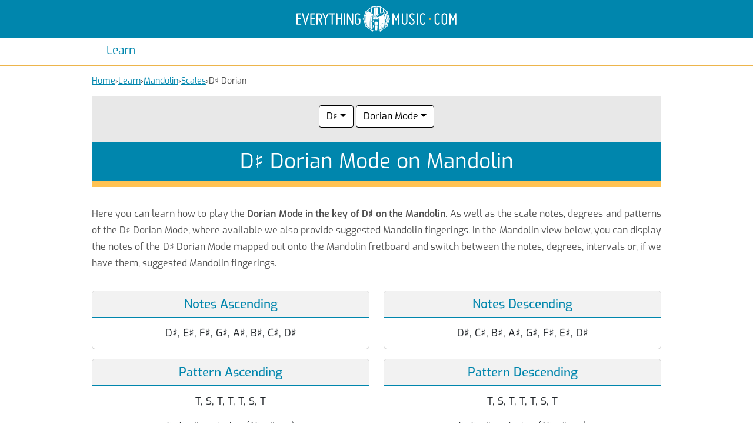

--- FILE ---
content_type: text/html; charset=utf-8
request_url: https://everythingmusic.com/learn/mandolin/scales/d-sharp/dorian
body_size: 22876
content:
<!DOCTYPE html><html lang="en"><head><meta charSet="utf-8" data-next-head=""/><meta charSet="UTF-8"/><meta name="viewport" content="width=device-width, initial-scale=1, maximum-scale=5, shrink-to-fit=no" data-next-head=""/><title data-next-head="">Learn D Sharp (D♯) Dorian Mode on Mandolin - EverythingMusic.com</title><meta name="description" content="Learn D♯ Dorian Mode along with the notes, patterns, degrees, intervals, suggested finger positions, and where to find them on the Mandolin" data-next-head=""/><link rel="preload" href="/assets/fonts/exo.woff" as="font" type="font/woff" crossorigin="anonymous"/><link rel="preload" href="/assets/fonts/exosemi.woff" as="font" type="font/woff" crossorigin="anonymous"/><link rel="preload" href="/assets/fonts/exomedium.woff" as="font" type="font/woff" crossorigin="anonymous"/><link rel="icon" href="/favicon.ico" sizes="any"/><link rel="icon" href="/icon.svg" type="image/svg+xml"/><link rel="apple-touch-icon" href="/apple-touch-icon.png"/><link rel="manifest" href="/manifest.webmanifest"/><meta name="theme-color" content="rgb(0, 134, 173)"/><link rel="preload" href="/_next/static/css/2eb07715b76233ee.css" as="style"/><link rel="preload" href="/_next/static/css/8b2eb4364216514e.css" as="style"/><style type="text/css">.fresnel-container{margin:0;padding:0;}
@media not all and (min-width:0px) and (max-width:599.98px){.fresnel-at-xSmall{display:none!important;}}
@media not all and (min-width:600px) and (max-width:799.98px){.fresnel-at-small{display:none!important;}}
@media not all and (min-width:800px) and (max-width:1114.98px){.fresnel-at-medium{display:none!important;}}
@media not all and (min-width:1115px) and (max-width:1399.98px){.fresnel-at-large{display:none!important;}}
@media not all and (min-width:1400px) and (max-width:1919.98px){.fresnel-at-xLarge{display:none!important;}}
@media not all and (min-width:1920px){.fresnel-at-xXLarge{display:none!important;}}
@media not all and (max-width:599.98px){.fresnel-lessThan-small{display:none!important;}}
@media not all and (max-width:799.98px){.fresnel-lessThan-medium{display:none!important;}}
@media not all and (max-width:1114.98px){.fresnel-lessThan-large{display:none!important;}}
@media not all and (max-width:1399.98px){.fresnel-lessThan-xLarge{display:none!important;}}
@media not all and (max-width:1919.98px){.fresnel-lessThan-xXLarge{display:none!important;}}
@media not all and (min-width:600px){.fresnel-greaterThan-xSmall{display:none!important;}}
@media not all and (min-width:800px){.fresnel-greaterThan-small{display:none!important;}}
@media not all and (min-width:1115px){.fresnel-greaterThan-medium{display:none!important;}}
@media not all and (min-width:1400px){.fresnel-greaterThan-large{display:none!important;}}
@media not all and (min-width:1920px){.fresnel-greaterThan-xLarge{display:none!important;}}
@media not all and (min-width:0px){.fresnel-greaterThanOrEqual-xSmall{display:none!important;}}
@media not all and (min-width:600px){.fresnel-greaterThanOrEqual-small{display:none!important;}}
@media not all and (min-width:800px){.fresnel-greaterThanOrEqual-medium{display:none!important;}}
@media not all and (min-width:1115px){.fresnel-greaterThanOrEqual-large{display:none!important;}}
@media not all and (min-width:1400px){.fresnel-greaterThanOrEqual-xLarge{display:none!important;}}
@media not all and (min-width:1920px){.fresnel-greaterThanOrEqual-xXLarge{display:none!important;}}
@media not all and (min-width:0px) and (max-width:599.98px){.fresnel-between-xSmall-small{display:none!important;}}
@media not all and (min-width:0px) and (max-width:799.98px){.fresnel-between-xSmall-medium{display:none!important;}}
@media not all and (min-width:0px) and (max-width:1114.98px){.fresnel-between-xSmall-large{display:none!important;}}
@media not all and (min-width:0px) and (max-width:1399.98px){.fresnel-between-xSmall-xLarge{display:none!important;}}
@media not all and (min-width:0px) and (max-width:1919.98px){.fresnel-between-xSmall-xXLarge{display:none!important;}}
@media not all and (min-width:600px) and (max-width:799.98px){.fresnel-between-small-medium{display:none!important;}}
@media not all and (min-width:600px) and (max-width:1114.98px){.fresnel-between-small-large{display:none!important;}}
@media not all and (min-width:600px) and (max-width:1399.98px){.fresnel-between-small-xLarge{display:none!important;}}
@media not all and (min-width:600px) and (max-width:1919.98px){.fresnel-between-small-xXLarge{display:none!important;}}
@media not all and (min-width:800px) and (max-width:1114.98px){.fresnel-between-medium-large{display:none!important;}}
@media not all and (min-width:800px) and (max-width:1399.98px){.fresnel-between-medium-xLarge{display:none!important;}}
@media not all and (min-width:800px) and (max-width:1919.98px){.fresnel-between-medium-xXLarge{display:none!important;}}
@media not all and (min-width:1115px) and (max-width:1399.98px){.fresnel-between-large-xLarge{display:none!important;}}
@media not all and (min-width:1115px) and (max-width:1919.98px){.fresnel-between-large-xXLarge{display:none!important;}}
@media not all and (min-width:1400px) and (max-width:1919.98px){.fresnel-between-xLarge-xXLarge{display:none!important;}}</style><link rel="stylesheet" href="/_next/static/css/2eb07715b76233ee.css" data-n-g=""/><link rel="stylesheet" href="/_next/static/css/8b2eb4364216514e.css" data-n-p=""/><noscript data-n-css=""></noscript><script defer="" noModule="" src="/_next/static/chunks/polyfills-42372ed130431b0a.js"></script><script src="/_next/static/chunks/webpack-5381863dc66a9c32.js" defer=""></script><script src="/_next/static/chunks/framework-d33e0fe36067854f.js" defer=""></script><script src="/_next/static/chunks/main-ce213cdb12cadbc7.js" defer=""></script><script src="/_next/static/chunks/pages/_app-fe1a94893aa253c2.js" defer=""></script><script src="/_next/static/chunks/4587-3d00f82d189c87b7.js" defer=""></script><script src="/_next/static/chunks/7924-138b7e339d993a2f.js" defer=""></script><script src="/_next/static/chunks/8902-5a932fbecfc79537.js" defer=""></script><script src="/_next/static/chunks/8993-07f1b5a3a97c3a21.js" defer=""></script><script src="/_next/static/chunks/4147-b7dc13b4e348b36b.js" defer=""></script><script src="/_next/static/chunks/6983-28547975ce3c9a36.js" defer=""></script><script src="/_next/static/chunks/3275-42ccc74711534078.js" defer=""></script><script src="/_next/static/chunks/7730-c91de93b23995358.js" defer=""></script><script src="/_next/static/chunks/1910-9d50fa142084fd2f.js" defer=""></script><script src="/_next/static/chunks/pages/learn/mandolin/scales/%5B%5B...ids%5D%5D-169c680fd3f0c41b.js" defer=""></script><script src="/_next/static/iIWUWpyCx4kz-FD5N3iVx/_buildManifest.js" defer=""></script><script src="/_next/static/iIWUWpyCx4kz-FD5N3iVx/_ssgManifest.js" defer=""></script></head><body><div id="__next"><div id="app"><header class="Header_header__AF_3G" role="banner"><div class="MaxPageWidth_maxPageWidth__TSpxa MaxPageWidth_horizontalPadding__61y7i"><div class="Header_logoWrapper__xSgfV"><a class="Header_logo__1FRrW" aria-label="EverythingMusic.com" href="/"><svg xmlns="http://www.w3.org/2000/svg" xml:space="preserve" style="fill-rule:evenodd;clip-rule:evenodd;stroke-linecap:round;stroke-linejoin:round;stroke-miterlimit:1.5" viewBox="0 0 864 142"><path d="M.169-.001A.15.15 0 0 0 .34-.072a.034.034 0 0 0-.012-.044.034.034 0 0 0-.044.012.088.088 0 0 1-.164-.044v-.34a.088.088 0 0 1 .164-.044c.009.015.029.021.044.012A.034.034 0 0 0 .34-.564a.152.152 0 0 0-.284.076v.34c0 .069.046.129.113.147" style="fill:#fff;fill-rule:nonzero" transform="matrix(98.58916 0 0 98.58916 739.973 102.786)"></path><path d="M.208.004A.15.15 0 0 0 .36-.148v-.34a.152.152 0 1 0-.304 0v.34c0 .084.068.152.152.152m0-.58c.048 0 .088.04.088.088v.34a.088.088 0 0 1-.176 0v-.34c0-.048.039-.088.088-.088" style="fill:#fff;fill-rule:nonzero" transform="matrix(98.58916 0 0 98.58916 777.93 102.786)"></path><path d="M.1.004a.03.03 0 0 0 .032-.032v-.437l.099.211a.03.03 0 0 0 .029.018.03.03 0 0 0 .029-.018l.099-.211v.437c0 .018.014.032.032.032a.03.03 0 0 0 .032-.032v-.58a.032.032 0 0 0-.061-.014L.26-.343.129-.622a.034.034 0 0 0-.036-.017.03.03 0 0 0-.025.031v.58c0 .018.014.032.032.032" style="fill:#fff;fill-rule:nonzero" transform="matrix(98.58916 0 0 98.58916 818.943 102.786)"></path><circle cx="1277.87" cy="693.474" r="7.749" style="fill:#edb54c" transform="matrix(.76908 0 0 .76908 -262.08 -461.878)"></circle><path d="M.1.004a.03.03 0 0 0 .032-.032v-.437l.099.211a.03.03 0 0 0 .029.018.03.03 0 0 0 .029-.018l.099-.211v.437c0 .018.014.032.032.032a.03.03 0 0 0 .032-.032v-.58a.032.032 0 0 0-.061-.014L.26-.343.129-.622a.034.034 0 0 0-.036-.017.03.03 0 0 0-.025.031v.58c0 .018.014.032.032.032" style="fill:#fff;fill-rule:nonzero" transform="matrix(98.58916 0 0 98.58916 511.341 102.794)"></path><path d="M.124-.148v-.46A.03.03 0 0 0 .092-.64a.03.03 0 0 0-.032.032v.46a.152.152 0 1 0 .304 0v-.46A.03.03 0 0 0 .332-.64.03.03 0 0 0 .3-.608v.46a.088.088 0 0 1-.176 0" style="fill:#fff;fill-rule:nonzero" transform="matrix(98.58916 0 0 98.58916 562.608 102.794)"></path><path d="M.24-.079a.093.093 0 0 1-.136-.027.03.03 0 0 0-.044-.012.033.033 0 0 0-.012.044.158.158 0 0 0 .293-.067.16.16 0 0 0-.044-.121l-.16-.165a.1.1 0 0 1-.024-.068.087.087 0 0 1 .105-.079q.039.008.059.042A.03.03 0 0 0 .32-.52a.03.03 0 0 0 .012-.044.151.151 0 0 0-.223-.045.15.15 0 0 0-.06.11.15.15 0 0 0 .042.117l.16.164a.092.092 0 0 1-.011.139" style="fill:#fff;fill-rule:nonzero" transform="matrix(98.58916 0 0 98.58916 604.41 102.794)"></path><path d="M.1.004a.03.03 0 0 0 .032-.032v-.58A.03.03 0 0 0 .1-.64a.03.03 0 0 0-.032.032v.58c0 .018.015.032.032.032" style="fill:#fff;fill-rule:nonzero" transform="matrix(98.58916 0 0 98.58916 642.07 102.794)"></path><path d="M.169-.001A.15.15 0 0 0 .34-.072a.034.034 0 0 0-.012-.044.034.034 0 0 0-.044.012.088.088 0 0 1-.164-.044v-.34a.088.088 0 0 1 .164-.044c.009.015.029.021.044.012A.034.034 0 0 0 .34-.564a.152.152 0 0 0-.284.076v.34c0 .069.046.129.113.147" style="fill:#fff;fill-rule:nonzero" transform="matrix(98.58916 0 0 98.58916 661.788 102.794)"></path><g transform="matrix(.14085 0 0 .14089 257.886 -165.536)"><circle cx="1233.83" cy="1677.45" r="485.23" style="fill:#fff"></circle><path d="M1233.83 1192.22c267.81 0 485.23 217.42 485.23 485.23 0 267.8-217.42 485.23-485.23 485.23-267.804 0-485.228-217.43-485.228-485.23 0-267.81 217.424-485.23 485.228-485.23m0 14.17c259.99 0 471.06 211.07 471.06 471.06 0 259.98-211.07 471.06-471.06 471.06-259.983 0-471.055-211.08-471.055-471.06 0-259.99 211.072-471.06 471.055-471.06" style="fill:#fff"></path></g><g transform="matrix(.13368 0 0 .13368 266.736 -153.444)"><circle cx="1233.83" cy="1677.45" r="485.23" style="fill:#0086ad"></circle><clipPath id="logo_svg__a"><circle cx="1233.83" cy="1677.45" r="485.23"></circle></clipPath><g clip-path="url(#logo_svg__a)"><path d="M772.448 1125.79c0-3.56-2.898-6.46-6.467-6.46h-73.224c-3.569 0-6.467 2.9-6.467 6.46v477.8c0 3.57 2.898 6.47 6.467 6.47h73.224c3.569 0 6.467-2.9 6.467-6.47z" style="fill:#fff;stroke:#0086ad;stroke-width:2.91px" transform="translate(-97.438 -505.542)scale(1.37623)"></path><path d="M772.448 1125.79c0-3.56-2.898-6.46-6.467-6.46h-73.224c-3.569 0-6.467 2.9-6.467 6.46v477.8c0 3.57 2.898 6.47 6.467 6.47h73.224c3.569 0 6.467-2.9 6.467-6.47z" style="fill:#fff;stroke:#0086ad;stroke-width:2.91px" transform="translate(392.5 -505.542)scale(1.37623)"></path><path d="M772.448 1125.79c0-3.56-2.898-6.46-6.467-6.46h-73.224c-3.569 0-6.467 2.9-6.467 6.46v477.8c0 3.57 2.898 6.47 6.467 6.47h73.224c3.569 0 6.467-2.9 6.467-6.47z" style="fill:#fff;stroke:#0086ad;stroke-width:2.91px" transform="translate(147.531 -505.542)scale(1.37623)"></path><path d="M772.448 1125.79c0-3.56-2.898-6.46-6.467-6.46h-73.224c-3.569 0-6.467 2.9-6.467 6.46v477.8c0 3.57 2.898 6.47 6.467 6.47h73.224c3.569 0 6.467-2.9 6.467-6.47z" style="fill:#fff;stroke:#0086ad;stroke-width:2.91px" transform="translate(637.468 -505.542)scale(1.37623)"></path><path d="M772.448 1125.79c0-3.56-2.898-6.46-6.467-6.46h-73.224c-3.569 0-6.467 2.9-6.467 6.46v477.8c0 3.57 2.898 6.47 6.467 6.47h73.224c3.569 0 6.467-2.9 6.467-6.47z" style="fill:#fff;stroke:#0086ad;stroke-width:2.91px" transform="translate(25.047 -505.542)scale(1.37623)"></path><path d="M772.448 1125.79c0-3.56-2.898-6.46-6.467-6.46h-73.224c-3.569 0-6.467 2.9-6.467 6.46v477.8c0 3.57 2.898 6.47 6.467 6.47h73.224c3.569 0 6.467-2.9 6.467-6.47z" style="fill:#fff;stroke:#0086ad;stroke-width:2.91px" transform="translate(514.984 -505.542)scale(1.37623)"></path><path d="M772.448 1125.79c0-3.56-2.898-6.46-6.467-6.46h-73.224c-3.569 0-6.467 2.9-6.467 6.46v477.8c0 3.57 2.898 6.47 6.467 6.47h73.224c3.569 0 6.467-2.9 6.467-6.47z" style="fill:#fff;stroke:#0086ad;stroke-width:2.91px" transform="translate(270.015 -505.542)scale(1.37623)"></path><path d="M772.448 1125.79c0-3.56-2.898-6.46-6.467-6.46h-73.224c-3.569 0-6.467 2.9-6.467 6.46v477.8c0 3.57 2.898 6.47 6.467 6.47h73.224c3.569 0 6.467-2.9 6.467-6.47z" style="fill:#fff;stroke:#0086ad;stroke-width:2.91px" transform="translate(759.953 -505.542)scale(1.37623)"></path><path d="M772.448 1126.07c0-3.72-2.898-6.74-6.467-6.74h-73.224c-3.569 0-6.467 3.02-6.467 6.74v477.24c0 3.72 2.898 6.75 6.467 6.75h73.224c3.569 0 6.467-3.03 6.467-6.75z" style="fill:#0086ad" transform="matrix(.95716 0 0 .91767 270.313 6.358)"></path><path d="M772.448 1126.07c0-3.72-2.898-6.74-6.467-6.74h-73.224c-3.569 0-6.467 3.02-6.467 6.74v477.24c0 3.72 2.898 6.75 6.467 6.75h73.224c3.569 0 6.467-3.03 6.467-6.75z" style="fill:#0086ad" transform="matrix(.95716 0 0 .91767 392.798 6.358)"></path><path d="M772.448 1126.07c0-3.72-2.898-6.74-6.467-6.74h-73.224c-3.569 0-6.467 3.02-6.467 6.74v477.24c0 3.72 2.898 6.75 6.467 6.75h73.224c3.569 0 6.467-3.03 6.467-6.75z" style="fill:#0086ad" transform="matrix(.95716 0 0 .91767 637.767 6.358)"></path><path d="M772.448 1126.07c0-3.72-2.898-6.74-6.467-6.74h-73.224c-3.569 0-6.467 3.02-6.467 6.74v477.24c0 3.72 2.898 6.75 6.467 6.75h73.224c3.569 0 6.467-3.03 6.467-6.75z" style="fill:#0086ad" transform="matrix(.95716 0 0 .91767 760.251 6.358)"></path><path d="M772.448 1126.07c0-3.72-2.898-6.74-6.467-6.74h-73.224c-3.569 0-6.467 3.02-6.467 6.74v477.24c0 3.72 2.898 6.75 6.467 6.75h73.224c3.569 0 6.467-3.03 6.467-6.75z" style="fill:#0086ad" transform="matrix(.95716 0 0 .91767 882.736 6.358)"></path><path d="M772.448 1126.07c0-3.72-2.898-6.74-6.467-6.74h-73.224c-3.569 0-6.467 3.02-6.467 6.74v477.24c0 3.72 2.898 6.75 6.467 6.75h73.224c3.569 0 6.467-3.03 6.467-6.75z" style="fill:#0086ad" transform="matrix(.95716 0 0 .91767 1127.705 6.358)"></path><path d="M803.172 1462.07c2.276.16 23.468 32.73 7.766 120.19-6.722 37.45-96.083 270.15-112.203 375.92-18.678 122.56 77.167 157.96 87.615 160.89 116.301 32.71 142.061 5.52 155.62-2.81 18.3-11.23 38.74-41.09 48.924-64.76 68.856-160.08 351.796-893.34 351.796-893.34l-71.8-12.77-366.841 798.69s-16.773 47.8-47.948 32.29c-19.629-9.76-5.124-47.88-5.124-47.88s113.72-264.84 140.895-352.58c15.518-50.09 11.768-144.35 11.448-150.91-.68-14.17 33.59-13.15 42.78-46.89 1.34-4.91 8.82-48.27-160.771-11.62-168.584 36.43-141.02 74.65-140.197 76.06 1.92 3.27 12.202 16.34 58.04 19.52" style="fill:#fff;stroke:#0086ad;stroke-width:50.63px" transform="rotate(-17.932 890.61 416.28)scale(1.15224)"></path><path d="M803.172 1462.07c2.276.16 23.468 32.73 7.766 120.19-6.722 37.45-96.083 270.15-112.203 375.92-18.678 122.56 77.167 157.96 87.615 160.89 116.301 32.71 142.061 5.52 155.62-2.81 18.3-11.23 38.74-41.09 48.924-64.76 68.856-160.08 351.796-893.34 351.796-893.34l-71.8-12.77-366.841 798.69s-16.773 47.8-47.948 32.29c-19.629-9.76-5.124-47.88-5.124-47.88s113.72-264.84 140.895-352.58c15.518-50.09 11.768-144.35 11.448-150.91-.68-14.17 33.59-13.15 42.78-46.89 1.34-4.91 8.82-48.27-160.771-11.62-168.584 36.43-141.02 74.65-140.197 76.06 1.92 3.27 12.202 16.34 58.04 19.52" style="fill:#fff;stroke:#fff;stroke-width:19.89px" transform="rotate(-17.932 890.61 416.28)scale(1.15224)"></path><ellipse cx="890.286" cy="1426.22" rx="137.686" ry="39.819" style="fill:#fff;stroke:#0086ad;stroke-width:6.6px" transform="matrix(.01116 -.64126 1.75404 .03052 -1035.825 2479.473)"></ellipse><ellipse cx="890.286" cy="1426.22" rx="137.686" ry="39.819" style="fill:#fff;stroke:#0086ad;stroke-width:8.1px" transform="matrix(.0091 -.52268 1.42968 .02488 -569.387 2569.21)"></ellipse><ellipse cx="890.286" cy="1426.22" rx="137.686" ry="39.819" style="fill:#0086ad" transform="matrix(1.05393 -.61299 .58706 1.00935 -380.137 624.033)"></ellipse><ellipse cx="890.286" cy="1426.22" rx="137.686" ry="39.819" style="fill:#fff;stroke:#0086ad;stroke-width:12.02px" transform="matrix(.0551 -.55696 .85537 .08461 328.336 2430.363)"></ellipse><ellipse cx="890.286" cy="1426.22" rx="137.686" ry="39.819" style="fill:#fff;stroke:#0086ad;stroke-width:12.29px" transform="matrix(.05151 -.52076 .79977 .07911 433.873 2232.391)"></ellipse><ellipse cx="890.286" cy="1426.22" rx="137.686" ry="39.819" style="fill:#fff;stroke:#0086ad;stroke-width:14.23px" transform="matrix(.04449 -.44973 .69069 .06832 615.29 2027.461)"></ellipse><ellipse cx="890.286" cy="1426.22" rx="137.686" ry="39.819" style="fill:#fff;stroke:#0086ad;stroke-width:15.63px" transform="matrix(.03484 -.35222 .54093 .05351 849.885 1827.596)"></ellipse><ellipse cx="890.286" cy="1426.22" rx="137.686" ry="39.819" style="fill:#fff;stroke:#0086ad;stroke-width:17.4px" transform="matrix(.02729 -.27585 .42364 .0419 1033.64 1670.995)"></ellipse><ellipse cx="890.286" cy="1426.22" rx="137.686" ry="39.819" style="fill:#fff;stroke:#0086ad;stroke-width:22.22px" transform="matrix(.02137 -.21603 .33178 .03282 1177.582 1542.185)"></ellipse><ellipse cx="890.286" cy="1426.22" rx="137.686" ry="39.819" style="fill:#fff;stroke:#0086ad;stroke-width:22.22px" transform="matrix(.02137 -.21603 .33178 .03282 1185.91 1466.584)"></ellipse><ellipse cx="890.286" cy="1426.22" rx="137.686" ry="39.819" style="fill:#fff;stroke:#0086ad;stroke-width:22.22px" transform="matrix(.02137 -.21603 .33178 .03282 1192.306 1390.966)"></ellipse><path d="M375.619 1185.55c74.311 1.86 93.62 41.25 119.199 48.63 26.967 7.79 35.354-8.28 35.354-8.28s-25.772 156.08-26.781 242.03c-1.762 150.12 10.583 265.62 10.583 265.62s-28.335.12-49.881 40.02c-18.088 33.49-19.076 78.4-19.076 78.4l.665 207.56-242.118-67.57 23.377-780.18s10.834 18.01 37.352 10.49c30.599-8.67 37.015-38.59 111.326-36.72" style="fill:#fff;stroke:#0086ad;stroke-width:26.22px" transform="translate(425.76 -108.277)scale(1.27122)"></path><path d="M375.619 1185.55c74.311 1.86 93.62 41.25 119.199 48.63 26.967 7.79 35.354-8.28 35.354-8.28s-25.772 156.08-26.781 242.03c-1.762 150.12 10.583 265.62 10.583 265.62s-28.335.12-49.881 40.02c-18.088 33.49-19.076 78.4-19.076 78.4l.665 207.56-242.118-67.57 23.377-780.18s10.834 18.01 37.352 10.49c30.599-8.67 37.015-38.59 111.326-36.72" style="fill:#fff" transform="translate(425.76 -108.277)scale(1.27122)"></path><ellipse cx="567.223" cy="1360.58" rx="19.517" ry="40.423" style="fill:#fff;stroke:#0086ad;stroke-width:8.19px" transform="rotate(1.645 -8006.85 15358.776)scale(1.27122)"></ellipse><ellipse cx="567.223" cy="1360.58" rx="19.517" ry="40.423" style="fill:#fff;stroke:#0086ad;stroke-width:8.19px" transform="rotate(1.645 -885.812 15194.44)scale(1.27122)"></ellipse><ellipse cx="567.223" cy="1360.58" rx="19.517" ry="40.423" style="fill:#fff;stroke:#0086ad;stroke-width:8.19px" transform="rotate(1.645 6156.264 15695.177)scale(1.27122)"></ellipse><circle cx="451.988" cy="1332.73" r="15.42" style="fill:#0086ad" transform="translate(198.83 -119.718)scale(1.27122)"></circle><circle cx="451.988" cy="1332.73" r="15.42" style="fill:#0086ad" transform="translate(449.913 -119.718)scale(1.27122)"></circle><circle cx="451.988" cy="1332.73" r="15.42" style="fill:#0086ad" transform="translate(442.286 84.948)scale(1.27122)"></circle><circle cx="451.988" cy="1332.73" r="15.42" style="fill:#0086ad" transform="translate(438.473 290.886)scale(1.27122)"></circle><path d="m954.518 1952.1-12.687 169.66" style="fill:none;stroke:#0086ad;stroke-width:6.56px" transform="translate(-215.296 -493.86)scale(1.27122)"></path><path d="m954.518 1952.1-41.994 346.17" style="fill:none;stroke:#0086ad;stroke-width:6.56px" transform="translate(-210.21 -702.34)scale(1.27122)"></path><path d="m954.518 1952.1-78.39 526.1" style="fill:none;stroke:#0086ad;stroke-width:6.56px" transform="translate(-202.583 -908.278)scale(1.27122)"></path><path d="m954.518 1952.1-78.39 526.1" style="fill:none;stroke:#0086ad;stroke-width:6.56px" transform="matrix(-1.27122 0 0 1.27122 2001.992 -908.278)"></path><circle cx="1259.93" cy="2152.51" r="120.819" style="fill:#fff;stroke:#0086ad;stroke-width:18.52px" transform="matrix(.6909 0 0 .6909 357.114 383.202)"></circle><path d="M1179.17 2218.53s25.72 10.71 63.59 10.15c41.97-.61 65.91-12.06 65.91-12.06l-21.27 354.75-87.46.33z" style="fill:#fff;stroke:#0086ad;stroke-width:14.23px" transform="matrix(.9392 0 0 .85804 59.912 22.7)"></path><path d="M1122.27 2082.32s30.51 25.02 108.78 23.75c74.28-1.2 114.74-24.07 114.74-24.07" style="fill:none;stroke:#0086ad;stroke-width:17.85px" transform="matrix(.74213 0 0 .6909 312.15 433.432)"></path><path d="M1122.27 2082.32s30.51 25.02 108.78 23.75c74.28-1.2 114.74-24.07 114.74-24.07" style="fill:none;stroke:#0086ad;stroke-width:58.86px" transform="matrix(.4891 0 0 .25287 624.748 1437.01)"></path></g><path d="M1233.83 1192.22c267.81 0 485.23 217.42 485.23 485.23 0 267.8-217.42 485.23-485.23 485.23-267.804 0-485.228-217.43-485.228-485.23 0-267.81 217.424-485.23 485.228-485.23m0 14.17c259.99 0 471.06 211.07 471.06 471.06 0 259.98-211.07 471.06-471.06 471.06-259.983 0-471.057-211.08-471.057-471.06 0-259.99 211.074-471.06 471.057-471.06" style="fill:#0086ad"></path></g><path d="m1416.15 1286.05 91.43 30.41s-10.95-7.91-15.05-22.71c-1.48-5.32-1.63-20.55-1.63-20.55l-33.28-10.68s-8.5 12.66-14 16.09c-13.28 8.3-27.47 7.44-27.47 7.44" style="fill:#fff" transform="translate(220.407 -200.402)scale(.15873)"></path><circle cx="1471.72" cy="1283" r="8.107" style="fill:#0086ad" transform="translate(219.829 -200.402)scale(.15873)"></circle><path d="m1416.15 1286.05 91.43 30.41s-10.95-7.91-15.05-22.71c-1.48-5.32-1.63-20.55-1.63-20.55l-33.28-10.68s-8.5 12.66-14 16.09c-13.28 8.3-27.47 7.44-27.47 7.44" style="fill:#fff" transform="matrix(.15873 0 0 -.15873 220.407 342.027)"></path><circle cx="1471.72" cy="1283" r="8.107" style="fill:#0086ad" transform="matrix(.15873 0 0 -.15873 219.829 342.027)"></circle><path d="m1416.15 1286.05 91.43 30.41s-10.95-7.91-15.05-22.71c-1.48-5.32-1.63-20.55-1.63-20.55l-33.28-10.68s-8.5 12.66-14 16.09c-13.28 8.3-27.47 7.44-27.47 7.44" style="fill:#fff" transform="matrix(-.15873 0 0 .15873 642.436 -200.243)"></path><circle cx="1471.72" cy="1283" r="8.107" style="fill:#0086ad" transform="matrix(-.15873 0 0 .15873 643.015 -200.243)"></circle><path d="m1416.15 1286.05 91.43 30.41s-10.95-7.91-15.05-22.71c-1.48-5.32-1.63-20.55-1.63-20.55l-33.28-10.68s-8.5 12.66-14 16.09c-13.28 8.3-27.47 7.44-27.47 7.44" style="fill:#fff" transform="matrix(-.12857 .0931 .0931 .12857 443.325 -272.348)"></path><circle cx="1471.72" cy="1283" r="8.107" style="fill:#0086ad" transform="matrix(-.12857 .0931 .0931 .12857 443.793 -272.687)"></circle><path d="m1416.15 1286.05 91.43 30.41s-10.95-7.91-15.05-22.71c-1.48-5.32-1.63-20.55-1.63-20.55l-33.28-10.68s-8.5 12.66-14 16.09c-13.28 8.3-27.47 7.44-27.47 7.44" style="fill:#fff" transform="rotate(36.481 624.699 506.484)scale(.15873)"></path><circle cx="1471.72" cy="1283" r="8.107" style="fill:#0086ad" transform="rotate(36.481 624.988 505.607)scale(.15873)"></circle><path d="m1416.15 1286.05 91.43 30.41s-10.95-7.91-15.05-22.71c-1.48-5.32-1.63-20.55-1.63-20.55l-33.28-10.68s-8.5 12.66-14 16.09c-13.28 8.3-27.47 7.44-27.47 7.44" style="fill:#fff" transform="rotate(72.668 457.254 321.158)scale(.15873)"></path><circle cx="1471.72" cy="1283" r="8.107" style="fill:#0086ad" transform="rotate(72.668 457.543 320.765)scale(.15873)"></circle><path d="m1416.15 1286.05 91.43 30.41s-10.95-7.91-15.05-22.71c-1.48-5.32-1.63-20.55-1.63-20.55l-33.28-10.68s-8.5 12.66-14 16.09c-13.28 8.3-27.47 7.44-27.47 7.44" style="fill:#fff" transform="matrix(-.04958 .1508 .1508 .04958 240.088 -212.895)"></path><circle cx="1471.72" cy="1283" r="8.107" style="fill:#0086ad" transform="matrix(-.04958 .1508 .1508 .04958 240.269 -213.445)"></circle><path d="m1416.15 1286.05 91.43 30.41s-10.95-7.91-15.05-22.71c-1.48-5.32-1.63-20.55-1.63-20.55l-33.28-10.68s-8.5 12.66-14 16.09c-13.28 8.3-27.47 7.44-27.47 7.44" style="fill:#fff" transform="matrix(.1284 -.09333 -.09333 -.1284 421.064 413.41)"></path><circle cx="1471.72" cy="1283" r="8.107" style="fill:#0086ad" transform="matrix(.1284 -.09333 -.09333 -.1284 420.596 413.75)"></circle><path d="m1416.15 1286.05 91.43 30.41s-10.95-7.91-15.05-22.71c-1.48-5.32-1.63-20.55-1.63-20.55l-33.28-10.68s-8.5 12.66-14 16.09c-13.28 8.3-27.47 7.44-27.47 7.44" style="fill:#fff" transform="rotate(-144.335 288.842 135.339)scale(.15873)"></path><circle cx="1471.72" cy="1283" r="8.107" style="fill:#0086ad" transform="rotate(-144.335 289.13 135.432)scale(.15873)"></circle><path d="m1416.15 1286.05 91.43 30.41s-10.95-7.91-15.05-22.71c-1.48-5.32-1.63-20.55-1.63-20.55l-33.28-10.68s-8.5 12.66-14 16.09c-13.28 8.3-27.47 7.44-27.47 7.44" style="fill:#fff" transform="rotate(180 321.228 170.967)scale(.15873)"></path><circle cx="1471.72" cy="1283" r="8.107" style="fill:#0086ad" transform="rotate(180 321.517 170.967)scale(.15873)"></circle><path d="M.068-.032C.068-.014.082 0 .1 0h.2a.03.03 0 0 0 .032-.032A.03.03 0 0 0 .3-.064H.132v-.232H.28a.03.03 0 0 0 .032-.032A.03.03 0 0 0 .28-.36H.132v-.212H.3a.03.03 0 0 0 .032-.032A.03.03 0 0 0 .3-.636H.1a.03.03 0 0 0-.032.032z" style="fill:#fff;fill-rule:nonzero" transform="translate(-6.701 102.799)scale(98.5896)"></path><path d="M.194-.019a.03.03 0 0 0 .031.023c.014 0 .027-.01.03-.023l.16-.58a.03.03 0 0 0-.022-.04.03.03 0 0 0-.039.023l-.129.468-.13-.468a.03.03 0 0 0-.039-.023.03.03 0 0 0-.022.04z" style="fill:#fff;fill-rule:nonzero" transform="translate(26.622 102.799)scale(98.5896)"></path><path d="M.068-.032C.068-.014.082 0 .1 0h.2a.03.03 0 0 0 .032-.032A.03.03 0 0 0 .3-.064H.132v-.232H.28a.03.03 0 0 0 .032-.032A.03.03 0 0 0 .28-.36H.132v-.212H.3a.03.03 0 0 0 .032-.032A.03.03 0 0 0 .3-.636H.1a.03.03 0 0 0-.032.032z" style="fill:#fff;fill-rule:nonzero" transform="translate(67.832 102.799)scale(98.5896)"></path><path d="M.372-.428v-.056A.15.15 0 0 0 .22-.636H.1a.03.03 0 0 0-.032.032v.576c0 .018.015.032.032.032a.03.03 0 0 0 .032-.032v-.248h.082l.096.259a.03.03 0 0 0 .041.019.03.03 0 0 0 .019-.041L.278-.287a.15.15 0 0 0 .094-.141M.22-.34H.132v-.232H.22c.049 0 .088.04.088.088v.056A.087.087 0 0 1 .22-.34" style="fill:#fff;fill-rule:nonzero" transform="translate(101.156 102.799)scale(98.5896)"></path><path d="M.169-.028c0 .018.014.032.032.032a.03.03 0 0 0 .032-.032V-.32L.37-.594C.378-.609.371-.629.355-.637a.033.033 0 0 0-.043.015L.201-.4.09-.622a.033.033 0 0 0-.043-.015c-.016.008-.023.028-.015.043l.137.274z" style="fill:#fff;fill-rule:nonzero" transform="translate(137.24 102.799)scale(98.5896)"></path><path d="M.06-.636a.03.03 0 0 0-.032.032c0 .018.015.032.032.032h.098v.544c0 .018.015.032.032.032a.03.03 0 0 0 .032-.032v-.544H.32a.03.03 0 0 0 .032-.032.03.03 0 0 0-.032-.032z" style="fill:#fff;fill-rule:nonzero" transform="translate(173.915 102.799)scale(98.5896)"></path><path d="M.308-.608v.248H.132v-.248A.03.03 0 0 0 .1-.64a.03.03 0 0 0-.032.032v.58c0 .018.015.032.032.032a.03.03 0 0 0 .032-.032v-.268h.176v.268c0 .018.015.032.032.032a.03.03 0 0 0 .032-.032v-.58A.03.03 0 0 0 .34-.64a.03.03 0 0 0-.032.032" style="fill:#fff;fill-rule:nonzero" transform="translate(208.421 102.799)scale(98.5896)"></path><path d="M.1.004a.03.03 0 0 0 .032-.032v-.58A.03.03 0 0 0 .1-.64a.03.03 0 0 0-.032.032v.58c0 .018.015.032.032.032" style="fill:#fff;fill-rule:nonzero" transform="translate(248.843 102.799)scale(98.5896)"></path><path d="M.387.003a.03.03 0 0 0 .025-.031v-.58A.03.03 0 0 0 .38-.64a.03.03 0 0 0-.032.032v.44L.129-.622a.034.034 0 0 0-.036-.017.03.03 0 0 0-.025.031v.58c0 .018.014.032.032.032a.03.03 0 0 0 .032-.032v-.44l.219.454c.007.013.022.021.036.017" style="fill:#fff;fill-rule:nonzero" transform="translate(265.603 102.799)scale(98.5896)"></path><path d="M.056-.488v.34a.152.152 0 1 0 .304 0v-.16A.03.03 0 0 0 .328-.34h-.1a.03.03 0 0 0-.032.032c0 .018.015.032.032.032h.068v.128a.088.088 0 0 1-.176 0v-.34c0-.04.027-.075.066-.085a.09.09 0 0 1 .098.041c.009.015.029.021.044.012A.03.03 0 0 0 .34-.564a.153.153 0 0 0-.284.076" style="fill:#fff;fill-rule:nonzero" transform="translate(309.968 102.799)scale(98.5896)"></path></svg></a></div></div><div class="Header_navWrap__8rQpL"><div class="fresnel-container fresnel-lessThan-small fresnel-«Rpcm»"><div class="MaxPageWidth_maxPageWidth__TSpxa"><nav id="primary-nav" class="Nav_primaryNav__3DKqQ" aria-label="Primary"><ul class="Nav_menu__nod5P"><li class="Nav_menuItem__t80LV"><a class="Nav_homeIcon__MgUIx" aria-label="Home" href="/"><svg xmlns="http://www.w3.org/2000/svg" xml:space="preserve" fill="#0086AD" viewBox="0 0 330.242 330.242"><path d="m324.442 129.811-41.321-33.677V42.275c0-6.065-4.935-11-11-11h-26c-6.065 0-11 4.935-11 11v14.737l-55.213-44.999c-3.994-3.254-9.258-5.047-14.822-5.047-5.542 0-10.781 1.782-14.753 5.019L5.8 129.81c-6.567 5.351-6.173 10.012-5.354 12.314.817 2.297 3.448 6.151 11.884 6.151h19.791v154.947c0 11.058 8.972 20.053 20 20.053h62.5c10.935 0 19.5-8.809 19.5-20.053v-63.541c0-5.446 5.005-10.405 10.5-10.405h42c5.238 0 9.5 4.668 9.5 10.405v63.541c0 10.87 9.388 20.053 20.5 20.053h61.5c11.028 0 20-8.996 20-20.053V148.275h19.791c8.436 0 11.066-3.854 11.884-6.151.819-2.302 1.213-6.963-5.354-12.313" style="fill:primary"></path></svg></a></li><li class="Nav_menuItem__t80LV"><span>Learn</span></li><li class="Nav_menuItem__t80LV"></li></ul></nav></div><div class="Nav_subMenu__XzSzO"><ul><li class="Nav_subMenuItem__Q7zKl"><span>Music Theory<i>›</i></span><ul class="Nav_subMenu2__u3AZo"><li><span><i>‹</i>Back</span></li><li class="Nav_subMenu2Item__O2K_Z"><a href="/learn/music-theory">Music Theory Home</a></li><li class="Nav_subMenu2Item__O2K_Z"><a href="/learn/music-theory/fundamentals">Fundamentals</a></li> <li class="Nav_subMenu2Item__O2K_Z"><a href="/learn/music-theory/scales">Scales</a></li><li class="Nav_subMenu2Item__O2K_Z"><a href="/learn/music-theory/chords">Chords</a></li></ul></li><li class="Nav_subMenuItem__Q7zKl"><span>Piano<i>›</i></span><ul class="Nav_subMenu2__u3AZo"><li><span><i>‹</i>Back</span></li><li class="Nav_subMenu2Item__O2K_Z"><a href="/learn/piano">Piano Home</a></li><li class="Nav_subMenu2Item__O2K_Z"><a href="/learn/piano/anatomy">Piano Anatomy</a></li> <li class="Nav_subMenu2Item__O2K_Z"><a href="/learn/piano/scales">Piano Scales</a></li><li class="Nav_subMenu2Item__O2K_Z"><a href="/learn/piano/chords">Piano Chords</a></li></ul></li><li class="Nav_subMenuItem__Q7zKl"><span>Guitar<i>›</i></span><ul class="Nav_subMenu2__u3AZo"><li><span><i>‹</i>Back</span></li><li class="Nav_subMenu2Item__O2K_Z"><a href="/learn/guitar">Guitar Home</a></li><li class="Nav_subMenu2Item__O2K_Z"><a href="/learn/guitar/acoustic-anatomy">Acoustic Anatomy</a></li><li class="Nav_subMenu2Item__O2K_Z"><a href="/learn/guitar/electric-anatomy">Electric Anatomy</a></li> <li class="Nav_subMenu2Item__O2K_Z"><a href="/learn/guitar/scales">Guitar Scales</a></li><li class="Nav_subMenu2Item__O2K_Z"><a href="/learn/guitar/chords">Guitar Chords</a></li></ul></li><li class="Nav_subMenuItem__Q7zKl"><span>Bass<i>›</i></span><ul class="Nav_subMenu2__u3AZo"><li><span><i>‹</i>Back</span></li><li class="Nav_subMenu2Item__O2K_Z"><a href="/learn/bass">Bass Home</a></li> <li class="Nav_subMenu2Item__O2K_Z"><a href="/learn/bass/scales">Bass Scales</a></li></ul></li><li class="Nav_subMenuItem__Q7zKl"><span>Ukulele<i>›</i></span><ul class="Nav_subMenu2__u3AZo"><li><span><i>‹</i>Back</span></li><li class="Nav_subMenu2Item__O2K_Z"><a href="/learn/ukulele">Ukulele Home</a></li> <li class="Nav_subMenu2Item__O2K_Z"><a href="/learn/ukulele/scales">Ukulele Scales</a></li></ul></li><li class="Nav_subMenuItem__Q7zKl"><span>Mandolin<i>›</i></span><ul class="Nav_subMenu2__u3AZo"><li><span><i>‹</i>Back</span></li><li class="Nav_subMenu2Item__O2K_Z"><a href="/learn/mandolin">Mandolin Home</a></li> <li class="Nav_subMenu2Item__O2K_Z"><a href="/learn/mandolin/scales">Mandolin Scales</a></li></ul></li></ul></div></div><div class="fresnel-container fresnel-greaterThanOrEqual-small fresnel-«R19cm»"><div class="MaxPageWidth_maxPageWidth__TSpxa MaxPageWidth_horizontalPadding__61y7i"><nav id="primary-nav" class="Nav_primaryNav__3DKqQ" aria-label="Primary"><ul class="Nav_menu__nod5P"><li class="Nav_menuItem__t80LV"><a class="Nav_homeIcon__MgUIx" aria-label="Home" href="/"><svg xmlns="http://www.w3.org/2000/svg" xml:space="preserve" fill="#0086AD" viewBox="0 0 330.242 330.242"><path d="m324.442 129.811-41.321-33.677V42.275c0-6.065-4.935-11-11-11h-26c-6.065 0-11 4.935-11 11v14.737l-55.213-44.999c-3.994-3.254-9.258-5.047-14.822-5.047-5.542 0-10.781 1.782-14.753 5.019L5.8 129.81c-6.567 5.351-6.173 10.012-5.354 12.314.817 2.297 3.448 6.151 11.884 6.151h19.791v154.947c0 11.058 8.972 20.053 20 20.053h62.5c10.935 0 19.5-8.809 19.5-20.053v-63.541c0-5.446 5.005-10.405 10.5-10.405h42c5.238 0 9.5 4.668 9.5 10.405v63.541c0 10.87 9.388 20.053 20.5 20.053h61.5c11.028 0 20-8.996 20-20.053V148.275h19.791c8.436 0 11.066-3.854 11.884-6.151.819-2.302 1.213-6.963-5.354-12.313" style="fill:primary"></path></svg></a></li><li class="Nav_menuItem__t80LV"><span>Learn</span></li></ul></nav></div></div></div></header><div class="fresnel-container fresnel-greaterThanOrEqual-small fresnel-«R2cm»"><div class="Nav_subMenu__XzSzO"><ul class="main-wrap"><li class="Nav_subMenuItem__Q7zKl"><span>Music Theory<i>›</i></span><ul class="Nav_subMenu2__u3AZo"><li class="Nav_subMenu2Item__O2K_Z"><a href="/learn/music-theory">Music Theory Home</a></li><li class="Nav_subMenu2Item__O2K_Z"><a href="/learn/music-theory/fundamentals">Fundamentals</a></li> <li class="Nav_subMenu2Item__O2K_Z"><a href="/learn/music-theory/scales">Scales</a></li><li class="Nav_subMenu2Item__O2K_Z"><a href="/learn/music-theory/chords">Chords</a></li></ul></li><li class="Nav_subMenuItem__Q7zKl"><span>Piano<i>›</i></span><ul class="Nav_subMenu2__u3AZo"><li class="Nav_subMenu2Item__O2K_Z"><a href="/learn/piano">Piano Home</a></li><li class="Nav_subMenu2Item__O2K_Z"><a href="/learn/piano/anatomy">Piano Anatomy</a></li> <li class="Nav_subMenu2Item__O2K_Z"><a href="/learn/piano/scales">Piano Scales</a></li><li class="Nav_subMenu2Item__O2K_Z"><a href="/learn/piano/chords">Piano Chords</a></li></ul></li><li class="Nav_subMenuItem__Q7zKl"><span>Guitar<i>›</i></span><ul class="Nav_subMenu2__u3AZo"><li class="Nav_subMenu2Item__O2K_Z"><a href="/learn/guitar">Guitar Home</a></li><li class="Nav_subMenu2Item__O2K_Z"><a href="/learn/guitar/acoustic-anatomy">Acoustic Anatomy</a></li><li class="Nav_subMenu2Item__O2K_Z"><a href="/learn/guitar/electric-anatomy">Electric Anatomy</a></li> <li class="Nav_subMenu2Item__O2K_Z"><a href="/learn/guitar/scales">Guitar Scales</a></li><li class="Nav_subMenu2Item__O2K_Z"><a href="/learn/guitar/chords">Guitar Chords</a></li></ul></li><li class="Nav_subMenuItem__Q7zKl"><span>Bass<i>›</i></span><ul class="Nav_subMenu2__u3AZo"><li class="Nav_subMenu2Item__O2K_Z"><a href="/learn/bass">Bass Home</a></li> <li class="Nav_subMenu2Item__O2K_Z"><a href="/learn/bass/scales">Bass Scales</a></li></ul></li><li class="Nav_subMenuItem__Q7zKl"><span>Ukulele<i>›</i></span><ul class="Nav_subMenu2__u3AZo"><li class="Nav_subMenu2Item__O2K_Z"><a href="/learn/ukulele">Ukulele Home</a></li> <li class="Nav_subMenu2Item__O2K_Z"><a href="/learn/ukulele/scales">Ukulele Scales</a></li></ul></li><li class="Nav_subMenuItem__Q7zKl"><span>Mandolin<i>›</i></span><ul class="Nav_subMenu2__u3AZo"><li class="Nav_subMenu2Item__O2K_Z"><a href="/learn/mandolin">Mandolin Home</a></li> <li class="Nav_subMenu2Item__O2K_Z"><a href="/learn/mandolin/scales">Mandolin Scales</a></li></ul></li></ul></div></div><div class="content"><div class="MaxPageWidth_maxPageWidth__TSpxa MaxPageWidth_horizontalPadding__61y7i"><form class="ScaleForm_scaleForm__ycxPr"><div class="fresnel-container fresnel-lessThan-medium fresnel-«R1akm»"><div class="ScaleKeySelect_scaleKeySpacing__7SSTE"><select name="scaleKey" class="ScaleKeySelect_scaleKey__IdVL3"><option class="ScaleKeySelect_scaleKeyOption___rcaN" value="">Key</option><option value="a">A</option><option value="a-sharp">A♯</option><option value="b-flat">B♭</option><option value="b">B</option><option value="c-flat">C♭</option><option value="b-sharp">B♯</option><option value="c">C</option><option value="c-sharp">C♯</option><option value="d-flat">D♭</option><option value="d">D</option><option value="d-sharp" selected="">D♯</option><option value="e-flat">E♭</option><option value="e">E</option><option value="f-flat">F♭</option><option value="e-sharp">E♯</option><option value="f">F</option><option value="f-sharp">F♯</option><option value="g-flat">G♭</option><option value="g">G</option><option value="g-sharp">G♯</option><option value="a-flat">A♭</option></select></div></div><div class="fresnel-container fresnel-greaterThanOrEqual-medium fresnel-«R2akm»"><div class="ScaleKeySelect_scaleKeySpacing__7SSTE"><div class="ScaleKeySelect_scaleKeyItems__94_td btn-group"><button type="button" aria-haspopup="true" aria-expanded="false" class="ScaleKeySelect_largeScaleKey__0iqJY dropdown-toggle btn btn-secondary">D♯</button><div tabindex="-1" role="menu" aria-hidden="true" class="ScaleKeySelect_scaleKeyMenu__nqfko dropdown-menu" data-bs-popper="static"><button type="button" val="a" tabindex="0" role="menuitem" class="dropdown-item">A</button><button type="button" val="a-sharp" tabindex="0" role="menuitem" class="dropdown-item">A♯</button><button type="button" val="b-flat" tabindex="0" role="menuitem" class="dropdown-item">B<span class="basicAccidental">♭</span></button><button type="button" val="b" tabindex="0" role="menuitem" class="dropdown-item">B</button><button type="button" val="c-flat" tabindex="0" role="menuitem" class="dropdown-item">C<span class="basicAccidental">♭</span></button><button type="button" val="b-sharp" tabindex="0" role="menuitem" class="dropdown-item">B♯</button><button type="button" val="c" tabindex="0" role="menuitem" class="dropdown-item">C</button><button type="button" val="c-sharp" tabindex="0" role="menuitem" class="dropdown-item">C♯</button><button type="button" val="d-flat" tabindex="0" role="menuitem" class="dropdown-item">D<span class="basicAccidental">♭</span></button><button type="button" val="d" tabindex="0" role="menuitem" class="dropdown-item">D</button><button type="button" val="d-sharp" tabindex="0" role="menuitem" class="dropdown-item active">D♯</button><button type="button" val="e-flat" tabindex="0" role="menuitem" class="dropdown-item">E<span class="basicAccidental">♭</span></button><button type="button" val="e" tabindex="0" role="menuitem" class="dropdown-item">E</button><button type="button" val="f-flat" tabindex="0" role="menuitem" class="dropdown-item">F<span class="basicAccidental">♭</span></button><button type="button" val="e-sharp" tabindex="0" role="menuitem" class="dropdown-item">E♯</button><button type="button" val="f" tabindex="0" role="menuitem" class="dropdown-item">F</button><button type="button" val="f-sharp" tabindex="0" role="menuitem" class="dropdown-item">F♯</button><button type="button" val="g-flat" tabindex="0" role="menuitem" class="dropdown-item">G<span class="basicAccidental">♭</span></button><button type="button" val="g" tabindex="0" role="menuitem" class="dropdown-item">G</button><button type="button" val="g-sharp" tabindex="0" role="menuitem" class="dropdown-item">G♯</button><button type="button" val="a-flat" tabindex="0" role="menuitem" class="dropdown-item">A<span class="basicAccidental">♭</span></button></div></div></div></div> <div class="fresnel-container fresnel-lessThan-medium fresnel-«R1qkm»"><div class="ScaleNameSelect_scaleNameSpacing__4XtjJ"><select name="scaleName" class="ScaleNameSelect_scaleName__bGlNb"><option class="ScaleNameSelect_scaleNameOption__BJppO" value="">Scale</option><option value="major">Major Scale</option><option value="natural-minor">Natural Minor Scale</option><option value="harmonic-minor">Harmonic Minor Scale</option><option value="melodic-minor">Melodic Minor Scale</option><option value="major-pentatonic">Major Pentatonic Scale</option><option value="minor-pentatonic">Minor Pentatonic Scale</option><option value="major-blues">Major Blues Scale</option><option value="minor-blues">Minor Blues Scale</option><option value="chromatic">Chromatic Scale (All notes)</option><option value="ionian">Ionian Mode</option><option value="dorian" selected="">Dorian Mode</option><option value="phrygian">Phrygian Mode</option><option value="lydian">Lydian Mode</option><option value="mixolydian">Mixolydian Mode</option><option value="aeolian">Aeolian Mode</option><option value="locrian">Locrian Mode</option><option value="phrygian-dominant">Phrygian Dominant Mode</option><option value="whole-tone">Whole Tone Scale</option></select></div></div><div class="fresnel-container fresnel-greaterThanOrEqual-medium fresnel-«R2qkm»"><div class="ScaleNameSelect_scaleNameSpacing__4XtjJ"><div class="ScaleNameSelect_scaleNameItems__pHgym btn-group"><button type="button" aria-haspopup="true" aria-expanded="false" class="ScaleNameSelect_largeScaleName__MX7l5 dropdown-toggle btn btn-secondary">Dorian Mode</button><div tabindex="-1" role="menu" aria-hidden="true" class="ScaleNameSelect_scaleNameMenu__2D5Tn dropdown-menu" data-bs-popper="static"><button type="button" val="major" tabindex="0" role="menuitem" class="dropdown-item">Major Scale</button><button type="button" val="natural-minor" tabindex="0" role="menuitem" class="dropdown-item">Natural Minor Scale</button><button type="button" val="harmonic-minor" tabindex="0" role="menuitem" class="dropdown-item">Harmonic Minor Scale</button><button type="button" val="melodic-minor" tabindex="0" role="menuitem" class="dropdown-item">Melodic Minor Scale</button><button type="button" val="major-pentatonic" tabindex="0" role="menuitem" class="dropdown-item">Major Pentatonic Scale</button><button type="button" val="minor-pentatonic" tabindex="0" role="menuitem" class="dropdown-item">Minor Pentatonic Scale</button><button type="button" val="major-blues" tabindex="0" role="menuitem" class="dropdown-item">Major Blues Scale</button><button type="button" val="minor-blues" tabindex="0" role="menuitem" class="dropdown-item">Minor Blues Scale</button><button type="button" val="chromatic" tabindex="0" role="menuitem" class="dropdown-item">Chromatic Scale (All notes)</button><button type="button" val="ionian" tabindex="0" role="menuitem" class="dropdown-item">Ionian Mode</button><button type="button" val="dorian" tabindex="0" role="menuitem" class="dropdown-item active">Dorian Mode</button><button type="button" val="phrygian" tabindex="0" role="menuitem" class="dropdown-item">Phrygian Mode</button><button type="button" val="lydian" tabindex="0" role="menuitem" class="dropdown-item">Lydian Mode</button><button type="button" val="mixolydian" tabindex="0" role="menuitem" class="dropdown-item">Mixolydian Mode</button><button type="button" val="aeolian" tabindex="0" role="menuitem" class="dropdown-item">Aeolian Mode</button><button type="button" val="locrian" tabindex="0" role="menuitem" class="dropdown-item">Locrian Mode</button><button type="button" val="phrygian-dominant" tabindex="0" role="menuitem" class="dropdown-item">Phrygian Dominant Mode</button><button type="button" val="whole-tone" tabindex="0" role="menuitem" class="dropdown-item">Whole Tone Scale</button></div></div></div></div></form></div><div class="MaxPageWidth_maxPageWidth__TSpxa MaxPageWidth_horizontalPadding__61y7i"><h1 class="general"><span>D♯ Dorian Mode on Mandolin</span></h1><div class="InstrumentScale_intro__XPj_C"><p class="justify">Here you can learn how to play the <strong>Dorian Mode in the key of D♯ on the Mandolin</strong>. As well as the scale notes, degrees and patterns of the D♯ Dorian Mode, where available we also provide suggested Mandolin fingerings. In the Mandolin view below, you can display the notes of the D♯ Dorian Mode mapped out onto the Mandolin fretboard and switch between the notes, degrees, intervals or, if we have them, suggested Mandolin fingerings.</p></div><div class="row"><div class="col-md-6"><div class="text-center card"><h2 class="card-header">Notes Ascending</h2><div class="card-body"><h3 class="card-text"><span>D♯, E♯, F♯, G♯, A♯, B♯, C♯, D♯</span></h3></div></div></div><div class="col-md-6"><div class="text-center card"><h2 class="card-header">Notes Descending</h2><div class="card-body"><h3 class="card-text"><span>D♯, C♯, B♯, A♯, G♯, F♯, E♯, D♯</span></h3></div></div></div><div class="col-md-6"><div class="text-center card"><h2 class="card-header">Pattern Ascending</h2><div class="card-body"><h3 class="card-text">T, S, T, T, T, S, T</h3><p class="Scale_patternKey__3hR8M card-text"><span data-nosnippet="true">S = Semitone, T = Tone (2 Semitones)</span></p></div></div></div><div class="col-md-6"><div class="text-center card"><h2 class="card-header">Pattern Descending</h2><div class="card-body"><h3 class="card-text">T, S, T, T, T, S, T</h3><p class="Scale_patternKey__3hR8M card-text"><span data-nosnippet="true">S = Semitone, T = Tone (2 Semitones)</span></p></div></div></div><div class="col-md-6"><div class="card"><h2 class="text-center card-header">Intervals Ascending</h2><div class="card-body"><div class="card-text"><div class="table-responsive"><table class="table"><thead><tr><th>Notes</th><th>Semitones</th><th>Interval</th></tr></thead><tbody><tr><th scope="row">D♯ > D♯</th><td>0</td><td>Perfect Unison (P1)</td></tr><tr><th scope="row">D♯ > E♯</th><td>2</td><td>Major 2nd (M2)</td></tr><tr><th scope="row">D♯ > F♯</th><td>3</td><td>minor 3rd (m3)</td></tr><tr><th scope="row">D♯ > G♯</th><td>5</td><td>Perfect 4th (P4)</td></tr><tr><th scope="row">D♯ > A♯</th><td>7</td><td>Perfect 5th (P5)</td></tr><tr><th scope="row">D♯ > B♯</th><td>9</td><td>Major 6th (M6)</td></tr><tr><th scope="row">D♯ > C♯</th><td>10</td><td>minor 7th (m7)</td></tr><tr><th scope="row">D♯ > D♯</th><td>12</td><td>Perfect Octave (P8)</td></tr></tbody></table></div></div></div></div></div><div class="col-md-6"><div class="card"><h2 class="text-center card-header">Intervals Descending</h2><div class="card-body"><div class="card-text"><div class="table-responsive"><table class="table"><thead><tr><th>Notes</th><th>Semitones</th><th>Interval</th></tr></thead><tbody><tr><th scope="row">D♯ > D♯</th><td>0</td><td>Perfect Unison (P1)</td></tr><tr><th scope="row">D♯ > C♯</th><td>2</td><td>Major 2nd (M2)</td></tr><tr><th scope="row">D♯ > B♯</th><td>3</td><td>minor 3rd (m3)</td></tr><tr><th scope="row">D♯ > A♯</th><td>5</td><td>Perfect 4th (P4)</td></tr><tr><th scope="row">D♯ > G♯</th><td>7</td><td>Perfect 5th (P5)</td></tr><tr><th scope="row">D♯ > F♯</th><td>9</td><td>Major 6th (M6)</td></tr><tr><th scope="row">D♯ > E♯</th><td>10</td><td>minor 7th (m7)</td></tr><tr><th scope="row">D♯ > D♯</th><td>12</td><td>Perfect Octave (P8)</td></tr></tbody></table></div></div></div></div></div></div><div class="InstrumentScale_key__NKh2M"><div class="InstrumentScale_keyItem__w9ENk"><div class="InstrumentScale_note___MYS7 InstrumentScale_noteIntervalRoot__xPxH6"></div><div>Root</div></div><div class="InstrumentScale_keyItem__w9ENk"><div class="InstrumentScale_note___MYS7 InstrumentScale_noteIntervalThird__hqceJ"></div><div>Third</div></div><div class="InstrumentScale_keyItem__w9ENk"><div class="InstrumentScale_note___MYS7 InstrumentScale_noteIntervalFifth__Y89vL"></div><div>Fifth</div></div></div></div><div class="MaxPageWidth_maxPageWidth__TSpxa MaxPageWidth_horizontalPadding__61y7i"></div><div class="MaxPageWidth_maxPageWidth__TSpxa MaxPageWidth_horizontalPadding__61y7i"><div class="row"><div class="col"><div class="text-center card"><h2 class="card-header">Music Theory</h2><div class="card-body"><p class="card-text">Want to dig deeper and learn about the scale degrees, intervals, relative and parallel keys or see the notation for this scale?</p><p class="card-text">Learn more about <a href="/learn/music-theory/scales/d-sharp/dorian">D♯ Dorian Mode</a></p></div></div></div></div><div class="row"><div class="col"><div class="text-center card"><h2 class="card-header">Instrument View</h2><div class="card-body"><p class="card-text">See<!-- --> <span class="InstrumentScaleLink_scale__2hOpW">D♯ Dorian Mode</span> <!-- -->on</p><div class="card-text"><div><div class="LinkButton_wrapper__R9tBi"><a class="LinkButton_medium__0V0C5 LinkButton_primary___HO1d" href="/learn/piano/scales/d-sharp/dorian">Piano</a></div><div class="LinkButton_wrapper__R9tBi"><a class="LinkButton_medium__0V0C5 LinkButton_primary___HO1d" href="/learn/guitar/scales/d-sharp/dorian">Guitar</a></div><div class="LinkButton_wrapper__R9tBi"><a class="LinkButton_medium__0V0C5 LinkButton_primary___HO1d" href="/learn/bass/scales/d-sharp/dorian">Bass</a></div><div class="LinkButton_wrapper__R9tBi"><a class="LinkButton_medium__0V0C5 LinkButton_primary___HO1d" href="/learn/ukulele/scales/d-sharp/dorian">Ukulele</a></div><div class="LinkButton_wrapper__R9tBi"><a class="LinkButton_medium__0V0C5 LinkButton_primary___HO1d LinkButton_active__UpvGj" href="/learn/mandolin/scales/d-sharp/dorian">Mandolin</a></div></div></div></div></div></div></div><div class="row"></div><div class="InstrumentScale_outro__yEMKu"><p class="justify">If you want to learn what scales and modes are and much more, check out our free <a href="/learn/music-theory/fundamentals">Fundamentals of Music Theory</a> course. If you already know some of the basics, you can jump straight into the <a href="/learn/music-theory/fundamentals/scales">scales lesson</a>.</p></div><section><h2 class="cards">Learn more about Mandolin</h2><div class="SectionCards_sectionCardsWrapper__qlWQc"><div class="SectionCards_sectionCard__sJoCn"><a href="/learn/music-theory/fundamentals"><div class="SectionCards_sectionCardImage__39Lcz"><img alt="Fundamentals of Music Theory" loading="lazy" decoding="async" data-nimg="fill" style="position:absolute;height:100%;width:100%;left:0;top:0;right:0;bottom:0;object-fit:cover;object-position:50% 30%;color:transparent" sizes="546px" srcSet="https://em.imgix.net/music_theory_fundamentals_card.jpg?auto=compress%2Cformat&amp;cs=srgb&amp;fit=max&amp;w=400 400w, https://em.imgix.net/music_theory_fundamentals_card.jpg?auto=compress%2Cformat&amp;cs=srgb&amp;fit=max&amp;w=600 600w, https://em.imgix.net/music_theory_fundamentals_card.jpg?auto=compress%2Cformat&amp;cs=srgb&amp;fit=max&amp;w=640 640w, https://em.imgix.net/music_theory_fundamentals_card.jpg?auto=compress%2Cformat&amp;cs=srgb&amp;fit=max&amp;w=750 750w, https://em.imgix.net/music_theory_fundamentals_card.jpg?auto=compress%2Cformat&amp;cs=srgb&amp;fit=max&amp;w=828 828w, https://em.imgix.net/music_theory_fundamentals_card.jpg?auto=compress%2Cformat&amp;cs=srgb&amp;fit=max&amp;w=1080 1080w, https://em.imgix.net/music_theory_fundamentals_card.jpg?auto=compress%2Cformat&amp;cs=srgb&amp;fit=max&amp;w=1200 1200w, https://em.imgix.net/music_theory_fundamentals_card.jpg?auto=compress%2Cformat&amp;cs=srgb&amp;fit=max&amp;w=1920 1920w, https://em.imgix.net/music_theory_fundamentals_card.jpg?auto=compress%2Cformat&amp;cs=srgb&amp;fit=max&amp;w=2048 2048w, https://em.imgix.net/music_theory_fundamentals_card.jpg?auto=compress%2Cformat&amp;cs=srgb&amp;fit=max&amp;w=3840 3840w" src="https://em.imgix.net/music_theory_fundamentals_card.jpg?auto=compress%2Cformat&amp;cs=srgb&amp;fit=max&amp;w=3840"/></div><div class="SectionCards_sectionCardText__mJ31m"><div class="SectionCards_sectionCardIcon__xvobx"><svg xmlns="http://www.w3.org/2000/svg" xml:space="preserve" fill="#0086AD" stroke="#0086AD" style="fill-rule:evenodd;clip-rule:evenodd;stroke-linecap:round;stroke-linejoin:round;stroke-miterlimit:1.5" viewBox="0 0 1213 1213"><g transform="translate(-627.768 -1071.386)"><circle cx="1233.83" cy="1677.45" r="485.23"></circle><clipPath id="theory_svg__a"><circle cx="1233.83" cy="1677.45" r="485.23"></circle></clipPath><g clip-path="url(#theory_svg__a)"><path d="m1245.31 1938.18 4.45 75.25s3.86 48.59-.86 66.81c-6.34 24.52-16.22 43.85-36.49 59.45-25.66 19.76-55.08 36.45-108.13 33.09-38.26-2.42-92.2-45.62-89.39-127.73 1.2-34.85 42.2-79.57 86.79-74.98 36.61 3.77 56.8 29.4 63.2 53.6 17.79 67.3-28.91 80.33-22.68 92.22 6.22 11.9 39.52 7.69 60.05-20.85 11.5-15.98 15.35-17.23 11.77-81.37-1.06-18.82-2.85-54.9-4.04-74.12-.66-10.52-10.54-11.55-10.54-11.55s-97.31 1.96-174.31-70.55c-47.744-44.96-58.58-121.43-37.258-178.27 33.058-88.11 84.538-141.22 174.938-200.47 18.4-12.07 14.29-28.09 14.29-28.09s-7.23-90.87 4.09-141.09c9.8-43.43 24.43-72.57 51.73-93.03 18.75-14.06 48.77-15.51 66.58.12 21.27 18.67 50.44 67.98 20.56 195.15-10.69 45.49-61.33 95.28-83.06 112.93-15.16 12.32-14.55 23.75-14.55 23.75l2.16 51.99s-.87 10.94 12.37 14.11c56.28 13.47 106.64 40.1 122.65 75.83 32.15 71.74 23.36 122.82-12.29 174.46-30.2 43.77-75.18 56.09-93.8 59.68-10.22 1.97-8.23 13.66-8.23 13.66" style="fill:snow;stroke-width:3.13px" transform="scale(.99186)rotate(-4.752 1599.896 2270.982)"></path><path d="M1230.8 1691.47c-.24 31.18 6.77 153.02 12.22 184.27 1.54 8.8 11.22 5.97 16.26 3.94 49.94-20.17 70.35-60.61 67.8-102.47-1.93-31.58-27.58-70.21-82.62-88.59-4.31-1.44-13.63-1.81-13.66 2.85M1195.98 1694.12c3.35 33.66 9.35 158.27 10.15 191.12.07 2.66-2.66 6.01-5.32 5.95-67.06-1.6-94.95-18.27-122.91-41.32-27.48-22.66-45.4-61.39-44.82-97 .57-35.72 24.49-85.62 48.26-117.3s71.7-63.39 94.34-72.79c4.01-1.67 11.02.15 12.3 4.3 2.38 7.74 2.53 33.62 2.02 42.16-.21 3.47-.73 7.07-5.09 9.08-16.71 7.7-52.9 26.93-70.03 47.93-17.12 21.01-31.02 50.34-32.74 78.11-2.58 41.81 7.97 70.02 22.97 88.94 14.16 17.86 32.64 26.61 44.56 31.83 8.23 3.61 24.98 4.89 26.95-.51 3.08-8.47-2.54-14.13-5.24-15.19-27.67-10.84-47.14-34.55-52.25-58.62-11.27-53.04 6.01-74.42 20.81-89.47 17.27-17.56 38.3-18.54 46.1-18.07 4.9.29 9.46 5.97 9.94 10.85M1210.96 1445.7c-8.57-16.66-5.49-74.26 1.59-101.32 6.19-23.69 26.5-55.71 40.87-61.03 14.78-5.46 31.08-5.1 36.02 6.02 6.02 13.54 10.69 52.49.07 75.19-29.37 62.76-43.47 67.7-58.28 80.11-4.96 4.16-16.34 8.68-20.27 1.03" style="stroke-width:3.13px" transform="scale(.99186)rotate(-4.752 1599.896 2270.982)"></path><path d="M735.905 2181.63H1787.46" style="fill:none;stroke:snow;stroke-width:16.06px" transform="rotate(-5.647 -2034.417 2972.29)scale(1.03797)"></path><path d="M735.905 2181.63H1787.46" style="fill:none;stroke:snow;stroke-width:16.06px" transform="rotate(-5.647 -3560.549 3047.522)scale(1.03797)"></path><path d="M735.905 2181.63H1787.46" style="fill:none;stroke:snow;stroke-width:16.06px" transform="rotate(-5.647 -5160.356 3126.387)scale(1.03797)"></path><path d="M735.905 2181.63H1787.46" style="fill:none;stroke:snow;stroke-width:16.06px" transform="rotate(-5.647 -6686.488 3201.62)scale(1.03797)"></path><path d="M735.905 2181.63H1787.46" style="fill:none;stroke:snow;stroke-width:16.06px" transform="rotate(-5.647 -8275.77 3279.966)scale(1.03797)"></path></g><circle cx="1233.83" cy="1677.45" r="485.23" style="fill:none;stroke:#edb54c;stroke-width:41.67px"></circle></g></svg></div><h3>Fundamentals of Music Theory</h3></div></a></div></div></section><section><h2 class="cards">More to learn</h2><div class="SectionCards_sectionCardsWrapper__qlWQc"><div class="SectionCards_sectionCard__sJoCn"><a href="/learn/music-theory"><div class="SectionCards_sectionCardImage__39Lcz"><img alt="Learn Music Theory" loading="lazy" decoding="async" data-nimg="fill" style="position:absolute;height:100%;width:100%;left:0;top:0;right:0;bottom:0;object-fit:cover;object-position:50% 25%;color:transparent" sizes="546px" srcSet="https://em.imgix.net/music_theory_card.jpg?auto=compress%2Cformat&amp;cs=srgb&amp;fit=max&amp;w=400 400w, https://em.imgix.net/music_theory_card.jpg?auto=compress%2Cformat&amp;cs=srgb&amp;fit=max&amp;w=600 600w, https://em.imgix.net/music_theory_card.jpg?auto=compress%2Cformat&amp;cs=srgb&amp;fit=max&amp;w=640 640w, https://em.imgix.net/music_theory_card.jpg?auto=compress%2Cformat&amp;cs=srgb&amp;fit=max&amp;w=750 750w, https://em.imgix.net/music_theory_card.jpg?auto=compress%2Cformat&amp;cs=srgb&amp;fit=max&amp;w=828 828w, https://em.imgix.net/music_theory_card.jpg?auto=compress%2Cformat&amp;cs=srgb&amp;fit=max&amp;w=1080 1080w, https://em.imgix.net/music_theory_card.jpg?auto=compress%2Cformat&amp;cs=srgb&amp;fit=max&amp;w=1200 1200w, https://em.imgix.net/music_theory_card.jpg?auto=compress%2Cformat&amp;cs=srgb&amp;fit=max&amp;w=1920 1920w, https://em.imgix.net/music_theory_card.jpg?auto=compress%2Cformat&amp;cs=srgb&amp;fit=max&amp;w=2048 2048w, https://em.imgix.net/music_theory_card.jpg?auto=compress%2Cformat&amp;cs=srgb&amp;fit=max&amp;w=3840 3840w" src="https://em.imgix.net/music_theory_card.jpg?auto=compress%2Cformat&amp;cs=srgb&amp;fit=max&amp;w=3840"/></div><div class="SectionCards_sectionCardText__mJ31m"><div class="SectionCards_sectionCardIcon__xvobx"><svg xmlns="http://www.w3.org/2000/svg" xml:space="preserve" fill="#0086AD" stroke="#0086AD" style="fill-rule:evenodd;clip-rule:evenodd;stroke-linecap:round;stroke-linejoin:round;stroke-miterlimit:1.5" viewBox="0 0 1213 1213"><g transform="translate(-627.768 -1071.386)"><circle cx="1233.83" cy="1677.45" r="485.23"></circle><clipPath id="theory_svg__a"><circle cx="1233.83" cy="1677.45" r="485.23"></circle></clipPath><g clip-path="url(#theory_svg__a)"><path d="m1245.31 1938.18 4.45 75.25s3.86 48.59-.86 66.81c-6.34 24.52-16.22 43.85-36.49 59.45-25.66 19.76-55.08 36.45-108.13 33.09-38.26-2.42-92.2-45.62-89.39-127.73 1.2-34.85 42.2-79.57 86.79-74.98 36.61 3.77 56.8 29.4 63.2 53.6 17.79 67.3-28.91 80.33-22.68 92.22 6.22 11.9 39.52 7.69 60.05-20.85 11.5-15.98 15.35-17.23 11.77-81.37-1.06-18.82-2.85-54.9-4.04-74.12-.66-10.52-10.54-11.55-10.54-11.55s-97.31 1.96-174.31-70.55c-47.744-44.96-58.58-121.43-37.258-178.27 33.058-88.11 84.538-141.22 174.938-200.47 18.4-12.07 14.29-28.09 14.29-28.09s-7.23-90.87 4.09-141.09c9.8-43.43 24.43-72.57 51.73-93.03 18.75-14.06 48.77-15.51 66.58.12 21.27 18.67 50.44 67.98 20.56 195.15-10.69 45.49-61.33 95.28-83.06 112.93-15.16 12.32-14.55 23.75-14.55 23.75l2.16 51.99s-.87 10.94 12.37 14.11c56.28 13.47 106.64 40.1 122.65 75.83 32.15 71.74 23.36 122.82-12.29 174.46-30.2 43.77-75.18 56.09-93.8 59.68-10.22 1.97-8.23 13.66-8.23 13.66" style="fill:snow;stroke-width:3.13px" transform="scale(.99186)rotate(-4.752 1599.896 2270.982)"></path><path d="M1230.8 1691.47c-.24 31.18 6.77 153.02 12.22 184.27 1.54 8.8 11.22 5.97 16.26 3.94 49.94-20.17 70.35-60.61 67.8-102.47-1.93-31.58-27.58-70.21-82.62-88.59-4.31-1.44-13.63-1.81-13.66 2.85M1195.98 1694.12c3.35 33.66 9.35 158.27 10.15 191.12.07 2.66-2.66 6.01-5.32 5.95-67.06-1.6-94.95-18.27-122.91-41.32-27.48-22.66-45.4-61.39-44.82-97 .57-35.72 24.49-85.62 48.26-117.3s71.7-63.39 94.34-72.79c4.01-1.67 11.02.15 12.3 4.3 2.38 7.74 2.53 33.62 2.02 42.16-.21 3.47-.73 7.07-5.09 9.08-16.71 7.7-52.9 26.93-70.03 47.93-17.12 21.01-31.02 50.34-32.74 78.11-2.58 41.81 7.97 70.02 22.97 88.94 14.16 17.86 32.64 26.61 44.56 31.83 8.23 3.61 24.98 4.89 26.95-.51 3.08-8.47-2.54-14.13-5.24-15.19-27.67-10.84-47.14-34.55-52.25-58.62-11.27-53.04 6.01-74.42 20.81-89.47 17.27-17.56 38.3-18.54 46.1-18.07 4.9.29 9.46 5.97 9.94 10.85M1210.96 1445.7c-8.57-16.66-5.49-74.26 1.59-101.32 6.19-23.69 26.5-55.71 40.87-61.03 14.78-5.46 31.08-5.1 36.02 6.02 6.02 13.54 10.69 52.49.07 75.19-29.37 62.76-43.47 67.7-58.28 80.11-4.96 4.16-16.34 8.68-20.27 1.03" style="stroke-width:3.13px" transform="scale(.99186)rotate(-4.752 1599.896 2270.982)"></path><path d="M735.905 2181.63H1787.46" style="fill:none;stroke:snow;stroke-width:16.06px" transform="rotate(-5.647 -2034.417 2972.29)scale(1.03797)"></path><path d="M735.905 2181.63H1787.46" style="fill:none;stroke:snow;stroke-width:16.06px" transform="rotate(-5.647 -3560.549 3047.522)scale(1.03797)"></path><path d="M735.905 2181.63H1787.46" style="fill:none;stroke:snow;stroke-width:16.06px" transform="rotate(-5.647 -5160.356 3126.387)scale(1.03797)"></path><path d="M735.905 2181.63H1787.46" style="fill:none;stroke:snow;stroke-width:16.06px" transform="rotate(-5.647 -6686.488 3201.62)scale(1.03797)"></path><path d="M735.905 2181.63H1787.46" style="fill:none;stroke:snow;stroke-width:16.06px" transform="rotate(-5.647 -8275.77 3279.966)scale(1.03797)"></path></g><circle cx="1233.83" cy="1677.45" r="485.23" style="fill:none;stroke:#edb54c;stroke-width:41.67px"></circle></g></svg></div><h3>Learn Music Theory</h3></div></a></div><div class="SectionCards_sectionCard__sJoCn"><a href="/learn/piano"><div class="SectionCards_sectionCardImage__39Lcz"><img alt="Learn to play Piano" loading="lazy" decoding="async" data-nimg="fill" style="position:absolute;height:100%;width:100%;left:0;top:0;right:0;bottom:0;object-fit:cover;object-position:50% 70%;color:transparent" sizes="546px" srcSet="https://em.imgix.net/piano_card.jpg?auto=compress%2Cformat&amp;cs=srgb&amp;fit=max&amp;w=400 400w, https://em.imgix.net/piano_card.jpg?auto=compress%2Cformat&amp;cs=srgb&amp;fit=max&amp;w=600 600w, https://em.imgix.net/piano_card.jpg?auto=compress%2Cformat&amp;cs=srgb&amp;fit=max&amp;w=640 640w, https://em.imgix.net/piano_card.jpg?auto=compress%2Cformat&amp;cs=srgb&amp;fit=max&amp;w=750 750w, https://em.imgix.net/piano_card.jpg?auto=compress%2Cformat&amp;cs=srgb&amp;fit=max&amp;w=828 828w, https://em.imgix.net/piano_card.jpg?auto=compress%2Cformat&amp;cs=srgb&amp;fit=max&amp;w=1080 1080w, https://em.imgix.net/piano_card.jpg?auto=compress%2Cformat&amp;cs=srgb&amp;fit=max&amp;w=1200 1200w, https://em.imgix.net/piano_card.jpg?auto=compress%2Cformat&amp;cs=srgb&amp;fit=max&amp;w=1920 1920w, https://em.imgix.net/piano_card.jpg?auto=compress%2Cformat&amp;cs=srgb&amp;fit=max&amp;w=2048 2048w, https://em.imgix.net/piano_card.jpg?auto=compress%2Cformat&amp;cs=srgb&amp;fit=max&amp;w=3840 3840w" src="https://em.imgix.net/piano_card.jpg?auto=compress%2Cformat&amp;cs=srgb&amp;fit=max&amp;w=3840"/></div><div class="SectionCards_sectionCardText__mJ31m"><div class="SectionCards_sectionCardIcon__xvobx"><svg xmlns="http://www.w3.org/2000/svg" xml:space="preserve" fill="#0086AD" stroke="#0086AD" style="fill-rule:evenodd;clip-rule:evenodd;stroke-linecap:round;stroke-linejoin:round;stroke-miterlimit:1.5" viewBox="0 0 1213 1213"><g transform="translate(-627.768 -1071.386)"><circle cx="1233.83" cy="1677.45" r="485.23"></circle><clipPath id="piano_svg__a"><circle cx="1233.83" cy="1677.45" r="485.23"></circle></clipPath><g clip-path="url(#piano_svg__a)"><path d="M772.448 1125.79c0-3.56-2.898-6.46-6.467-6.46h-73.224c-3.569 0-6.467 2.9-6.467 6.46v477.8c0 3.57 2.898 6.47 6.467 6.47h73.224c3.569 0 6.467-2.9 6.467-6.47z" style="fill:snow;stroke-width:2.91px" transform="rotate(-12.564 -3455.35 5451.076)scale(1.94933)"></path><path d="M772.448 1125.79c0-3.56-2.898-6.46-6.467-6.46h-73.224c-3.569 0-6.467 2.9-6.467 6.46v477.8c0 3.57 2.898 6.47 6.467 6.47h73.224c3.569 0 6.467-2.9 6.467-6.47z" style="fill:snow;stroke-width:2.91px" transform="rotate(-12.564 -3802.343 2299.16)scale(1.94933)"></path><path d="M772.448 1125.79c0-3.56-2.898-6.46-6.467-6.46h-73.224c-3.569 0-6.467 2.9-6.467 6.46v477.8c0 3.57 2.898 6.47 6.467 6.47h73.224c3.569 0 6.467-2.9 6.467-6.47z" style="fill:snow;stroke-width:2.91px" transform="rotate(-12.564 -3628.847 3875.115)scale(1.94933)"></path><path d="M772.448 1125.79c0-3.56-2.898-6.46-6.467-6.46h-73.224c-3.569 0-6.467 2.9-6.467 6.46v477.8c0 3.57 2.898 6.47 6.467 6.47h73.224c3.569 0 6.467-2.9 6.467-6.47z" style="fill:snow;stroke-width:2.91px" transform="rotate(-12.564 -3975.84 723.203)scale(1.94933)"></path><path d="M772.448 1125.79c0-3.56-2.898-6.46-6.467-6.46h-73.224c-3.569 0-6.467 2.9-6.467 6.46v477.8c0 3.57 2.898 6.47 6.467 6.47h73.224c3.569 0 6.467-2.9 6.467-6.47z" style="fill:snow;stroke-width:2.91px" transform="rotate(-12.564 -3542.099 4663.094)scale(1.94933)"></path><path d="M772.448 1125.79c0-3.56-2.898-6.46-6.467-6.46h-73.224c-3.569 0-6.467 2.9-6.467 6.46v477.8c0 3.57 2.898 6.47 6.467 6.47h73.224c3.569 0 6.467-2.9 6.467-6.47z" style="fill:snow;stroke-width:2.91px" transform="rotate(-12.564 -3889.091 1511.182)scale(1.94933)"></path><path d="M772.448 1125.79c0-3.56-2.898-6.46-6.467-6.46h-73.224c-3.569 0-6.467 2.9-6.467 6.46v477.8c0 3.57 2.898 6.47 6.467 6.47h73.224c3.569 0 6.467-2.9 6.467-6.47z" style="fill:snow;stroke-width:2.91px" transform="rotate(-12.564 -3715.595 3087.136)scale(1.94933)"></path><path d="M772.448 1126.07c0-3.72-2.898-6.74-6.467-6.74h-73.224c-3.569 0-6.467 3.02-6.467 6.74v477.24c0 3.72 2.898 6.75 6.467 6.75h73.224c3.569 0 6.467-3.03 6.467-6.75z" transform="matrix(1.32328 -.29492 .28276 1.2687 -602.397 -26.732)"></path><path d="M772.448 1126.07c0-3.72-2.898-6.74-6.467-6.74h-73.224c-3.569 0-6.467 3.02-6.467 6.74v477.24c0 3.72 2.898 6.75 6.467 6.75h73.224c3.569 0 6.467-3.03 6.467-6.75z" transform="matrix(1.32328 -.29492 .28276 1.2687 -433.061 -64.472)"></path><path d="M772.448 1126.07c0-3.72-2.898-6.74-6.467-6.74h-73.224c-3.569 0-6.467 3.02-6.467 6.74v477.24c0 3.72 2.898 6.75 6.467 6.75h73.224c3.569 0 6.467-3.03 6.467-6.75z" transform="matrix(1.32328 -.29492 .28276 1.2687 -94.39 -139.953)"></path><path d="M772.448 1126.07c0-3.72-2.898-6.74-6.467-6.74h-73.224c-3.569 0-6.467 3.02-6.467 6.74v477.24c0 3.72 2.898 6.75 6.467 6.75h73.224c3.569 0 6.467-3.03 6.467-6.75z" transform="matrix(1.32328 -.29492 .28276 1.2687 74.946 -177.693)"></path><path d="M772.448 1126.07c0-3.72-2.898-6.74-6.467-6.74h-73.224c-3.569 0-6.467 3.02-6.467 6.74v477.24c0 3.72 2.898 6.75 6.467 6.75h73.224c3.569 0 6.467-3.03 6.467-6.75z" transform="matrix(1.32328 -.29492 .28276 1.2687 244.282 -215.433)"></path></g><circle cx="1233.83" cy="1677.45" r="485.23" style="fill:none;stroke:#edb54c;stroke-width:41.67px"></circle></g></svg></div><h3>Learn to play Piano</h3></div></a></div><div class="SectionCards_sectionCard__sJoCn"><a href="/learn/guitar"><div class="SectionCards_sectionCardImage__39Lcz"><img alt="Learn to play Guitar" loading="lazy" decoding="async" data-nimg="fill" style="position:absolute;height:100%;width:100%;left:0;top:0;right:0;bottom:0;object-fit:cover;object-position:50% 30%;color:transparent" sizes="546px" srcSet="https://em.imgix.net/guitar_card.jpg?auto=compress%2Cformat&amp;cs=srgb&amp;fit=max&amp;w=400 400w, https://em.imgix.net/guitar_card.jpg?auto=compress%2Cformat&amp;cs=srgb&amp;fit=max&amp;w=600 600w, https://em.imgix.net/guitar_card.jpg?auto=compress%2Cformat&amp;cs=srgb&amp;fit=max&amp;w=640 640w, https://em.imgix.net/guitar_card.jpg?auto=compress%2Cformat&amp;cs=srgb&amp;fit=max&amp;w=750 750w, https://em.imgix.net/guitar_card.jpg?auto=compress%2Cformat&amp;cs=srgb&amp;fit=max&amp;w=828 828w, https://em.imgix.net/guitar_card.jpg?auto=compress%2Cformat&amp;cs=srgb&amp;fit=max&amp;w=1080 1080w, https://em.imgix.net/guitar_card.jpg?auto=compress%2Cformat&amp;cs=srgb&amp;fit=max&amp;w=1200 1200w, https://em.imgix.net/guitar_card.jpg?auto=compress%2Cformat&amp;cs=srgb&amp;fit=max&amp;w=1920 1920w, https://em.imgix.net/guitar_card.jpg?auto=compress%2Cformat&amp;cs=srgb&amp;fit=max&amp;w=2048 2048w, https://em.imgix.net/guitar_card.jpg?auto=compress%2Cformat&amp;cs=srgb&amp;fit=max&amp;w=3840 3840w" src="https://em.imgix.net/guitar_card.jpg?auto=compress%2Cformat&amp;cs=srgb&amp;fit=max&amp;w=3840"/></div><div class="SectionCards_sectionCardText__mJ31m"><div class="SectionCards_sectionCardIcon__xvobx"><svg xmlns="http://www.w3.org/2000/svg" xml:space="preserve" fill="#0086AD" stroke="#0086AD" style="fill-rule:evenodd;clip-rule:evenodd;stroke-linecap:round;stroke-linejoin:round;stroke-miterlimit:1.5" viewBox="0 0 1213 1213"><g transform="translate(-627.768 -1071.386)"><circle cx="1233.83" cy="1677.45" r="485.23"></circle><clipPath id="guitar_svg__a"><circle cx="1233.83" cy="1677.45" r="485.23"></circle></clipPath><g clip-path="url(#guitar_svg__a)"><path d="M375.619 1185.55c74.311 1.86 90.662 37.44 116.241 44.82 26.967 7.78 39.066 2.28 39.066 2.28s-26.526 149.33-27.535 235.28c-1.762 150.12 13.059 263.53 13.059 263.53s-30.811 2.21-52.357 42.11c-18.088 33.49-19.076 78.4-19.076 78.4l8.499 167.77-123.009 2.16-13.349-172.15s-.911-42.48-25.26-74.66c-25.099-33.16-56.166-43.43-56.166-43.43s16.255-125.91 12.954-268.97c-1.912-82.82-21.51-243.08-21.51-243.08s11.497 4.93 34.158-1.15c30.718-8.25 39.974-34.78 114.285-32.91" style="fill:snow" transform="scale(-1.39 1.39)rotate(-25.627 -854.593 4118.294)"></path><ellipse cx="567.223" cy="1360.58" rx="19.517" ry="40.423" style="fill:snow;stroke:snow;stroke-width:8.19px" transform="scale(-1.39 1.39)rotate(-23.981 -220.492 4233.041)"></ellipse><ellipse cx="567.223" cy="1360.58" rx="19.517" ry="40.423" style="fill:snow;stroke:snow;stroke-width:8.19px" transform="scale(-1.39 1.39)rotate(-23.981 -596.098 4327.642)"></ellipse><ellipse cx="567.223" cy="1360.58" rx="19.517" ry="40.423" style="fill:snow;stroke:snow;stroke-width:8.19px" transform="scale(-1.39 1.39)rotate(-23.981 -975.537 4386.025)"></ellipse><ellipse cx="567.223" cy="1360.58" rx="19.517" ry="40.423" style="fill:snow;stroke:snow;stroke-width:8.19px" transform="scale(1.39)rotate(26.468 650.115 2233.714)"></ellipse><ellipse cx="567.223" cy="1360.58" rx="19.517" ry="40.423" style="fill:snow;stroke:snow;stroke-width:8.19px" transform="scale(1.39)rotate(26.468 995.057 2301.316)"></ellipse><ellipse cx="567.223" cy="1360.58" rx="19.517" ry="40.423" style="fill:snow;stroke:snow;stroke-width:8.19px" transform="scale(1.39)rotate(26.468 1329.137 2400.133)"></ellipse><circle cx="451.988" cy="1332.73" r="15.42" transform="scale(-1.39 1.39)rotate(-25.627 -883.878 4081.025)"></circle><circle cx="451.988" cy="1332.73" r="15.42" transform="scale(-1.39 1.39)rotate(-25.627 -526.944 4013.715)"></circle><circle cx="451.988" cy="1332.73" r="15.42" transform="scale(-1.39 1.39)rotate(-25.627 -169.312 3939.31)"></circle><circle cx="451.988" cy="1332.73" r="15.42" transform="scale(-1.39 1.39)rotate(-25.627 -795.9 4489.493)"></circle><circle cx="451.988" cy="1332.73" r="15.42" transform="scale(-1.39 1.39)rotate(-25.627 -442.708 4399.689)"></circle><circle cx="451.988" cy="1332.73" r="15.42" transform="scale(-1.39 1.39)rotate(-25.627 -85.076 4325.284)"></circle><path d="m920.957 2009.28 27.041 167.82" style="fill:none;stroke-width:6.56px" transform="scale(-1.39 1.39)rotate(-25.627 -1334.714 5666.385)"></path><path d="m868.93 1970.02 44.772 327.96" style="fill:none;stroke-width:6.56px" transform="scale(-1.39 1.39)rotate(-25.627 -1635.9 5608.832)"></path><path d="m954.518 1952.1-78.39 526.1" style="fill:none;stroke-width:6.56px" transform="scale(1.39)rotate(25.627 2868.795 1681.41)"></path><path d="m954.518 1952.1-12.687 169.66" style="fill:none;stroke-width:6.56px" transform="scale(-1.39 1.39)rotate(-25.627 -1269.247 5378.544)"></path><path d="m954.518 1952.1-44.071 348.04" style="fill:none;stroke-width:6.56px" transform="scale(-1.39 1.39)rotate(-25.627 -1631.776 5451.75)"></path><path d="m954.518 1952.1-78.39 526.1" style="fill:none;stroke-width:6.56px" transform="scale(-1.39 1.39)rotate(-25.627 -1990.908 5519.56)"></path></g><circle cx="1233.83" cy="1677.45" r="485.23" style="fill:none;stroke:#edb54c;stroke-width:41.67px"></circle></g></svg></div><h3>Learn to play Guitar</h3></div></a></div><div class="SectionCards_sectionCard__sJoCn"><a href="/learn/bass"><div class="SectionCards_sectionCardImage__39Lcz"><img alt="Learn to play Bass" loading="lazy" decoding="async" data-nimg="fill" style="position:absolute;height:100%;width:100%;left:0;top:0;right:0;bottom:0;object-fit:cover;object-position:50% 60%;color:transparent" sizes="546px" srcSet="https://em.imgix.net/bass_card.jpg?auto=compress%2Cformat&amp;cs=srgb&amp;fit=max&amp;w=400 400w, https://em.imgix.net/bass_card.jpg?auto=compress%2Cformat&amp;cs=srgb&amp;fit=max&amp;w=600 600w, https://em.imgix.net/bass_card.jpg?auto=compress%2Cformat&amp;cs=srgb&amp;fit=max&amp;w=640 640w, https://em.imgix.net/bass_card.jpg?auto=compress%2Cformat&amp;cs=srgb&amp;fit=max&amp;w=750 750w, https://em.imgix.net/bass_card.jpg?auto=compress%2Cformat&amp;cs=srgb&amp;fit=max&amp;w=828 828w, https://em.imgix.net/bass_card.jpg?auto=compress%2Cformat&amp;cs=srgb&amp;fit=max&amp;w=1080 1080w, https://em.imgix.net/bass_card.jpg?auto=compress%2Cformat&amp;cs=srgb&amp;fit=max&amp;w=1200 1200w, https://em.imgix.net/bass_card.jpg?auto=compress%2Cformat&amp;cs=srgb&amp;fit=max&amp;w=1920 1920w, https://em.imgix.net/bass_card.jpg?auto=compress%2Cformat&amp;cs=srgb&amp;fit=max&amp;w=2048 2048w, https://em.imgix.net/bass_card.jpg?auto=compress%2Cformat&amp;cs=srgb&amp;fit=max&amp;w=3840 3840w" src="https://em.imgix.net/bass_card.jpg?auto=compress%2Cformat&amp;cs=srgb&amp;fit=max&amp;w=3840"/></div><div class="SectionCards_sectionCardText__mJ31m"><div class="SectionCards_sectionCardIcon__xvobx"><svg xmlns="http://www.w3.org/2000/svg" xml:space="preserve" fill="#0086AD" stroke="#0086AD" style="fill-rule:evenodd;clip-rule:evenodd;stroke-linecap:round;stroke-linejoin:round;stroke-miterlimit:1.5" viewBox="0 0 1213 1213"><g transform="translate(-627.768 -1071.386)"><circle cx="1233.83" cy="1677.45" r="485.23" style="fill:primary"></circle><clipPath id="bass_svg__a"><circle cx="1233.83" cy="1677.45" r="485.23"></circle></clipPath><g clip-path="url(#bass_svg__a)"><path d="M241.188 1223.28c22.895-36.61 81.607-43.9 120.24-17.57 30.634 20.89 38.697 50.63 38.697 50.63l129.951 429.65s10.931 17.98-2.498 38.89c-11.977 18.65-49.988 21.63-63.485 48.69-16.99 34.06-19.076 78.4-19.076 78.4l8.499 167.77-123.009 2.16-13.349-172.15s-9.682-103.51-34.031-135.68c-25.099-33.16-40.168-11.98-60.407-34.27-8.695-9.58-7.485-26.95-7.485-26.95l47.511-314.03s7.107-25.79-3.112-36.56c-16.392-17.27-42.487-40.54-18.446-78.98" class="bass_svg__body" style="fill:snow" transform="scale(-1.39 1.39)rotate(-5.666 -3097.976 14131.162)"></path><path d="M568.608 1319.44c13.17-.21 23.387 40.95 23.387 40.95s-12.68 40.7-23.451 40.7c-7.949 0-13.386-5.52-12.523-15.34.502-5.7 2.943-19.37 2.998-25.21.063-6.64-3.003-22.42-3.647-26.97-1.22-8.63 6.466-14.01 13.236-14.13" style="fill:snow;stroke:snow;stroke-width:8.19px" transform="matrix(1.82736 .79647 -.55538 1.27423 855.27 -776.46)"></path><path d="M568.608 1319.44c13.17-.21 23.387 40.95 23.387 40.95s-12.68 40.7-23.451 40.7c-7.949 0-13.386-5.52-12.523-15.34.502-5.7 2.943-19.37 2.998-25.21.063-6.64-3.003-22.42-3.647-26.97-1.22-8.63 6.466-14.01 13.236-14.13" style="fill:snow;stroke:snow;stroke-width:8.19px" transform="matrix(1.82736 .79647 -.55538 1.27423 793.134 -627.436)"></path><path d="M568.608 1319.44c13.17-.21 23.387 40.95 23.387 40.95s-12.68 40.7-23.451 40.7c-7.949 0-13.386-5.52-12.523-15.34.502-5.7 2.943-19.37 2.998-25.21.063-6.64-3.003-22.42-3.647-26.97-1.22-8.63 6.466-14.01 13.236-14.13" style="fill:snow;stroke:snow;stroke-width:8.19px" transform="matrix(1.82736 .79647 -.55538 1.27423 730.871 -475.42)"></path><path d="M568.608 1319.44c13.17-.21 23.387 40.95 23.387 40.95s-12.68 40.7-23.451 40.7c-7.949 0-13.386-5.52-12.523-15.34.502-5.7 2.943-19.37 2.998-25.21.063-6.64-3.003-22.42-3.647-26.97-1.22-8.63 6.466-14.01 13.236-14.13" style="fill:snow;stroke:snow;stroke-width:8.19px" transform="matrix(1.82736 .79647 -.55538 1.27423 669.757 -327.285)"></path><circle cx="451.988" cy="1332.73" r="15.42" transform="matrix(-1.85325 -.78303 -.77421 1.83238 2975.039 -168.31)"></circle><circle cx="451.988" cy="1332.73" r="15.42" transform="matrix(-1.87027 -.74148 -.73313 1.84921 2987.906 -353.414)"></circle><circle cx="451.988" cy="1332.73" r="15.42" transform="matrix(-1.86392 -.75729 -.74876 1.84294 3068.077 -493.626)"></circle><circle cx="451.988" cy="1332.73" r="15.42" transform="matrix(-1.86748 -.74849 -.74006 1.84644 3122.972 -662.416)"></circle><path d="m894.34 2276.48-18.212 201.72" style="fill:none;stroke-width:6.56px" transform="scale(-1.39 1.39)rotate(-10.349 -4886.127 11263.568)"></path><path d="m903.942 2170.11-27.814 308.09" style="fill:none;stroke-width:6.56px" transform="scale(-1.39 1.39)rotate(-10.349 -4897.016 11450.878)"></path><path d="m914.365 2054.65-38.237 423.55" style="fill:none;stroke-width:6.56px" transform="scale(-1.39 1.39)rotate(-10.349 -4892.018 11642.42)"></path><path d="m924.284 1944.78-48.156 533.42" style="fill:none;stroke-width:6.56px" transform="scale(-1.39 1.39)rotate(-10.349 -4923.036 11841.379)"></path></g><circle cx="1233.83" cy="1677.45" r="485.23" style="fill:none;stroke:#edb54c;stroke-width:41.67px"></circle></g></svg></div><h3>Learn to play Bass</h3></div></a></div><div class="SectionCards_sectionCard__sJoCn"><a href="/learn/ukulele"><div class="SectionCards_sectionCardImage__39Lcz"><img alt="Learn to play Ukulele" loading="lazy" decoding="async" data-nimg="fill" style="position:absolute;height:100%;width:100%;left:0;top:0;right:0;bottom:0;object-fit:cover;object-position:50% 40%;color:transparent" sizes="546px" srcSet="https://em.imgix.net/ukulele_card.jpg?auto=compress%2Cformat&amp;cs=srgb&amp;fit=max&amp;w=400 400w, https://em.imgix.net/ukulele_card.jpg?auto=compress%2Cformat&amp;cs=srgb&amp;fit=max&amp;w=600 600w, https://em.imgix.net/ukulele_card.jpg?auto=compress%2Cformat&amp;cs=srgb&amp;fit=max&amp;w=640 640w, https://em.imgix.net/ukulele_card.jpg?auto=compress%2Cformat&amp;cs=srgb&amp;fit=max&amp;w=750 750w, https://em.imgix.net/ukulele_card.jpg?auto=compress%2Cformat&amp;cs=srgb&amp;fit=max&amp;w=828 828w, https://em.imgix.net/ukulele_card.jpg?auto=compress%2Cformat&amp;cs=srgb&amp;fit=max&amp;w=1080 1080w, https://em.imgix.net/ukulele_card.jpg?auto=compress%2Cformat&amp;cs=srgb&amp;fit=max&amp;w=1200 1200w, https://em.imgix.net/ukulele_card.jpg?auto=compress%2Cformat&amp;cs=srgb&amp;fit=max&amp;w=1920 1920w, https://em.imgix.net/ukulele_card.jpg?auto=compress%2Cformat&amp;cs=srgb&amp;fit=max&amp;w=2048 2048w, https://em.imgix.net/ukulele_card.jpg?auto=compress%2Cformat&amp;cs=srgb&amp;fit=max&amp;w=3840 3840w" src="https://em.imgix.net/ukulele_card.jpg?auto=compress%2Cformat&amp;cs=srgb&amp;fit=max&amp;w=3840"/></div><div class="SectionCards_sectionCardText__mJ31m"><div class="SectionCards_sectionCardIcon__xvobx"><svg xmlns="http://www.w3.org/2000/svg" xml:space="preserve" fill="#0086AD" stroke="#0086AD" style="fill-rule:evenodd;clip-rule:evenodd;stroke-linecap:round;stroke-linejoin:round;stroke-miterlimit:1.5" viewBox="0 0 1213 1213"><g transform="translate(-627.768 -1071.386)"><circle cx="1233.83" cy="1677.45" r="485.23"></circle><clipPath id="ukulele_svg__a"><circle cx="1233.83" cy="1677.45" r="485.23"></circle></clipPath><g clip-path="url(#ukulele_svg__a)"><path d="M375.619 1185.55c74.311 1.86 90.662 37.44 116.241 44.82 26.967 7.78 39.066 2.28 39.066 2.28s-26.526 149.33-27.535 235.28c-1.762 150.12 13.059 263.53 13.059 263.53s-30.811 2.21-52.357 42.11c-18.088 33.49-19.076 78.4-19.076 78.4l8.499 167.77-123.009 2.16-13.349-172.15s-.911-42.48-25.26-74.66c-25.099-33.16-56.166-43.43-56.166-43.43s16.255-125.91 12.954-268.97c-1.912-82.82-21.51-243.08-21.51-243.08s11.497 4.93 34.158-1.15c30.718-8.25 39.974-34.78 114.285-32.91" style="fill:snow" transform="scale(-1.39 1.39)rotate(20.358 510.647 -2158.411)"></path><ellipse cx="567.223" cy="1360.58" rx="19.517" ry="40.423" style="fill:snow;stroke:snow;stroke-width:8.19px" transform="scale(-1.39 1.39)rotate(19.424 -242.058 -2563.256)"></ellipse><ellipse cx="567.223" cy="1360.58" rx="19.517" ry="40.423" style="fill:snow;stroke:snow;stroke-width:8.19px" transform="scale(1.39)rotate(-24.743 671.487 147.41)"></ellipse><ellipse cx="567.223" cy="1360.58" rx="19.517" ry="40.423" style="fill:snow;stroke:snow;stroke-width:8.19px" transform="scale(-1.39 1.39)rotate(22.004 394.466 -1986.94)"></ellipse><ellipse cx="567.223" cy="1360.58" rx="19.517" ry="40.423" style="fill:snow;stroke:snow;stroke-width:8.19px" transform="scale(1.39)rotate(-19.517 -94.586 -48.12)"></ellipse><circle cx="451.988" cy="1332.73" r="15.42" transform="rotate(159.642 652.969 -343.663)scale(2.01188 -1.98922)"></circle><circle cx="451.988" cy="1332.73" r="15.42" transform="rotate(159.642 740.41 -358.138)scale(2.01188 -1.98922)"></circle><circle cx="451.988" cy="1332.73" r="15.42" transform="matrix(-1.8623 .76125 .75267 1.84132 923.72 -1212.14)"></circle><circle cx="451.988" cy="1332.73" r="15.42" transform="matrix(-1.8623 .76125 .75267 1.84132 1111.164 -1288.932)"></circle><path d="m920.957 2009.28 27.041 167.82" style="fill:none;stroke-width:6.56px" transform="scale(-1.39 1.39)rotate(27.016 1340.709 -2086.678)"></path><path d="m954.518 1952.1-12.687 169.66" style="fill:none;stroke-width:6.56px" transform="scale(-1.39 1.39)rotate(19.128 1802.036 -4082.53)"></path><path d="m954.518 1952.1-78.39 526.1" style="fill:none;stroke-width:6.56px" transform="scale(1.39)rotate(-24.04 -1094.064 1655.865)"></path><path d="m954.518 1952.1-78.39 526.1" style="fill:none;stroke-width:6.56px" transform="scale(-1.39 1.39)rotate(15.676 3051.417 -4824.453)"></path></g><circle cx="1233.83" cy="1677.45" r="485.23" style="fill:none;stroke:#edb54c;stroke-width:41.67px"></circle></g></svg></div><h3>Learn to play Ukulele</h3></div></a></div></div></section></div></div><div class="Footer_footerWrapper__98z4I"><div class="Footer_footer__4vzqH"><div class="MaxPageWidth_maxPageWidth__TSpxa MaxPageWidth_horizontalPadding__61y7i"><div class="Footer_footerContentWrapper__o8vc6"><div class="Footer_footerContent__33dnM"><nav id="footer-nav" class="Footer_footerNavWrapper__LTscV"><ul class="Footer_footerNav__4B_a4"><li><a href="/terms">Terms of Use</a></li><li><a href="/about">About Us</a></li><li><a href="/contact">Contact Us</a></li><li><a href="/privacy">Privacy Policy</a></li><li><a href="/cookies">Cookie Policy</a></li></ul></nav><div class="Footer_socialWrapper__6b7UF"><a href="https://www.facebook.com/EverythingMusicCom" class="Footer_socialIconContainer___cJ_N" aria-label="Facebook"><svg xmlns="http://www.w3.org/2000/svg" viewBox="0 0 24 24"><path d="M24 12.073c0-6.627-5.373-12-12-12s-12 5.373-12 12c0 5.99 4.388 10.954 10.125 11.854v-8.385H7.078v-3.47h3.047V9.43c0-3.007 1.792-4.669 4.533-4.669 1.312 0 2.686.235 2.686.235v2.953H15.83c-1.491 0-1.956.925-1.956 1.874v2.25h3.328l-.532 3.47h-2.796v8.385C19.612 23.027 24 18.062 24 12.073"></path></svg></a><a href="https://twitter.com/everythingmusic" class="Footer_socialIconContainer___cJ_N" aria-label="Twitter"><svg xmlns="http://www.w3.org/2000/svg" viewBox="0 0 24 24"><path d="M23.953 4.57a10 10 0 0 1-2.825.775 4.96 4.96 0 0 0 2.163-2.723c-.951.555-2.005.959-3.127 1.184a4.92 4.92 0 0 0-8.384 4.482C7.69 8.095 4.067 6.13 1.64 3.162a4.8 4.8 0 0 0-.666 2.475c0 1.71.87 3.213 2.188 4.096a4.9 4.9 0 0 1-2.228-.616v.06a4.92 4.92 0 0 0 3.946 4.827 5 5 0 0 1-2.212.085 4.94 4.94 0 0 0 4.604 3.417 9.87 9.87 0 0 1-6.102 2.105q-.584 0-1.17-.067a14 14 0 0 0 7.557 2.209c9.053 0 13.998-7.496 13.998-13.985 0-.21 0-.42-.015-.63A9.9 9.9 0 0 0 24 4.59z"></path></svg></a><a href="https://instagram.com/everythingmusiccom" class="Footer_socialIconContainer___cJ_N" aria-label="Instagram"><svg xmlns="http://www.w3.org/2000/svg" viewBox="0 0 24 24"><path d="M12 0C8.74 0 8.333.015 7.053.072 5.775.132 4.905.333 4.14.63c-.789.306-1.459.717-2.126 1.384S.935 3.35.63 4.14C.333 4.905.131 5.775.072 7.053.012 8.333 0 8.74 0 12s.015 3.667.072 4.947c.06 1.277.261 2.148.558 2.913a5.9 5.9 0 0 0 1.384 2.126A5.9 5.9 0 0 0 4.14 23.37c.766.296 1.636.499 2.913.558C8.333 23.988 8.74 24 12 24s3.667-.015 4.947-.072c1.277-.06 2.148-.262 2.913-.558a5.9 5.9 0 0 0 2.126-1.384 5.9 5.9 0 0 0 1.384-2.126c.296-.765.499-1.636.558-2.913.06-1.28.072-1.687.072-4.947s-.015-3.667-.072-4.947c-.06-1.277-.262-2.149-.558-2.913a5.9 5.9 0 0 0-1.384-2.126A5.85 5.85 0 0 0 19.86.63c-.765-.297-1.636-.499-2.913-.558C15.667.012 15.26 0 12 0m0 2.16c3.203 0 3.585.016 4.85.071 1.17.055 1.805.249 2.227.415.562.217.96.477 1.382.896.419.42.679.819.896 1.381.164.422.36 1.057.413 2.227.057 1.266.07 1.646.07 4.85s-.015 3.585-.074 4.85c-.061 1.17-.256 1.805-.421 2.227a3.8 3.8 0 0 1-.899 1.382 3.74 3.74 0 0 1-1.38.896c-.42.164-1.065.36-2.235.413-1.274.057-1.649.07-4.859.07s-3.586-.015-4.859-.074c-1.171-.061-1.816-.256-2.236-.421a3.7 3.7 0 0 1-1.379-.899 3.64 3.64 0 0 1-.9-1.38c-.165-.42-.359-1.065-.42-2.235-.045-1.26-.061-1.649-.061-4.844s.016-3.586.061-4.861c.061-1.17.255-1.814.42-2.234.21-.57.479-.96.9-1.381.419-.419.81-.689 1.379-.898.42-.166 1.051-.361 2.221-.421 1.275-.045 1.65-.06 4.859-.06zm0 3.678a6.162 6.162 0 1 0 0 12.324 6.162 6.162 0 1 0 0-12.324M12 16c-2.21 0-4-1.79-4-4s1.79-4 4-4 4 1.79 4 4-1.79 4-4 4m7.846-10.405a1.441 1.441 0 0 1-2.88 0 1.44 1.44 0 0 1 2.88 0"></path></svg></a><a href="https://tiktok.com/@everythingmusic.com" class="Footer_socialIconContainer___cJ_N" aria-label="TikTok"><svg xmlns="http://www.w3.org/2000/svg" viewBox="0 0 24 24"><path d="M12.525.02c1.31-.02 2.61-.01 3.91-.02.08 1.53.63 3.09 1.75 4.17 1.12 1.11 2.7 1.62 4.24 1.79v4.03c-1.44-.05-2.89-.35-4.2-.97-.57-.26-1.1-.59-1.62-.93-.01 2.92.01 5.84-.02 8.75-.08 1.4-.54 2.79-1.35 3.94-1.31 1.92-3.58 3.17-5.91 3.21-1.43.08-2.86-.31-4.08-1.03-2.02-1.19-3.44-3.37-3.65-5.71-.02-.5-.03-1-.01-1.49.18-1.9 1.12-3.72 2.58-4.96 1.66-1.44 3.98-2.13 6.15-1.72.02 1.48-.04 2.96-.04 4.44-.99-.32-2.15-.23-3.02.37-.63.41-1.11 1.04-1.36 1.75-.21.51-.15 1.07-.14 1.61.24 1.64 1.82 3.02 3.5 2.87 1.12-.01 2.19-.66 2.77-1.61.19-.33.4-.67.41-1.06.1-1.79.06-3.57.07-5.36.01-4.03-.01-8.05.02-12.07"></path></svg></a><a href="https://www.youtube.com/@everythingmusiccom" class="Footer_socialIconContainer___cJ_N" aria-label="YouTube"><svg xmlns="http://www.w3.org/2000/svg" viewBox="0 0 24 24"><path d="M23.498 6.186a3.02 3.02 0 0 0-2.122-2.136C19.505 3.545 12 3.545 12 3.545s-7.505 0-9.377.505A3.02 3.02 0 0 0 .502 6.186C0 8.07 0 12 0 12s0 3.93.502 5.814a3.02 3.02 0 0 0 2.122 2.136c1.871.505 9.376.505 9.376.505s7.505 0 9.377-.505a3.02 3.02 0 0 0 2.122-2.136C24 15.93 24 12 24 12s0-3.93-.502-5.814M9.545 15.568V8.432L15.818 12z"></path></svg></a></div></div><div class="Footer_copyright__1v3uR">Copyright © 2022 EverythingMusic.com<br/>All Rights Reserved</div></div></div><div class="Footer_iconLightContainer__KnTUo"><svg xmlns="http://www.w3.org/2000/svg" xml:space="preserve" style="fill-rule:evenodd;clip-rule:evenodd;stroke-linecap:round;stroke-linejoin:round;stroke-miterlimit:1.5" viewBox="0 0 1069 1030"><g transform="matrix(1.02348 0 0 1.02374 -728.647 -1202.843)"><circle cx="1233.83" cy="1677.45" r="485.23" style="fill:#4ab9d9"></circle><path d="M1233.83 1192.22c267.81 0 485.23 217.42 485.23 485.23 0 267.8-217.42 485.23-485.23 485.23-267.804 0-485.228-217.43-485.228-485.23 0-267.81 217.424-485.23 485.228-485.23m0 14.17c259.99 0 471.06 211.07 471.06 471.06 0 259.98-211.07 471.06-471.06 471.06-259.983 0-471.055-211.08-471.055-471.06 0-259.99 211.072-471.06 471.055-471.06" style="fill:#4ab9d9"></path></g><g transform="matrix(.97136 0 0 .97136 -664.345 -1114.979)"><circle cx="1233.83" cy="1677.45" r="485.23" style="fill:#0086ad"></circle><clipPath id="logo_icon_light_blue_svg__a"><circle cx="1233.83" cy="1677.45" r="485.23"></circle></clipPath><g clip-path="url(#logo_icon_light_blue_svg__a)"><path d="M772.448 1125.79c0-3.56-2.898-6.46-6.467-6.46h-73.224c-3.569 0-6.467 2.9-6.467 6.46v477.8c0 3.57 2.898 6.47 6.467 6.47h73.224c3.569 0 6.467-2.9 6.467-6.47z" style="fill:#4ab9d9;stroke:#0086ad;stroke-width:2.91px" transform="translate(-97.438 -505.542)scale(1.37623)"></path><path d="M772.448 1125.79c0-3.56-2.898-6.46-6.467-6.46h-73.224c-3.569 0-6.467 2.9-6.467 6.46v477.8c0 3.57 2.898 6.47 6.467 6.47h73.224c3.569 0 6.467-2.9 6.467-6.47z" style="fill:#4ab9d9;stroke:#0086ad;stroke-width:2.91px" transform="translate(392.5 -505.542)scale(1.37623)"></path><path d="M772.448 1125.79c0-3.56-2.898-6.46-6.467-6.46h-73.224c-3.569 0-6.467 2.9-6.467 6.46v477.8c0 3.57 2.898 6.47 6.467 6.47h73.224c3.569 0 6.467-2.9 6.467-6.47z" style="fill:#4ab9d9;stroke:#0086ad;stroke-width:2.91px" transform="translate(147.531 -505.542)scale(1.37623)"></path><path d="M772.448 1125.79c0-3.56-2.898-6.46-6.467-6.46h-73.224c-3.569 0-6.467 2.9-6.467 6.46v477.8c0 3.57 2.898 6.47 6.467 6.47h73.224c3.569 0 6.467-2.9 6.467-6.47z" style="fill:#4ab9d9;stroke:#0086ad;stroke-width:2.91px" transform="translate(637.468 -505.542)scale(1.37623)"></path><path d="M772.448 1125.79c0-3.56-2.898-6.46-6.467-6.46h-73.224c-3.569 0-6.467 2.9-6.467 6.46v477.8c0 3.57 2.898 6.47 6.467 6.47h73.224c3.569 0 6.467-2.9 6.467-6.47z" style="fill:#4ab9d9;stroke:#0086ad;stroke-width:2.91px" transform="translate(25.047 -505.542)scale(1.37623)"></path><path d="M772.448 1125.79c0-3.56-2.898-6.46-6.467-6.46h-73.224c-3.569 0-6.467 2.9-6.467 6.46v477.8c0 3.57 2.898 6.47 6.467 6.47h73.224c3.569 0 6.467-2.9 6.467-6.47z" style="fill:#4ab9d9;stroke:#0086ad;stroke-width:2.91px" transform="translate(514.984 -505.542)scale(1.37623)"></path><path d="M772.448 1125.79c0-3.56-2.898-6.46-6.467-6.46h-73.224c-3.569 0-6.467 2.9-6.467 6.46v477.8c0 3.57 2.898 6.47 6.467 6.47h73.224c3.569 0 6.467-2.9 6.467-6.47z" style="fill:#4ab9d9;stroke:#0086ad;stroke-width:2.91px" transform="translate(270.015 -505.542)scale(1.37623)"></path><path d="M772.448 1125.79c0-3.56-2.898-6.46-6.467-6.46h-73.224c-3.569 0-6.467 2.9-6.467 6.46v477.8c0 3.57 2.898 6.47 6.467 6.47h73.224c3.569 0 6.467-2.9 6.467-6.47z" style="fill:#4ab9d9;stroke:#0086ad;stroke-width:2.91px" transform="translate(759.953 -505.542)scale(1.37623)"></path><path d="M772.448 1126.07c0-3.72-2.898-6.74-6.467-6.74h-73.224c-3.569 0-6.467 3.02-6.467 6.74v477.24c0 3.72 2.898 6.75 6.467 6.75h73.224c3.569 0 6.467-3.03 6.467-6.75z" style="fill:#0086ad" transform="matrix(.95716 0 0 .91767 270.313 6.358)"></path><path d="M772.448 1126.07c0-3.72-2.898-6.74-6.467-6.74h-73.224c-3.569 0-6.467 3.02-6.467 6.74v477.24c0 3.72 2.898 6.75 6.467 6.75h73.224c3.569 0 6.467-3.03 6.467-6.75z" style="fill:#0086ad" transform="matrix(.95716 0 0 .91767 392.798 6.358)"></path><path d="M772.448 1126.07c0-3.72-2.898-6.74-6.467-6.74h-73.224c-3.569 0-6.467 3.02-6.467 6.74v477.24c0 3.72 2.898 6.75 6.467 6.75h73.224c3.569 0 6.467-3.03 6.467-6.75z" style="fill:#0086ad" transform="matrix(.95716 0 0 .91767 637.767 6.358)"></path><path d="M772.448 1126.07c0-3.72-2.898-6.74-6.467-6.74h-73.224c-3.569 0-6.467 3.02-6.467 6.74v477.24c0 3.72 2.898 6.75 6.467 6.75h73.224c3.569 0 6.467-3.03 6.467-6.75z" style="fill:#0086ad" transform="matrix(.95716 0 0 .91767 760.251 6.358)"></path><path d="M772.448 1126.07c0-3.72-2.898-6.74-6.467-6.74h-73.224c-3.569 0-6.467 3.02-6.467 6.74v477.24c0 3.72 2.898 6.75 6.467 6.75h73.224c3.569 0 6.467-3.03 6.467-6.75z" style="fill:#0086ad" transform="matrix(.95716 0 0 .91767 882.736 6.358)"></path><path d="M772.448 1126.07c0-3.72-2.898-6.74-6.467-6.74h-73.224c-3.569 0-6.467 3.02-6.467 6.74v477.24c0 3.72 2.898 6.75 6.467 6.75h73.224c3.569 0 6.467-3.03 6.467-6.75z" style="fill:#0086ad" transform="matrix(.95716 0 0 .91767 1127.705 6.358)"></path><path d="M803.172 1462.07c2.276.16 23.468 32.73 7.766 120.19-6.722 37.45-96.083 270.15-112.203 375.92-18.678 122.56 77.167 157.96 87.615 160.89 116.301 32.71 142.061 5.52 155.62-2.81 18.3-11.23 38.74-41.09 48.924-64.76 68.856-160.08 351.796-893.34 351.796-893.34l-71.8-12.77-366.841 798.69s-16.773 47.8-47.948 32.29c-19.629-9.76-5.124-47.88-5.124-47.88s113.72-264.84 140.895-352.58c15.518-50.09 11.768-144.35 11.448-150.91-.68-14.17 33.59-13.15 42.78-46.89 1.34-4.91 8.82-48.27-160.771-11.62-168.584 36.43-141.02 74.65-140.197 76.06 1.92 3.27 12.202 16.34 58.04 19.52" style="fill:#fff;stroke:#0086ad;stroke-width:50.63px" transform="rotate(-17.932 890.61 416.28)scale(1.15224)"></path><path d="M803.172 1462.07c2.276.16 23.468 32.73 7.766 120.19-6.722 37.45-96.083 270.15-112.203 375.92-18.678 122.56 77.167 157.96 87.615 160.89 116.301 32.71 142.061 5.52 155.62-2.81 18.3-11.23 38.74-41.09 48.924-64.76 68.856-160.08 351.796-893.34 351.796-893.34l-71.8-12.77-366.841 798.69s-16.773 47.8-47.948 32.29c-19.629-9.76-5.124-47.88-5.124-47.88s113.72-264.84 140.895-352.58c15.518-50.09 11.768-144.35 11.448-150.91-.68-14.17 33.59-13.15 42.78-46.89 1.34-4.91 8.82-48.27-160.771-11.62-168.584 36.43-141.02 74.65-140.197 76.06 1.92 3.27 12.202 16.34 58.04 19.52" style="fill:#4ab9d9;stroke:#4ab9d9;stroke-width:19.89px" transform="rotate(-17.932 890.61 416.28)scale(1.15224)"></path><ellipse cx="890.286" cy="1426.22" rx="137.686" ry="39.819" style="fill:#4ab9d9;stroke:#0086ad;stroke-width:6.6px" transform="matrix(.01116 -.64126 1.75404 .03052 -1035.825 2479.473)"></ellipse><ellipse cx="890.286" cy="1426.22" rx="137.686" ry="39.819" style="fill:#4ab9d9;stroke:#0086ad;stroke-width:8.1px" transform="matrix(.0091 -.52268 1.42968 .02488 -569.387 2569.21)"></ellipse><ellipse cx="890.286" cy="1426.22" rx="137.686" ry="39.819" style="fill:#0086ad" transform="matrix(1.05393 -.61299 .58706 1.00935 -380.137 624.033)"></ellipse><ellipse cx="890.286" cy="1426.22" rx="137.686" ry="39.819" style="fill:#4ab9d9;stroke:#0086ad;stroke-width:12.02px" transform="matrix(.0551 -.55696 .85537 .08461 328.336 2430.363)"></ellipse><ellipse cx="890.286" cy="1426.22" rx="137.686" ry="39.819" style="fill:#4ab9d9;stroke:#0086ad;stroke-width:12.29px" transform="matrix(.05151 -.52076 .79977 .07911 433.873 2232.391)"></ellipse><ellipse cx="890.286" cy="1426.22" rx="137.686" ry="39.819" style="fill:#4ab9d9;stroke:#0086ad;stroke-width:14.23px" transform="matrix(.04449 -.44973 .69069 .06832 615.29 2027.461)"></ellipse><ellipse cx="890.286" cy="1426.22" rx="137.686" ry="39.819" style="fill:#4ab9d9;stroke:#0086ad;stroke-width:15.63px" transform="matrix(.03484 -.35222 .54093 .05351 849.885 1827.596)"></ellipse><ellipse cx="890.286" cy="1426.22" rx="137.686" ry="39.819" style="fill:#4ab9d9;stroke:#0086ad;stroke-width:17.4px" transform="matrix(.02729 -.27585 .42364 .0419 1033.64 1670.995)"></ellipse><ellipse cx="890.286" cy="1426.22" rx="137.686" ry="39.819" style="fill:#4ab9d9;stroke:#0086ad;stroke-width:22.22px" transform="matrix(.02137 -.21603 .33178 .03282 1177.582 1542.185)"></ellipse><ellipse cx="890.286" cy="1426.22" rx="137.686" ry="39.819" style="fill:#4ab9d9;stroke:#0086ad;stroke-width:22.22px" transform="matrix(.02137 -.21603 .33178 .03282 1185.91 1466.584)"></ellipse><ellipse cx="890.286" cy="1426.22" rx="137.686" ry="39.819" style="fill:#4ab9d9;stroke:#0086ad;stroke-width:22.22px" transform="matrix(.02137 -.21603 .33178 .03282 1192.306 1390.966)"></ellipse><path d="M375.619 1185.55c74.311 1.86 93.62 41.25 119.199 48.63 26.967 7.79 35.354-8.28 35.354-8.28s-25.772 156.08-26.781 242.03c-1.762 150.12 10.583 265.62 10.583 265.62s-28.335.12-49.881 40.02c-18.088 33.49-19.076 78.4-19.076 78.4l.665 207.56-242.118-67.57 23.377-780.18s10.834 18.01 37.352 10.49c30.599-8.67 37.015-38.59 111.326-36.72" style="fill:#fff;stroke:#0086ad;stroke-width:26.22px" transform="translate(425.76 -108.277)scale(1.27122)"></path><path d="M375.619 1185.55c74.311 1.86 93.62 41.25 119.199 48.63 26.967 7.79 35.354-8.28 35.354-8.28s-25.772 156.08-26.781 242.03c-1.762 150.12 10.583 265.62 10.583 265.62s-28.335.12-49.881 40.02c-18.088 33.49-19.076 78.4-19.076 78.4l.665 207.56-242.118-67.57 23.377-780.18s10.834 18.01 37.352 10.49c30.599-8.67 37.015-38.59 111.326-36.72" style="fill:#4ab9d9" transform="translate(425.76 -108.277)scale(1.27122)"></path><ellipse cx="567.223" cy="1360.58" rx="19.517" ry="40.423" style="fill:#4ab9d9;stroke:#0086ad;stroke-width:8.19px" transform="rotate(1.645 -8006.85 15358.776)scale(1.27122)"></ellipse><ellipse cx="567.223" cy="1360.58" rx="19.517" ry="40.423" style="fill:#4ab9d9;stroke:#0086ad;stroke-width:8.19px" transform="rotate(1.645 -885.812 15194.44)scale(1.27122)"></ellipse><ellipse cx="567.223" cy="1360.58" rx="19.517" ry="40.423" style="fill:#4ab9d9;stroke:#0086ad;stroke-width:8.19px" transform="rotate(1.645 6156.264 15695.177)scale(1.27122)"></ellipse><circle cx="451.988" cy="1332.73" r="15.42" style="fill:#0086ad" transform="translate(198.83 -119.718)scale(1.27122)"></circle><circle cx="451.988" cy="1332.73" r="15.42" style="fill:#0086ad" transform="translate(449.913 -119.718)scale(1.27122)"></circle><circle cx="451.988" cy="1332.73" r="15.42" style="fill:#0086ad" transform="translate(442.286 84.948)scale(1.27122)"></circle><circle cx="451.988" cy="1332.73" r="15.42" style="fill:#0086ad" transform="translate(438.473 290.886)scale(1.27122)"></circle><path d="m954.518 1952.1-12.687 169.66" style="fill:none;stroke:#0086ad;stroke-width:6.56px" transform="translate(-215.296 -493.86)scale(1.27122)"></path><path d="m954.518 1952.1-41.994 346.17" style="fill:none;stroke:#0086ad;stroke-width:6.56px" transform="translate(-210.21 -702.34)scale(1.27122)"></path><path d="m954.518 1952.1-78.39 526.1" style="fill:none;stroke:#0086ad;stroke-width:6.56px" transform="translate(-202.583 -908.278)scale(1.27122)"></path><path d="m954.518 1952.1-78.39 526.1" style="fill:none;stroke:#0086ad;stroke-width:6.56px" transform="matrix(-1.27122 0 0 1.27122 2001.992 -908.278)"></path><circle cx="1259.93" cy="2152.51" r="120.819" style="fill:#4ab9d9;stroke:#0086ad;stroke-width:18.52px" transform="matrix(.6909 0 0 .6909 357.114 383.202)"></circle><path d="M1179.17 2218.53s25.72 10.71 63.59 10.15c41.97-.61 65.91-12.06 65.91-12.06l-21.27 354.75-87.46.33z" style="fill:#4ab9d9;stroke:#0086ad;stroke-width:14.23px" transform="matrix(.9392 0 0 .85804 59.912 22.7)"></path><path d="M1122.27 2082.32s30.51 25.02 108.78 23.75c74.28-1.2 114.74-24.07 114.74-24.07" style="fill:none;stroke:#0086ad;stroke-width:17.85px" transform="matrix(.74213 0 0 .6909 312.15 433.432)"></path><path d="M1122.27 2082.32s30.51 25.02 108.78 23.75c74.28-1.2 114.74-24.07 114.74-24.07" style="fill:none;stroke:#0086ad;stroke-width:58.86px" transform="matrix(.4891 0 0 .25287 624.748 1437.01)"></path></g><path d="M1233.83 1192.22c267.81 0 485.23 217.42 485.23 485.23 0 267.8-217.42 485.23-485.23 485.23-267.804 0-485.228-217.43-485.228-485.23 0-267.81 217.424-485.23 485.228-485.23m0 14.17c259.99 0 471.06 211.07 471.06 471.06 0 259.98-211.07 471.06-471.06 471.06-259.983 0-471.057-211.08-471.057-471.06 0-259.99 211.074-471.06 471.057-471.06" style="fill:#0086ad"></path></g><path d="m1416.15 1286.05 91.43 30.41s-10.95-7.91-15.05-22.71c-1.48-5.32-1.63-20.55-1.63-20.55l-33.28-10.68s-8.5 12.66-14 16.09c-13.28 8.3-27.47 7.44-27.47 7.44" style="fill:#4ab9d9" transform="translate(-1000.984 -1456.192)scale(1.1534)"></path><circle cx="1471.72" cy="1283" r="8.107" style="fill:#0086ad" transform="translate(-1005.185 -1456.192)scale(1.1534)"></circle><path d="m1416.15 1286.05 91.43 30.41s-10.95-7.91-15.05-22.71c-1.48-5.32-1.63-20.55-1.63-20.55l-33.28-10.68s-8.5 12.66-14 16.09c-13.28 8.3-27.47 7.44-27.47 7.44" style="fill:#4ab9d9" transform="matrix(1.1534 0 0 -1.1534 -1000.984 2485.277)"></path><circle cx="1471.72" cy="1283" r="8.107" style="fill:#0086ad" transform="matrix(1.1534 0 0 -1.1534 -1005.185 2485.277)"></circle><path d="m1416.15 1286.05 91.43 30.41s-10.95-7.91-15.05-22.71c-1.48-5.32-1.63-20.55-1.63-20.55l-33.28-10.68s-8.5 12.66-14 16.09c-13.28 8.3-27.47 7.44-27.47 7.44" style="fill:#4ab9d9" transform="matrix(-1.1534 0 0 1.1534 2065.623 -1455.038)"></path><circle cx="1471.72" cy="1283" r="8.107" style="fill:#0086ad" transform="matrix(-1.1534 0 0 1.1534 2069.825 -1455.038)"></circle><path d="m1416.15 1286.05 91.43 30.41s-10.95-7.91-15.05-22.71c-1.48-5.32-1.63-20.55-1.63-20.55l-33.28-10.68s-8.5 12.66-14 16.09c-13.28 8.3-27.47 7.44-27.47 7.44" style="fill:#4ab9d9" transform="matrix(-.93421 .67644 .67644 .93421 618.81 -1978.973)"></path><circle cx="1471.72" cy="1283" r="8.107" style="fill:#0086ad" transform="scale(-1.1534 1.1534)rotate(35.908 2381.137 -1691.382)"></circle><path d="m1416.15 1286.05 91.43 30.41s-10.95-7.91-15.05-22.71c-1.48-5.32-1.63-20.55-1.63-20.55l-33.28-10.68s-8.5 12.66-14 16.09c-13.28 8.3-27.47 7.44-27.47 7.44" style="fill:#4ab9d9" transform="rotate(36.482 3238.108 -268.13)scale(1.1534)"></path><circle cx="1471.72" cy="1283" r="8.107" style="fill:#0086ad" transform="rotate(36.482 3240.209 -274.505)scale(1.1534)"></circle><path d="m1416.15 1286.05 91.43 30.41s-10.95-7.91-15.05-22.71c-1.48-5.32-1.63-20.55-1.63-20.55l-33.28-10.68s-8.5 12.66-14 16.09c-13.28 8.3-27.47 7.44-27.47 7.44" style="fill:#4ab9d9" transform="rotate(72.668 2021.336 564.368)scale(1.1534)"></path><circle cx="1471.72" cy="1283" r="8.107" style="fill:#0086ad" transform="rotate(72.668 2023.437 561.512)scale(1.1534)"></circle><path d="m1416.15 1286.05 91.43 30.41s-10.95-7.91-15.05-22.71c-1.48-5.32-1.63-20.55-1.63-20.55l-33.28-10.68s-8.5 12.66-14 16.09c-13.28 8.3-27.47 7.44-27.47 7.44" style="fill:#4ab9d9" transform="scale(-1.1534 1.1534)rotate(71.801 1298.34 -156.815)"></path><circle cx="1471.72" cy="1283" r="8.107" style="fill:#0086ad" transform="scale(-1.1534 1.1534)rotate(71.801 1300.162 -159.33)"></circle><path d="m1416.15 1286.05 91.43 30.41s-10.95-7.91-15.05-22.71c-1.48-5.32-1.63-20.55-1.63-20.55l-33.28-10.68s-8.5 12.66-14 16.09c-13.28 8.3-27.47 7.44-27.47 7.44" style="fill:#4ab9d9" transform="scale(1.1534 -1.1534)rotate(36.011 4204.659 -692.629)"></path><circle cx="1471.72" cy="1283" r="8.107" style="fill:#0086ad" transform="scale(1.1534 -1.1534)rotate(36.011 4206.48 -698.233)"></circle><path d="m1416.15 1286.05 91.43 30.41s-10.95-7.91-15.05-22.71c-1.48-5.32-1.63-20.55-1.63-20.55l-33.28-10.68s-8.5 12.66-14 16.09c-13.28 8.3-27.47 7.44-27.47 7.44" style="fill:#4ab9d9" transform="rotate(-144.334 797.563 1402.042)scale(1.1534)"></path><circle cx="1471.72" cy="1283" r="8.107" style="fill:#0086ad" transform="rotate(-144.334 799.664 1402.718)scale(1.1534)"></circle><path d="m1416.15 1286.05 91.43 30.41s-10.95-7.91-15.05-22.71c-1.48-5.32-1.63-20.55-1.63-20.55l-33.28-10.68s-8.5 12.66-14 16.09c-13.28 8.3-27.47 7.44-27.47 7.44" style="fill:#4ab9d9" transform="rotate(180 1032.898 1242.31)scale(1.1534)"></path><circle cx="1471.72" cy="1283" r="8.107" style="fill:#0086ad" transform="rotate(180 1034.999 1242.31)scale(1.1534)"></circle></svg></div></div></div></div></div><script id="__NEXT_DATA__" type="application/json">{"props":{"pageProps":{"_nextI18Next":{"initialI18nStore":{"en":{"instruments":{"bass":{"name":"Bass","interface":"Bass fretboard"},"guitar":{"name":"Guitar","interface":"Guitar fretboard"},"mandolin":{"name":"Mandolin","interface":"Mandolin fretboard"},"piano":{"name":"Piano","interface":"Piano keyboard"},"ukulele":{"name":"Ukulele","interface":"Ukulele fretboard"},"options":{"fingeringPosition":"Fingering Position Boxes","display":"Display","tuning":"Tuning","frets":"Frets","strings":"Strings","showOmitted":"Show/Hide Omitted","showOmittedButton":"Show Omitted","hideOmittedButton":"Hide Omitted"}},"keys":{"a":"A","a-sharp":"A♯","b-flat":"B♭","b":"B","b-sharp":"B♯","c-flat":"C♭","c":"C","c-sharp":"C♯","d-flat":"D♭","d":"D","d-sharp":"D♯","e-flat":"E♭","e":"E","e-sharp":"E♯","f-flat":"F♭","f":"F","f-sharp":"F♯","g-flat":"G♭","g":"G","g-sharp":"G♯","a-flat":"A♭"},"learnPages":{"general":{"suggestions":"If you don't see what you are looking for here, there is a good chance we are already working on it. But feel free to contact us on social to share any suggestions, or sign up to our newsletter to be informed as we add new features.","scalesFundamentals":"If you want to learn what scales and modes are and much more, check out our free \u003c9\u003eFundamentals of Music Theory\u003c/9\u003e course. If you already know some of the basics, you can jump straight into the \u003c10\u003escales lesson\u003c/10\u003e.","chordsFundamentals":"If you want to learn what chords are and much more, check out our free \u003c9\u003eFundamentals of Music Theory\u003c/9\u003e course. If you already know some of the basics, you can jump straight into the \u003c10\u003echords lesson\u003c/10\u003e.","sectionCTA":"Get started by clicking on one of the sections below.","moreThisSection":"Learn more about {{instrument}}","moreOtherSections":"More to learn","aka":"Also known as","scrollDragBelow":"Scroll or drag below","scrollDragAbove":"Scroll or drag above"},"home":{"metaTitle":"Learn Music","metaDescription":"Learn everything about music including music theory and how to apply it to many different instruments, or studio gear and how to use it","title":"Learn Music","intro":"Learn everything you need to know about music theory and how to apply it to many different instruments. Each section begins with the basics and goes on to provide scales, modes, chords and more, all mapped out visually on each instrument. If you are just starting out, consider our \u003c9\u003eFundamentals of Music Theory\u003c/9\u003e series.","intro2":"If you don't see your preferred instrument yet, or you have a specific feature in mind, know that we are working hard to add more instruments and content all the time. Feel free to contact us on social with your suggestions or sign up to our newsletter to be informed as we add new features."},"theory":{"general":{"key":"Key","scale":"Scale","chord":"Chord Type","root":"Root","linkToScaleTheoryIntro":"Want to dig deeper and learn about the scale degrees, intervals, relative and parallel keys or see the notation for this scale?","linkToChordTheoryIntro":"Want to dig deeper and learn about the chord degrees and intervals, or see related scales and chords?","linkToTheoryText":"Learn more about "},"home":{"metaTitle":"Learn Music Theory","metaDescription":"Learn music theory. From the basic fundamentals to detailed breakdowns of scales and modes, chords and arpeggios, circle of fifths, melody and harmony, and more.","title":"Learn Music Theory","intro":"Here you can learn all about music theory. But first, let's tackle a common misconception. Music theory is not just about learning to read and write musical notation. Whilst we will cover musical notation here, music theory consists of much more than just this. Below you will find a variety of topics that are collectively known as music theory. From our series of lessons on the basic \u003c9\u003efundamentals of music theory\u003c/9\u003e, to detailed breakdowns of \u003c10\u003escales and modes\u003c/10\u003e, chords and arpeggios, circle of fifths, melody and harmony, and more. Everything you need to better understand musical composition and become a better musician."},"fundamentals":{"courseTitle":"Fundamentals of Music Theory","intro":{"metaTitle":"Learn the Fundamentals of Music Theory","metaDescription":"Learn the fundamentals of music theory with answers to What is a note? What's with C? And an introduction to Octaves, Register and Pitch Class","title":"Fundamentals of Music Theory","navText":"Introduction to Music Theory"},"intervals":{"metaTitle":"Intervals - Fundamentals of Music Theory","metaDescription":"Learn about intervals and their importance as the basic building blocks of music theory","title":"Intervals - Fundamentals of Music Theory","navText":"Learn about Intervals"},"scales":{"metaTitle":"Scales - Fundamentals of Music Theory","metaDescription":"Learn about scales and the different characters they bring to music","title":"Scales - Fundamentals of Music Theory","navText":"Learn about Scales"},"modes":{"metaTitle":"Modes - Fundamentals of Music Theory","metaDescription":"Learn about modes and the different characters they bring to music","title":"Modes - Fundamentals of Music Theory","navText":"Learn about Modes"},"chords":{"metaTitle":"Chords - Fundamentals of Music Theory","metaDescription":"Learn about chords and the important part they play in music","title":"Chords - Fundamentals of Music Theory","navText":"Learn about Chords"}},"scales":{"metaTitle":"Learn Scales \u0026 Modes","metaDescription":"Learn about scales and modes along with their notes, patterns, degrees, intervals and more","title":"Learn Scales \u0026 Modes","intro":"Select a scale or mode, and optionally a key, from the list below to see a detailed breakdown including the notes within the scale, scale notation, scale degrees, scale pattern, interval names, enharmonic equivalent and the relative and parallel keys if the scale has them. You can even view your chosen scale on a host of different instruments.","intro2":"If you want to learn what scales and modes are and much more, check out our free \u003c9\u003eFundamentals of Music Theory\u003c/9\u003e course. If you already know some of the basics, you can jump straight into the \u003c10\u003escales lesson\u003c/10\u003e."},"scaleSelected":{"metaTitle":"Learn {{key}}{{scale}}","metaDescription":"Learn the {{key}}{{scale}} along with the scale notes, patterns, degrees, intervals and more","title":"Learn {{key}}{{scale}}","keyOf":" in the key of {{key}}","intros":{"oldGeneral":"Here you can learn all about the \u003cstrong\u003etheory of the {{scale}}{{keyOf}}\u003c/strong\u003e. Below you will find the {{key}}{{scale}} notes, notation, patterns, degrees, intervals and more. You can also opt to see the {{key}}{{scale}} on your preferred instrument.","general":"Below you will find the {{key}}{{scale}} notes, notation, patterns, degrees, intervals and more. You can also opt to see the {{key}}{{scale}} on your preferred instrument.","subType":{"diatonic":"{{key}}{{scale}} is classified as a \u003c9\u003eheptatonic\u003c/9\u003e scale as it has seven notes, \u003cstrong\u003e{{notes}}\u003c/strong\u003e. The {{key}}{{scale}} is also known as a \u003c9\u003ediatonic\u003c/9\u003e scale which conforms to specific rules.","heptatonic":"The {{key}}{{scale}} is classified as a \u003c9\u003eheptatonic\u003c/9\u003e scale as it has seven notes, \u003cstrong\u003e{{notes}}\u003c/strong\u003e.","hexatonic":"The {{key}}{{scale}} is classified as a \u003c9\u003ehexatonic\u003c/9\u003e scale as it has six notes, \u003cstrong\u003e{{notes}}\u003c/strong\u003e.","pentatonic":"The {{key}}{{scale}} has five notes, \u003cstrong\u003e{{notes}}\u003c/strong\u003e.","chromatic":"The {{key}}{{shortScale}} Scale contains all twelve available notes within an octave, \u003cstrong\u003e{{notes}}\u003c/strong\u003e."}}},"chords":{"metaTitle":"Learn Chords","metaDescription":"Learn about chords along with their notes, degrees and intervals, related scales and chords, and more","title":"Learn Chords","oldIntro":"Select a chord type, and optionally a root note, from the list below to see a detailed breakdown including the notes within the chord, chord notation, chord degrees, chord interval names, enharmonic equivalents, related chords and scales, and much more. You can even view your chosen chord on a host of different instruments.","intro":"Select a chord type, and optionally a root note, from the list below to see a detailed breakdown including the notes within the chord, chord notation, chord degrees, chord interval names, enharmonic equivalents, related chords and scales, and much more.","intro2":"If you want to learn what chords are and much more, check out our free \u003c9\u003eFundamentals of Music Theory\u003c/9\u003e course. If you already know some of the basics, you can jump straight into the \u003c10\u003echords lesson\u003c/10\u003e."},"chordSelected":{"metaTitle":"Learn {{root}}{{type}}","metaDescription":"Learn the {{root}}{{type}} along with the chord notes, degrees, intervals, related scales and chords, and more","title":"Learn {{root}}{{type}}","intros":{"oldGeneral":"Below you will find the {{root}}{{type}} notes, notation, degrees, intervals, related scales and chords, and more. Coming soon: See the {{root}}{{type}} on your preferred instrument.","general":"Below you will find the {{root}}{{type}} notes, notation, degrees, intervals, related scales and chords, and more.","quality":{"major":"The \u003cstrong\u003e{{root}}{{type}}\u003c/strong\u003e has a \u003cem\u003eMajor\u003c/em\u003e quality which includes a Major Third interval that produces a generally happy sound. {{root}}{{type}} contains the notes \u003cstrong\u003e{{notes}}\u003c/strong\u003e.","minor":"The \u003cstrong\u003e{{root}}{{type}}\u003c/strong\u003e has a \u003cem\u003eminor\u003c/em\u003e quality which includes a minor Third interval that produces a generally sad sound. {{root}}{{type}} contains the notes \u003cstrong\u003e{{notes}}\u003c/strong\u003e.","dominant":"The \u003cstrong\u003e{{root}}{{type}}\u003c/strong\u003e has a \u003cem\u003edominant\u003c/em\u003e quality which includes a Major Third interval but has a minor Seventh rather than a Major Seventh. {{root}}{{type}} contains the notes \u003cstrong\u003e{{notes}}\u003c/strong\u003e.","diminished":"The \u003cstrong\u003e{{root}}{{type}}\u003c/strong\u003e has a \u003cem\u003ediminished\u003c/em\u003e quality which is made by stacking minor Third intervals creating a minor Third, a diminished (lowered or flattened) Fifth that together produce a dark, tense sound. {{root}}{{type}} contains the notes \u003cstrong\u003e{{notes}}\u003c/strong\u003e.","half-diminished":"The \u003cstrong\u003e{{root}}{{type}}\u003c/strong\u003e has a \u003cem\u003ehalf diminished\u003c/em\u003e quality which includes minor Third and diminished (lowered or flattened) Fifth intervals but has a minor Seventh rather than a diminished Seventh. {{root}}{{type}} contains the notes \u003cstrong\u003e{{notes}}\u003c/strong\u003e.","augmented":"The \u003cstrong\u003e{{root}}{{type}}\u003c/strong\u003e has an \u003cem\u003eAugmented\u003c/em\u003e quality which includes a Major Third interval and an Augmented (raised or sharpened) Fifth that produces a mysterious, tense sound. {{root}}{{type}} contains the notes \u003cstrong\u003e{{notes}}\u003c/strong\u003e.","open":"The \u003cstrong\u003e{{root}}{{type}}\u003c/strong\u003e doesn't have a definitive quality because it lacks a Major or minor Third interval so is neither sad nor happy. {{root}}{{type}} contains the notes \u003cstrong\u003e{{notes}}\u003c/strong\u003e."},"type":{"triad":"The {{root}}{{type}} is a \u003cstrong\u003eTriad\u003c/strong\u003e type chord which means it consists of only three notes, the Root \u003cstrong\u003e{{rootNote}}\u003c/strong\u003e, the Third \u003cstrong\u003e{{thirdNote}}\u003c/strong\u003e, and the Fifth \u003cstrong\u003e{{fifthNote}}\u003c/strong\u003e.","seventh":"The {{root}}{{type}} is a \u003cstrong\u003eSeventh\u003c/strong\u003e type chord which means it consists of a Triad (the Root \u003cstrong\u003e{{rootNote}}\u003c/strong\u003e, the Third \u003cstrong\u003e{{thirdNote}}\u003c/strong\u003e, and the Fifth \u003cstrong\u003e{{fifthNote}}\u003c/strong\u003e) and the Seventh \u003cstrong\u003e{{seventhNote}}\u003c/strong\u003e.","extended":"The {{root}}{{type}} is an \u003cstrong\u003eExtended\u003c/strong\u003e type chord which means it includes a Triad (the Root \u003cstrong\u003e{{rootNote}}\u003c/strong\u003e, the Third \u003cstrong\u003e{{thirdNote}}\u003c/strong\u003e, and the Fifth \u003cstrong\u003e{{fifthNote}}\u003c/strong\u003e), the Seventh \u003cstrong\u003e{{seventhNote}}\u003c/strong\u003e, and also includes {{featuredText}} from the octave above.","added":"The {{root}}{{type}} is an \u003cstrong\u003eAdded\u003c/strong\u003e type chord which means it includes a Triad (the Root \u003cstrong\u003e{{rootNote}}\u003c/strong\u003e, the Third \u003cstrong\u003e{{thirdNote}}\u003c/strong\u003e, and the Fifth \u003cstrong\u003e{{fifthNote}}\u003c/strong\u003e) and one or more additional notes, in this case {{featuredText}}.","altered":"The {{root}}{{type}} is an \u003cstrong\u003eAltered\u003c/strong\u003e type chord which means it includes a Triad (the Root \u003cstrong\u003e{{rootNote}}\u003c/strong\u003e, the Third \u003cstrong\u003e{{thirdNote}}\u003c/strong\u003e, and the Fifth \u003cstrong\u003e{{fifthNote}}\u003c/strong\u003e) with at least one altered (raised or lowered) note, in this case {{featuredText}}.","suspended":"The {{root}}{{type}} is a \u003cstrong\u003eSuspended\u003c/strong\u003e type chord which means the Third has been replaced, in this case with {{featuredText}}.","power":"The {{root}}{{type}} is a type of \u003cstrong\u003edyad\u003c/strong\u003e chord which means it consists of only two notes (although they can be repeated), in this case the Root \u003cstrong\u003e{{rootNote}}\u003c/strong\u003e and the Fifth \u003cstrong\u003e{{fifthNote}}\u003c/strong\u003e."}}}},"instrument":{"home":{"metaTitle":"Learn to play {{instrument}}","metaDescription":"Learn to play {{instrument}} with sections on scales, modes, chords, suggested finger positions and more","title":"Learn to play {{instrument}}","intro":"Learn everything you need to play {{instrument}}. Each section begins with the basics and goes on to provide scales, modes, chords, suggested finger positions and more, all mapped out visually on the {{instrument}} for easy learning."},"scales":{"metaTitle":"Learn Scales \u0026 Modes on {{instrument}}","metaDescription":"Learn Scales \u0026 Modes on {{instrument}} with notes, patterns, degrees, intervals, suggested finger positions and more","title":"Learn Scales \u0026 Modes on {{instrument}}","intro":"Select a scale or mode, and key from the list below to see a detailed breakdown including the notes, degrees, intervals and suggested finger positions of the scale mapped out on the {{instrument}}, along with the notes within the scale and scale pattern."},"scaleSelected":{"metaTitle":"Learn {{key}} {{scale}} on {{instrument}}","metaDescription":"Learn {{key}} {{scale}} along with the notes, patterns, degrees, intervals, suggested finger positions, and where to find them on the {{instrument}}","title":"{{key}} {{scale}} on {{instrument}}","intro":"Here you can learn how to play the \u003cstrong\u003e{{scale}} in the key of {{key}} on the {{instrument}}\u003c/strong\u003e. As well as the scale notes, degrees and patterns of the {{key}} {{scale}}, where available we also provide suggested {{instrument}} fingerings. In the {{instrument}} view below, you can display the notes of the {{key}} {{scale}} mapped out onto the {{instrumentInterface}} and switch between the notes, degrees, intervals or, if we have them, suggested {{instrument}} fingerings.","key":{"root":"Root","third":"Third","fifth":"Fifth"}},"chords":{"metaTitle":"Learn Chords on {{instrument}}","metaDescription":"Learn chords on {{instrument}} along with their notes, degrees, intervals, and more","title":"Learn Chords on {{instrument}}","intro":"Select a chord type, and root note from the list below to see a detailed breakdown including the notes within the chord, chord notation, chord degrees, chord interval names, chord inversions, all mapped out on the {{instrument}}."},"chordSelected":{"metaTitle":"Learn {{root}} {{type}} on {{instrument}}","metaDescription":"Learn {{root}} {{type}} along with the chord notes, degrees, intervals, related scales and chords, and where to find them on the {{instrument}}","title":"{{root}} {{type}} on {{instrument}}","intro":"Here you can learn how to play \u003cstrong\u003e{{root}} {{type}} on the {{instrument}}\u003c/strong\u003e. As well as the chord notes, degrees and intervals of the {{root}} {{type}}, where available we also provide suggested {{instrument}} fingerings. In the {{instrument}} view below, you can display the notes of the {{root}} {{type}} mapped out onto the {{instrumentInterface}} and switch between the notes, degrees, intervals or, if we have them, suggested {{instrument}} fingerings.","key":{"root":"Root","third":"Third","fifth":"Fifth","seventh":"Seventh"}}},"piano":{"home":{"metaTitle":"Learn to play Piano","metaDescription":"Learn to play Piano","title":"Learn to play Piano","intro":"Learn everything you need to play piano. Whether you are starting out on a 25 key MIDI keyboard or a 66 key digital home piano, all the way through to an 88 key synthesizer or grand piano, there is something for everyone here. Below you will find different sections covering everything from the basics through to \u003c9\u003escales and modes\u003c/9\u003e, chords and more, all mapped out visually on the Piano for easy learning. If you are just starting out, consider our \u003c10\u003eFundamentals of Music Theory\u003c/10\u003e series."},"anatomy":{"metaTitle":"Learn the anatomy of the Piano","metaDescription":"Learn some of the history behind the piano and how to tell the difference between an upright and a grand or rhodes and a digital piano.","title":"Learn the Anatomy of the Piano","cardTitle":"Anatomy of the Piano"},"chordSelected":{"intro":"Here you can learn how to play \u003cstrong\u003e{{root}} {{type}} on the {{instrument}}\u003c/strong\u003e.","intros":{"general":"Below you will find the notes, notation, degrees and intervals of the {{root}} {{type}} along with any related scales and chords. In the {{instrument}} view you can display the notes of the {{root}} {{type}} mapped out onto the {{instrumentInterface}} and switch between the notes, degrees, intervals. These are shown across two octaves to help visualise the different inversions of the chord.","quality":{"major":"The {{root}}{{type}} has a \u003cem\u003eMajor\u003c/em\u003e quality which includes a Major Third interval that produces a generally happy sound. {{root}}{{type}} contains the notes \u003cstrong\u003e{{notes}}\u003c/strong\u003e{{omissions}}.","minor":"The {{root}}{{type}} has a \u003cem\u003eminor\u003c/em\u003e quality which includes a minor Third interval that produces a generally sad sound. {{root}}{{type}} contains the notes \u003cstrong\u003e{{notes}}\u003c/strong\u003e{{omissions}}.","dominant":"The {{root}}{{type}} has a \u003cem\u003edominant\u003c/em\u003e quality which includes a Major Third interval but has a minor Seventh rather than a Major Seventh. {{root}}{{type}} contains the notes \u003cstrong\u003e{{notes}}\u003c/strong\u003e{{omissions}}.","diminished":"The {{root}}{{type}} has a \u003cem\u003ediminished\u003c/em\u003e quality which is made by stacking minor Third intervals creating a minor Third, a diminished (lowered or flattened) Fifth that together produce a dark, tense sound. {{root}}{{type}} contains the notes \u003cstrong\u003e{{notes}}\u003c/strong\u003e{{omissions}}.","half-diminished":"The {{root}}{{type}} has a \u003cem\u003ehalf diminished\u003c/em\u003e quality which includes minor Third and diminished (lowered or flattened) Fifth intervals but has a minor Seventh rather than a diminished Seventh. {{root}}{{type}} contains the notes \u003cstrong\u003e{{notes}}\u003c/strong\u003e{{omissions}}.","augmented":"The {{root}}{{type}} has an \u003cem\u003eAugmented\u003c/em\u003e quality which includes a Major Third interval and an Augmented (raised or sharpened) Fifth that produces a mysterious, tense sound. {{root}}{{type}} contains the notes \u003cstrong\u003e{{notes}}\u003c/strong\u003e{{omissions}}.","open":"The {{root}}{{type}} doesn't have a definitive quality because it lacks a Major or minor Third interval so is neither sad nor happy. {{root}}{{type}} contains the notes \u003cstrong\u003e{{notes}}\u003c/strong\u003e{{omissions}}."},"type":{"triad":"The {{root}}{{type}} on Piano is a \u003cstrong\u003eTriad\u003c/strong\u003e type chord which means it consists of only three notes, the Root \u003cstrong\u003e{{rootNote}}\u003c/strong\u003e, the Third \u003cstrong\u003e{{thirdNote}}\u003c/strong\u003e, and the Fifth \u003cstrong\u003e{{fifthNote}}\u003c/strong\u003e.","seventh":"The {{root}}{{type}} on Piano is a \u003cstrong\u003eSeventh\u003c/strong\u003e type chord which means it consists of a Triad (the Root \u003cstrong\u003e{{rootNote}}\u003c/strong\u003e, the Third \u003cstrong\u003e{{thirdNote}}\u003c/strong\u003e, and the Fifth \u003cstrong\u003e{{fifthNote}}\u003c/strong\u003e) and the Seventh \u003cstrong\u003e{{seventhNote}}\u003c/strong\u003e.","extended":"The {{root}}{{type}} on Piano is an \u003cstrong\u003eExtended\u003c/strong\u003e type chord which means it includes a Triad (the Root \u003cstrong\u003e{{rootNote}}\u003c/strong\u003e, the Third \u003cstrong\u003e{{thirdNote}}\u003c/strong\u003e, and the Fifth \u003cstrong\u003e{{fifthNote}}\u003c/strong\u003e), the Seventh \u003cstrong\u003e{{seventhNote}}\u003c/strong\u003e, and also includes {{featuredText}} from the octave above.","added":"The {{root}}{{type}} on Piano is an \u003cstrong\u003eAdded\u003c/strong\u003e type chord which means it includes a Triad (the Root \u003cstrong\u003e{{rootNote}}\u003c/strong\u003e, the Third \u003cstrong\u003e{{thirdNote}}\u003c/strong\u003e, and the Fifth \u003cstrong\u003e{{fifthNote}}\u003c/strong\u003e) and one or more additional notes, in this case {{featuredText}}.","altered":"The {{root}}{{type}} on Piano is an \u003cstrong\u003eAltered\u003c/strong\u003e type chord which means it includes a Triad (the Root \u003cstrong\u003e{{rootNote}}\u003c/strong\u003e, the Third \u003cstrong\u003e{{thirdNote}}\u003c/strong\u003e, and the Fifth \u003cstrong\u003e{{fifthNote}}\u003c/strong\u003e) with at least one altered (raised or lowered) note, in this case {{featuredText}}.","suspended":"The {{root}}{{type}} on Piano is a \u003cstrong\u003eSuspended\u003c/strong\u003e type chord which means the Third has been replaced, in this case with {{featuredText}}.","power":"The {{root}}{{type}} on Piano is a type of \u003cstrong\u003edyad\u003c/strong\u003e chord which means it consists of only two notes (although they can be repeated), in this case the Root \u003cstrong\u003e{{rootNote}}\u003c/strong\u003e and the Fifth \u003cstrong\u003e{{fifthNote}}\u003c/strong\u003e."},"omissions":" (although {{omissions}} can be omitted)"}}},"guitar":{"home":{"metaTitle":"Learn to play Guitar","metaDescription":"Learn to play Guitar","title":"Learn to play Guitar","intro":"Learn everything you need to play guitar. Whether you play a classical, acoustic or electric guitar, 6, 7, 8 or 12 string, beginner or pro, there is something for everyone here. Below you will find different sections covering everything from the basics through to \u003c9\u003escales and modes\u003c/9\u003e, chords and more, all mapped out visually on the guitar for easy learning. If you are just starting out, consider our \u003c10\u003eFundamentals of Music Theory\u003c/10\u003e series."},"anatomyAcoustic":{"metaTitle":"Learn the anatomy of the Acoustic Guitar","metaDescription":"Learn some of the history behind the acoustic guitar and how to tell the difference between a classical, a steel string or a resonator guitar.","title":"Learn the Anatomy of the Acoustic Guitar","cardTitle":"Anatomy of the Acoustic Guitar"},"anatomyElectric":{"metaTitle":"Learn the anatomy of the Electric Guitar","metaDescription":"Learn some of the history behind the electric guitar and how to tell the difference between a solid body or a semi acoustic guitar.","title":"Learn the Anatomy of the Electric Guitar","cardTitle":"Anatomy of the Electric Guitar"},"chordSelected":{"intro":"Here you can learn how to play \u003cstrong\u003e{{root}} {{type}} on the {{instrument}}\u003c/strong\u003e.","intros":{"general":"Below you will find {{root}} {{type}} Diagrams for Guitar with finger positions for the Open Chords (if any), Moveable Chords, Barre Chords, and Triad shapes (again if applicable) of the {{root}} {{type}}, as well as the notes, notation, degrees, intervals, related scales and chords, and more.","quality":{"major":"The {{root}}{{type}} has a \u003cem\u003eMajor\u003c/em\u003e quality which includes a Major Third interval that produces a generally happy sound. {{root}}{{type}} contains the notes \u003cstrong\u003e{{notes}}\u003c/strong\u003e{{omissions}}.","minor":"The {{root}}{{type}} has a \u003cem\u003eminor\u003c/em\u003e quality which includes a minor Third interval that produces a generally sad sound. {{root}}{{type}} contains the notes \u003cstrong\u003e{{notes}}\u003c/strong\u003e{{omissions}}.","dominant":"The {{root}}{{type}} has a \u003cem\u003edominant\u003c/em\u003e quality which includes a Major Third interval but has a minor Seventh rather than a Major Seventh. {{root}}{{type}} contains the notes \u003cstrong\u003e{{notes}}\u003c/strong\u003e{{omissions}}.","diminished":"The {{root}}{{type}} has a \u003cem\u003ediminished\u003c/em\u003e quality which is made by stacking minor Third intervals creating a minor Third, a diminished (lowered or flattened) Fifth that together produce a dark, tense sound. {{root}}{{type}} contains the notes \u003cstrong\u003e{{notes}}\u003c/strong\u003e{{omissions}}.","half-diminished":"The {{root}}{{type}} has a \u003cem\u003ehalf diminished\u003c/em\u003e quality which includes minor Third and diminished (lowered or flattened) Fifth intervals but has a minor Seventh rather than a diminished Seventh. {{root}}{{type}} contains the notes \u003cstrong\u003e{{notes}}\u003c/strong\u003e{{omissions}}.","augmented":"The {{root}}{{type}} has an \u003cem\u003eAugmented\u003c/em\u003e quality which includes a Major Third interval and an Augmented (raised or sharpened) Fifth that produces a mysterious, tense sound. {{root}}{{type}} contains the notes \u003cstrong\u003e{{notes}}\u003c/strong\u003e{{omissions}}.","open":"The {{root}}{{type}} doesn't have a definitive quality because it lacks a Major or minor Third interval so is neither sad nor happy. {{root}}{{type}} contains the notes \u003cstrong\u003e{{notes}}\u003c/strong\u003e{{omissions}}."},"type":{"triad":"The {{root}}{{type}} on Guitar is a \u003cstrong\u003eTriad\u003c/strong\u003e type chord which means it consists of only three notes, the Root \u003cstrong\u003e{{rootNote}}\u003c/strong\u003e, the Third \u003cstrong\u003e{{thirdNote}}\u003c/strong\u003e, and the Fifth \u003cstrong\u003e{{fifthNote}}\u003c/strong\u003e.","seventh":"The {{root}}{{type}} on Guitar is a \u003cstrong\u003eSeventh\u003c/strong\u003e type chord which means it consists of a Triad (the Root \u003cstrong\u003e{{rootNote}}\u003c/strong\u003e, the Third \u003cstrong\u003e{{thirdNote}}\u003c/strong\u003e, and the Fifth \u003cstrong\u003e{{fifthNote}}\u003c/strong\u003e) and the Seventh \u003cstrong\u003e{{seventhNote}}\u003c/strong\u003e.","extended":"The {{root}}{{type}} on Guitar is an \u003cstrong\u003eExtended\u003c/strong\u003e type chord which means it includes a Triad (the Root \u003cstrong\u003e{{rootNote}}\u003c/strong\u003e, the Third \u003cstrong\u003e{{thirdNote}}\u003c/strong\u003e, and the Fifth \u003cstrong\u003e{{fifthNote}}\u003c/strong\u003e), the Seventh \u003cstrong\u003e{{seventhNote}}\u003c/strong\u003e, and also includes {{featuredText}} from the octave above.","added":"The {{root}}{{type}} on Guitar is an \u003cstrong\u003eAdded\u003c/strong\u003e type chord which means it includes a Triad (the Root \u003cstrong\u003e{{rootNote}}\u003c/strong\u003e, the Third \u003cstrong\u003e{{thirdNote}}\u003c/strong\u003e, and the Fifth \u003cstrong\u003e{{fifthNote}}\u003c/strong\u003e) and one or more additional notes, in this case {{featuredText}}.","altered":"The {{root}}{{type}} on Guitar is an \u003cstrong\u003eAltered\u003c/strong\u003e type chord which means it includes a Triad (the Root \u003cstrong\u003e{{rootNote}}\u003c/strong\u003e, the Third \u003cstrong\u003e{{thirdNote}}\u003c/strong\u003e, and the Fifth \u003cstrong\u003e{{fifthNote}}\u003c/strong\u003e) with at least one altered (raised or lowered) note, in this case {{featuredText}}.","suspended":"The {{root}}{{type}} on Guitar is a \u003cstrong\u003eSuspended\u003c/strong\u003e type chord which means the Third has been replaced, in this case with {{featuredText}}.","power":"The {{root}}{{type}} on Guitar is a type of \u003cstrong\u003edyad\u003c/strong\u003e chord which means it consists of only two notes (although they can be repeated), in this case the Root \u003cstrong\u003e{{rootNote}}\u003c/strong\u003e and the Fifth \u003cstrong\u003e{{fifthNote}}\u003c/strong\u003e."},"omissions":" (although {{omissions}} can be omitted)"}}},"bass":{"home":{"metaTitle":"Learn to play Bass","metaDescription":"Learn to play Bass","title":"Learn to play Bass","intro":"Learn everything you need to play bass. Whether you play an electric or acoustic bass, 4, 5 or 6 string, beginner or pro, there is something for everyone here. Below you will find different sections covering everything from the basics through to \u003c9\u003escales and modes\u003c/9\u003e, and more, all mapped out visually on the bass for easy learning. If you are just starting out, consider our \u003c10\u003eFundamentals of Music Theory\u003c/10\u003e series."}},"ukulele":{"home":{"metaTitle":"Learn to play Ukulele","metaDescription":"Learn to play Ukulele","title":"Learn to play Ukulele","intro":"Learn everything you need to play ukulele. Whether you play a baritone or soprana ukulele, 4 string or a 6 string guitalele, beginner or pro, there is something for everyone here. Below you will find different sections covering everything from the basics through to \u003c9\u003escales and modes\u003c/9\u003e, chords and more, all mapped out visually on the ukulele for easy learning. If you are just starting out, consider our \u003c10\u003eFundamentals of Music Theory\u003c/10\u003e series."}},"mandolin":{"home":{"metaTitle":"Learn to play Mandolin","metaDescription":"Learn to play Mandolin","title":"Learn to play Mandolin","intro":"Learn everything you need to play mandolin. Whether you play a classical or bluegrass mandolin, an A style or F style, beginner or pro, there is something for everyone here. Below you will find different sections covering everything from the basics through to \u003c9\u003escales and modes\u003c/9\u003e, chords and more, all mapped out visually on the mandolin for easy learning. If you are just starting out, consider our \u003c10\u003eFundamentals of Music Theory\u003c/10\u003e series."}},"scalesGeneral":{"scale":"Scale","mode":"Mode","major":"Major","minor":"Minor","ascending":"Ascending","descending":"Descending","leftHand":"Left Hand","rightHand":"Right Hand","notes":"Notes","notesDir":"Notes {{direction}}","notationDir":"Notation {{direction}}","patternDir":"Pattern {{direction}}","patternKey":"S = Semitone, T = Tone (2 Semitones)","fingeringDir":"{{hand}} Fingering","altFingering":"Where provided, you can use the alternative first or last fingering shown in (brackets) when playing only one octave, or starting/ending a passage. Note these are just suggested common fingerings and not a hard rule.","degrees":"Degrees","degreesDir":"Degrees {{direction}}","degreeNames":{"tonic":"Tonic","supertonic":"Supertonic","mediant":"Mediant","subdominant":"Subdominant","dominant":"Dominant","submediant":"Submediant","subtonic":"Subtonic","leading":"Leading Tone","octave":"Tonic (Octave)"},"semitones":"Semitones","interval":"Interval","intervals":"Intervals","intervalsDir":"Intervals {{direction}}","intervalNames":{"P1":"Perfect Unison (P1)","m2":"minor 2nd (m2)","M2":"Major 2nd (M2)","m3":"minor 3rd (m3)","M3":"Major 3rd (M3)","P4":"Perfect 4th (P4)","TT":"Tritone","A4":"Augmented 4th (A4 or Tritone)","d5":"Diminished 5th (d5 or Tritone)","P5":"Perfect 5th (P5)","A5":"Augmented 5th (A5)","m6":"minor 6th (m6)","M6":"Major 6th (M6)","d7":"Diminished 7th (d7)","m7":"minor 7th (m7)","M7":"Major 7th (M7)","P8":"Perfect Octave (P8)","m9":"minor 9th (m9)","M9":"Major 9th (M9)","m10":"minor 10th (m10)","M10":"Major 10th (M10)","P11":"Perfect 11th (P11)","A11":"Augmented 11th (A11)","d12":"Diminished 12th (d12)","P12":"Perfect 12th (P12)","A12":"Augmented 12th (A12)","m13":"minor 13th (m13)","M13":"Major 13th (M13)"},"note":"Note","number":"Number","name":"Name","theoretical":{"title":"Theoretical Only","text":"The {{key}} {{scale}} is considered theoretical only as it has double sharps or flats in the key signature.","alternative":"The usual alternative is the enharmonic equivalent"},"relatedScales":"{{scaleMode}}s related to {{key}}{{scale}}","enharmonic":{"title":"Enharmonic Equivalent {{scaleMode}}","text":"Scale with the same root and notes as the {{key}}{{scale}} but different spelling."},"relative":{"title":"Relative {{quality}} Scale","text":"{{quality}} scale with the same notes as {{key}}{{scale}} but in a different order."},"parallel":{"title":"Parallel {{quality}} {{scaleMode}}","text":"{{quality}} scale with the same root note as {{key}}{{scale}}."},"relatedChords":{"title":"Chords related to {{key}}{{scale}}","originalScaleText":"These chords have been built using the notes of the {{key}}{{scale}}.","substituteScaleText":"The related chords cannot be built using the notes of {{key}}{{scale}} alone so they have been substituted with the chords of the {{key}}{{substituteScale}}.","generalText":"The chords are in degree order and shown in Roman numerals (lowercase = minor/diminished, uppercase = Major/Augmented).","numberChord":"{{chordNumber}} Chord - {{root}} {{type}}"},"learnToPlay":"Learn to Play {{key}}{{scale}}","instrumentLink":"Instrument View","instrumentLinkSee":"See","instrumentLinkOn":"on","fingeringPositions":"Fingering Positions","pos0":"All","pos1":"1","pos2":"2","pos3":"3","pos4":"4","pos5":"5"},"chordsGeneral":{"chordNotes":"Notes","chordOmissions":"Can be omitted:","chordNotation":"Notation","chordDegrees":"Degrees","chordIntervals":"Intervals","relatedChords":"Chords related to {{chord}}","relatedTriads":"Related Triads","enharmonic":{"title":"Enharmonic Equivalent","text":"Chord with the same root and notes as the {{chord}} but different spelling."},"theoretical":{"title":"Theoretical Only","text":"The {{chord}} is considered theoretical only as it contains triple sharps or flats.","alternative":"The usual chord substitution is the enharmonic equivalent"},"noMatches":"No matches found","sameNotes":{"title":"Same Notes","text":"Chords that have all of the same notes (in any spelling) as the {{chord}}."},"sameRoot":{"title":"Same Root Note","text":"Chords that include the same notes (in any spelling) as the {{chord}} and have the same root note."},"differentRoot":{"title":"Different Root Note","text":"Chords that include the same notes (in any spelling) as the {{chord}} but have a different root note."},"openChords":{"title":"{{chord}} Open Chords","text":"Open chord shapes for {{chord}} with the root in the bass."},"moveableChords":{"title":"{{chord}} Barre Chords and Moveable Chords","text":"Moveable and Barre chord shapes for {{chord}} with the root in the bass.","cShape":"C Shape","aShape":"A Shape","gShape":"G Shape","eShape":"E Shape","dShape":"D Shape","shape":{"C":"C Shape","A":"A Shape","G":"G Shape","E":"E Shape","D":"D Shape"}},"triadChords":{"title":"{{chord}} Triad Chords","text":"Moveable triad chord shapes, including inversions, for {{chord}} across different groupings of strings.","groupTitle":"{{chord}} on string group {{stringGroup}}","inversions":{"1":"1st Inversion","2":"2nd Inversion","3":"3rd Inversion","R":"Root Position"},"shape":{"C":"C Shape","A":"A Shape","G":"G Shape","E":"E Shape","D":"D Shape"}},"suspendedTriadChords":{"title":"{{chord}} Three String Chords","text":"Moveable three string chord shapes, including inversions, for {{chord}} across different groupings of strings."},"relatedScales":{"title":"Scales related to {{chord}}","chordOf":"{{chordNumber}} Chord of ","exact":{"title":"Same Spellings","text":"Scales that include all of the notes of the {{chord}}."},"alternative":{"title":"Different Spellings","text":"Scales that include different spellings of all the notes of the {{chord}}."}}}},"metaKeys":{"a":"A","a-sharp":"A Sharp (A♯)","b-flat":"B Flat (B♭)","b":"B","b-sharp":"B Sharp (B♯)","c-flat":"C Flat (C♭)","c":"C","c-sharp":"C Sharp (C♯)","d-flat":"D Flat (D♭)","d":"D","d-sharp":"D Sharp (D♯)","e-flat":"E Flat (E♭)","e":"E","e-sharp":"E Sharp (E♯)","f-flat":"F Flat (F♭)","f":"F","f-sharp":"F Sharp (F♯)","g-flat":"G Flat (G♭)","g":"G","g-sharp":"G Sharp (G♯)","a-flat":"A Flat (A♭)"},"nav":{"back":"Back","home":"Home","learn":"Learn","piano":"Piano","guitar":"Guitar","acousticGuitar":"Acoustic","electricGuitar":"Electric","bass":"Bass","ukulele":"Ukulele","mandolin":"Mandolin","music-theory":"Music Theory","fundamentals":"Fundamentals","intervals":"Intervals","scales":"Scales","modes":"Modes","chords":"Chords","anatomy":"Anatomy","acoustic-anatomy":"Acoustic Anatomy","electric-anatomy":"Electric Anatomy","sectionHome":"{{section}} Home","sectionAnatomy":"{{section}} Anatomy","sectionScales":"{{section}} Scales","sectionChords":"{{section}} Chords","tools":"Tools","metronome":"Metronome","terms":"Terms of Use","about":"About Us","privacy":"Privacy Policy","cookies":"Cookie Policy","contact":"Contact Us","profile":"Profile"},"scales":{"major":{"name":"Major Scale","intro":"The \u003c1\u003e{{key}}{{scale}}\u003c/1\u003e has a \u003c0\u003eMajor\u003c/0\u003e quality due to its Major Third {{thirdNote}}. The Major Scale, like {{key}}{{shortScale}}, is the most important and commonly found scale in Western music and produces a generally happy sound.","equivalent":"The {{key}}{{scale}} was originally formed from the identical \u003c9\u003e{{key}} Ionian Mode\u003c/9\u003e."},"natural-minor":{"name":"Natural Minor Scale","intro":"The \u003c1\u003e{{key}}{{scale}}\u003c/1\u003e has a \u003c0\u003eminor\u003c/0\u003e quality due to its minor Third {{thirdNote}}. The Natural Minor Scale, like {{key}}{{shortScale}}, is a very common scale in Western music and produces a generally sad sound.","equivalent":"The {{key}}{{scale}} was originally formed from the identical \u003c9\u003e{{key}} Aeolian Mode\u003c/9\u003e."},"harmonic-minor":{"name":"Harmonic Minor Scale","intro":"The \u003c1\u003e{{key}}{{scale}}\u003c/1\u003e has a \u003c0\u003eminor\u003c/0\u003e quality due to its minor Third {{thirdNote}}. The Harmonic Minor Scale, like {{key}}{{shortScale}}, is based on the \u003c10\u003e{{key}} Natural Minor Scale\u003c/10\u003e but with a raised (by a semitone) Seventh, {{seventhNote}} in this case. This improves \u003c0\u003etonal harmony\u003c/0\u003e by changing the V chord to be a Dominant \u003c11\u003e{{fifthNote}} Major Chord\u003c/11\u003e due to the now Major Third {{seventhNote}} of that chord."},"melodic-minor":{"name":"Melodic Minor Scale","intro":"The \u003c1\u003e{{key}}{{scale}}\u003c/1\u003e has a \u003c0\u003eminor\u003c/0\u003e quality due to its minor Third {{thirdNote}}. The Melodic Minor Scale, like {{key}}{{shortScale}}, is similar to the \u003c12\u003e{{key}} Harmonic Minor Scale\u003c/12\u003e with a raised (by a semitone) Seventh {{seventhNote}}, but also has a raised (by a semitone) Sixth {{sixthNote}}. This improves melodic passages by replacing the one and a half tone interval between the Sixth and Seventh with a smaller one tone interval. When descending the scale, we use the notes of the {{key}} Natural Minor Scale."},"major-pentatonic":{"name":"Major Pentatonic Scale","intro":"The \u003c1\u003e{{key}}{{scale}}\u003c/1\u003e has a \u003c0\u003eMajor\u003c/0\u003e quality due to its Major Third {{thirdNote}}. The Major Pentatonic Scale, like {{key}}{{shortScale}}, is similar to the \u003c13\u003e{{key}} Major Scale\u003c/13\u003e but \u003c0\u003ewithout\u003c/0\u003e the Fourth and Seventh degrees. This produces a simpler melodic flow that is commonly heard in blues and country music among others."},"minor-pentatonic":{"name":"Minor Pentatonic Scale","intro":"The \u003c1\u003e{{key}}{{scale}}\u003c/1\u003e has a \u003c0\u003eminor\u003c/0\u003e quality due to its minor Third {{secondNote}}. The Minor Pentatonic Scale, like {{key}}{{shortScale}}, is similar to the \u003c10\u003e{{key}} Natural Minor Scale\u003c/10\u003e but \u003c0\u003ewithout\u003c/0\u003e the Second and Sixth degrees. This produces a simpler melodic flow that is most commonly heard in blues music, especially when improvising solos."},"blues":{"name":"Blues Scale","intro":""},"major-blues":{"name":"Major Blues Scale","intro":"The \u003c1\u003e{{key}}{{scale}}\u003c/1\u003e has a \u003c0\u003eMajor\u003c/0\u003e quality due to its Major Third {{fourthNote}}. The Major Blues Scale, like {{key}}{{shortScale}}, is based on the \u003c14\u003e{{key}} Major Pentatonic Scale\u003c/14\u003e but includes an additional \u003c0\u003eblue\u003c/0\u003e note {{thirdNote}} between the Second and Third degrees. These blue notes play a huge part in why blues music is so recognizable."},"minor-blues":{"name":"Minor Blues Scale","intro":"The \u003c1\u003e{{key}}{{scale}}\u003c/1\u003e has a \u003c0\u003eminor\u003c/0\u003e quality due to its minor Third {{secondNote}}. The Minor Blues Scale, like {{key}}{{shortScale}}, is based on the \u003c14\u003e{{key}} Minor Pentatonic Scale\u003c/14\u003e but includes an additional \u003c0\u003eblue\u003c/0\u003e note {{fourthNote}} between the Fourth and Fifth degrees. These blue notes play a huge part in why blues music is so recognizable."},"chromatic":{"name":"Chromatic Scale (All notes)","intro":"The \u003c1\u003e{{key}}{{shortScale}} Scale\u003c/1\u003e does not have a Major or minor quality because all the notes are an equidistant one semitone apart. As a result there are no distinct intervalic differences, regardless of key, and so the {{key}}{{shortScale}} Scale is considered \u003c0\u003eatonal\u003c/0\u003e or, lacking a tonal center."},"ionian":{"name":"Ionian Mode","intro":"The \u003c1\u003e{{key}}{{scale}}\u003c/1\u003e has a \u003c0\u003eMajor\u003c/0\u003e quality due to its Major Third {{thirdNote}}. The Ionian Mode, like {{key}}{{scale}}, is one of seven \u003c9\u003ediatonic modes\u003c/9\u003e originally formed using just the natural notes (think just the white keys on a piano) but starting on a particular note, \u003c0\u003eC\u003c/0\u003e in the case of the Ionian Mode, which creates a unique sequence of intervals. This mode can then be transposed to any key such as {{key}}{{scale}} in this example.","equivalent":"Due to its popularity the Ionian Mode later became known as the Major Scale. {{key}}{{scale}} is therefore identical to the \u003c9\u003e{{key}} Major Scale\u003c/9\u003e."},"dorian":{"name":"Dorian Mode","intro":"The \u003c1\u003e{{key}}{{scale}}\u003c/1\u003e has a \u003c0\u003eminor\u003c/0\u003e quality due to its minor Third {{thirdNote}}. The Dorian Mode, like {{key}}{{shortScale}}, is one of seven \u003c9\u003ediatonic modes\u003c/9\u003e originally formed using just the natural notes (think just the white keys on a piano) but starting on a particular note, \u003c0\u003eD\u003c/0\u003e in the case of the Dorian Mode, which creates a unique sequence of intervals. This mode can then be transposed to any key such as {{key}}{{scale}} in this example."},"phrygian":{"name":"Phrygian Mode","intro":"The \u003c1\u003e{{key}}{{scale}}\u003c/1\u003e has a \u003c0\u003eminor\u003c/0\u003e quality due to its minor Third {{thirdNote}}. The Phrygian Mode, like {{key}}{{shortScale}}, is one of seven \u003c9\u003ediatonic modes\u003c/9\u003e originally formed using just the natural notes (think just the white keys on a piano) but starting on a particular note, \u003c0\u003eE\u003c/0\u003e in the case of the Phrygian Mode, which creates a unique sequence of intervals. This mode can then be transposed to any key such as {{key}}{{scale}} in this example."},"lydian":{"name":"Lydian Mode","intro":"The \u003c1\u003e{{key}}{{scale}}\u003c/1\u003e has a \u003c0\u003eMajor\u003c/0\u003e quality due to its Major Third {{thirdNote}}. The Lydian Mode, like {{key}}{{shortScale}}, is one of seven \u003c9\u003ediatonic modes\u003c/9\u003e originally formed using just the natural notes (think just the white keys on a piano) but starting on a particular note, \u003c0\u003eF\u003c/0\u003e in the case of the Lydian Mode, which creates a unique sequence of intervals. This mode can then be transposed to any key such as {{key}}{{scale}} in this example."},"mixolydian":{"name":"Mixolydian Mode","intro":"The \u003c1\u003e{{key}}{{scale}}\u003c/1\u003e has a \u003c0\u003eMajor\u003c/0\u003e quality due to its Major Third {{thirdNote}}. The Mixolydian Mode, like {{key}}{{shortScale}}, is one of seven \u003c9\u003ediatonic modes\u003c/9\u003e originally formed using just the natural notes (think just the white keys on a piano) but starting on a particular note, \u003c0\u003eG\u003c/0\u003e in the case of the Mixolydian Mode, which creates a unique sequence of intervals. This mode can then be transposed to any key such as {{key}}{{scale}} in this example."},"aeolian":{"name":"Aeolian Mode","intro":"The \u003c1\u003e{{key}}{{scale}}\u003c/1\u003e has a \u003c0\u003eminor\u003c/0\u003e quality due to its minor Third {{thirdNote}}. The Aeolian Mode, like {{key}}{{shortScale}}, is one of seven \u003c9\u003ediatonic modes\u003c/9\u003e originally formed using just the natural notes (think just the white keys on a piano) but starting on a particular note, \u003c0\u003eA\u003c/0\u003e in the case of the Ionian Mode, which creates a unique sequence of intervals. This mode can then be transposed to any key such as {{key}}{{scale}} in this example.","equivalent":"Due to its popularity the Aeolian Mode later became known as the Natural Minor Scale. {{key}}{{scale}} is therefore identical to the \u003c9\u003e{{key}} Natural Minor Scale\u003c/9\u003e."},"locrian":{"name":"Locrian Mode","intro":"The \u003c1\u003e{{key}}{{scale}}\u003c/1\u003e has a \u003c0\u003ediminished\u003c/0\u003e quality due to its Minor Third {{thirdNote}} and Diminished Fifth {{fifthNote}}. The Locrian Mode, like {{key}}{{shortScale}}, is one of seven \u003c9\u003ediatonic modes\u003c/9\u003e originally formed using just the natural notes (think just the white keys on a piano) but starting on a particular note, \u003c0\u003eB\u003c/0\u003e in the case of the Locrian Mode, which creates a unique sequence of intervals. This mode can then be transposed to any key such as {{key}}{{scale}} in this example."},"phrygian-dominant":{"name":"Phrygian Dominant Mode","intro":"The \u003c1\u003e{{key}}{{scale}}\u003c/1\u003e has a \u003c0\u003eMajor\u003c/0\u003e quality due to its Major Third {{thirdNote}}. The Phrygian Dominant Mode, like {{key}}{{shortScale}}, is based on the \u003c16\u003e{{key}} Phrygian Mode\u003c/16\u003e but has a raised (by a semitone) Third {{thirdNote}}."},"whole-tone":{"name":"Whole Tone Scale","intro":"The \u003c1\u003e{{key}}{{scale}}\u003c/1\u003e has an \u003c0\u003eAugmented\u003c/0\u003e quality due to its Major Third {{thirdNote}} and Augmented Fifth {{fifthNote}}. The Whole Tone Scale, like {{key}}{{shortScale}}, has a whole tone interval between each note and as a result lacks any definitive tonality."}},"shortscales":{"major":"Major","natural-minor":"Natural Minor","harmonic-minor":"Harmonic Minor","melodic-minor":"Melodic Minor","major-pentatonic":"Major Pentatonic","minor-pentatonic":"Minor Pentatonic","blues":"Blues","major-blues":"Major Blues","minor-blues":"Minor Blues","chromatic":"Chromatic","ionian":"Ionian","dorian":"Dorian","phrygian":"Phrygian","lydian":"Lydian","mixolydian":"Mixolydian","aeolian":"Aeolian","locrian":"Locrian","phrygian-dominant":"Phrygian Dominant","whole-tone":"Whole Tone"},"shortChords":{"major":"Major","major-seventh":"Major Seventh","major-ninth":"Major Ninth","major-eleventh":"Major Eleventh","major-thirteenth":"Major Thirteenth","major-sixth":"Major Sixth","major-sixth-ninth":"Major Sixth/Ninth","major-seventh-sharp-eleventh":"Major Seventh Sharp Eleventh","minor":"Minor","minor-seventh":"Minor Seventh","minor-ninth":"Minor Ninth","minor-eleventh":"Minor Eleventh","minor-thirteenth":"Minor Thirteenth","minor-sixth":"Minor Sixth","minor-flat-sixth":"Minor Flat Sixth","minor-sixth-ninth":"Minor Sixth/Ninth","minor-major-seventh":"Minor Major Seventh","dominant-seventh":"Dominant Seventh","dominant-ninth":"Dominant Ninth","dominant-eleventh":"Dominant Eleventh","dominant-thirteenth":"Dominant Thirteenth","dominant-seventh-flat-five":"Dominant Seventh Flat Five","dominant-seventh-sharp-ninth":"Dominant Seventh Sharp Ninth","dominant-seventh-flat-ninth":"Dominant Seventh Flat Ninth","dominant-seventh-sharp-eleventh":"Dominant Seventh Sharp Eleventh","suspended-fourth":"Suspended Fourth","dominant-seventh-suspended-fourth":"Dominant Seventh Suspended Fourth","dominant-ninth-suspended-fourth":"Dominant Ninth Suspended Fourth","suspended-second":"Suspended Second","dominant-seventh-suspended-second":"Dominant Seventh Suspended Second","diminished":"Diminished","diminished-seventh":"Diminished Seventh","half-diminished-seventh":"Half Diminished Seventh (Minor Seventh Flat Five)","augmented":"Augmented","augmented-seventh":"Augmented Seventh","augmented-major-seventh":"Augmented Major Seventh","fifth":"Fifth"}}},"initialLocale":"en","ns":["instruments","keys","learnPages","metaKeys","nav","scales","shortscales","shortChords"],"userConfig":{"i18n":{"defaultLocale":"en","localeDetection":false,"locales":["en"]},"localePath":"/Users/geoff/www/personal/everythingmusic/public/assets/locales","ns":["aboutPage","authPages","chords","common","contactPage","content_acoustic_guitar_anatomy","content_electric_guitar_anatomy","content_piano_anatomy","content_theory_fundamentals_chords","content_theory_fundamentals_intervals","content_theory_fundamentals_intro","content_theory_fundamentals_modes","content_theory_fundamentals_scales","homePage","instruments","keys","learnPages","metaKeys","nav","scales","shortChords","shortscales","toolsPages"],"reloadOnPrerender":false,"default":{"i18n":{"defaultLocale":"en","localeDetection":false,"locales":["en"]},"localePath":"/Users/geoff/www/personal/everythingmusic/public/assets/locales","ns":["aboutPage","authPages","chords","common","contactPage","content_acoustic_guitar_anatomy","content_electric_guitar_anatomy","content_piano_anatomy","content_theory_fundamentals_chords","content_theory_fundamentals_intervals","content_theory_fundamentals_intro","content_theory_fundamentals_modes","content_theory_fundamentals_scales","homePage","instruments","keys","learnPages","metaKeys","nav","scales","shortChords","shortscales","toolsPages"],"reloadOnPrerender":false}}},"keyStub":"d-sharp","nameStub":"dorian","scale":{"key":"D♯","keyStub":"d-sharp","nameStub":"dorian","scaleInKey":{"asc":["D♯","E♯","F♯","G♯","A♯","B♯","C♯","D♯"]},"abc":{"asc":"K:D# dorian\nD2 E2 F2 G2 A2 B2 c2 d2","desc":"K:D# dorian\nd2 c2 B2 A2 G2 F2 E2 D2"},"type":"mode","subType":"diatonic","substituteScale":null,"quality":"minor","pattern":{"asc":["T","S","T","T","T","S","T"]},"degrees":{"asc":["1","2","\u003cspan class=\"basicAccidental\"\u003e♭\u003c/span\u003e3","4","5","6","\u003cspan class=\"basicAccidental\"\u003e♭\u003c/span\u003e7","8"]},"intervals":{"asc":["P1","M2","m3","P4","P5","M6","m7","P8"],"desc":["P1","M2","m3","P4","P5","M6","m7","P8"]},"triadPositions":[0,2,4],"positions":{"asc":[0,2,3,5,7,9,10,12]},"pianoFingering":null,"guitarFingering":{"pos1":{"rootOffset":-1,"strings":{"1":{"1":1,"3":3,"4":4},"2":{"1":1,"3":3,"4":4},"3":{"0":1,"1":2,"3":4},"4":{"0":1,"1":2,"3":4},"5":{"1":1,"3":"3/4"},"6":{"1":1,"3":3,"4":4}}},"pos2":{"rootOffset":-10,"strings":{"1":{"0":1,"1":2,"3":4},"2":{"0":1,"1":2,"3":4},"3":{"0":1,"2":3},"4":{"0":1,"2":3,"3":4},"5":{"0":1,"2":3,"3":4},"6":{"0":1,"1":2,"3":4}}},"pos3":{"rootOffset":-9,"strings":{"1":{"2":1,"4":3},"2":{"2":1,"4":3,"5":4},"3":{"1":1,"3":3,"4":4},"4":{"1":1,"2":2,"4":4},"5":{"1":1,"2":2,"4":4},"6":{"0":1,"2":2,"4":4}}},"pos4":{"rootOffset":-6,"strings":{"1":{"1":1,"3":3,"4":4},"2":{"1":1,"2":2,"4":4},"3":{"0":1,"1":2,"3":4},"4":{"1":1,"3":"3/4"},"5":{"1":1,"3":3,"4":4},"6":{"1":1,"3":3,"4":4}}},"pos5":{"rootOffset":-3,"strings":{"1":{"0":1,"1":2,"3":4},"2":{"1":2,"3":4},"3":{"0":1,"2":3,"3":4},"4":{"0":1,"2":3,"3":4},"5":{"0":1,"1":2,"3":4},"6":{"0":1,"1":2,"3":4}}}},"isChromatic":false,"isExotic":false,"isTheoretical":false,"equivalentModalScaleLinkStubs":null,"enharmonicScaleLinkStubs":{"keyStub":"e-flat","nameStub":"dorian"},"relativeKeyScaleLinkStubs":null,"parallelKeyScaleLinkStubs":null,"relatedTriadsStubs":[{"rootStub":"d-sharp","typeStub":"minor","chordNumber":"i","notes":["D♯","F♯","A♯"]},{"rootStub":"e-sharp","typeStub":"minor","chordNumber":"ii","notes":["E♯","G♯","B♯"]},{"rootStub":"f-sharp","typeStub":"major","chordNumber":"♭III","notes":["F♯","A♯","C♯"]},{"rootStub":"g-sharp","typeStub":"major","chordNumber":"IV","notes":["G♯","B♯","D♯"]},{"rootStub":"a-sharp","typeStub":"minor","chordNumber":"v","notes":["A♯","C♯","E♯"]},{"rootStub":"b-sharp","typeStub":"diminished","chordNumber":"vi-o-","notes":["B♯","D♯","F♯"]},{"rootStub":"c-sharp","typeStub":"major","chordNumber":"♭VII","notes":["C♯","E♯","G♯"]}]}},"__N_SSG":true},"page":"/learn/mandolin/scales/[[...ids]]","query":{"ids":["d-sharp","dorian"]},"buildId":"iIWUWpyCx4kz-FD5N3iVx","isFallback":false,"gsp":true,"locale":"en","locales":["en"],"defaultLocale":"en","scriptLoader":[]}</script><noscript><iframe src="https://www.googletagmanager.com/ns.html?id=GTM-THG6NXG" height="0" width="0" style="display:none;visibility:hidden"></iframe></noscript></body></html>

--- FILE ---
content_type: text/css;charset=UTF-8
request_url: https://everythingmusic.com/_next/static/css/8d01d9fbf71e7b1b.css
body_size: 1697
content:
.LinkButton_wrapper__R9tBi{display:inline-block;margin:.5rem}.LinkButton_wrapper__R9tBi a{display:block;text-align:center;text-decoration:none;transition-duration:.5s}:is(.LinkButton_wrapper__R9tBi a):hover{transition-duration:.3s}.LinkButton_medium__0V0C5{border-radius:.3rem;font-size:1rem;line-height:1.6rem;padding:.48rem .8rem}.LinkButton_large__PeQVK{border-radius:.45rem;font-size:1.4rem;line-height:2.2rem;padding:.6rem 1rem}.LinkButton_primary___HO1d{background-color:var(--colour-brand1);color:var(--colour-white)}.LinkButton_primary___HO1d:hover{background-color:var(--colour-brand2-light);color:var(--colour-brand1-dark)}.LinkButton_primary___HO1d.LinkButton_active__UpvGj{background-color:var(--colour-brand1-dark)!important;color:var(--colour-white)!important}.LinkButton_secondary__SvyE_{background-color:var(--colour-brand2);color:var(--colour-brand1-dark)}.LinkButton_secondary__SvyE_:hover{background-color:var(--colour-white);color:var(--colour-brand1-dark)}.LinkButton_secondary__SvyE_.LinkButton_active__UpvGj{background-color:var(--colour-brand1-dark)!important;color:var(--colour-white)!important}.LinkButton_secondaryOnWhite__3yVUf{background-color:var(--colour-brand2);color:var(--colour-brand1-dark)}.LinkButton_secondaryOnWhite__3yVUf:hover{background-color:var(--colour-brand1);color:var(--colour-white)}.LinkButton_secondaryOnWhite__3yVUf.LinkButton_active__UpvGj{background-color:var(--colour-brand2-dark)!important;color:var(--colour-brand1-dark)!important}.home_heroWrapper__CQEaB{position:relative;width:100%;background-color:var(--colour-brand1)}.home_heroImage__y6j0h{position:relative;width:100%;max-width:2000px;height:200px;margin:0 auto}.home_heroOverlay__vkbpW{background-color:rgba(0,0,0,.55)}.home_heroOverlay2__aWfG2,.home_heroOverlay__vkbpW{position:absolute;top:0;left:0;width:100%;height:100%}.home_heroOverlay2__aWfG2{background-color:rgba(0,134,173,.25)}.home_heroTextOverlay__04JgM{display:flex;flex-direction:column;align-items:center;justify-content:space-evenly;position:absolute;top:0;left:0;width:100%;height:100%;text-align:center}.home_heroTextWrapper__rMzN3{margin:0 .6rem}.home_heroTextWrapper__rMzN3 h1{font-weight:400;font-size:1.3rem;line-height:1.6rem;margin:0}.home_heroTextWrapper__rMzN3 h1,.home_heroTextWrapper__rMzN3 h2{font-family:Exo;text-align:center;padding:0;color:var(--colour-white)}.home_heroTextWrapper__rMzN3 h2{font-size:2rem;line-height:2.2rem;font-weight:700;text-transform:uppercase;margin:0 0 .6rem}.home_instrumentsOuterWrapper__KV_xO{background-color:var(--colour-background-grey1);padding:2rem 0}.home_instrumentsOuterWrapper__KV_xO h2{font-size:1.4rem;text-transform:uppercase;text-align:center;margin:0 0 1.2rem;padding:0;color:var(--colour-brand1)}.home_instrumentsOuterWrapper__KV_xO p{font-size:1.1rem;text-align:center;color:var(--colour-brand1);margin:0 0 2rem}.home_instrumentsOuterWrapper__KV_xO .home_instrumentsInnerWrapper__dRF1o{display:flex;flex-flow:row wrap;justify-content:center;margin-bottom:3rem}:is(.home_instrumentsOuterWrapper__KV_xO .home_instrumentsInnerWrapper__dRF1o) .home_instrument__libRx{width:250px;height:170px;margin:1rem 1rem 2rem}:is(:is(.home_instrumentsOuterWrapper__KV_xO .home_instrumentsInnerWrapper__dRF1o) .home_instrument__libRx) a{text-decoration:none}:is(:is(.home_instrumentsOuterWrapper__KV_xO .home_instrumentsInnerWrapper__dRF1o) .home_instrument__libRx) .home_instrumentIcon__hnh7U{display:block;width:120px;height:120px;margin:0 auto;padding:10px;transition:all .2s ease-in-out}:is(:is(:is(.home_instrumentsOuterWrapper__KV_xO .home_instrumentsInnerWrapper__dRF1o) .home_instrument__libRx) .home_instrumentIcon__hnh7U) svg{width:100px;height:100px;fill:var(--colour-brand1);stroke:var(--colour-brand1);transition:all .2s ease-in-out}:is(:is(.home_instrumentsOuterWrapper__KV_xO .home_instrumentsInnerWrapper__dRF1o) .home_instrument__libRx) h3{height:50px;font-size:1.2rem;text-align:center;text-transform:uppercase;margin-top:1.2rem;color:var(--colour-brand1)}:is(:is(.home_instrumentsOuterWrapper__KV_xO .home_instrumentsInnerWrapper__dRF1o) .home_instrument__libRx):hover .home_instrumentIcon__hnh7U{padding:0}:is(:is(:is(.home_instrumentsOuterWrapper__KV_xO .home_instrumentsInnerWrapper__dRF1o) .home_instrument__libRx):hover .home_instrumentIcon__hnh7U) svg{width:120px;height:120px;fill:var(--colour-brand2);stroke:var(--colour-brand2);filter:drop-shadow(0 .3rem .3rem rgba(0,0,0,.15))}:is(.home_instrumentsOuterWrapper__KV_xO .home_otherInstruments__gOQou) p{font-size:1.1rem;margin-bottom:1rem}.home_fundamentalsOuterWrapper__xFnhb{background-color:var(--colour-brand1);padding:2rem 0;color:var(--colour-white);text-align:center}.home_fundamentalsOuterWrapper__xFnhb .home_instrumentIcon__hnh7U{width:80px;margin:0 auto 2rem}.home_fundamentalsOuterWrapper__xFnhb h2{font-size:1.4rem;text-transform:uppercase;text-align:center;margin:0 0 1.2rem;padding:0}.home_fundamentalsOuterWrapper__xFnhb p{font-size:1.1rem;text-align:center;margin:0 0 2rem}.home_socialPromoWrapper__UsWP0{display:flex;flex-direction:column;background-color:var(--colour-white);background-color:var(--colour-background-grey0);padding:2rem 0;color:var(--colour-brand1);text-align:center}.home_socialPromoWrapper__UsWP0 .home_logoIcon__P4edc{width:80px;margin:0 auto 2rem}.home_socialPromoWrapper__UsWP0 h2{font-size:1.4rem;text-transform:uppercase;text-align:center;margin:0 0 1.2rem}.home_socialPromoWrapper__UsWP0 h3{font-size:1.2rem;text-align:center;margin:0 0 2rem}.home_socialPromoWrapper__UsWP0 p{font-size:1rem;text-align:center;margin:0 0 1rem}.home_socialPromoWrapper__UsWP0 .home_socialWrapper__YBNAd{display:flex;flex-direction:row;justify-content:space-between;width:240px;margin:3rem auto}.home_socialPromoWrapper__UsWP0 .home_socialIconContainer__CmnA5{display:block;width:34px;height:34px}:is(.home_socialPromoWrapper__UsWP0 .home_socialIconContainer__CmnA5) svg{fill:var(--colour-brand1)}:is(.home_socialPromoWrapper__UsWP0 .home_socialIconContainer__CmnA5):hover svg{fill:var(--colour-brand2-light)}.home_subscriptionWrapper__XwP2s{display:flex;flex-direction:column;background-color:var(--colour-white);background-color:var(--colour-background-grey0);padding:2rem 0;color:var(--colour-brand1);text-align:center}.home_subscriptionWrapper__XwP2s .home_subscriptionIcon__QgWa2{width:80px;margin:0 auto 2rem}.home_subscriptionWrapper__XwP2s h2{font-size:1.4rem;text-transform:uppercase;text-align:center;margin:0 0 1.2rem}.home_subscriptionWrapper__XwP2s h3{font-size:1.2rem;text-align:center;margin:0 0 2rem}.home_subscriptionWrapper__XwP2s p{font-size:1rem;text-align:center;margin:0}.home_subscriptionWrapper__XwP2s form{display:flex;flex-direction:column;align-items:center;width:80vw;max-width:24rem;margin:0 auto}:is(.home_subscriptionWrapper__XwP2s form) input[type=email]{border:.1rem solid var(--colour-brand1);font-size:1rem;padding:.8rem;width:100%;outline:none;text-align:center;margin-bottom:2rem}:is(:is(.home_subscriptionWrapper__XwP2s form) input[type=email])::-moz-placeholder{font-size:1rem}:is(:is(.home_subscriptionWrapper__XwP2s form) input[type=email])::placeholder{font-size:1rem}:is(:is(.home_subscriptionWrapper__XwP2s form) input[type=email]):focus{border:.2rem solid var(--colour-brand1-light);padding:.7rem}:is(:is(.home_subscriptionWrapper__XwP2s form) input[type=email]):invalid{border:.1rem solid red;padding:.8rem}:is(.home_subscriptionWrapper__XwP2s form) input[type=submit]{outline:none;border:none;background-color:var(--colour-brand2-light);color:var(--colour-brand1-dark);border-radius:.4rem;font-size:1.2rem;line-height:1.8rem;padding:.48rem .8rem;margin-bottom:3rem;transition-duration:.5s}:is(:is(.home_subscriptionWrapper__XwP2s form) input[type=submit]):hover{color:var(--colour-white);background-color:var(--colour-brand1);transition-duration:.3s}.home_active__PRyXC:is(:is(.home_subscriptionWrapper__XwP2s form) input[type=submit]){background-color:var(--colour-brand1-dark)!important;color:var(--colour-white)!important}@media only screen and (min-width:400px){.home_heroImage__y6j0h{height:240px}.home_heroTextWrapper__rMzN3{margin:0 .8rem}.home_heroTextWrapper__rMzN3 h1{font-size:1.6rem;line-height:1.8rem}.home_heroTextWrapper__rMzN3 h2{font-size:3em;line-height:3.2rem;margin:0 0 .8rem}.home_instrumentsOuterWrapper__KV_xO{padding:2.2rem 0}.home_instrumentsOuterWrapper__KV_xO h2{font-size:1.6rem;margin-bottom:1.4rem}.home_instrumentsOuterWrapper__KV_xO p{margin:0 1rem 2rem}.home_fundamentalsOuterWrapper__xFnhb,.home_socialPromoWrapper__UsWP0,.home_subscriptionWrapper__XwP2s{padding:2.2rem 0}:is(.home_fundamentalsOuterWrapper__xFnhb,.home_subscriptionWrapper__XwP2s,.home_socialPromoWrapper__UsWP0) h2{font-size:1.6rem;margin-bottom:1.4rem}:is(.home_fundamentalsOuterWrapper__xFnhb,.home_subscriptionWrapper__XwP2s,.home_socialPromoWrapper__UsWP0) h3{font-size:1.4rem;margin-bottom:2.2rem}:is(.home_fundamentalsOuterWrapper__xFnhb,.home_subscriptionWrapper__XwP2s,.home_socialPromoWrapper__UsWP0) p{margin:0 1rem 2rem}.home_socialPromoWrapper__UsWP0 p{margin-bottom:1rem}.home_subscriptionWrapper__XwP2s p{margin-bottom:0}}@media only screen and (min-width:600px){.home_heroImage__y6j0h{height:340px}.home_heroTextWrapper__rMzN3{margin:0 1rem}.home_heroTextWrapper__rMzN3 h1{font-size:2.2rem;line-height:2.4rem}.home_heroTextWrapper__rMzN3 h2{font-size:4rem;line-height:4.4rem;margin:0 0 1.2rem}.home_instrumentsOuterWrapper__KV_xO{padding:2.4rem 0}.home_instrumentsOuterWrapper__KV_xO h2{font-size:1.8rem;margin-bottom:1.6rem}.home_instrumentsOuterWrapper__KV_xO p{font-size:1.3rem;margin:0 2rem 3rem}.home_fundamentalsOuterWrapper__xFnhb,.home_socialPromoWrapper__UsWP0,.home_subscriptionWrapper__XwP2s{padding:2.4rem 0}:is(.home_fundamentalsOuterWrapper__xFnhb,.home_subscriptionWrapper__XwP2s,.home_socialPromoWrapper__UsWP0) h2{font-size:1.8rem;margin-bottom:1.6rem}:is(.home_fundamentalsOuterWrapper__xFnhb,.home_subscriptionWrapper__XwP2s,.home_socialPromoWrapper__UsWP0) h3{font-size:1.6rem;margin-bottom:2.4rem}:is(.home_fundamentalsOuterWrapper__xFnhb,.home_subscriptionWrapper__XwP2s,.home_socialPromoWrapper__UsWP0) p{font-size:1.3rem;margin:0 2rem 3rem}.home_socialPromoWrapper__UsWP0 p{margin-bottom:1rem}.home_subscriptionWrapper__XwP2s p{margin-bottom:0}}@media only screen and (min-width:800px){.home_heroImage__y6j0h{height:440px}.home_heroTextWrapper__rMzN3{margin:0 1.2rem}.home_heroTextWrapper__rMzN3 h1{font-size:2.4rem;line-height:2.8rem}.home_heroTextWrapper__rMzN3 h2{font-size:4.6rem;line-height:5rem;margin:0 0 1.6rem}.home_instrumentsOuterWrapper__KV_xO{padding:2.6rem 0}.home_instrumentsOuterWrapper__KV_xO h2{font-size:2rem;margin-bottom:1.8rem}.home_instrumentsOuterWrapper__KV_xO p{margin:0 3rem 3rem}.home_fundamentalsOuterWrapper__xFnhb,.home_socialPromoWrapper__UsWP0,.home_subscriptionWrapper__XwP2s{padding:2.6rem 0}:is(.home_fundamentalsOuterWrapper__xFnhb,.home_subscriptionWrapper__XwP2s,.home_socialPromoWrapper__UsWP0) h2{font-size:2rem;margin-bottom:1.8rem}:is(.home_fundamentalsOuterWrapper__xFnhb,.home_subscriptionWrapper__XwP2s,.home_socialPromoWrapper__UsWP0) p{margin:0 3rem 3rem}.home_socialPromoWrapper__UsWP0 p{margin-bottom:1rem}.home_subscriptionWrapper__XwP2s p{margin-bottom:0}}@media only screen and (min-width:1000px){.home_heroImage__y6j0h{height:540px}.home_heroTextWrapper__rMzN3 h1{font-size:3rem;line-height:3.6rem}.home_heroTextWrapper__rMzN3 h2{font-size:5rem;line-height:5.6rem;margin:0 0 2rem}.home_instrumentsOuterWrapper__KV_xO{padding:3rem 0}.home_instrumentsOuterWrapper__KV_xO p{max-width:820px;margin:0 auto 4rem}.home_fundamentalsOuterWrapper__xFnhb,.home_socialPromoWrapper__UsWP0,.home_subscriptionWrapper__XwP2s{padding:3rem 0}:is(.home_fundamentalsOuterWrapper__xFnhb,.home_subscriptionWrapper__XwP2s,.home_socialPromoWrapper__UsWP0) p{max-width:820px;margin:0 auto 4rem}.home_socialPromoWrapper__UsWP0 p{margin-bottom:1rem}.home_subscriptionWrapper__XwP2s p{margin-bottom:0}}

--- FILE ---
content_type: text/css;charset=UTF-8
request_url: https://everythingmusic.com/_next/static/css/4e1e59563cf1d66f.css
body_size: 1361
content:
.ArticleNav_articleNav__6lYYq{display:inline-block;position:relative;background-color:red;height:2.5rem;width:auto;cursor:pointer}.ArticleNav_articleNav__6lYYq.ArticleNav_active__YxDBe .ArticleNav_menu__UFwJr{display:block}.ArticleNav_articleNavTitle__gus8b{background-color:var(--colour-brand1);border:none;padding:0;margin:0}.ArticleNav_articleNavTitle__gus8b .ArticleNav_hamburger__AYHAj{display:inline-block;vertical-align:top;height:2.5rem;width:2.5rem;background-color:var(--colour-brand2-light);padding-top:7px;font-size:0;line-height:0}:is(.ArticleNav_articleNavTitle__gus8b .ArticleNav_hamburger__AYHAj)>span{display:block;width:1.4rem;height:3px;margin:4px auto;background-color:var(--colour-brand1);border-radius:6px;font-size:0;line-height:0}.ArticleNav_articleNavTitle__gus8b .ArticleNav_title__5tf23{display:inline-block;vertical-align:top;font-size:1rem;height:2.5rem;line-height:2.5rem;padding:0 1rem;color:var(--colour-white)}.ArticleNav_menu__UFwJr{display:none;background-color:var(--colour-brand2-light);position:absolute;top:2.5rem;left:0;white-space:nowrap;list-style-type:none;margin:0;padding:0}.ArticleNav_menu__UFwJr .ArticleNav_menuItem__5bcya+.ArticleNav_menuItem__5bcya{border-top:1px solid var(--colour-brand2)}.ArticleNav_menuItem__5bcya a{display:block;padding:.5rem 1rem;text-decoration:none;color:var(--colour-brand1-dark)}.ArticleNav_menuItem__5bcya a:hover{text-decoration:none;background-color:var(--colour-brand2);color:var(--colour-brand1)}.SectionCards_sectionCardsWrapper__qlWQc{display:flex;flex-flow:row wrap;justify-content:space-between;margin-bottom:2rem}.SectionCards_sectionCardsWrapper__qlWQc .SectionCards_sectionCard__sJoCn{position:relative;width:100%;background:silver;height:170px;border-bottom:10px solid var(--colour-brand2-light);margin:1rem 0}:is(.SectionCards_sectionCardsWrapper__qlWQc .SectionCards_sectionCard__sJoCn) a{text-decoration:none}:is(.SectionCards_sectionCardsWrapper__qlWQc .SectionCards_sectionCard__sJoCn) .SectionCards_sectionCardImage__39Lcz{position:relative;width:100%;height:160px}:is(.SectionCards_sectionCardsWrapper__qlWQc .SectionCards_sectionCard__sJoCn) .SectionCards_sectionCardText__mJ31m{display:flex;flex-direction:column;align-items:center;justify-content:center;position:absolute;top:0;left:0;width:100%;height:100%;text-align:center;padding:0 1rem}:is(:is(.SectionCards_sectionCardsWrapper__qlWQc .SectionCards_sectionCard__sJoCn) .SectionCards_sectionCardText__mJ31m) .SectionCards_sectionCardIcon__xvobx{display:block;width:80px;height:80px;padding:10px;transition:all .2s ease-in-out}:is(:is(:is(.SectionCards_sectionCardsWrapper__qlWQc .SectionCards_sectionCard__sJoCn) .SectionCards_sectionCardText__mJ31m) .SectionCards_sectionCardIcon__xvobx) svg{width:60px;height:60px;fill:var(--colour-brand1);stroke:var(--colour-brand1);transition:all .2s ease-in-out}:is(:is(.SectionCards_sectionCardsWrapper__qlWQc .SectionCards_sectionCard__sJoCn) .SectionCards_sectionCardText__mJ31m) h3{padding:0;margin:.5rem 0 0;color:var(--colour-white);transition:all .2s ease-in-out;font-size:1.5rem;text-transform:uppercase}:is(.SectionCards_sectionCardsWrapper__qlWQc .SectionCards_sectionCard__sJoCn):hover .SectionCards_sectionCardIcon__xvobx{padding:0}:is(:is(.SectionCards_sectionCardsWrapper__qlWQc .SectionCards_sectionCard__sJoCn):hover .SectionCards_sectionCardIcon__xvobx) svg{width:80px;height:80px;fill:var(--colour-brand2);stroke:var(--colour-brand2)}@media only screen and (min-width:600px){.SectionCards_sectionCardsWrapper__qlWQc .SectionCards_sectionCard__sJoCn{width:49%}}.PrevNextNav_menu__9Odk7{list-style-type:none;margin:2rem 0;padding:0 .6rem;width:100%;background-color:var(--colour-background-grey0)}.PrevNextNav_nextLink__FDTaO,.PrevNextNav_prevLink__wQhqg{display:flex;align-items:center}:is(.PrevNextNav_prevLink__wQhqg,.PrevNextNav_nextLink__FDTaO) div{font-size:2rem;margin-bottom:.2rem}:is(.PrevNextNav_prevLink__wQhqg,.PrevNextNav_nextLink__FDTaO) a{display:block}.PrevNextNav_prevLink__wQhqg{justify-content:flex-start;margin-bottom:.4rem}.PrevNextNav_prevLink__wQhqg div{margin-right:.4rem}.PrevNextNav_nextLink__FDTaO{justify-content:flex-end}.PrevNextNav_nextLink__FDTaO div{margin-left:.4rem}@media only screen and (min-width:600px){.PrevNextNav_menu__9Odk7{display:flex;justify-content:space-between}.PrevNextNav_prevLink__wQhqg{flex:1 1;margin:0 .4rem 0 0}.PrevNextNav_nextLink__FDTaO{flex:1 1;margin:0 0 0 .4rem}}.learn_heroImage__MLoRm{position:relative;width:100%;height:125px}.learn_inlineImage__bS7Xb{display:block;width:100%;margin:2rem auto}.learn_inlineImage__bS7Xb .learn_inlineImageCaption__2GELd{text-align:center;font-size:.8rem}.learn_instrumentsWrapper__n0JYu{display:flex;flex-flow:row wrap;justify-content:space-between;margin-bottom:3rem}.learn_instrumentsWrapper__n0JYu .learn_instrument__wrPy8{position:relative;width:100%;background:silver;height:170px;border-bottom:10px solid var(--colour-brand2-light);margin:1rem 0}:is(.learn_instrumentsWrapper__n0JYu .learn_instrument__wrPy8) a{text-decoration:none}:is(.learn_instrumentsWrapper__n0JYu .learn_instrument__wrPy8) .learn_instrumentImage__k9_MY{width:100%}:is(.learn_instrumentsWrapper__n0JYu .learn_instrument__wrPy8) .learn_instrumentText__l5rM3{display:flex;flex-direction:column;align-items:center;justify-content:center;position:absolute;top:0;left:0;width:100%;height:100%;text-align:center;padding:0 1rem}:is(:is(.learn_instrumentsWrapper__n0JYu .learn_instrument__wrPy8) .learn_instrumentText__l5rM3) .learn_instrumentIcon__GnMmE{display:block;width:80px;height:80px;padding:10px;transition:all .2s ease-in-out}:is(:is(:is(.learn_instrumentsWrapper__n0JYu .learn_instrument__wrPy8) .learn_instrumentText__l5rM3) .learn_instrumentIcon__GnMmE) svg{width:60px;height:60px;fill:var(--colour-brand1);stroke:var(--colour-brand1);transition:all .2s ease-in-out}:is(:is(.learn_instrumentsWrapper__n0JYu .learn_instrument__wrPy8) .learn_instrumentText__l5rM3) h2{padding:0;margin:.5rem 0 0;color:var(--colour-white);transition:all .2s ease-in-out;font-size:1.5rem;text-transform:uppercase}:is(.learn_instrumentsWrapper__n0JYu .learn_instrument__wrPy8):hover .learn_instrumentIcon__GnMmE{padding:0}:is(:is(.learn_instrumentsWrapper__n0JYu .learn_instrument__wrPy8):hover .learn_instrumentIcon__GnMmE) svg{width:80px;height:80px;fill:var(--colour-brand2);stroke:var(--colour-brand2)}@media only screen and (min-width:400px){.learn_heroImage__MLoRm{height:175px}}@media only screen and (min-width:600px){.learn_heroImage__MLoRm{height:250px}.learn_inlineImage__bS7Xb{width:80%}.learn_inlineImageFullWidth__FLPI3{display:block;width:100%;overflow-x:visible;overflow-x:initial;margin:2rem auto}.learn_inlineImageFullWidth__FLPI3 svg{width:100%}.learn_instrumentsWrapper__n0JYu .learn_instrument__wrPy8{width:49%}}@media only screen and (min-width:800px){.learn_inlineImage__bS7Xb{width:70%}}@media only screen and (min-width:1000px){.learn_heroImage__MLoRm{height:300px}}.fundamentals_valignCenter__KndIc{vertical-align:middle!important}.fundamentals_introPara__8Wu8T{margin-bottom:2rem}.fundamentals_inlineImageFullWidth__QJdsS{display:block;width:100%;overflow-x:auto;margin:2rem auto 1rem}.fundamentals_inlineImageFullWidth__QJdsS svg{width:800px;height:120px}.fundamentals_scrollable__OI2Ub{text-align:center;font-size:.8rem;line-height:2rem;margin-bottom:2rem}.fundamentals_scrollable__OI2Ub span{display:inline-block;font-size:2rem;vertical-align:-.3rem}@media only screen and (min-width:800px){.fundamentals_inlineImageFullWidth__QJdsS{overflow-x:visible;overflow-x:initial;margin:2rem auto}.fundamentals_inlineImageFullWidth__QJdsS svg{width:100%;height:auto}.fundamentals_scrollable__OI2Ub{display:none}}

--- FILE ---
content_type: text/css;charset=UTF-8
request_url: https://everythingmusic.com/_next/static/css/f07ae0f72229a27a.css
body_size: 698
content:
.SectionCards_sectionCardsWrapper__qlWQc{display:flex;flex-flow:row wrap;justify-content:space-between;margin-bottom:2rem}.SectionCards_sectionCardsWrapper__qlWQc .SectionCards_sectionCard__sJoCn{position:relative;width:100%;background:silver;height:170px;border-bottom:10px solid var(--colour-brand2-light);margin:1rem 0}:is(.SectionCards_sectionCardsWrapper__qlWQc .SectionCards_sectionCard__sJoCn) a{text-decoration:none}:is(.SectionCards_sectionCardsWrapper__qlWQc .SectionCards_sectionCard__sJoCn) .SectionCards_sectionCardImage__39Lcz{position:relative;width:100%;height:160px}:is(.SectionCards_sectionCardsWrapper__qlWQc .SectionCards_sectionCard__sJoCn) .SectionCards_sectionCardText__mJ31m{display:flex;flex-direction:column;align-items:center;justify-content:center;position:absolute;top:0;left:0;width:100%;height:100%;text-align:center;padding:0 1rem}:is(:is(.SectionCards_sectionCardsWrapper__qlWQc .SectionCards_sectionCard__sJoCn) .SectionCards_sectionCardText__mJ31m) .SectionCards_sectionCardIcon__xvobx{display:block;width:80px;height:80px;padding:10px;transition:all .2s ease-in-out}:is(:is(:is(.SectionCards_sectionCardsWrapper__qlWQc .SectionCards_sectionCard__sJoCn) .SectionCards_sectionCardText__mJ31m) .SectionCards_sectionCardIcon__xvobx) svg{width:60px;height:60px;fill:var(--colour-brand1);stroke:var(--colour-brand1);transition:all .2s ease-in-out}:is(:is(.SectionCards_sectionCardsWrapper__qlWQc .SectionCards_sectionCard__sJoCn) .SectionCards_sectionCardText__mJ31m) h3{padding:0;margin:.5rem 0 0;color:var(--colour-white);transition:all .2s ease-in-out;font-size:1.5rem;text-transform:uppercase}:is(.SectionCards_sectionCardsWrapper__qlWQc .SectionCards_sectionCard__sJoCn):hover .SectionCards_sectionCardIcon__xvobx{padding:0}:is(:is(.SectionCards_sectionCardsWrapper__qlWQc .SectionCards_sectionCard__sJoCn):hover .SectionCards_sectionCardIcon__xvobx) svg{width:80px;height:80px;fill:var(--colour-brand2);stroke:var(--colour-brand2)}@media only screen and (min-width:600px){.SectionCards_sectionCardsWrapper__qlWQc .SectionCards_sectionCard__sJoCn{width:49%}}.learn_heroImage__MLoRm{position:relative;width:100%;height:125px}.learn_inlineImage__bS7Xb{display:block;width:100%;margin:2rem auto}.learn_inlineImage__bS7Xb .learn_inlineImageCaption__2GELd{text-align:center;font-size:.8rem}.learn_instrumentsWrapper__n0JYu{display:flex;flex-flow:row wrap;justify-content:space-between;margin-bottom:3rem}.learn_instrumentsWrapper__n0JYu .learn_instrument__wrPy8{position:relative;width:100%;background:silver;height:170px;border-bottom:10px solid var(--colour-brand2-light);margin:1rem 0}:is(.learn_instrumentsWrapper__n0JYu .learn_instrument__wrPy8) a{text-decoration:none}:is(.learn_instrumentsWrapper__n0JYu .learn_instrument__wrPy8) .learn_instrumentImage__k9_MY{width:100%}:is(.learn_instrumentsWrapper__n0JYu .learn_instrument__wrPy8) .learn_instrumentText__l5rM3{display:flex;flex-direction:column;align-items:center;justify-content:center;position:absolute;top:0;left:0;width:100%;height:100%;text-align:center;padding:0 1rem}:is(:is(.learn_instrumentsWrapper__n0JYu .learn_instrument__wrPy8) .learn_instrumentText__l5rM3) .learn_instrumentIcon__GnMmE{display:block;width:80px;height:80px;padding:10px;transition:all .2s ease-in-out}:is(:is(:is(.learn_instrumentsWrapper__n0JYu .learn_instrument__wrPy8) .learn_instrumentText__l5rM3) .learn_instrumentIcon__GnMmE) svg{width:60px;height:60px;fill:var(--colour-brand1);stroke:var(--colour-brand1);transition:all .2s ease-in-out}:is(:is(.learn_instrumentsWrapper__n0JYu .learn_instrument__wrPy8) .learn_instrumentText__l5rM3) h2{padding:0;margin:.5rem 0 0;color:var(--colour-white);transition:all .2s ease-in-out;font-size:1.5rem;text-transform:uppercase}:is(.learn_instrumentsWrapper__n0JYu .learn_instrument__wrPy8):hover .learn_instrumentIcon__GnMmE{padding:0}:is(:is(.learn_instrumentsWrapper__n0JYu .learn_instrument__wrPy8):hover .learn_instrumentIcon__GnMmE) svg{width:80px;height:80px;fill:var(--colour-brand2);stroke:var(--colour-brand2)}@media only screen and (min-width:400px){.learn_heroImage__MLoRm{height:175px}}@media only screen and (min-width:600px){.learn_heroImage__MLoRm{height:250px}.learn_inlineImage__bS7Xb{width:80%}.learn_inlineImageFullWidth__FLPI3{display:block;width:100%;overflow-x:visible;overflow-x:initial;margin:2rem auto}.learn_inlineImageFullWidth__FLPI3 svg{width:100%}.learn_instrumentsWrapper__n0JYu .learn_instrument__wrPy8{width:49%}}@media only screen and (min-width:800px){.learn_inlineImage__bS7Xb{width:70%}}@media only screen and (min-width:1000px){.learn_heroImage__MLoRm{height:300px}}.anatomy_inlineImageFullWidth__8P_12{display:block;width:100%;overflow-x:auto;margin:2rem auto 1rem}.anatomy_inlineImageFullWidth__8P_12 svg{width:800px;height:120px}.anatomy_scrollable__UPmg4{text-align:center;font-size:.8rem;line-height:2rem;margin-bottom:2rem}.anatomy_scrollable__UPmg4 span{display:inline-block;font-size:2rem;vertical-align:-.3rem}@media only screen and (min-width:800px){.anatomy_inlineImageFullWidth__8P_12{overflow-x:visible;overflow-x:initial;margin:2rem auto}.anatomy_inlineImageFullWidth__8P_12 svg{width:100%;height:auto}.anatomy_scrollable__UPmg4{display:none}}

--- FILE ---
content_type: text/javascript;charset=UTF-8
request_url: https://everythingmusic.com/_next/static/chunks/9504-b34a078a5759aff3.js
body_size: 2824
content:
(self.webpackChunk_N_E=self.webpackChunk_N_E||[]).push([[9504],{15339:(e,r,s)=>{"use strict";s.d(r,{A:()=>v});var n=s(37876),a=s(60672),t=s(16547),c=s(26494),l=s(17269),d=s(663),o=s(89342),h=s(70236),i=s(68752);let x=e=>{let{abc:r}=e,{t:s}=(0,l.Bd)(["learnPages"]);return(0,n.jsx)(h.a,{md:"6",children:(0,n.jsxs)(h.c,{className:"text-center",children:[(0,n.jsx)(d.A,{tag:"h2",children:s("learnPages:chordsGeneral.chordNotation")}),(0,n.jsx)(o.A,{children:(0,n.jsx)("div",{style:{width:"50%",margin:"0 auto"},children:(0,n.jsx)(i.A,{parserParams:{},engraverParams:{responsive:"resize",staffwidth:200},renderParams:{},id:"abcAsc",abcNotation:r})})})]})})};var j=s(37881),m=s(34591),u=s.n(m);let g=e=>{let{chordNoteSequence:r,chordOmissionsSequence:s}=e,{t:a}=(0,l.Bd)(["learnPages"]),t=r.join(", "),c=s.join(", ");return(0,n.jsx)(h.a,{md:"6",children:(0,n.jsxs)(h.c,{className:"text-center",children:[(0,n.jsx)(d.A,{tag:"h2",children:a("learnPages:chordsGeneral.chordNotes")}),(0,n.jsx)(o.A,{className:u().verticalCentre,children:(0,n.jsxs)(j.A,{tag:"div",className:u().flexItem,children:[(0,n.jsx)("h3",{className:u().notes,dangerouslySetInnerHTML:{__html:t}}),s.length?(0,n.jsxs)("p",{children:[a("learnPages:chordsGeneral.chordOmissions")," ",(0,n.jsx)("span",{dangerouslySetInnerHTML:{__html:c}})]}):null]})})]})})};var p=s(48230),_=s.n(p);let y=e=>{let{enharmonicChordLink:r,fullChordName:s,section:a}=e,{t}=(0,l.Bd)(["learnPages"]);return s?(0,n.jsx)(h.a,{md:"6",children:(0,n.jsxs)(h.c,{className:"text-center",children:[(0,n.jsx)(d.A,{tag:"h2",children:t("learnPages:chordsGeneral.theoretical.title")}),(0,n.jsxs)(o.A,{children:[(0,n.jsx)(j.A,{tag:"div",children:(0,n.jsx)("p",{dangerouslySetInnerHTML:{__html:t("learnPages:chordsGeneral.theoretical.text",{chord:s})}})}),r&&(0,n.jsxs)(j.A,{children:[t("learnPages:chordsGeneral.theoretical.alternative")," ",(0,n.jsx)(_(),{href:"/learn/".concat(a,"/chords/").concat(r.path),legacyBehavior:!0,children:(0,n.jsx)("a",{dangerouslySetInnerHTML:{__html:r.text}})})]})]})]})}):null},v=e=>{let{section:r,chord:s}=e,{abc:l,type:d,degrees:o,chordNoteSequence:h,chordOmissionsSequence:i,fullChordName:j,positions:m,intervals:u,isTheoretical:p,enharmonicChordLink:_}=s;if(!r||!d)return null;let v="music-theory"===r,T=(0,n.jsx)(g,{chordNoteSequence:h,chordOmissionsSequence:i}),A=p?(0,n.jsx)(y,{fullChordName:j,enharmonicChordLink:_,section:r}):(0,n.jsx)(x,{abc:l}),P=!v&&(0,n.jsx)(c.A,{positions:m,intervals:u,chordNoteSequence:h}),N=!v&&(0,n.jsx)(t.A,{degrees:o,chordNoteSequence:h});return(0,n.jsxs)(a.A,{children:[T,A,N,P]})}},16547:(e,r,s)=>{"use strict";s.d(r,{A:()=>j});var n=s(37876),a=s(17269),t=s(663),c=s(89342),l=s(37881),d=s(97376),o=s(70236);let h={1:"tonic",2:"supertonic",3:"mediant",4:"subdominant",5:"dominant",6:"submediant","♭7":"subtonic",7:"leading",8:"octave"},i=(e,r)=>{let s;if(/[xed60|xed64].*[7]/.test(e))s="♭7";else{let r=parseInt(e.replace(/^(<span.*\/span>)|♯/,""));s=r>7?r-7:r}return r("learnPages:scalesGeneral.degreeNames.".concat(h[s.toString()]))},x=(e,r)=>{let{t:s}=(0,a.Bd)(["learnPages"]);return e.map((e,a)=>(0,n.jsxs)("tr",{children:[(0,n.jsx)("th",{scope:"row",dangerouslySetInnerHTML:{__html:e}}),(0,n.jsx)("td",{dangerouslySetInnerHTML:{__html:r[a]}}),(0,n.jsx)("td",{children:i(r[a],s)})]},a))},j=e=>{let{degrees:r,chordNoteSequence:s}=e,{t:h}=(0,a.Bd)(["learnPages"]);return(0,n.jsx)(o.a,{md:"6",children:(0,n.jsxs)(o.c,{children:[(0,n.jsx)(t.A,{className:"text-center",tag:"h2",children:h("learnPages:chordsGeneral.chordDegrees")}),(0,n.jsx)(c.A,{children:(0,n.jsx)(l.A,{tag:"div",children:(0,n.jsxs)(d.A,{responsive:!0,children:[(0,n.jsx)("thead",{children:(0,n.jsxs)("tr",{children:[(0,n.jsx)("th",{children:h("learnPages:scalesGeneral.note")}),(0,n.jsx)("th",{children:h("learnPages:scalesGeneral.number")}),(0,n.jsx)("th",{children:h("learnPages:scalesGeneral.name")})]})}),(0,n.jsx)("tbody",{children:x(s,r)})]})})})]})})}},26494:(e,r,s)=>{"use strict";s.d(r,{A:()=>i});var n=s(37876),a=s(17269),t=s(663),c=s(89342),l=s(37881),d=s(97376),o=s(70236);let h=(e,r,s)=>{let{t}=(0,a.Bd)(["learnPages"]),c=e[0];return e.map((e,a)=>(0,n.jsxs)("tr",{children:[(0,n.jsx)("th",{scope:"row",dangerouslySetInnerHTML:{__html:"".concat(c," > ").concat(e)}}),(0,n.jsx)("td",{children:s[a]}),(0,n.jsx)("td",{children:t("learnPages:scalesGeneral.intervalNames.".concat(r[a]))})]},a))},i=e=>{let{intervals:r,positions:s,chordNoteSequence:i}=e,{t:x}=(0,a.Bd)(["learnPages"]);return(0,n.jsx)(o.a,{md:"6",children:(0,n.jsxs)(o.c,{children:[(0,n.jsx)(t.A,{className:"text-center",tag:"h2",children:x("learnPages:chordsGeneral.chordIntervals")}),(0,n.jsx)(c.A,{children:(0,n.jsx)(l.A,{tag:"div",children:(0,n.jsxs)(d.A,{responsive:!0,children:[(0,n.jsx)("thead",{children:(0,n.jsxs)("tr",{children:[(0,n.jsx)("th",{children:x("learnPages:scalesGeneral.notes")}),(0,n.jsx)("th",{children:x("learnPages:scalesGeneral.semitones")}),(0,n.jsx)("th",{children:x("learnPages:scalesGeneral.interval")})]})}),(0,n.jsx)("tbody",{children:h(i,r,s)})]})})})]})})}},28253:(e,r,s)=>{"use strict";s.d(r,{L:()=>t});var n=s(15720),a=s(73070);let t=(e,r)=>{let{rootStub:s,typeStub:t,chordInKey:c,omissions:l,enharmonicChordLinkStubs:d,features:o,sameNotes:h,sameRoot:i,differentRoot:x,relatedScales:j}=e,m=(0,a.J9)(r("keys:".concat(s))),u=r("chords:".concat(t,".name")),g=s?"".concat(m," "):"",p="".concat(g).concat(u),_=r("chords:".concat(t,".aka"),{returnObjects:!0}).map(e=>"".concat(g.trim()).concat((0,a.J9)(e))).filter(Boolean).join(" ,  "),y="".concat(r("learnPages:general.aka"),":<br />").concat(_);return{...e,formattedAka:y,fullChordName:p,formattedRoot:(0,a.J9)(r("keys:".concat(s))),formattedType:u,type:r("chords:".concat(t,".name")),chordNoteSequence:(0,a._U)(c,r),chordOmissionsSequence:(0,a._U)(l,r),enharmonicChordLink:(0,n.ji)(d,r),chordFeaturesSequence:(0,a._U)(o,r),sameNotesLinks:h.map(e=>(0,n.ji)(e,r)),sameRootLinks:i.map(e=>(0,n.ji)(e,r)),differentRootLinks:x.map(e=>(0,n.ji)(e,r)),relatedScalesLinks:(0,n.Wj)(j,r)}}},32583:(e,r,s)=>{"use strict";s.d(r,{A:()=>T});var n=s(37876),a=s(15039),t=s.n(a),c=s(89099),l=s(14232),d=s(17269),o=s(22910),h=s(92006),i=s(87484),x=s(18113),j=s(68839),m=s(73070),u=s(88795),g=s.n(u);let p=e=>{let{currentType:r,onChange:s,section:a}=e,{t}=(0,d.Bd)(["learnPages","chords","shortChords"]),[c,u]=(0,l.useState)(!1),p="guitar"===a?m.qk:m.gy,_=e=>Object.values(p).map((a,c)=>e?(0,n.jsx)("option",{value:a,children:t("chords:".concat(a,".name"))},c):(0,n.jsx)(o.A,{onClick:()=>s(a),val:a,active:a===r,children:t("chords:".concat(a,".name"))},a));return(0,n.jsxs)(n.Fragment,{children:[(0,n.jsx)(j.$U,{lessThan:"medium",children:(0,n.jsx)("div",{className:g().chordTypeSpacing,children:(0,n.jsxs)("select",{name:"chordType",value:r,onChange:e=>{e.persist(),s(e.target.value)},className:g().chordType,children:[(0,n.jsx)("option",{className:g().chordTypeOption,value:"",children:t("learnPages:theory.general.chord")}),_(!0)]})})}),(0,n.jsx)(j.$U,{greaterThanOrEqual:"medium",children:(0,n.jsx)("div",{className:g().chordTypeSpacing,children:(0,n.jsxs)(h.A,{isOpen:c,toggle:()=>u(!c),className:g().chordTypeItems,children:[(0,n.jsx)(i.A,{caret:!0,className:g().largeChordType,children:r?t("chords:".concat(r,".name")):t("learnPages:theory.general.chord")}),(0,n.jsx)(x.A,{className:g().chordTypeMenu,flip:!1,children:_(!1)})]})})})]})};var _=s(85559),y=s(64204),v=s.n(y);let T=e=>{let{section:r,chordOptions:s,verticalMargin:a=!1}=e,d=(0,c.useRouter)(),{root:o="",type:h=""}=s,[i,x]=(0,l.useState)(o),[j,m]=(0,l.useState)(h);(0,l.useEffect)(()=>{m(h)},[h]),(0,l.useEffect)(()=>{x(o)},[o]);let u=(e,s)=>{if(e&&s||s&&"music-theory"===r){let n="";r&&(n="/".concat(r));let a=e?"".concat(e,"/").concat(s):s,t="/learn".concat(n,"/chords/").concat(a);d.push(t)}};return(0,n.jsxs)("form",{className:t()(v().chordForm,a&&v().verticalMargin),children:[(0,n.jsx)(_.A,{currentKey:i,onChange:e=>{x(()=>e),u(e,j)},type:"root"})," ",(0,n.jsx)(p,{currentType:j,onChange:e=>{m(()=>e),u(i,e)},section:r})]})}},34591:e=>{e.exports={verticalCentre:"Chord_verticalCentre__DonJp",flexItem:"Chord_flexItem__HWxYR",notes:"Chord_notes__8e2eH"}},42040:(e,r,s)=>{"use strict";s.d(r,{A:()=>i});var n=s(37876),a=s(48230),t=s.n(a),c=s(17269),l=s(663),d=s(89342),o=s(37881),h=s(70236);let i=e=>{let{fullChordName:r,relatedScalesLinks:s,section:a}=e,{t:i}=(0,c.Bd)(["learnPages"]);return(0,n.jsx)(n.Fragment,{children:Object.entries(s).map(e=>{let[s,c]=e;return(0,n.jsx)(h.a,{md:"6",children:(0,n.jsxs)(h.c,{className:"text-center",children:[(0,n.jsx)(l.A,{tag:"h2",children:i("learnPages:chordsGeneral.relatedScales.".concat(s,".title"))}),(0,n.jsx)(d.A,{children:(0,n.jsxs)(o.A,{tag:"div",children:[(0,n.jsx)("p",{dangerouslySetInnerHTML:{__html:i("learnPages:chordsGeneral.relatedScales.".concat(s,".text"),{chord:r})}}),c.length?c.map(e=>{var r;return(0,n.jsx)(t(),{href:"/learn/".concat(a,"/scales/").concat(null==e?void 0:e.path),children:(0,n.jsx)("h3",{className:"card-text-list",dangerouslySetInnerHTML:{__html:null!=(r=null==e?void 0:e.text)?r:""}})},null==e?void 0:e.path)}):(0,n.jsx)("p",{children:(0,n.jsx)("em",{children:i("learnPages:chordsGeneral.noMatches")})})]})})]})},s)})})}},64204:e=>{e.exports={chordForm:"ChordForm_chordForm__fQQYv",verticalMargin:"ChordForm_verticalMargin__Hu4Ih"}},68752:(e,r,s)=>{"use strict";s.d(r,{A:()=>t});var n=s(37876),a=s(14232);let t=e=>{let{id:r,abcNotation:t,parserParams:c,engraverParams:l,renderParams:d}=e,o=s(36096),h=(e,r,s,n,a)=>{o.renderAbc("abcjs-result-".concat(e),r,s,n,a)};return(0,a.useEffect)(()=>{o&&h(r,t,c,l,d)},[t,c,l,d]),(0,n.jsx)("div",{id:"abcjs-result-".concat(r)})}},88795:e=>{e.exports={chordType:"ChordTypeSelect_chordType__auJWO",chordTypeSpacing:"ChordTypeSelect_chordTypeSpacing__bCJYF",largeChordType:"ChordTypeSelect_largeChordType__XMN_r",chordTypeOption:"ChordTypeSelect_chordTypeOption__dZ_qb",chordTypeMenu:"ChordTypeSelect_chordTypeMenu__sbtUr",chordTypeItems:"ChordTypeSelect_chordTypeItems__y8jeH"}}}]);

--- FILE ---
content_type: text/javascript;charset=UTF-8
request_url: https://everythingmusic.com/_next/static/chunks/pages/_app-fe1a94893aa253c2.js
body_size: 57063
content:
(self.webpackChunk_N_E=self.webpackChunk_N_E||[]).push([[636],{33:e=>{var t=Date.now;e.exports=function(e){var r=0,n=0;return function(){var a=t(),o=16-(a-n);if(n=a,o>0){if(++r>=800)return arguments[0]}else r=0;return e.apply(void 0,arguments)}}},92:(e,t,r)=>{(window.__NEXT_P=window.__NEXT_P||[]).push(["/_app",function(){return r(65568)}])},1018:e=>{"use strict";e.exports=JSON.parse('{"id":"google-maps-embed","description":"Embed a Google Maps embed on your webpage","website":"https://developers.google.com/maps/documentation/embed/get-started","html":{"element":"iframe","attributes":{"loading":"lazy","src":{"url":"https://www.google.com/maps/embed/v1/place","slugParam":"mode","params":["key","q","center","zoom","maptype","language","region"]},"referrerpolicy":"no-referrer-when-downgrade","frameborder":"0","style":"border:0","allowfullscreen":true,"width":null,"height":null}}}')},2331:(e,t,r)=>{var n=r(94552),a=r(35536),o=r(17565),i=r(76217),s=r(47129);function l(e){var t=-1,r=null==e?0:e.length;for(this.clear();++t<r;){var n=e[t];this.set(n[0],n[1])}}l.prototype.clear=n,l.prototype.delete=a,l.prototype.get=o,l.prototype.has=i,l.prototype.set=s,e.exports=l},2609:e=>{e.exports=function(e,t){return null!=e&&t in Object(e)}},3021:(e,t,r)=>{var n=r(53351);function a(e,t,r){var o=n(e,8,void 0,void 0,void 0,void 0,void 0,t=r?void 0:t);return o.placeholder=a.placeholder,o}a.placeholder={},e.exports=a},3940:(e,t,r)=>{var n=r(88173),a=r(85053);e.exports=function(e,t){return e&&n(t,a(t),e)}},4194:(e,t,r)=>{var n=r(7344),a=r(84739),o=r(89161);e.exports=function(e){return o(a(e,void 0,n),e+"")}},4725:(e,t,r)=>{var n=r(56227);e.exports=function(e,t){var r=t?n(e.buffer):e.buffer;return new e.constructor(r,e.byteOffset,e.byteLength)}},4756:(e,t,r)=>{e=r.nmd(e);var n=r(19031),a=r(34705),o=t&&!t.nodeType&&t,i=o&&e&&!e.nodeType&&e,s=i&&i.exports===o?n.Buffer:void 0,l=s?s.isBuffer:void 0;e.exports=l||a},5051:(e,t,r)=>{var n=r(92441),a=r(71266);e.exports=function(e,t,r,o){var i=r.length,s=i,l=!o;if(null==e)return!s;for(e=Object(e);i--;){var c=r[i];if(l&&c[2]?c[1]!==e[c[0]]:!(c[0]in e))return!1}for(;++i<s;){var u=(c=r[i])[0],f=e[u],p=c[1];if(l&&c[2]){if(void 0===f&&!(u in e))return!1}else{var d=new n;if(o)var h=o(f,p,u,e,t,d);if(!(void 0===h?a(p,f,3,o,d):h))return!1}}return!0}},5115:e=>{e.exports=function(e){return function(t){return null==t?void 0:t[e]}}},5248:(e,t,r)=>{var n=r(53109),a=r(39913),o=[["ary",128],["bind",1],["bindKey",2],["curry",8],["curryRight",16],["flip",512],["partial",32],["partialRight",64],["rearg",256]];e.exports=function(e,t){return n(o,function(r){var n="_."+r[0];t&r[1]&&!a(e,n)&&e.push(n)}),e.sort()}},5625:function(e,t,r){"use strict";var n=this&&this.__importDefault||function(e){return e&&e.__esModule?e:{default:e}};Object.defineProperty(t,"__esModule",{value:!0}),t.default=function(e){let{html:t,scripts:r,stylesheets:n}=(0,i.YouTubeEmbed)(e);return(0,a.jsx)(s.default,{height:e.height||null,width:e.width||null,html:t,dataNtpc:"YouTubeEmbed",children:null==r?void 0:r.map(e=>(0,a.jsx)(o.default,{src:e.url,strategy:l[e.strategy],stylesheets:n},e.url))})};let a=r(37876),o=n(r(45105)),i=r(86087),s=n(r(40125)),l={server:"beforeInteractive",client:"afterInteractive",idle:"lazyOnload",worker:"worker"}},6156:(e,t,r)=>{var n=r(6677),a=r(22409),o=r(19031);e.exports=function(e,t,r,i){var s=1&t,l=a(e);return function t(){for(var a=-1,c=arguments.length,u=-1,f=i.length,p=Array(f+c);++u<f;)p[u]=i[u];for(;c--;)p[u++]=arguments[++a];return n(this&&this!==o&&this instanceof t?l:e,s?r:this,p)}}},6216:(e,t,r)=>{e.exports=r(97791)(Object.keys,Object)},6677:e=>{e.exports=function(e,t,r){switch(r.length){case 0:return e.call(t);case 1:return e.call(t,r[0]);case 2:return e.call(t,r[0],r[1]);case 3:return e.call(t,r[0],r[1],r[2])}return e.apply(t,r)}},7344:(e,t,r)=>{var n=r(75448);e.exports=function(e){return(null==e?0:e.length)?n(e,1):[]}},7766:(e,t,r)=>{var n=r(23550);e.exports=function(e,t,r){var a=null==e?void 0:n(e,t);return void 0===a?r:a}},9350:e=>{e.exports=function(e){return function(){return e}}},10029:(e,t,r)=>{"use strict";r.d(t,{Iv:()=>u,AB:()=>f,_x:()=>p});var n=r(37876),a=r(14232),o=r(67782);let i={octaves:void 0,numberOfStrings:void 0,numberOfFrets:void 0,tuning:void 0,display:"notes",fingeringPosition:"pos0",showOmitted:!1},s=(e,t)=>{switch(t.type){case"INIT_INSTRUMENT_OPTIONS":return i;case"INIT_FRETTED":{let e=o.u[t.instrument];return{...i,numberOfStrings:e.defaultStrings,numberOfFrets:e.defaultFrets,tuning:o.D[t.instrument][e.defaultStrings][0].val}}case"SET_NUMBER_OF_STRINGS":return{...e,numberOfStrings:t.numberOfStrings,tuning:o.D[t.instrument][t.numberOfStrings][0].val,display:"fingeringPositions"===e.display?"notes":e.display,fingeringPosition:"pos0"};case"SET_NUMBER_OF_FRETS":return{...e,numberOfFrets:t.numberOfFrets};case"SET_DEFAULT_TUNING":return{...e,tuning:t.tuning};case"SET_TUNING":return{...e,tuning:t.tuning,display:"fingeringPositions"===e.display?"notes":e.display,fingeringPosition:"pos0"};case"SET_FINGERING_POSITION":return{...e,fingeringPosition:t.fingeringPosition,display:"pos0"===t.fingeringPosition&&"fingeringPositions"===e.display?"notes":e.display};case"SET_DISPLAY":return{...e,display:t.display};case"SET_OMITTED":return{...e,showOmitted:t.showOmitted};default:return e}},l=(0,a.createContext)(i),c=(0,a.createContext)(()=>console.error("dispatch undefined in InstrumentOptionsDispatchContext")),u=e=>{let{children:t}=e,[r,o]=(0,a.useReducer)(s,i);return(0,n.jsx)(l.Provider,{value:r,children:(0,n.jsx)(c.Provider,{value:o,children:t})})},f=()=>(0,a.useContext)(l),p=()=>(0,a.useContext)(c)},10441:(e,t,r)=>{var n=r(36187);e.exports=function(e){return n(this.__data__,e)>-1}},11256:(e,t,r)=>{var n=r(24015),a=r(28654);e.exports=function(e){return a(e)&&"[object Map]"==n(e)}},11517:(e,t,r)=>{var n=r(72200),a=r(95029),o=r(94806),i=r(27371);e.exports=Object.getOwnPropertySymbols?function(e){for(var t=[];e;)n(t,o(e)),e=a(e);return t}:i},11565:(e,t,r)=>{var n=r(89950),a=r(95029),o=r(28654),i=Object.prototype,s=Function.prototype.toString,l=i.hasOwnProperty,c=s.call(Object);e.exports=function(e){if(!o(e)||"[object Object]"!=n(e))return!1;var t=a(e);if(null===t)return!0;var r=l.call(t,"constructor")&&t.constructor;return"function"==typeof r&&r instanceof r&&s.call(r)==c}},11860:e=>{e.exports={footerWrapper:"Footer_footerWrapper__98z4I",homeFooterWrapper:"Footer_homeFooterWrapper__1N_jz",footer:"Footer_footer__4vzqH",footerContentWrapper:"Footer_footerContentWrapper__o8vc6",footerContent:"Footer_footerContent__33dnM",footerNavWrapper:"Footer_footerNavWrapper__LTscV",footerNav:"Footer_footerNav__4B_a4",socialWrapper:"Footer_socialWrapper__6b7UF",socialIconContainer:"Footer_socialIconContainer___cJ_N",copyright:"Footer_copyright__1v3uR",iconLightContainer:"Footer_iconLightContainer__KnTUo"}},11922:(e,t,r)=>{var n=r(79699),a=r(68373),o=Math.min;e.exports=function(e,t){for(var r=e.length,i=o(t.length,r),s=n(e);i--;){var l=t[i];e[i]=a(l,r)?s[l]:void 0}return e}},12438:(e,t,r)=>{var n=r(59038);e.exports=function(e){return null==e?"":n(e)}},13051:(e,t,r)=>{var n=r(60524);e.exports=function(e){var t=n(e),r=t%1;return t==t?r?t-r:t:0}},13226:(e,t,r)=>{var n=r(29730),a=r(99969),o=r(72115),i=o&&o.isSet;e.exports=i?a(i):n},13674:(e,t,r)=>{var n=r(17099);e.exports=function(){this.__data__=new n,this.size=0}},13949:(e,t)=>{"use strict";function r(e,t,n=!1){return t?Object.keys(e).filter(e=>n?!t.includes(e):t.includes(e)).reduce((t,r)=>(t[r]=e[r],t),{}):{}}function n(e,t,r,n){let a=n&&Object.keys(n).length>0?new URL(Object.values(n)[0],e):new URL(e);return t&&r&&t.forEach(e=>{r[e]&&a.searchParams.set(e,r[e])}),a.toString()}function a(e,t,r,a,o){var i;if(!t)return`<${e}></${e}>`;let s=(null==(i=t.src)?void 0:i.url)?Object.assign(Object.assign({},t),{src:n(t.src.url,t.src.params,a,o)}):t,l=Object.keys(Object.assign(Object.assign({},s),r)).reduce((e,t)=>{let n=null==r?void 0:r[t],a=s[t],o=null!=n?n:a,i=!0===o?t:`${t}="${o}"`;return o?e+` ${i}`:e},"");return`<${e}${l}></${e}>`}Object.defineProperty(t,"__esModule",{value:!0}),t.formatData=t.createHtml=t.formatUrl=void 0,t.formatUrl=n,t.createHtml=a,t.formatData=function(e,t){var o,i,s,l,c;let u=r(t,null==(o=e.scripts)?void 0:o.reduce((e,t)=>[...e,...Array.isArray(t.params)?t.params:[]],[])),f=r(t,null==(s=null==(i=e.html)?void 0:i.attributes.src)?void 0:s.params),p=r(t,[null==(c=null==(l=e.html)?void 0:l.attributes.src)?void 0:c.slugParam]),d=r(t,[...Object.keys(u),...Object.keys(f),...Object.keys(p)],!0);return Object.assign(Object.assign({},e),{html:e.html?a(e.html.element,e.html.attributes,d,f,p):null,scripts:e.scripts?e.scripts.map(e=>Object.assign(Object.assign({},e),{url:n(e.url,e.params,u)})):null})}},14216:e=>{e.exports=function(){this.__data__=[],this.size=0}},15039:(e,t)=>{var r;!function(){"use strict";var n={}.hasOwnProperty;function a(){for(var e="",t=0;t<arguments.length;t++){var r=arguments[t];r&&(e=o(e,function(e){if("string"==typeof e||"number"==typeof e)return e;if("object"!=typeof e)return"";if(Array.isArray(e))return a.apply(null,e);if(e.toString!==Object.prototype.toString&&!e.toString.toString().includes("[native code]"))return e.toString();var t="";for(var r in e)n.call(e,r)&&e[r]&&(t=o(t,r));return t}(r)))}return e}function o(e,t){return t?e?e+" "+t:e+t:e}e.exports?(a.default=a,e.exports=a):void 0===(r=(function(){return a}).apply(t,[]))||(e.exports=r)}()},15592:(e,t,r)=>{var n=r(82592),a=r(31125),o=r(82603),i=r(93007),s=r(28654),l=r(87763),c=Object.prototype.hasOwnProperty;function u(e){if(s(e)&&!i(e)&&!(e instanceof n)){if(e instanceof a)return e;if(c.call(e,"__wrapped__"))return l(e)}return new a(e)}u.prototype=o.prototype,u.prototype.constructor=u,e.exports=u},15720:(e,t,r)=>{"use strict";r.d(t,{Dt:()=>d,EF:()=>l,FQ:()=>i,G$:()=>m,Jn:()=>y,KT:()=>g,NI:()=>p,Wj:()=>v,aj:()=>f,ji:()=>x,kZ:()=>j,qz:()=>b,sR:()=>c,tG:()=>a,x6:()=>h});var n=r(73070);let a=["piano","guitar","bass","ukulele","mandolin"],o={sharp:["A","A♯","B","C","C♯","D","D♯","E","F","F♯","G","G♯"],flat:["A","B♭","B","C","D♭","D","E♭","E","F","G♭","G","A♭"]},i=e=>{let t=e.replace(/^\/+/,"");return t.length?t.split("/"):[]},s=e=>{let t=o[(0,n.D0)(e[1])||"sharp"].indexOf(e),r=[...o.sharp],a=[...o.flat];return{sharp:r.concat(r.splice(0,t)),flat:a.concat(a.splice(0,t))}},l=(e,t)=>{let r=s(e);"B♯"===t&&(t="C"),"C♭"===t&&(t="B"),"E♯"===t&&(t="F"),"F♭"===t&&(t="E");let n=r.sharp.indexOf(t);return -1===n&&(n=r.flat.indexOf(t)),n},c=function(e,t){let r=!(arguments.length>2)||void 0===arguments[2]||arguments[2];return(r?[...e].splice(0,e.length-1):[...e]).map(e=>{let r=e+t;return r>=24?r-24:r>=12?r-12:r})},u=e=>e.replace(/\(.*\)/,""),f=function(e,t){var r,n;let a=arguments.length>2&&void 0!==arguments[2]?arguments[2]:"notes",{degrees:o,intervals:i,scaleSequence:s,pianoFingering:l}=t;if(-1===e)return"";switch(a){case"notes":return s.asc[e];case"degrees":return o.asc[e];case"intervals":return i.asc[e];case"leftHand":return u(null!=(r=null==l?void 0:l.left[e])?r:"");case"rightHand":return u(null!=(n=null==l?void 0:l.right[e])?n:"");default:return""}},p=(e,t,r,n)=>{let a=null==e?void 0:e[t];if("pos0"===t||!a)return;let{rootOffset:o,strings:i}=a,s=i[n];if(!s)return;let l=o+r;return Object.entries(s).reduce((e,t)=>{let[r,n]=t,a=parseInt(r)+l;return l<=0&&(a+=12),{...e,[a]:n}},{})},d=(e,t)=>{var r,n;return null!=(n=null==(r=t[e])?void 0:r.toString())?n:"a"},h=(e,t)=>!!(t&&!(e in t)),g=(e,t,r)=>{let{triadPositions:n}=t;if(-1===e)return"noteIntervalHide";switch(n.indexOf(e)){case 0:return r?"noteIntervalRootLight":"noteIntervalRoot";case 1:return r?"noteIntervalThirdLight":"noteIntervalThird";case 2:return r?"noteIntervalFifthLight":"noteIntervalFifth";default:return null}},m=(e,t,r)=>{let{positions:n}=t;if(-1===e||r)return"noteIntervalHide";switch(n[e]){case 0:return"noteIntervalRoot";case 3:case 4:return"noteIntervalThird";case 7:return"noteIntervalFifth";case 10:case 11:return"noteIntervalSeventh";default:return null}},y=function(e,t){let r=arguments.length>2&&void 0!==arguments[2]&&arguments[2],a=arguments.length>3&&void 0!==arguments[3]?arguments[3]:"",o=arguments.length>4&&void 0!==arguments[4]?arguments[4]:"";if(!e)return null;let{keyStub:i,nameStub:s}=e;return{path:"".concat(i,"/").concat(s),text:"".concat(a).concat((0,n.J9)(t("keys:".concat(i)))," ").concat(t(r?"shortscales:".concat(s):"scales:".concat(s,".name"))).concat(o)}},v=(e,t)=>Object.entries(e).reduce((e,r)=>{let[a,o]=r;return{...e,[a]:[...e[a],...o.map(e=>y({keyStub:e.keyStub,nameStub:e.nameStub},t,!1,(0,n.J9)(t("learnPages:chordsGeneral.relatedScales.chordOf",{chordNumber:e.chordNumber}))))]}},{exact:[],alternative:[]}),b=function(e,t){let r=arguments.length>2&&void 0!==arguments[2]?arguments[2]:"notes",{degrees:n,intervals:a,chordNoteSequence:o}=t;if(-1===e)return"";switch(r){case"notes":return o[e];case"degrees":return n[e];case"intervals":return a[e];default:return""}},x=(e,t)=>{if(!e)return null;let{rootStub:r,typeStub:a}=e;return{path:"".concat(r,"/").concat(a),text:"".concat((0,n.J9)(t("keys:".concat(r)))," ").concat(t("chords:".concat(a,".name")))}},j=(e,t)=>{if(!e)return null;let{rootStub:r,typeStub:a,chordNumber:o}=e;return{path:"".concat(r,"/").concat(a),text:t("learnPages:scalesGeneral.relatedChords.numberChord",{chordNumber:(0,n.J9)(o),root:(0,n.J9)(t("keys:".concat(r))),type:t("shortChords:".concat(a))})}}},15744:e=>{e.exports=function(e,t){for(var r=-1,n=null==e?0:e.length;++r<n;)if(t(e[r],r,e))return!0;return!1}},16110:function(e,t,r){"use strict";var n=this&&this.__rest||function(e,t){var r={};for(var n in e)Object.prototype.hasOwnProperty.call(e,n)&&0>t.indexOf(n)&&(r[n]=e[n]);if(null!=e&&"function"==typeof Object.getOwnPropertySymbols)for(var a=0,n=Object.getOwnPropertySymbols(e);a<n.length;a++)0>t.indexOf(n[a])&&Object.prototype.propertyIsEnumerable.call(e,n[a])&&(r[n[a]]=e[n[a]]);return r},a=this&&this.__importDefault||function(e){return e&&e.__esModule?e:{default:e}};Object.defineProperty(t,"__esModule",{value:!0}),t.YouTubeEmbed=void 0;let o=a(r(36198)),i=r(13949);t.YouTubeEmbed=e=>{var t=n(e,[]);return(0,i.formatData)(o.default,t)}},17068:e=>{var t=/\{(?:\n\/\* \[wrapped with .+\] \*\/)?\n?/;e.exports=function(e,r){var n=r.length;if(!n)return e;var a=n-1;return r[a]=(n>1?"& ":"")+r[a],r=r.join(n>2?", ":" "),e.replace(t,"{\n/* [wrapped with "+r+"] */\n")}},17099:(e,t,r)=>{var n=r(14216),a=r(17248),o=r(45261),i=r(10441),s=r(45705);function l(e){var t=-1,r=null==e?0:e.length;for(this.clear();++t<r;){var n=e[t];this.set(n[0],n[1])}}l.prototype.clear=n,l.prototype.delete=a,l.prototype.get=o,l.prototype.has=i,l.prototype.set=s,e.exports=l},17248:(e,t,r)=>{var n=r(36187),a=Array.prototype.splice;e.exports=function(e){var t=this.__data__,r=n(t,e);return!(r<0)&&(r==t.length-1?t.pop():a.call(t,r,1),--this.size,!0)}},17269:(e,t,r)=>{"use strict";let n;r.d(t,{x6:()=>W,Zh:()=>tt,Bd:()=>V});var a=r(14232),o=r(42443),i=r.n(o),s=/\s([^'"/\s><]+?)[\s/>]|([^\s=]+)=\s?(".*?"|'.*?')/g;function l(e){var t={type:"tag",name:"",voidElement:!1,attrs:{},children:[]},r=e.match(/<\/?([^\s]+?)[/\s>]/);if(r&&(t.name=r[1],(i()[r[1]]||"/"===e.charAt(e.length-2))&&(t.voidElement=!0),t.name.startsWith("!--"))){var n=e.indexOf("--\x3e");return{type:"comment",comment:-1!==n?e.slice(4,n):""}}for(var a=new RegExp(s),o=null;null!==(o=a.exec(e));)if(o[0].trim())if(o[1]){var l=o[1].trim(),c=[l,""];l.indexOf("=")>-1&&(c=l.split("=")),t.attrs[c[0]]=c[1],a.lastIndex--}else o[2]&&(t.attrs[o[2]]=o[3].trim().substring(1,o[3].length-1));return t}var c=/<[a-zA-Z0-9\-\!\/](?:"[^"]*"|'[^']*'|[^'">])*>/g,u=/^\s*$/,f=Object.create(null);let p={parse:function(e,t){t||(t={}),t.components||(t.components=f);var r,n=[],a=[],o=-1,i=!1;if(0!==e.indexOf("<")){var s=e.indexOf("<");n.push({type:"text",content:-1===s?e:e.substring(0,s)})}return e.replace(c,function(s,c){if(i){if(s!=="</"+r.name+">")return;i=!1}var f,p="/"!==s.charAt(1),d=s.startsWith("\x3c!--"),h=c+s.length,g=e.charAt(h);if(d){var m=l(s);return o<0?n.push(m):(f=a[o]).children.push(m),n}if(p&&(o++,"tag"===(r=l(s)).type&&t.components[r.name]&&(r.type="component",i=!0),r.voidElement||i||!g||"<"===g||r.children.push({type:"text",content:e.slice(h,e.indexOf("<",h))}),0===o&&n.push(r),(f=a[o-1])&&f.children.push(r),a[o]=r),(!p||r.voidElement)&&(o>-1&&(r.voidElement||r.name===s.slice(2,-1))&&(r=-1==--o?n:a[o]),!i&&"<"!==g&&g)){f=-1===o?n:a[o].children;var y=e.indexOf("<",h),v=e.slice(h,-1===y?void 0:y);u.test(v)&&(v=" "),(y>-1&&o+f.length>=0||" "!==v)&&f.push({type:"text",content:v})}}),n}},d=(e,t,r,n)=>{let a=[r,{code:t,...n||{}}];if(e?.services?.logger?.forward)return e.services.logger.forward(a,"warn","react-i18next::",!0);x(a[0])&&(a[0]=`react-i18next:: ${a[0]}`),e?.services?.logger?.warn?e.services.logger.warn(...a):console?.warn&&console.warn(...a)},h={},g=(e,t,r,n)=>{x(r)&&h[r]||(x(r)&&(h[r]=new Date),d(e,t,r,n))},m=(e,t)=>()=>{if(e.isInitialized)t();else{let r=()=>{setTimeout(()=>{e.off("initialized",r)},0),t()};e.on("initialized",r)}},y=(e,t,r)=>{e.loadNamespaces(t,m(e,r))},v=(e,t,r,n)=>{if(x(r)&&(r=[r]),e.options.preload&&e.options.preload.indexOf(t)>-1)return y(e,r,n);r.forEach(t=>{0>e.options.ns.indexOf(t)&&e.options.ns.push(t)}),e.loadLanguages(t,m(e,n))},b=(e,t,r={})=>t.languages&&t.languages.length?t.hasLoadedNamespace(e,{lng:r.lng,precheck:(t,n)=>{if(r.bindI18n?.indexOf("languageChanging")>-1&&t.services.backendConnector.backend&&t.isLanguageChangingTo&&!n(t.isLanguageChangingTo,e))return!1}}):(g(t,"NO_LANGUAGES","i18n.languages were undefined or empty",{languages:t.languages}),!0),x=e=>"string"==typeof e,j=e=>"object"==typeof e&&null!==e,k=/&(?:amp|#38|lt|#60|gt|#62|apos|#39|quot|#34|nbsp|#160|copy|#169|reg|#174|hellip|#8230|#x2F|#47);/g,O={"&amp;":"&","&#38;":"&","&lt;":"<","&#60;":"<","&gt;":">","&#62;":">","&apos;":"'","&#39;":"'","&quot;":'"',"&#34;":'"',"&nbsp;":" ","&#160;":" ","&copy;":"\xa9","&#169;":"\xa9","&reg;":"\xae","&#174;":"\xae","&hellip;":"…","&#8230;":"…","&#x2F;":"/","&#47;":"/"},_=e=>O[e],E={bindI18n:"languageChanged",bindI18nStore:"",transEmptyNodeValue:"",transSupportBasicHtmlNodes:!0,transWrapTextNodes:"",transKeepBasicHtmlNodesFor:["br","strong","i","p"],useSuspense:!0,unescape:e=>e.replace(k,_)},w=()=>E,A=()=>n,S=(e,t)=>{if(!e)return!1;let r=e.props?.children??e.children;return t?r.length>0:!!r},M=e=>{if(!e)return[];let t=e.props?.children??e.children;return e.props?.i18nIsDynamicList?C(t):t},P=e=>Array.isArray(e)&&e.every(a.isValidElement),C=e=>Array.isArray(e)?e:[e],I=(e,t)=>{let r={...t};return r.props=Object.assign(e.props,t.props),r},N=(e,t,r,n)=>{if(!e)return"";let o="",i=C(e),s=t?.transSupportBasicHtmlNodes?t.transKeepBasicHtmlNodesFor??[]:[];return i.forEach((e,i)=>{if(x(e)){o+=`${e}`;return}if((0,a.isValidElement)(e)){let{props:a,type:l}=e,c=Object.keys(a).length,u=s.indexOf(l)>-1,f=a.children;if(!f&&u&&!c){o+=`<${l}/>`;return}if(!f&&(!u||c)||a.i18nIsDynamicList){o+=`<${i}></${i}>`;return}if(u&&1===c&&x(f)){o+=`<${l}>${f}</${l}>`;return}let p=N(f,t,r,n);o+=`<${i}>${p}</${i}>`;return}if(null===e)return void d(r,"TRANS_NULL_VALUE","Passed in a null value as child",{i18nKey:n});if(j(e)){let{format:t,...a}=e,i=Object.keys(a);if(1===i.length){let e=t?`${i[0]}, ${t}`:i[0];o+=`{{${e}}}`;return}d(r,"TRANS_INVALID_OBJ","Invalid child - Object should only have keys {{ value, format }} (format is optional).",{i18nKey:n,child:e});return}d(r,"TRANS_INVALID_VAR","Passed in a variable like {number} - pass variables for interpolation as full objects like {{number}}.",{i18nKey:n,child:e})}),o},L=(e,t,r,n,o,i)=>{if(""===t)return[];let s=n.transKeepBasicHtmlNodesFor||[],l=t&&new RegExp(s.map(e=>`<${e}`).join("|")).test(t);if(!e&&!l&&!i)return[t];let c={},u=e=>{C(e).forEach(e=>{x(e)||(S(e)?u(M(e)):j(e)&&!(0,a.isValidElement)(e)&&Object.assign(c,e))})};u(e);let f=p.parse(`<0>${t}</0>`),d={...c,...o},h=(e,t,r)=>{let n=M(e),a=m(n,t.children,r);return P(n)&&0===a.length||e.props?.i18nIsDynamicList?n:a},g=(e,t,r,n,o)=>{e.dummy?(e.children=t,r.push((0,a.cloneElement)(e,{key:n},o?void 0:t))):r.push(...a.Children.map([e],e=>{let r={...e.props};return delete r.i18nIsDynamicList,(0,a.createElement)(e.type,{...r,key:n,ref:e.props.ref??e.ref},o?null:t)}))},m=(t,o,c)=>{let u=C(t);return C(o).reduce((t,o,f)=>{let p=o.children?.[0]?.content&&r.services.interpolator.interpolate(o.children[0].content,d,r.language);if("tag"===o.type){let i=u[parseInt(o.name,10)];1!==c.length||i||(i=c[0][o.name]),i||(i={});let y=0!==Object.keys(o.attrs).length?I({props:o.attrs},i):i,v=(0,a.isValidElement)(y),b=v&&S(o,!0)&&!o.voidElement,k=l&&j(y)&&y.dummy&&!v,O=j(e)&&Object.hasOwnProperty.call(e,o.name);if(x(y)){let e=r.services.interpolator.interpolate(y,d,r.language);t.push(e)}else if(S(y)||b){let e=h(y,o,c);g(y,e,t,f)}else if(k)g(y,m(u,o.children,c),t,f);else if(Number.isNaN(parseFloat(o.name)))if(O){let e=h(y,o,c);g(y,e,t,f,o.voidElement)}else if(n.transSupportBasicHtmlNodes&&s.indexOf(o.name)>-1)if(o.voidElement)t.push((0,a.createElement)(o.name,{key:`${o.name}-${f}`}));else{let e=m(u,o.children,c);t.push((0,a.createElement)(o.name,{key:`${o.name}-${f}`},e))}else if(o.voidElement)t.push(`<${o.name} />`);else{let e=m(u,o.children,c);t.push(`<${o.name}>${e}</${o.name}>`)}else if(j(y)&&!v){let e=o.children[0]?p:null;e&&t.push(e)}else g(y,p,t,f,1!==o.children.length||!p)}else if("text"===o.type){let e=n.transWrapTextNodes,s=i?n.unescape(r.services.interpolator.interpolate(o.content,d,r.language)):r.services.interpolator.interpolate(o.content,d,r.language);e?t.push((0,a.createElement)(e,{key:`${o.name}-${f}`},s)):t.push(s)}return t},[])};return M(m([{dummy:!0,children:e||[]}],f,C(e||[]))[0])},R=(e,t,r)=>{let n=e.key||t,o=(0,a.cloneElement)(e,{key:n});return!o.props||!o.props.children||0>r.indexOf(`${t}/>`)&&0>r.indexOf(`${t} />`)?o:(0,a.createElement)(function(){return(0,a.createElement)(a.Fragment,null,o)},{key:n})},D=(e,t)=>e.map((e,r)=>R(e,r,t)),B=(e,t)=>{let r={};return Object.keys(e).forEach(n=>{Object.assign(r,{[n]:R(e[n],n,t)})}),r},T=(e,t,r,n)=>e?Array.isArray(e)?D(e,t):j(e)?B(e,t):(g(r,"TRANS_INVALID_COMPONENTS",'<Trans /> "components" prop expects an object or array',{i18nKey:n}),null):null,$=(0,a.createContext)();class F{constructor(){this.usedNamespaces={}}addUsedNamespaces(e){e.forEach(e=>{this.usedNamespaces[e]||(this.usedNamespaces[e]=!0)})}getUsedNamespaces(){return Object.keys(this.usedNamespaces)}}function W({children:e,count:t,parent:r,i18nKey:n,context:o,tOptions:i={},values:s,defaults:l,components:c,ns:u,i18n:f,t:p,shouldUnescape:d,...h}){let{i18n:m,defaultNS:y}=(0,a.useContext)($)||{},v=f||m||A(),b=p||v?.t.bind(v);return function({children:e,count:t,parent:r,i18nKey:n,context:o,tOptions:i={},values:s,defaults:l,components:c,ns:u,i18n:f,t:p,shouldUnescape:d,...h}){let m=f||A();if(!m)return g(m,"NO_I18NEXT_INSTANCE","Trans: You need to pass in an i18next instance using i18nextReactModule",{i18nKey:n}),e;let y=p||m.t.bind(m)||(e=>e),v={...w(),...m.options?.react},b=u||y.ns||m.options?.defaultNS;b=x(b)?[b]:b||["translation"];let j=N(e,v,m,n),k=l||j||v.transEmptyNodeValue||n,{hashTransKey:O}=v,_=n||(O?O(j||k):j||k);m.options?.interpolation?.defaultVariables&&(s=s&&Object.keys(s).length>0?{...s,...m.options.interpolation.defaultVariables}:{...m.options.interpolation.defaultVariables});let E=!s&&(void 0===t||m.options?.interpolation?.alwaysFormat)&&e?{interpolation:{...i.interpolation,prefix:"#$?",suffix:"?$#"}}:i.interpolation,S={...i,context:o||i.context,count:t,...s,...E,defaultValue:k,ns:b},M=_?y(_,S):k,P=L(T(c,M,m,n)||e,M,m,v,S,d),C=r??v.defaultTransParent;return C?(0,a.createElement)(C,h,P):P}({children:e,count:t,parent:r,i18nKey:n,context:o,tOptions:i,values:s,defaults:l,components:c,ns:u||b?.ns||y||v?.options?.defaultNS,i18n:v,t:p,shouldUnescape:d,...h})}let z=(e,t)=>{let r=(0,a.useRef)();return(0,a.useEffect)(()=>{r.current=t?r.current:e},[e,t]),r.current},G=(e,t,r,n)=>e.getFixedT(t,r,n),U=(e,t,r,n)=>(0,a.useCallback)(G(e,t,r,n),[e,t,r,n]),V=(e,t={})=>{let{i18n:r}=t,{i18n:n,defaultNS:o}=(0,a.useContext)($)||{},i=r||n||A();if(i&&!i.reportNamespaces&&(i.reportNamespaces=new F),!i){g(i,"NO_I18NEXT_INSTANCE","useTranslation: You will need to pass in an i18next instance by using initReactI18next");let e=(e,t)=>x(t)?t:j(t)&&x(t.defaultValue)?t.defaultValue:Array.isArray(e)?e[e.length-1]:e,t=[e,{},!1];return t.t=e,t.i18n={},t.ready=!1,t}i.options.react?.wait&&g(i,"DEPRECATED_OPTION","useTranslation: It seems you are still using the old wait option, you may migrate to the new useSuspense behaviour.");let s={...w(),...i.options.react,...t},{useSuspense:l,keyPrefix:c}=s,u=e||o||i.options?.defaultNS;u=x(u)?[u]:u||["translation"],i.reportNamespaces.addUsedNamespaces?.(u);let f=(i.isInitialized||i.initializedStoreOnce)&&u.every(e=>b(e,i,s)),p=U(i,t.lng||null,"fallback"===s.nsMode?u:u[0],c),d=()=>p,h=()=>G(i,t.lng||null,"fallback"===s.nsMode?u:u[0],c),[m,k]=(0,a.useState)(d),O=u.join();t.lng&&(O=`${t.lng}${O}`);let _=z(O),E=(0,a.useRef)(!0);(0,a.useEffect)(()=>{let{bindI18n:e,bindI18nStore:r}=s;E.current=!0,f||l||(t.lng?v(i,t.lng,u,()=>{E.current&&k(h)}):y(i,u,()=>{E.current&&k(h)})),f&&_&&_!==O&&E.current&&k(h);let n=()=>{E.current&&k(h)};return e&&i?.on(e,n),r&&i?.store.on(r,n),()=>{E.current=!1,i&&e?.split(" ").forEach(e=>i.off(e,n)),r&&i&&r.split(" ").forEach(e=>i.store.off(e,n))}},[i,O]),(0,a.useEffect)(()=>{E.current&&f&&k(d)},[i,c,f]);let S=[m,i,f];if(S.t=m,S.i18n=i,S.ready=f,f||!f&&!l)return S;throw new Promise(e=>{t.lng?v(i,t.lng,u,()=>e()):y(i,u,()=>e())})};function H({i18n:e,defaultNS:t,children:r}){let n=(0,a.useMemo)(()=>({i18n:e,defaultNS:t}),[e,t]);return(0,a.createElement)($.Provider,{value:n},r)}function K(){return(K=Object.assign?Object.assign.bind():function(e){for(var t=1;t<arguments.length;t++){var r=arguments[t];for(var n in r)Object.prototype.hasOwnProperty.call(r,n)&&(e[n]=r[n])}return e}).apply(this,arguments)}function Q(e){return(Q="function"==typeof Symbol&&"symbol"==typeof Symbol.iterator?function(e){return typeof e}:function(e){return e&&"function"==typeof Symbol&&e.constructor===Symbol&&e!==Symbol.prototype?"symbol":typeof e})(e)}function q(e,t,r){var n;return n=function(e,t){if("object"!==Q(e)||null===e)return e;var r=e[Symbol.toPrimitive];if(void 0!==r){var n=r.call(e,t||"default");if("object"!==Q(n))return n;throw TypeError("@@toPrimitive must return a primitive value.")}return("string"===t?String:Number)(e)}(t,"string"),(t="symbol"===Q(n)?n:String(n))in e?Object.defineProperty(e,t,{value:r,enumerable:!0,configurable:!0,writable:!0}):e[t]=r,e}var J=r(23520),Y=r.n(J);function Z(e,t){(null==t||t>e.length)&&(t=e.length);for(var r=0,n=Array(t);r<t;r++)n[r]=e[r];return n}function X(e,t){if(e){if("string"==typeof e)return Z(e,t);var r=Object.prototype.toString.call(e).slice(8,-1);if("Object"===r&&e.constructor&&(r=e.constructor.name),"Map"===r||"Set"===r)return Array.from(e);if("Arguments"===r||/^(?:Ui|I)nt(?:8|16|32)(?:Clamped)?Array$/.test(r))return Z(e,t)}}function ee(e,t){return function(e){if(Array.isArray(e))return e}(e)||function(e,t){var r=null==e?null:"undefined"!=typeof Symbol&&e[Symbol.iterator]||e["@@iterator"];if(null!=r){var n,a,o,i,s=[],l=!0,c=!1;try{if(o=(r=r.call(e)).next,0===t){if(Object(r)!==r)return;l=!1}else for(;!(l=(n=o.call(r)).done)&&(s.push(n.value),s.length!==t);l=!0);}catch(e){c=!0,a=e}finally{try{if(!l&&null!=r.return&&(i=r.return(),Object(i)!==i))return}finally{if(c)throw a}}return s}}(e,t)||X(e,t)||function(){throw TypeError("Invalid attempt to destructure non-iterable instance.\nIn order to be iterable, non-array objects must have a [Symbol.iterator]() method.")}()}function et(e,t){if(null==e)return{};var r,n,a=function(e,t){if(null==e)return{};var r,n,a={},o=Object.keys(e);for(n=0;n<o.length;n++)r=o[n],t.indexOf(r)>=0||(a[r]=e[r]);return a}(e,t);if(Object.getOwnPropertySymbols){var o=Object.getOwnPropertySymbols(e);for(n=0;n<o.length;n++)r=o[n],!(t.indexOf(r)>=0)&&Object.prototype.propertyIsEnumerable.call(e,r)&&(a[r]=e[r])}return a}var er={defaultNS:"common",errorStackTraceLimit:0,i18n:{defaultLocale:"en",locales:["en"]},get initImmediate(){return"undefined"!=typeof window},get initAsync(){return"undefined"!=typeof window},interpolation:{escapeValue:!1},load:"currentOnly",localeExtension:"json",localePath:"./public/locales",localeStructure:"{{lng}}/{{ns}}",react:{useSuspense:!1},reloadOnPrerender:!1,serializeConfig:!0,use:[]},en="undefined"!=typeof window?a.useLayoutEffect:a.useEffect,ea=["i18n"],eo=["i18n"];function ei(e,t){var r=Object.keys(e);if(Object.getOwnPropertySymbols){var n=Object.getOwnPropertySymbols(e);t&&(n=n.filter(function(t){return Object.getOwnPropertyDescriptor(e,t).enumerable})),r.push.apply(r,n)}return r}function es(e){for(var t=1;t<arguments.length;t++){var r=null!=arguments[t]?arguments[t]:{};t%2?ei(Object(r),!0).forEach(function(t){q(e,t,r[t])}):Object.getOwnPropertyDescriptors?Object.defineProperties(e,Object.getOwnPropertyDescriptors(r)):ei(Object(r)).forEach(function(t){Object.defineProperty(e,t,Object.getOwnPropertyDescriptor(r,t))})}return e}var el=["backend","detection"],ec=function(e){if("string"!=typeof(null==e?void 0:e.lng))throw Error("config.lng was not passed into createConfig");var t,r,n,a=e.i18n,o=et(e,ea),i=er.i18n,s=es(es(es(es({},et(er,eo)),o),i),a),l=s.defaultNS,c=s.lng,u=s.localeExtension,f=s.localePath,p=s.nonExplicitSupportedLngs,d=s.locales.filter(function(e){return"default"!==e});if("cimode"===c)return s;void 0===s.fallbackLng&&(s.fallbackLng=s.defaultLocale,"default"===s.fallbackLng&&(s.fallbackLng=ee(d,1)[0]));var h=null==e||null==(t=e.interpolation)?void 0:t.prefix,g=null==e||null==(r=e.interpolation)?void 0:r.suffix,m=null!=h?h:"{{",y=null!=g?g:"}}";"string"!=typeof(null==e?void 0:e.localeStructure)&&(h||g)&&(s.localeStructure="".concat(m,"lng").concat(y,"/").concat(m,"ns").concat(y));var v=s.fallbackLng,b=s.localeStructure;if(p){var x=function(e,t){var r=ee(t.split("-"),1)[0];return e[t]=[r],e};if("string"==typeof v)s.fallbackLng=s.locales.filter(function(e){return e.includes("-")}).reduce(x,{default:[v]});else if(Array.isArray(v))s.fallbackLng=s.locales.filter(function(e){return e.includes("-")}).reduce(x,{default:v});else if("object"===Q(v))s.fallbackLng=Object.entries(s.fallbackLng).reduce(function(e,t){var r=ee(t,2),n=r[0],a=r[1];return e[n]=n.includes("-")?Array.from(new Set([n.split("-")[0]].concat(function(e){if(Array.isArray(e))return Z(e)}(a)||function(e){if("undefined"!=typeof Symbol&&null!=e[Symbol.iterator]||null!=e["@@iterator"])return Array.from(e)}(a)||X(a)||function(){throw TypeError("Invalid attempt to spread non-iterable instance.\nIn order to be iterable, non-array objects must have a [Symbol.iterator]() method.")}()))):a,e},v);else if("function"==typeof v)throw Error("If nonExplicitSupportedLngs is true, no functions are allowed for fallbackLng")}return(null==e||null==(n=e.use)?void 0:n.some(function(e){return"backend"===e.type}))||("string"==typeof f?s.backend={addPath:"".concat(f,"/").concat(b,".missing.").concat(u),loadPath:"".concat(f,"/").concat(b,".").concat(u)}:"function"==typeof f&&(s.backend={addPath:function(e,t){return f(e,t,!0)},loadPath:function(e,t){return f(e,t,!1)}})),"string"==typeof s.ns||Array.isArray(s.ns)||(s.ns=[l]),el.forEach(function(t){e[t]&&(s[t]=es(es({},s[t]),e[t]))}),s};let eu=e=>"string"==typeof e,ef=()=>{let e,t,r=new Promise((r,n)=>{e=r,t=n});return r.resolve=e,r.reject=t,r},ep=e=>null==e?"":""+e,ed=(e,t,r)=>{e.forEach(e=>{t[e]&&(r[e]=t[e])})},eh=/###/g,eg=e=>e&&e.indexOf("###")>-1?e.replace(eh,"."):e,em=e=>!e||eu(e),ey=(e,t,r)=>{let n=eu(t)?t.split("."):t,a=0;for(;a<n.length-1;){if(em(e))return{};let t=eg(n[a]);!e[t]&&r&&(e[t]=new r),e=Object.prototype.hasOwnProperty.call(e,t)?e[t]:{},++a}return em(e)?{}:{obj:e,k:eg(n[a])}},ev=(e,t,r)=>{let{obj:n,k:a}=ey(e,t,Object);if(void 0!==n||1===t.length){n[a]=r;return}let o=t[t.length-1],i=t.slice(0,t.length-1),s=ey(e,i,Object);for(;void 0===s.obj&&i.length;)o=`${i[i.length-1]}.${o}`,s=ey(e,i=i.slice(0,i.length-1),Object),s?.obj&&void 0!==s.obj[`${s.k}.${o}`]&&(s.obj=void 0);s.obj[`${s.k}.${o}`]=r},eb=(e,t,r,n)=>{let{obj:a,k:o}=ey(e,t,Object);a[o]=a[o]||[],a[o].push(r)},ex=(e,t)=>{let{obj:r,k:n}=ey(e,t);if(r&&Object.prototype.hasOwnProperty.call(r,n))return r[n]},ej=(e,t,r)=>{let n=ex(e,r);return void 0!==n?n:ex(t,r)},ek=(e,t,r)=>{for(let n in t)"__proto__"!==n&&"constructor"!==n&&(n in e?eu(e[n])||e[n]instanceof String||eu(t[n])||t[n]instanceof String?r&&(e[n]=t[n]):ek(e[n],t[n],r):e[n]=t[n]);return e},eO=e=>e.replace(/[\-\[\]\/\{\}\(\)\*\+\?\.\\\^\$\|]/g,"\\$&");var e_={"&":"&amp;","<":"&lt;",">":"&gt;",'"':"&quot;","'":"&#39;","/":"&#x2F;"};let eE=e=>eu(e)?e.replace(/[&<>"'\/]/g,e=>e_[e]):e;class ew{constructor(e){this.capacity=e,this.regExpMap=new Map,this.regExpQueue=[]}getRegExp(e){let t=this.regExpMap.get(e);if(void 0!==t)return t;let r=new RegExp(e);return this.regExpQueue.length===this.capacity&&this.regExpMap.delete(this.regExpQueue.shift()),this.regExpMap.set(e,r),this.regExpQueue.push(e),r}}let eA=[" ",",","?","!",";"],eS=new ew(20),eM=(e,t,r)=>{t=t||"",r=r||"";let n=eA.filter(e=>0>t.indexOf(e)&&0>r.indexOf(e));if(0===n.length)return!0;let a=eS.getRegExp(`(${n.map(e=>"?"===e?"\\?":e).join("|")})`),o=!a.test(e);if(!o){let t=e.indexOf(r);t>0&&!a.test(e.substring(0,t))&&(o=!0)}return o},eP=(e,t,r=".")=>{if(!e)return;if(e[t]){if(!Object.prototype.hasOwnProperty.call(e,t))return;return e[t]}let n=t.split(r),a=e;for(let e=0;e<n.length;){let t;if(!a||"object"!=typeof a)return;let o="";for(let i=e;i<n.length;++i)if(i!==e&&(o+=r),o+=n[i],void 0!==(t=a[o])){if(["string","number","boolean"].indexOf(typeof t)>-1&&i<n.length-1)continue;e+=i-e+1;break}a=t}return a},eC=e=>e?.replace("_","-"),eI={type:"logger",log(e){this.output("log",e)},warn(e){this.output("warn",e)},error(e){this.output("error",e)},output(e,t){console?.[e]?.apply?.(console,t)}};class eN{constructor(e,t={}){this.init(e,t)}init(e,t={}){this.prefix=t.prefix||"i18next:",this.logger=e||eI,this.options=t,this.debug=t.debug}log(...e){return this.forward(e,"log","",!0)}warn(...e){return this.forward(e,"warn","",!0)}error(...e){return this.forward(e,"error","")}deprecate(...e){return this.forward(e,"warn","WARNING DEPRECATED: ",!0)}forward(e,t,r,n){return n&&!this.debug?null:(eu(e[0])&&(e[0]=`${r}${this.prefix} ${e[0]}`),this.logger[t](e))}create(e){return new eN(this.logger,{...{prefix:`${this.prefix}:${e}:`},...this.options})}clone(e){return(e=e||this.options).prefix=e.prefix||this.prefix,new eN(this.logger,e)}}var eL=new eN;class eR{constructor(){this.observers={}}on(e,t){return e.split(" ").forEach(e=>{this.observers[e]||(this.observers[e]=new Map);let r=this.observers[e].get(t)||0;this.observers[e].set(t,r+1)}),this}off(e,t){if(this.observers[e]){if(!t)return void delete this.observers[e];this.observers[e].delete(t)}}emit(e,...t){this.observers[e]&&Array.from(this.observers[e].entries()).forEach(([e,r])=>{for(let n=0;n<r;n++)e(...t)}),this.observers["*"]&&Array.from(this.observers["*"].entries()).forEach(([r,n])=>{for(let a=0;a<n;a++)r.apply(r,[e,...t])})}}class eD extends eR{constructor(e,t={ns:["translation"],defaultNS:"translation"}){super(),this.data=e||{},this.options=t,void 0===this.options.keySeparator&&(this.options.keySeparator="."),void 0===this.options.ignoreJSONStructure&&(this.options.ignoreJSONStructure=!0)}addNamespaces(e){0>this.options.ns.indexOf(e)&&this.options.ns.push(e)}removeNamespaces(e){let t=this.options.ns.indexOf(e);t>-1&&this.options.ns.splice(t,1)}getResource(e,t,r,n={}){let a,o=void 0!==n.keySeparator?n.keySeparator:this.options.keySeparator,i=void 0!==n.ignoreJSONStructure?n.ignoreJSONStructure:this.options.ignoreJSONStructure;e.indexOf(".")>-1?a=e.split("."):(a=[e,t],r&&(Array.isArray(r)?a.push(...r):eu(r)&&o?a.push(...r.split(o)):a.push(r)));let s=ex(this.data,a);return(!s&&!t&&!r&&e.indexOf(".")>-1&&(e=a[0],t=a[1],r=a.slice(2).join(".")),!s&&i&&eu(r))?eP(this.data?.[e]?.[t],r,o):s}addResource(e,t,r,n,a={silent:!1}){let o=void 0!==a.keySeparator?a.keySeparator:this.options.keySeparator,i=[e,t];r&&(i=i.concat(o?r.split(o):r)),e.indexOf(".")>-1&&(i=e.split("."),n=t,t=i[1]),this.addNamespaces(t),ev(this.data,i,n),a.silent||this.emit("added",e,t,r,n)}addResources(e,t,r,n={silent:!1}){for(let n in r)(eu(r[n])||Array.isArray(r[n]))&&this.addResource(e,t,n,r[n],{silent:!0});n.silent||this.emit("added",e,t,r)}addResourceBundle(e,t,r,n,a,o={silent:!1,skipCopy:!1}){let i=[e,t];e.indexOf(".")>-1&&(i=e.split("."),n=r,r=t,t=i[1]),this.addNamespaces(t);let s=ex(this.data,i)||{};o.skipCopy||(r=JSON.parse(JSON.stringify(r))),n?ek(s,r,a):s={...s,...r},ev(this.data,i,s),o.silent||this.emit("added",e,t,r)}removeResourceBundle(e,t){this.hasResourceBundle(e,t)&&delete this.data[e][t],this.removeNamespaces(t),this.emit("removed",e,t)}hasResourceBundle(e,t){return void 0!==this.getResource(e,t)}getResourceBundle(e,t){return t||(t=this.options.defaultNS),this.getResource(e,t)}getDataByLanguage(e){return this.data[e]}hasLanguageSomeTranslations(e){let t=this.getDataByLanguage(e);return!!(t&&Object.keys(t)||[]).find(e=>t[e]&&Object.keys(t[e]).length>0)}toJSON(){return this.data}}var eB={processors:{},addPostProcessor(e){this.processors[e.name]=e},handle(e,t,r,n,a){return e.forEach(e=>{t=this.processors[e]?.process(t,r,n,a)??t}),t}};let eT={},e$=e=>!eu(e)&&"boolean"!=typeof e&&"number"!=typeof e;class eF extends eR{constructor(e,t={}){super(),ed(["resourceStore","languageUtils","pluralResolver","interpolator","backendConnector","i18nFormat","utils"],e,this),this.options=t,void 0===this.options.keySeparator&&(this.options.keySeparator="."),this.logger=eL.create("translator")}changeLanguage(e){e&&(this.language=e)}exists(e,t={interpolation:{}}){let r={...t};if(null==e)return!1;let n=this.resolve(e,r);return n?.res!==void 0}extractFromKey(e,t){let r=void 0!==t.nsSeparator?t.nsSeparator:this.options.nsSeparator;void 0===r&&(r=":");let n=void 0!==t.keySeparator?t.keySeparator:this.options.keySeparator,a=t.ns||this.options.defaultNS||[],o=r&&e.indexOf(r)>-1,i=!this.options.userDefinedKeySeparator&&!t.keySeparator&&!this.options.userDefinedNsSeparator&&!t.nsSeparator&&!eM(e,r,n);if(o&&!i){let t=e.match(this.interpolator.nestingRegexp);if(t&&t.length>0)return{key:e,namespaces:eu(a)?[a]:a};let o=e.split(r);(r!==n||r===n&&this.options.ns.indexOf(o[0])>-1)&&(a=o.shift()),e=o.join(n)}return{key:e,namespaces:eu(a)?[a]:a}}translate(e,t,r){let n="object"==typeof t?{...t}:t;if("object"!=typeof n&&this.options.overloadTranslationOptionHandler&&(n=this.options.overloadTranslationOptionHandler(arguments)),"object"==typeof options&&(n={...n}),n||(n={}),null==e)return"";Array.isArray(e)||(e=[String(e)]);let a=void 0!==n.returnDetails?n.returnDetails:this.options.returnDetails,o=void 0!==n.keySeparator?n.keySeparator:this.options.keySeparator,{key:i,namespaces:s}=this.extractFromKey(e[e.length-1],n),l=s[s.length-1],c=void 0!==n.nsSeparator?n.nsSeparator:this.options.nsSeparator;void 0===c&&(c=":");let u=n.lng||this.language,f=n.appendNamespaceToCIMode||this.options.appendNamespaceToCIMode;if(u?.toLowerCase()==="cimode")return f?a?{res:`${l}${c}${i}`,usedKey:i,exactUsedKey:i,usedLng:u,usedNS:l,usedParams:this.getUsedParamsDetails(n)}:`${l}${c}${i}`:a?{res:i,usedKey:i,exactUsedKey:i,usedLng:u,usedNS:l,usedParams:this.getUsedParamsDetails(n)}:i;let p=this.resolve(e,n),d=p?.res,h=p?.usedKey||i,g=p?.exactUsedKey||i,m=void 0!==n.joinArrays?n.joinArrays:this.options.joinArrays,y=!this.i18nFormat||this.i18nFormat.handleAsObject,v=void 0!==n.count&&!eu(n.count),b=eF.hasDefaultValue(n),x=v?this.pluralResolver.getSuffix(u,n.count,n):"",j=n.ordinal&&v?this.pluralResolver.getSuffix(u,n.count,{ordinal:!1}):"",k=v&&!n.ordinal&&0===n.count,O=k&&n[`defaultValue${this.options.pluralSeparator}zero`]||n[`defaultValue${x}`]||n[`defaultValue${j}`]||n.defaultValue,_=d;y&&!d&&b&&(_=O);let E=e$(_),w=Object.prototype.toString.apply(_);if(y&&_&&E&&0>["[object Number]","[object Function]","[object RegExp]"].indexOf(w)&&!(eu(m)&&Array.isArray(_))){if(!n.returnObjects&&!this.options.returnObjects){this.options.returnedObjectHandler||this.logger.warn("accessing an object - but returnObjects options is not enabled!");let e=this.options.returnedObjectHandler?this.options.returnedObjectHandler(h,_,{...n,ns:s}):`key '${i} (${this.language})' returned an object instead of string.`;return a?(p.res=e,p.usedParams=this.getUsedParamsDetails(n),p):e}if(o){let e=Array.isArray(_),t=e?[]:{},r=e?g:h;for(let e in _)if(Object.prototype.hasOwnProperty.call(_,e)){let a=`${r}${o}${e}`;b&&!d?t[e]=this.translate(a,{...n,defaultValue:e$(O)?O[e]:void 0,...{joinArrays:!1,ns:s}}):t[e]=this.translate(a,{...n,joinArrays:!1,ns:s}),t[e]===a&&(t[e]=_[e])}d=t}}else if(y&&eu(m)&&Array.isArray(d))(d=d.join(m))&&(d=this.extendTranslation(d,e,n,r));else{let t=!1,a=!1;!this.isValidLookup(d)&&b&&(t=!0,d=O),this.isValidLookup(d)||(a=!0,d=i);let s=(n.missingKeyNoValueFallbackToKey||this.options.missingKeyNoValueFallbackToKey)&&a?void 0:d,f=b&&O!==d&&this.options.updateMissing;if(a||t||f){if(this.logger.log(f?"updateKey":"missingKey",u,l,i,f?O:d),o){let e=this.resolve(i,{...n,keySeparator:!1});e&&e.res&&this.logger.warn("Seems the loaded translations were in flat JSON format instead of nested. Either set keySeparator: false on init or make sure your translations are published in nested format.")}let e=[],t=this.languageUtils.getFallbackCodes(this.options.fallbackLng,n.lng||this.language);if("fallback"===this.options.saveMissingTo&&t&&t[0])for(let r=0;r<t.length;r++)e.push(t[r]);else"all"===this.options.saveMissingTo?e=this.languageUtils.toResolveHierarchy(n.lng||this.language):e.push(n.lng||this.language);let r=(e,t,r)=>{let a=b&&r!==d?r:s;this.options.missingKeyHandler?this.options.missingKeyHandler(e,l,t,a,f,n):this.backendConnector?.saveMissing&&this.backendConnector.saveMissing(e,l,t,a,f,n),this.emit("missingKey",e,l,t,d)};this.options.saveMissing&&(this.options.saveMissingPlurals&&v?e.forEach(e=>{let t=this.pluralResolver.getSuffixes(e,n);k&&n[`defaultValue${this.options.pluralSeparator}zero`]&&0>t.indexOf(`${this.options.pluralSeparator}zero`)&&t.push(`${this.options.pluralSeparator}zero`),t.forEach(t=>{r([e],i+t,n[`defaultValue${t}`]||O)})}):r(e,i,O))}d=this.extendTranslation(d,e,n,p,r),a&&d===i&&this.options.appendNamespaceToMissingKey&&(d=`${l}${c}${i}`),(a||t)&&this.options.parseMissingKeyHandler&&(d=this.options.parseMissingKeyHandler(this.options.appendNamespaceToMissingKey?`${l}${c}${i}`:i,t?d:void 0,n))}return a?(p.res=d,p.usedParams=this.getUsedParamsDetails(n),p):d}extendTranslation(e,t,r,n,a){if(this.i18nFormat?.parse)e=this.i18nFormat.parse(e,{...this.options.interpolation.defaultVariables,...r},r.lng||this.language||n.usedLng,n.usedNS,n.usedKey,{resolved:n});else if(!r.skipInterpolation){let o;r.interpolation&&this.interpolator.init({...r,...{interpolation:{...this.options.interpolation,...r.interpolation}}});let i=eu(e)&&(r?.interpolation?.skipOnVariables!==void 0?r.interpolation.skipOnVariables:this.options.interpolation.skipOnVariables);if(i){let t=e.match(this.interpolator.nestingRegexp);o=t&&t.length}let s=r.replace&&!eu(r.replace)?r.replace:r;if(this.options.interpolation.defaultVariables&&(s={...this.options.interpolation.defaultVariables,...s}),e=this.interpolator.interpolate(e,s,r.lng||this.language||n.usedLng,r),i){let t=e.match(this.interpolator.nestingRegexp);o<(t&&t.length)&&(r.nest=!1)}!r.lng&&n&&n.res&&(r.lng=this.language||n.usedLng),!1!==r.nest&&(e=this.interpolator.nest(e,(...e)=>a?.[0]!==e[0]||r.context?this.translate(...e,t):(this.logger.warn(`It seems you are nesting recursively key: ${e[0]} in key: ${t[0]}`),null),r)),r.interpolation&&this.interpolator.reset()}let o=r.postProcess||this.options.postProcess,i=eu(o)?[o]:o;return null!=e&&i?.length&&!1!==r.applyPostProcessor&&(e=eB.handle(i,e,t,this.options&&this.options.postProcessPassResolved?{i18nResolved:{...n,usedParams:this.getUsedParamsDetails(r)},...r}:r,this)),e}resolve(e,t={}){let r,n,a,o,i;return eu(e)&&(e=[e]),e.forEach(e=>{if(this.isValidLookup(r))return;let s=this.extractFromKey(e,t),l=s.key;n=l;let c=s.namespaces;this.options.fallbackNS&&(c=c.concat(this.options.fallbackNS));let u=void 0!==t.count&&!eu(t.count),f=u&&!t.ordinal&&0===t.count,p=void 0!==t.context&&(eu(t.context)||"number"==typeof t.context)&&""!==t.context,d=t.lngs?t.lngs:this.languageUtils.toResolveHierarchy(t.lng||this.language,t.fallbackLng);c.forEach(e=>{this.isValidLookup(r)||(i=e,!eT[`${d[0]}-${e}`]&&this.utils?.hasLoadedNamespace&&!this.utils?.hasLoadedNamespace(i)&&(eT[`${d[0]}-${e}`]=!0,this.logger.warn(`key "${n}" for languages "${d.join(", ")}" won't get resolved as namespace "${i}" was not yet loaded`,"This means something IS WRONG in your setup. You access the t function before i18next.init / i18next.loadNamespace / i18next.changeLanguage was done. Wait for the callback or Promise to resolve before accessing it!!!")),d.forEach(n=>{let i;if(this.isValidLookup(r))return;o=n;let s=[l];if(this.i18nFormat?.addLookupKeys)this.i18nFormat.addLookupKeys(s,l,n,e,t);else{let e;u&&(e=this.pluralResolver.getSuffix(n,t.count,t));let r=`${this.options.pluralSeparator}zero`,a=`${this.options.pluralSeparator}ordinal${this.options.pluralSeparator}`;if(u&&(s.push(l+e),t.ordinal&&0===e.indexOf(a)&&s.push(l+e.replace(a,this.options.pluralSeparator)),f&&s.push(l+r)),p){let n=`${l}${this.options.contextSeparator}${t.context}`;s.push(n),u&&(s.push(n+e),t.ordinal&&0===e.indexOf(a)&&s.push(n+e.replace(a,this.options.pluralSeparator)),f&&s.push(n+r))}}for(;i=s.pop();)this.isValidLookup(r)||(a=i,r=this.getResource(n,e,i,t))}))})}),{res:r,usedKey:n,exactUsedKey:a,usedLng:o,usedNS:i}}isValidLookup(e){return void 0!==e&&!(!this.options.returnNull&&null===e)&&!(!this.options.returnEmptyString&&""===e)}getResource(e,t,r,n={}){return this.i18nFormat?.getResource?this.i18nFormat.getResource(e,t,r,n):this.resourceStore.getResource(e,t,r,n)}getUsedParamsDetails(e={}){let t=e.replace&&!eu(e.replace),r=t?e.replace:e;if(t&&void 0!==e.count&&(r.count=e.count),this.options.interpolation.defaultVariables&&(r={...this.options.interpolation.defaultVariables,...r}),!t)for(let e of(r={...r},["defaultValue","ordinal","context","replace","lng","lngs","fallbackLng","ns","keySeparator","nsSeparator","returnObjects","returnDetails","joinArrays","postProcess","interpolation"]))delete r[e];return r}static hasDefaultValue(e){let t="defaultValue";for(let r in e)if(Object.prototype.hasOwnProperty.call(e,r)&&t===r.substring(0,t.length)&&void 0!==e[r])return!0;return!1}}class eW{constructor(e){this.options=e,this.supportedLngs=this.options.supportedLngs||!1,this.logger=eL.create("languageUtils")}getScriptPartFromCode(e){if(!(e=eC(e))||0>e.indexOf("-"))return null;let t=e.split("-");return 2===t.length||(t.pop(),"x"===t[t.length-1].toLowerCase())?null:this.formatLanguageCode(t.join("-"))}getLanguagePartFromCode(e){if(!(e=eC(e))||0>e.indexOf("-"))return e;let t=e.split("-");return this.formatLanguageCode(t[0])}formatLanguageCode(e){if(eu(e)&&e.indexOf("-")>-1){let t;try{t=Intl.getCanonicalLocales(e)[0]}catch(e){}return(t&&this.options.lowerCaseLng&&(t=t.toLowerCase()),t)?t:this.options.lowerCaseLng?e.toLowerCase():e}return this.options.cleanCode||this.options.lowerCaseLng?e.toLowerCase():e}isSupportedCode(e){return("languageOnly"===this.options.load||this.options.nonExplicitSupportedLngs)&&(e=this.getLanguagePartFromCode(e)),!this.supportedLngs||!this.supportedLngs.length||this.supportedLngs.indexOf(e)>-1}getBestMatchFromCodes(e){let t;return e?(e.forEach(e=>{if(t)return;let r=this.formatLanguageCode(e);(!this.options.supportedLngs||this.isSupportedCode(r))&&(t=r)}),!t&&this.options.supportedLngs&&e.forEach(e=>{if(t)return;let r=this.getScriptPartFromCode(e);if(this.isSupportedCode(r))return t=r;let n=this.getLanguagePartFromCode(e);if(this.isSupportedCode(n))return t=n;t=this.options.supportedLngs.find(e=>{if(e===n||!(0>e.indexOf("-")&&0>n.indexOf("-"))&&(e.indexOf("-")>0&&0>n.indexOf("-")&&e.substring(0,e.indexOf("-"))===n||0===e.indexOf(n)&&n.length>1))return e})}),t||(t=this.getFallbackCodes(this.options.fallbackLng)[0]),t):null}getFallbackCodes(e,t){if(!e)return[];if("function"==typeof e&&(e=e(t)),eu(e)&&(e=[e]),Array.isArray(e))return e;if(!t)return e.default||[];let r=e[t];return r||(r=e[this.getScriptPartFromCode(t)]),r||(r=e[this.formatLanguageCode(t)]),r||(r=e[this.getLanguagePartFromCode(t)]),r||(r=e.default),r||[]}toResolveHierarchy(e,t){let r=this.getFallbackCodes((!1===t?[]:t)||this.options.fallbackLng||[],e),n=[],a=e=>{e&&(this.isSupportedCode(e)?n.push(e):this.logger.warn(`rejecting language code not found in supportedLngs: ${e}`))};return eu(e)&&(e.indexOf("-")>-1||e.indexOf("_")>-1)?("languageOnly"!==this.options.load&&a(this.formatLanguageCode(e)),"languageOnly"!==this.options.load&&"currentOnly"!==this.options.load&&a(this.getScriptPartFromCode(e)),"currentOnly"!==this.options.load&&a(this.getLanguagePartFromCode(e))):eu(e)&&a(this.formatLanguageCode(e)),r.forEach(e=>{0>n.indexOf(e)&&a(this.formatLanguageCode(e))}),n}}let ez={zero:0,one:1,two:2,few:3,many:4,other:5},eG={select:e=>1===e?"one":"other",resolvedOptions:()=>({pluralCategories:["one","other"]})};class eU{constructor(e,t={}){this.languageUtils=e,this.options=t,this.logger=eL.create("pluralResolver"),this.pluralRulesCache={}}addRule(e,t){this.rules[e]=t}clearCache(){this.pluralRulesCache={}}getRule(e,t={}){let r,n=eC("dev"===e?"en":e),a=t.ordinal?"ordinal":"cardinal",o=JSON.stringify({cleanedCode:n,type:a});if(o in this.pluralRulesCache)return this.pluralRulesCache[o];try{r=new Intl.PluralRules(n,{type:a})}catch(a){if(!Intl)return this.logger.error("No Intl support, please use an Intl polyfill!"),eG;if(!e.match(/-|_/))return eG;let n=this.languageUtils.getLanguagePartFromCode(e);r=this.getRule(n,t)}return this.pluralRulesCache[o]=r,r}needsPlural(e,t={}){let r=this.getRule(e,t);return r||(r=this.getRule("dev",t)),r?.resolvedOptions().pluralCategories.length>1}getPluralFormsOfKey(e,t,r={}){return this.getSuffixes(e,r).map(e=>`${t}${e}`)}getSuffixes(e,t={}){let r=this.getRule(e,t);return(r||(r=this.getRule("dev",t)),r)?r.resolvedOptions().pluralCategories.sort((e,t)=>ez[e]-ez[t]).map(e=>`${this.options.prepend}${t.ordinal?`ordinal${this.options.prepend}`:""}${e}`):[]}getSuffix(e,t,r={}){let n=this.getRule(e,r);return n?`${this.options.prepend}${r.ordinal?`ordinal${this.options.prepend}`:""}${n.select(t)}`:(this.logger.warn(`no plural rule found for: ${e}`),this.getSuffix("dev",t,r))}}let eV=(e,t,r,n=".",a=!0)=>{let o=ej(e,t,r);return!o&&a&&eu(r)&&void 0===(o=eP(e,r,n))&&(o=eP(t,r,n)),o},eH=e=>e.replace(/\$/g,"$$$$");class eK{constructor(e={}){this.logger=eL.create("interpolator"),this.options=e,this.format=e?.interpolation?.format||(e=>e),this.init(e)}init(e={}){e.interpolation||(e.interpolation={escapeValue:!0});let{escape:t,escapeValue:r,useRawValueToEscape:n,prefix:a,prefixEscaped:o,suffix:i,suffixEscaped:s,formatSeparator:l,unescapeSuffix:c,unescapePrefix:u,nestingPrefix:f,nestingPrefixEscaped:p,nestingSuffix:d,nestingSuffixEscaped:h,nestingOptionsSeparator:g,maxReplaces:m,alwaysFormat:y}=e.interpolation;this.escape=void 0!==t?t:eE,this.escapeValue=void 0===r||r,this.useRawValueToEscape=void 0!==n&&n,this.prefix=a?eO(a):o||"{{",this.suffix=i?eO(i):s||"}}",this.formatSeparator=l||",",this.unescapePrefix=c?"":u||"-",this.unescapeSuffix=this.unescapePrefix?"":c||"",this.nestingPrefix=f?eO(f):p||eO("$t("),this.nestingSuffix=d?eO(d):h||eO(")"),this.nestingOptionsSeparator=g||",",this.maxReplaces=m||1e3,this.alwaysFormat=void 0!==y&&y,this.resetRegExp()}reset(){this.options&&this.init(this.options)}resetRegExp(){let e=(e,t)=>e?.source===t?(e.lastIndex=0,e):RegExp(t,"g");this.regexp=e(this.regexp,`${this.prefix}(.+?)${this.suffix}`),this.regexpUnescape=e(this.regexpUnescape,`${this.prefix}${this.unescapePrefix}(.+?)${this.unescapeSuffix}${this.suffix}`),this.nestingRegexp=e(this.nestingRegexp,`${this.nestingPrefix}(.+?)${this.nestingSuffix}`)}interpolate(e,t,r,n){let a,o,i,s=this.options&&this.options.interpolation&&this.options.interpolation.defaultVariables||{},l=e=>{if(0>e.indexOf(this.formatSeparator)){let a=eV(t,s,e,this.options.keySeparator,this.options.ignoreJSONStructure);return this.alwaysFormat?this.format(a,void 0,r,{...n,...t,interpolationkey:e}):a}let a=e.split(this.formatSeparator),o=a.shift().trim(),i=a.join(this.formatSeparator).trim();return this.format(eV(t,s,o,this.options.keySeparator,this.options.ignoreJSONStructure),i,r,{...n,...t,interpolationkey:o})};this.resetRegExp();let c=n?.missingInterpolationHandler||this.options.missingInterpolationHandler,u=n?.interpolation?.skipOnVariables!==void 0?n.interpolation.skipOnVariables:this.options.interpolation.skipOnVariables;return[{regex:this.regexpUnescape,safeValue:e=>eH(e)},{regex:this.regexp,safeValue:e=>this.escapeValue?eH(this.escape(e)):eH(e)}].forEach(t=>{for(i=0;a=t.regex.exec(e);){let r=a[1].trim();if(void 0===(o=l(r)))if("function"==typeof c){let t=c(e,a,n);o=eu(t)?t:""}else if(n&&Object.prototype.hasOwnProperty.call(n,r))o="";else if(u){o=a[0];continue}else this.logger.warn(`missed to pass in variable ${r} for interpolating ${e}`),o="";else eu(o)||this.useRawValueToEscape||(o=ep(o));let s=t.safeValue(o);if(e=e.replace(a[0],s),u?(t.regex.lastIndex+=o.length,t.regex.lastIndex-=a[0].length):t.regex.lastIndex=0,++i>=this.maxReplaces)break}}),e}nest(e,t,r={}){let n,a,o,i=(e,t)=>{let r=this.nestingOptionsSeparator;if(0>e.indexOf(r))return e;let n=e.split(RegExp(`${r}[ ]*{`)),a=`{${n[1]}`;e=n[0];let i=(a=this.interpolate(a,o)).match(/'/g),s=a.match(/"/g);((i?.length??0)%2!=0||s)&&s.length%2==0||(a=a.replace(/'/g,'"'));try{o=JSON.parse(a),t&&(o={...t,...o})}catch(t){return this.logger.warn(`failed parsing options string in nesting for key ${e}`,t),`${e}${r}${a}`}return o.defaultValue&&o.defaultValue.indexOf(this.prefix)>-1&&delete o.defaultValue,e};for(;n=this.nestingRegexp.exec(e);){let s=[];(o=(o={...r}).replace&&!eu(o.replace)?o.replace:o).applyPostProcessor=!1,delete o.defaultValue;let l=!1;if(-1!==n[0].indexOf(this.formatSeparator)&&!/{.*}/.test(n[1])){let e=n[1].split(this.formatSeparator).map(e=>e.trim());n[1]=e.shift(),s=e,l=!0}if((a=t(i.call(this,n[1].trim(),o),o))&&n[0]===e&&!eu(a))return a;eu(a)||(a=ep(a)),a||(this.logger.warn(`missed to resolve ${n[1]} for nesting ${e}`),a=""),l&&(a=s.reduce((e,t)=>this.format(e,t,r.lng,{...r,interpolationkey:n[1].trim()}),a.trim())),e=e.replace(n[0],a),this.regexp.lastIndex=0}return e}}let eQ=e=>{let t=e.toLowerCase().trim(),r={};if(e.indexOf("(")>-1){let n=e.split("(");t=n[0].toLowerCase().trim();let a=n[1].substring(0,n[1].length-1);"currency"===t&&0>a.indexOf(":")?r.currency||(r.currency=a.trim()):"relativetime"===t&&0>a.indexOf(":")?r.range||(r.range=a.trim()):a.split(";").forEach(e=>{if(e){let[t,...n]=e.split(":"),a=n.join(":").trim().replace(/^'+|'+$/g,""),o=t.trim();r[o]||(r[o]=a),"false"===a&&(r[o]=!1),"true"===a&&(r[o]=!0),isNaN(a)||(r[o]=parseInt(a,10))}})}return{formatName:t,formatOptions:r}},eq=e=>{let t={};return(r,n,a)=>{let o=a;a&&a.interpolationkey&&a.formatParams&&a.formatParams[a.interpolationkey]&&a[a.interpolationkey]&&(o={...o,[a.interpolationkey]:void 0});let i=n+JSON.stringify(o),s=t[i];return s||(s=e(eC(n),a),t[i]=s),s(r)}},eJ=e=>(t,r,n)=>e(eC(r),n)(t);class eY{constructor(e={}){this.logger=eL.create("formatter"),this.options=e,this.init(e)}init(e,t={interpolation:{}}){this.formatSeparator=t.interpolation.formatSeparator||",";let r=t.cacheInBuiltFormats?eq:eJ;this.formats={number:r((e,t)=>{let r=new Intl.NumberFormat(e,{...t});return e=>r.format(e)}),currency:r((e,t)=>{let r=new Intl.NumberFormat(e,{...t,style:"currency"});return e=>r.format(e)}),datetime:r((e,t)=>{let r=new Intl.DateTimeFormat(e,{...t});return e=>r.format(e)}),relativetime:r((e,t)=>{let r=new Intl.RelativeTimeFormat(e,{...t});return e=>r.format(e,t.range||"day")}),list:r((e,t)=>{let r=new Intl.ListFormat(e,{...t});return e=>r.format(e)})}}add(e,t){this.formats[e.toLowerCase().trim()]=t}addCached(e,t){this.formats[e.toLowerCase().trim()]=eq(t)}format(e,t,r,n={}){let a=t.split(this.formatSeparator);if(a.length>1&&a[0].indexOf("(")>1&&0>a[0].indexOf(")")&&a.find(e=>e.indexOf(")")>-1)){let e=a.findIndex(e=>e.indexOf(")")>-1);a[0]=[a[0],...a.splice(1,e)].join(this.formatSeparator)}return a.reduce((e,t)=>{let{formatName:a,formatOptions:o}=eQ(t);if(this.formats[a]){let t=e;try{let i=n?.formatParams?.[n.interpolationkey]||{},s=i.locale||i.lng||n.locale||n.lng||r;t=this.formats[a](e,s,{...o,...n,...i})}catch(e){this.logger.warn(e)}return t}return this.logger.warn(`there was no format function for ${a}`),e},e)}}let eZ=(e,t)=>{void 0!==e.pending[t]&&(delete e.pending[t],e.pendingCount--)};class eX extends eR{constructor(e,t,r,n={}){super(),this.backend=e,this.store=t,this.services=r,this.languageUtils=r.languageUtils,this.options=n,this.logger=eL.create("backendConnector"),this.waitingReads=[],this.maxParallelReads=n.maxParallelReads||10,this.readingCalls=0,this.maxRetries=n.maxRetries>=0?n.maxRetries:5,this.retryTimeout=n.retryTimeout>=1?n.retryTimeout:350,this.state={},this.queue=[],this.backend?.init?.(r,n.backend,n)}queueLoad(e,t,r,n){let a={},o={},i={},s={};return e.forEach(e=>{let n=!0;t.forEach(t=>{let i=`${e}|${t}`;!r.reload&&this.store.hasResourceBundle(e,t)?this.state[i]=2:this.state[i]<0||(1===this.state[i]?void 0===o[i]&&(o[i]=!0):(this.state[i]=1,n=!1,void 0===o[i]&&(o[i]=!0),void 0===a[i]&&(a[i]=!0),void 0===s[t]&&(s[t]=!0)))}),n||(i[e]=!0)}),(Object.keys(a).length||Object.keys(o).length)&&this.queue.push({pending:o,pendingCount:Object.keys(o).length,loaded:{},errors:[],callback:n}),{toLoad:Object.keys(a),pending:Object.keys(o),toLoadLanguages:Object.keys(i),toLoadNamespaces:Object.keys(s)}}loaded(e,t,r){let n=e.split("|"),a=n[0],o=n[1];t&&this.emit("failedLoading",a,o,t),!t&&r&&this.store.addResourceBundle(a,o,r,void 0,void 0,{skipCopy:!0}),this.state[e]=t?-1:2,t&&r&&(this.state[e]=0);let i={};this.queue.forEach(r=>{eb(r.loaded,[a],o),eZ(r,e),t&&r.errors.push(t),0!==r.pendingCount||r.done||(Object.keys(r.loaded).forEach(e=>{i[e]||(i[e]={});let t=r.loaded[e];t.length&&t.forEach(t=>{void 0===i[e][t]&&(i[e][t]=!0)})}),r.done=!0,r.errors.length?r.callback(r.errors):r.callback())}),this.emit("loaded",i),this.queue=this.queue.filter(e=>!e.done)}read(e,t,r,n=0,a=this.retryTimeout,o){if(!e.length)return o(null,{});if(this.readingCalls>=this.maxParallelReads)return void this.waitingReads.push({lng:e,ns:t,fcName:r,tried:n,wait:a,callback:o});this.readingCalls++;let i=(i,s)=>{if(this.readingCalls--,this.waitingReads.length>0){let e=this.waitingReads.shift();this.read(e.lng,e.ns,e.fcName,e.tried,e.wait,e.callback)}if(i&&s&&n<this.maxRetries)return void setTimeout(()=>{this.read.call(this,e,t,r,n+1,2*a,o)},a);o(i,s)},s=this.backend[r].bind(this.backend);if(2===s.length){try{let r=s(e,t);r&&"function"==typeof r.then?r.then(e=>i(null,e)).catch(i):i(null,r)}catch(e){i(e)}return}return s(e,t,i)}prepareLoading(e,t,r={},n){if(!this.backend)return this.logger.warn("No backend was added via i18next.use. Will not load resources."),n&&n();eu(e)&&(e=this.languageUtils.toResolveHierarchy(e)),eu(t)&&(t=[t]);let a=this.queueLoad(e,t,r,n);if(!a.toLoad.length)return a.pending.length||n(),null;a.toLoad.forEach(e=>{this.loadOne(e)})}load(e,t,r){this.prepareLoading(e,t,{},r)}reload(e,t,r){this.prepareLoading(e,t,{reload:!0},r)}loadOne(e,t=""){let r=e.split("|"),n=r[0],a=r[1];this.read(n,a,"read",void 0,void 0,(r,o)=>{r&&this.logger.warn(`${t}loading namespace ${a} for language ${n} failed`,r),!r&&o&&this.logger.log(`${t}loaded namespace ${a} for language ${n}`,o),this.loaded(e,r,o)})}saveMissing(e,t,r,n,a,o={},i=()=>{}){if(this.services?.utils?.hasLoadedNamespace&&!this.services?.utils?.hasLoadedNamespace(t))return void this.logger.warn(`did not save key "${r}" as the namespace "${t}" was not yet loaded`,"This means something IS WRONG in your setup. You access the t function before i18next.init / i18next.loadNamespace / i18next.changeLanguage was done. Wait for the callback or Promise to resolve before accessing it!!!");if(null!=r&&""!==r){if(this.backend?.create){let s={...o,isUpdate:a},l=this.backend.create.bind(this.backend);if(l.length<6)try{let a;(a=5===l.length?l(e,t,r,n,s):l(e,t,r,n))&&"function"==typeof a.then?a.then(e=>i(null,e)).catch(i):i(null,a)}catch(e){i(e)}else l(e,t,r,n,i,s)}e&&e[0]&&this.store.addResource(e[0],t,r,n)}}}let e0=()=>({debug:!1,initAsync:!0,ns:["translation"],defaultNS:["translation"],fallbackLng:["dev"],fallbackNS:!1,supportedLngs:!1,nonExplicitSupportedLngs:!1,load:"all",preload:!1,simplifyPluralSuffix:!0,keySeparator:".",nsSeparator:":",pluralSeparator:"_",contextSeparator:"_",partialBundledLanguages:!1,saveMissing:!1,updateMissing:!1,saveMissingTo:"fallback",saveMissingPlurals:!0,missingKeyHandler:!1,missingInterpolationHandler:!1,postProcess:!1,postProcessPassResolved:!1,returnNull:!1,returnEmptyString:!0,returnObjects:!1,joinArrays:!1,returnedObjectHandler:!1,parseMissingKeyHandler:!1,appendNamespaceToMissingKey:!1,appendNamespaceToCIMode:!1,overloadTranslationOptionHandler:e=>{let t={};if("object"==typeof e[1]&&(t=e[1]),eu(e[1])&&(t.defaultValue=e[1]),eu(e[2])&&(t.tDescription=e[2]),"object"==typeof e[2]||"object"==typeof e[3]){let r=e[3]||e[2];Object.keys(r).forEach(e=>{t[e]=r[e]})}return t},interpolation:{escapeValue:!0,format:e=>e,prefix:"{{",suffix:"}}",formatSeparator:",",unescapePrefix:"-",nestingPrefix:"$t(",nestingSuffix:")",nestingOptionsSeparator:",",maxReplaces:1e3,skipOnVariables:!0},cacheInBuiltFormats:!0}),e1=e=>(eu(e.ns)&&(e.ns=[e.ns]),eu(e.fallbackLng)&&(e.fallbackLng=[e.fallbackLng]),eu(e.fallbackNS)&&(e.fallbackNS=[e.fallbackNS]),e.supportedLngs?.indexOf?.("cimode")<0&&(e.supportedLngs=e.supportedLngs.concat(["cimode"])),"boolean"==typeof e.initImmediate&&(e.initAsync=e.initImmediate),e),e2=()=>{},e6=e=>{Object.getOwnPropertyNames(Object.getPrototypeOf(e)).forEach(t=>{"function"==typeof e[t]&&(e[t]=e[t].bind(e))})};class e4 extends eR{constructor(e={},t){if(super(),this.options=e1(e),this.services={},this.logger=eL,this.modules={external:[]},e6(this),t&&!this.isInitialized&&!e.isClone){if(!this.options.initAsync)return this.init(e,t),this;setTimeout(()=>{this.init(e,t)},0)}}init(e={},t){this.isInitializing=!0,"function"==typeof e&&(t=e,e={}),null==e.defaultNS&&e.ns&&(eu(e.ns)?e.defaultNS=e.ns:0>e.ns.indexOf("translation")&&(e.defaultNS=e.ns[0]));let r=e0();this.options={...r,...this.options,...e1(e)},this.options.interpolation={...r.interpolation,...this.options.interpolation},void 0!==e.keySeparator&&(this.options.userDefinedKeySeparator=e.keySeparator),void 0!==e.nsSeparator&&(this.options.userDefinedNsSeparator=e.nsSeparator);let n=e=>e?"function"==typeof e?new e:e:null;if(!this.options.isClone){let e;this.modules.logger?eL.init(n(this.modules.logger),this.options):eL.init(null,this.options),e=this.modules.formatter?this.modules.formatter:eY;let t=new eW(this.options);this.store=new eD(this.options.resources,this.options);let a=this.services;a.logger=eL,a.resourceStore=this.store,a.languageUtils=t,a.pluralResolver=new eU(t,{prepend:this.options.pluralSeparator,simplifyPluralSuffix:this.options.simplifyPluralSuffix}),e&&(!this.options.interpolation.format||this.options.interpolation.format===r.interpolation.format)&&(a.formatter=n(e),a.formatter.init(a,this.options),this.options.interpolation.format=a.formatter.format.bind(a.formatter)),a.interpolator=new eK(this.options),a.utils={hasLoadedNamespace:this.hasLoadedNamespace.bind(this)},a.backendConnector=new eX(n(this.modules.backend),a.resourceStore,a,this.options),a.backendConnector.on("*",(e,...t)=>{this.emit(e,...t)}),this.modules.languageDetector&&(a.languageDetector=n(this.modules.languageDetector),a.languageDetector.init&&a.languageDetector.init(a,this.options.detection,this.options)),this.modules.i18nFormat&&(a.i18nFormat=n(this.modules.i18nFormat),a.i18nFormat.init&&a.i18nFormat.init(this)),this.translator=new eF(this.services,this.options),this.translator.on("*",(e,...t)=>{this.emit(e,...t)}),this.modules.external.forEach(e=>{e.init&&e.init(this)})}if(this.format=this.options.interpolation.format,t||(t=e2),this.options.fallbackLng&&!this.services.languageDetector&&!this.options.lng){let e=this.services.languageUtils.getFallbackCodes(this.options.fallbackLng);e.length>0&&"dev"!==e[0]&&(this.options.lng=e[0])}this.services.languageDetector||this.options.lng||this.logger.warn("init: no languageDetector is used and no lng is defined"),["getResource","hasResourceBundle","getResourceBundle","getDataByLanguage"].forEach(e=>{this[e]=(...t)=>this.store[e](...t)}),["addResource","addResources","addResourceBundle","removeResourceBundle"].forEach(e=>{this[e]=(...t)=>(this.store[e](...t),this)});let a=ef(),o=()=>{let e=(e,r)=>{this.isInitializing=!1,this.isInitialized&&!this.initializedStoreOnce&&this.logger.warn("init: i18next is already initialized. You should call init just once!"),this.isInitialized=!0,this.options.isClone||this.logger.log("initialized",this.options),this.emit("initialized",this.options),a.resolve(r),t(e,r)};if(this.languages&&!this.isInitialized)return e(null,this.t.bind(this));this.changeLanguage(this.options.lng,e)};return this.options.resources||!this.options.initAsync?o():setTimeout(o,0),a}loadResources(e,t=e2){let r=t,n=eu(e)?e:this.language;if("function"==typeof e&&(r=e),!this.options.resources||this.options.partialBundledLanguages){if(n?.toLowerCase()==="cimode"&&(!this.options.preload||0===this.options.preload.length))return r();let e=[],t=t=>{t&&"cimode"!==t&&this.services.languageUtils.toResolveHierarchy(t).forEach(t=>{"cimode"!==t&&0>e.indexOf(t)&&e.push(t)})};n?t(n):this.services.languageUtils.getFallbackCodes(this.options.fallbackLng).forEach(e=>t(e)),this.options.preload?.forEach?.(e=>t(e)),this.services.backendConnector.load(e,this.options.ns,e=>{e||this.resolvedLanguage||!this.language||this.setResolvedLanguage(this.language),r(e)})}else r(null)}reloadResources(e,t,r){let n=ef();return"function"==typeof e&&(r=e,e=void 0),"function"==typeof t&&(r=t,t=void 0),e||(e=this.languages),t||(t=this.options.ns),r||(r=e2),this.services.backendConnector.reload(e,t,e=>{n.resolve(),r(e)}),n}use(e){if(!e)throw Error("You are passing an undefined module! Please check the object you are passing to i18next.use()");if(!e.type)throw Error("You are passing a wrong module! Please check the object you are passing to i18next.use()");return"backend"===e.type&&(this.modules.backend=e),("logger"===e.type||e.log&&e.warn&&e.error)&&(this.modules.logger=e),"languageDetector"===e.type&&(this.modules.languageDetector=e),"i18nFormat"===e.type&&(this.modules.i18nFormat=e),"postProcessor"===e.type&&eB.addPostProcessor(e),"formatter"===e.type&&(this.modules.formatter=e),"3rdParty"===e.type&&this.modules.external.push(e),this}setResolvedLanguage(e){if(e&&this.languages&&!(["cimode","dev"].indexOf(e)>-1)){for(let e=0;e<this.languages.length;e++){let t=this.languages[e];if(!(["cimode","dev"].indexOf(t)>-1)&&this.store.hasLanguageSomeTranslations(t)){this.resolvedLanguage=t;break}}!this.resolvedLanguage&&0>this.languages.indexOf(e)&&this.store.hasLanguageSomeTranslations(e)&&(this.resolvedLanguage=e,this.languages.unshift(e))}}changeLanguage(e,t){this.isLanguageChangingTo=e;let r=ef();this.emit("languageChanging",e);let n=e=>{this.language=e,this.languages=this.services.languageUtils.toResolveHierarchy(e),this.resolvedLanguage=void 0,this.setResolvedLanguage(e)},a=(a,o)=>{o?this.isLanguageChangingTo===e&&(n(o),this.translator.changeLanguage(o),this.isLanguageChangingTo=void 0,this.emit("languageChanged",o),this.logger.log("languageChanged",o)):this.isLanguageChangingTo=void 0,r.resolve((...e)=>this.t(...e)),t&&t(a,(...e)=>this.t(...e))},o=t=>{e||t||!this.services.languageDetector||(t=[]);let r=eu(t)?t:t&&t[0],o=this.store.hasLanguageSomeTranslations(r)?r:this.services.languageUtils.getBestMatchFromCodes(eu(t)?[t]:t);o&&(this.language||n(o),this.translator.language||this.translator.changeLanguage(o),this.services.languageDetector?.cacheUserLanguage?.(o)),this.loadResources(o,e=>{a(e,o)})};return e||!this.services.languageDetector||this.services.languageDetector.async?!e&&this.services.languageDetector&&this.services.languageDetector.async?0===this.services.languageDetector.detect.length?this.services.languageDetector.detect().then(o):this.services.languageDetector.detect(o):o(e):o(this.services.languageDetector.detect()),r}getFixedT(e,t,r){let n=(e,t,...a)=>{let o,i;(o="object"!=typeof t?this.options.overloadTranslationOptionHandler([e,t].concat(a)):{...t}).lng=o.lng||n.lng,o.lngs=o.lngs||n.lngs,o.ns=o.ns||n.ns,""!==o.keyPrefix&&(o.keyPrefix=o.keyPrefix||r||n.keyPrefix);let s=this.options.keySeparator||".";return i=o.keyPrefix&&Array.isArray(e)?e.map(e=>`${o.keyPrefix}${s}${e}`):o.keyPrefix?`${o.keyPrefix}${s}${e}`:e,this.t(i,o)};return eu(e)?n.lng=e:n.lngs=e,n.ns=t,n.keyPrefix=r,n}t(...e){return this.translator?.translate(...e)}exists(...e){return this.translator?.exists(...e)}setDefaultNamespace(e){this.options.defaultNS=e}hasLoadedNamespace(e,t={}){if(!this.isInitialized)return this.logger.warn("hasLoadedNamespace: i18next was not initialized",this.languages),!1;if(!this.languages||!this.languages.length)return this.logger.warn("hasLoadedNamespace: i18n.languages were undefined or empty",this.languages),!1;let r=t.lng||this.resolvedLanguage||this.languages[0],n=!!this.options&&this.options.fallbackLng,a=this.languages[this.languages.length-1];if("cimode"===r.toLowerCase())return!0;let o=(e,t)=>{let r=this.services.backendConnector.state[`${e}|${t}`];return -1===r||0===r||2===r};if(t.precheck){let e=t.precheck(this,o);if(void 0!==e)return e}return!!(this.hasResourceBundle(r,e)||!this.services.backendConnector.backend||this.options.resources&&!this.options.partialBundledLanguages||o(r,e)&&(!n||o(a,e)))}loadNamespaces(e,t){let r=ef();return this.options.ns?(eu(e)&&(e=[e]),e.forEach(e=>{0>this.options.ns.indexOf(e)&&this.options.ns.push(e)}),this.loadResources(e=>{r.resolve(),t&&t(e)}),r):(t&&t(),Promise.resolve())}loadLanguages(e,t){let r=ef();eu(e)&&(e=[e]);let n=this.options.preload||[],a=e.filter(e=>0>n.indexOf(e)&&this.services.languageUtils.isSupportedCode(e));return a.length?(this.options.preload=n.concat(a),this.loadResources(e=>{r.resolve(),t&&t(e)}),r):(t&&t(),Promise.resolve())}dir(e){return(e||(e=this.resolvedLanguage||(this.languages?.length>0?this.languages[0]:this.language)),e)?["ar","shu","sqr","ssh","xaa","yhd","yud","aao","abh","abv","acm","acq","acw","acx","acy","adf","ads","aeb","aec","afb","ajp","apc","apd","arb","arq","ars","ary","arz","auz","avl","ayh","ayl","ayn","ayp","bbz","pga","he","iw","ps","pbt","pbu","pst","prp","prd","ug","ur","ydd","yds","yih","ji","yi","hbo","men","xmn","fa","jpr","peo","pes","prs","dv","sam","ckb"].indexOf((this.services?.languageUtils||new eW(e0())).getLanguagePartFromCode(e))>-1||e.toLowerCase().indexOf("-arab")>1?"rtl":"ltr":"rtl"}static createInstance(e={},t){return new e4(e,t)}cloneInstance(e={},t=e2){let r=e.forkResourceStore;r&&delete e.forkResourceStore;let n={...this.options,...e,isClone:!0},a=new e4(n);return(void 0!==e.debug||void 0!==e.prefix)&&(a.logger=a.logger.clone(e)),["store","services","language"].forEach(e=>{a[e]=this[e]}),a.services={...this.services},a.services.utils={hasLoadedNamespace:a.hasLoadedNamespace.bind(a)},r&&(a.store=new eD(Object.keys(this.store.data).reduce((e,t)=>(e[t]={...this.store.data[t]},e[t]=Object.keys(e[t]).reduce((r,n)=>(r[n]={...e[t][n]},r),e[t]),e),{}),n),a.services.resourceStore=a.store),a.translator=new eF(a.services,n),a.translator.on("*",(e,...t)=>{a.emit(e,...t)}),a.init(n,t),a.translator.options=n,a.translator.backendConnector.services.utils={hasLoadedNamespace:a.hasLoadedNamespace.bind(a)},a}toJSON(){return{options:this.options,store:this.store,language:this.language,languages:this.languages,resolvedLanguage:this.resolvedLanguage}}}let e3=e4.createInstance();e3.createInstance=e4.createInstance,e3.createInstance,e3.dir,e3.init,e3.loadResources,e3.reloadResources,e3.use,e3.changeLanguage,e3.getFixedT,e3.t,e3.exists,e3.setDefaultNamespace,e3.hasLoadedNamespace,e3.loadNamespaces,e3.loadLanguages;let e7=function(e){void 0===e.ns&&(e.ns=[]);var t,r,n=e3.createInstance(e);return n.isInitialized?t=Promise.resolve(e3.t):(null==e||null==(r=e.use)||r.forEach(function(e){return n.use(e)}),"function"==typeof e.onPreInitI18next&&e.onPreInitI18next(n),t=n.init(e)),{i18n:n,initPromise:t}};var e8=a.createElement;function e5(e,t){var r=Object.keys(e);if(Object.getOwnPropertySymbols){var n=Object.getOwnPropertySymbols(e);t&&(n=n.filter(function(t){return Object.getOwnPropertyDescriptor(e,t).enumerable})),r.push.apply(r,n)}return r}function e9(e){for(var t=1;t<arguments.length;t++){var r=null!=arguments[t]?arguments[t]:{};t%2?e5(Object(r),!0).forEach(function(t){q(e,t,r[t])}):Object.getOwnPropertyDescriptors?Object.defineProperties(e,Object.getOwnPropertyDescriptors(r)):e5(Object(r)).forEach(function(t){Object.defineProperty(e,t,Object.getOwnPropertyDescriptor(r,t))})}return e}var te=function(e,t){if(t&&e.isInitialized)for(var r=0,n=Object.keys(t);r<n.length;r++)for(var a=n[r],o=0,i=Object.keys(t[a]);o<i.length;o++){var s,l=i[o];null!=e&&null!=(s=e.store)&&s.data&&e.store.data[a]&&e.store.data[a][l]||e.addResourceBundle(a,l,t[a][l],!0,!0)}},tt=function(e){var t=arguments.length>1&&void 0!==arguments[1]?arguments[1]:null;return Y()(function(r){var n,o,i=(r.pageProps||{})._nextI18Next,s=null!=(n=null==i?void 0:i.initialLocale)?n:null==r||null==(o=r.router)?void 0:o.locale,l=null==i?void 0:i.ns,c=(0,a.useRef)(null),u=(0,a.useMemo)(function(){if(!i&&!t)return null;var e,r=null!=t?t:null==i?void 0:i.userConfig;if(!r)throw Error("appWithTranslation was called without a next-i18next config");if(!(null!=r&&r.i18n))throw Error("appWithTranslation was called without config.i18n");if(!(null!=r&&null!=(e=r.i18n)&&e.defaultLocale))throw Error("config.i18n does not include a defaultLocale property");var n=(i||{}).initialI18nStore,a=null!=t&&t.resources?t.resources:n;s||(s=r.i18n.defaultLocale);var o=c.current;return o?te(o,a):(te(o=e7(e9(e9(e9({},ec(e9(e9({},r),{},{lng:s}))),{},{lng:s},l&&{ns:l}),{},{resources:a})).i18n,a),c.current=o),o},[i,s,l]);return en(function(){u&&s&&u.changeLanguage(s)},[u,s]),null!==u?e8(H,{i18n:u},e8(e,r)):e8(e,K({key:s},r))},e)}},17565:(e,t,r)=>{var n=r(66521);e.exports=function(e){return n(this,e).get(e)}},19031:(e,t,r)=>{var n=r(24298),a="object"==typeof self&&self&&self.Object===Object&&self;e.exports=n||a||Function("return this")()},19465:(e,t,r)=>{var n=r(2331),a=r(39004),o=r(66783);function i(e){var t=-1,r=null==e?0:e.length;for(this.__data__=new n;++t<r;)this.add(e[t])}i.prototype.add=i.prototype.push=a,i.prototype.has=o,e.exports=i},19850:(e,t,r)=>{var n=r(89950),a=r(98825);e.exports=function(e){if(!a(e))return!1;var t=n(e);return"[object Function]"==t||"[object GeneratorFunction]"==t||"[object AsyncFunction]"==t||"[object Proxy]"==t}},19887:e=>{e.exports=function(e){var t=-1,r=Array(e.size);return e.forEach(function(e,n){r[++t]=[n,e]}),r}},20913:(e,t,r)=>{var n=r(69249),a=r(17068),o=r(89161),i=r(5248);e.exports=function(e,t,r){var s=t+"";return o(e,a(s,i(n(s),r)))}},21226:(e,t,r)=>{"use strict";Object.defineProperty(t,"__esModule",{value:!0}),t.Interactions=t.InteractionKey=void 0;var n,a=r(61688);function o(e,t){return function(e){if(Array.isArray(e))return e}(e)||function(e,t){var r,n,a=null==e?null:"undefined"!=typeof Symbol&&e[Symbol.iterator]||e["@@iterator"];if(null!=a){var o=[],i=!0,s=!1;try{for(a=a.call(e);!(i=(r=a.next()).done)&&(o.push(r.value),!t||o.length!==t);i=!0);}catch(e){s=!0,n=e}finally{try{i||null==a.return||a.return()}finally{if(s)throw n}}return o}}(e,t)||i(e,t)||function(){throw TypeError("Invalid attempt to destructure non-iterable instance.\nIn order to be iterable, non-array objects must have a [Symbol.iterator]() method.")}()}function i(e,t){if(e){if("string"==typeof e)return s(e,t);var r=Object.prototype.toString.call(e).slice(8,-1);if("Object"===r&&e.constructor&&(r=e.constructor.name),"Map"===r||"Set"===r)return Array.from(e);if("Arguments"===r||/^(?:Ui|I)nt(?:8|16|32)(?:Clamped)?Array$/.test(r))return s(e,t)}}function s(e,t){(null==t||t>e.length)&&(t=e.length);for(var r=0,n=Array(t);r<t;r++)n[r]=e[r];return n}function l(e,t){for(var r=0;r<t.length;r++){var n=t[r];n.enumerable=n.enumerable||!1,n.configurable=!0,"value"in n&&(n.writable=!0),Object.defineProperty(e,n.key,n)}}function c(e,t,r){return t&&l(e.prototype,t),r&&l(e,r),e}function u(e,t,r){return t in e?Object.defineProperty(e,t,{value:r,enumerable:!0,configurable:!0,writable:!0}):e[t]=r,e}t.InteractionKey=n,(n||(t.InteractionKey=n={})).interaction="interaction",t.Interactions=function(){function e(t){if(!(this instanceof e))throw TypeError("Cannot call a class as a function");u(this,"_interactions",void 0),this._interactions=t}return c(e,null,[{key:"validKeys",value:function(){return[n.interaction]}}]),c(e,[{key:"toRuleSets",value:function(){return Object.entries(this._interactions).reduce(function(e,t){var r=o(t,2),l=r[0],c=r[1];return((function(e){if(Array.isArray(e))return s(e)})(e)||function(e){if("undefined"!=typeof Symbol&&null!=e[Symbol.iterator]||null!=e["@@iterator"])return Array.from(e)}(e)||i(e)||function(){throw TypeError("Invalid attempt to spread non-iterable instance.\nIn order to be iterable, non-array objects must have a [Symbol.iterator]() method.")}()).concat([(0,a.createRuleSet)((0,a.createClassName)(n.interaction,l),c)])},[])}},{key:"shouldRenderMediaQuery",value:function(e,t){return!!(t&&t.includes(e))}},{key:"interactions",get:function(){return Object.keys(this._interactions)}},{key:"dynamicResponsiveMediaQueries",get:function(){return Object.entries(this._interactions).reduce(function(e,t){var r=o(t,2);return function(e){for(var t=1;t<arguments.length;t++){var r=null!=arguments[t]?Object(arguments[t]):{},n=Object.keys(r);"function"==typeof Object.getOwnPropertySymbols&&n.push.apply(n,Object.getOwnPropertySymbols(r).filter(function(e){return Object.getOwnPropertyDescriptor(r,e).enumerable})),n.forEach(function(t){u(e,t,r[t])})}return e}({},e,u({},r[0],r[1]))},{})}}]),e}()},22225:(e,t,r)=>{var n=r(72200),a=r(93007);e.exports=function(e,t,r){var o=t(e);return a(e)?o:n(o,r(e))}},22409:(e,t,r)=>{var n=r(34446),a=r(98825);e.exports=function(e){return function(){var t=arguments;switch(t.length){case 0:return new e;case 1:return new e(t[0]);case 2:return new e(t[0],t[1]);case 3:return new e(t[0],t[1],t[2]);case 4:return new e(t[0],t[1],t[2],t[3]);case 5:return new e(t[0],t[1],t[2],t[3],t[4]);case 6:return new e(t[0],t[1],t[2],t[3],t[4],t[5]);case 7:return new e(t[0],t[1],t[2],t[3],t[4],t[5],t[6])}var r=n(e.prototype),o=e.apply(r,t);return a(o)?o:r}}},22587:(e,t,r)=>{"use strict";r.d(t,{A:()=>i});var n,a=r(14232);function o(){return(o=Object.assign?Object.assign.bind():function(e){for(var t=1;t<arguments.length;t++){var r=arguments[t];for(var n in r)Object.prototype.hasOwnProperty.call(r,n)&&(e[n]=r[n])}return e}).apply(this,arguments)}let i=function(e){return a.createElement("svg",o({xmlns:"http://www.w3.org/2000/svg",viewBox:"0 0 24 24"},e),n||(n=a.createElement("path",{d:"M23.953 4.57a10 10 0 0 1-2.825.775 4.96 4.96 0 0 0 2.163-2.723c-.951.555-2.005.959-3.127 1.184a4.92 4.92 0 0 0-8.384 4.482C7.69 8.095 4.067 6.13 1.64 3.162a4.8 4.8 0 0 0-.666 2.475c0 1.71.87 3.213 2.188 4.096a4.9 4.9 0 0 1-2.228-.616v.06a4.92 4.92 0 0 0 3.946 4.827 5 5 0 0 1-2.212.085 4.94 4.94 0 0 0 4.604 3.417 9.87 9.87 0 0 1-6.102 2.105q-.584 0-1.17-.067a14 14 0 0 0 7.557 2.209c9.053 0 13.998-7.496 13.998-13.985 0-.21 0-.42-.015-.63A9.9 9.9 0 0 0 24 4.59z"})))}},23218:(e,t,r)=>{e.exports=r(43622)(r(19031),"DataView")},23520:(e,t,r)=>{"use strict";var n=r(97225),a={childContextTypes:!0,contextType:!0,contextTypes:!0,defaultProps:!0,displayName:!0,getDefaultProps:!0,getDerivedStateFromError:!0,getDerivedStateFromProps:!0,mixins:!0,propTypes:!0,type:!0},o={name:!0,length:!0,prototype:!0,caller:!0,callee:!0,arguments:!0,arity:!0},i={$$typeof:!0,compare:!0,defaultProps:!0,displayName:!0,propTypes:!0,type:!0},s={};function l(e){return n.isMemo(e)?i:s[e.$$typeof]||a}s[n.ForwardRef]={$$typeof:!0,render:!0,defaultProps:!0,displayName:!0,propTypes:!0},s[n.Memo]=i;var c=Object.defineProperty,u=Object.getOwnPropertyNames,f=Object.getOwnPropertySymbols,p=Object.getOwnPropertyDescriptor,d=Object.getPrototypeOf,h=Object.prototype;e.exports=function e(t,r,n){if("string"!=typeof r){if(h){var a=d(r);a&&a!==h&&e(t,a,n)}var i=u(r);f&&(i=i.concat(f(r)));for(var s=l(t),g=l(r),m=0;m<i.length;++m){var y=i[m];if(!o[y]&&!(n&&n[y])&&!(g&&g[y])&&!(s&&s[y])){var v=p(r,y);try{c(t,y,v)}catch(e){}}}}return t}},23550:(e,t,r)=>{var n=r(58511),a=r(52141);e.exports=function(e,t){t=n(t,e);for(var r=0,o=t.length;null!=e&&r<o;)e=e[a(t[r++])];return r&&r==o?e:void 0}},23639:(e,t,r)=>{var n=r(24127),a=r(47871);e.exports=function(e){return a("function"==typeof e?e:n(e,1))}},23910:(e,t,r)=>{var n=r(9350),a=r(45457),o=r(27148);e.exports=a?function(e,t){return a(e,"toString",{configurable:!0,enumerable:!1,value:n(t),writable:!0})}:o},24015:(e,t,r)=>{var n=r(23218),a=r(36315),o=r(54316),i=r(37973),s=r(96703),l=r(89950),c=r(82675),u="[object Map]",f="[object Promise]",p="[object Set]",d="[object WeakMap]",h="[object DataView]",g=c(n),m=c(a),y=c(o),v=c(i),b=c(s),x=l;(n&&x(new n(new ArrayBuffer(1)))!=h||a&&x(new a)!=u||o&&x(o.resolve())!=f||i&&x(new i)!=p||s&&x(new s)!=d)&&(x=function(e){var t=l(e),r="[object Object]"==t?e.constructor:void 0,n=r?c(r):"";if(n)switch(n){case g:return h;case m:return u;case y:return f;case v:return p;case b:return d}return t}),e.exports=x},24127:(e,t,r)=>{var n=r(92441),a=r(53109),o=r(54967),i=r(27979),s=r(3940),l=r(25958),c=r(79699),u=r(44715),f=r(38564),p=r(48872),d=r(25795),h=r(24015),g=r(27103),m=r(72733),y=r(46745),v=r(93007),b=r(4756),x=r(58672),j=r(98825),k=r(13226),O=r(69750),_=r(85053),E="[object Arguments]",w="[object Function]",A="[object Object]",S={};S[E]=S["[object Array]"]=S["[object ArrayBuffer]"]=S["[object DataView]"]=S["[object Boolean]"]=S["[object Date]"]=S["[object Float32Array]"]=S["[object Float64Array]"]=S["[object Int8Array]"]=S["[object Int16Array]"]=S["[object Int32Array]"]=S["[object Map]"]=S["[object Number]"]=S[A]=S["[object RegExp]"]=S["[object Set]"]=S["[object String]"]=S["[object Symbol]"]=S["[object Uint8Array]"]=S["[object Uint8ClampedArray]"]=S["[object Uint16Array]"]=S["[object Uint32Array]"]=!0,S["[object Error]"]=S[w]=S["[object WeakMap]"]=!1,e.exports=function e(t,r,M,P,C,I){var N,L=1&r,R=2&r,D=4&r;if(M&&(N=C?M(t,P,C,I):M(t)),void 0!==N)return N;if(!j(t))return t;var B=v(t);if(B){if(N=g(t),!L)return c(t,N)}else{var T=h(t),$=T==w||"[object GeneratorFunction]"==T;if(b(t))return l(t,L);if(T==A||T==E||$&&!C){if(N=R||$?{}:y(t),!L)return R?f(t,s(N,t)):u(t,i(N,t))}else{if(!S[T])return C?t:{};N=m(t,T,L)}}I||(I=new n);var F=I.get(t);if(F)return F;I.set(t,N),k(t)?t.forEach(function(n){N.add(e(n,r,M,n,t,I))}):x(t)&&t.forEach(function(n,a){N.set(a,e(n,r,M,a,t,I))});var W=D?R?d:p:R?_:O,z=B?void 0:W(t);return a(z||t,function(n,a){z&&(n=t[a=n]),o(N,a,e(n,r,M,a,t,I))}),N}},24298:(e,t,r)=>{e.exports="object"==typeof r.g&&r.g&&r.g.Object===Object&&r.g},24832:(e,t,r)=>{var n=r(87409),a=Object.prototype.hasOwnProperty;e.exports=function(e){for(var t=e.name+"",r=n[t],o=a.call(n,t)?r.length:0;o--;){var i=r[o],s=i.func;if(null==s||s==e)return i.name}return t}},25795:(e,t,r)=>{var n=r(22225),a=r(11517),o=r(85053);e.exports=function(e){return n(e,o,a)}},25958:(e,t,r)=>{e=r.nmd(e);var n=r(19031),a=t&&!t.nodeType&&t,o=a&&e&&!e.nodeType&&e,i=o&&o.exports===a?n.Buffer:void 0,s=i?i.allocUnsafe:void 0;e.exports=function(e,t){if(t)return e.slice();var r=e.length,n=s?s(r):new e.constructor(r);return e.copy(n),n}},27103:e=>{var t=Object.prototype.hasOwnProperty;e.exports=function(e){var r=e.length,n=new e.constructor(r);return r&&"string"==typeof e[0]&&t.call(e,"index")&&(n.index=e.index,n.input=e.input),n}},27136:(e,t,r)=>{var n=r(19850),a=r(52742);e.exports=function(e){return null!=e&&a(e.length)&&!n(e)}},27148:e=>{e.exports=function(e){return e}},27371:e=>{e.exports=function(){return[]}},27501:(e,t,r)=>{"use strict";Object.defineProperty(t,"__esModule",{value:!0}),t.createMedia=function(e){var t,r=(0,i.castBreakpointsToIntegers)(e.breakpoints),c=new o.MediaQueries(r,e.interactions||{}),u=(0,a.createResponsiveComponents)(),f=n.default.createContext({});f.displayName="Media.Context";var p=n.default.createContext({hasParentMedia:!1,breakpointProps:{}});f.displayName="MediaParent.Context";var d=(0,i.memoize)(function(e){return{onlyMatch:e}}),h=u.Provider;return{Media:function(e){(function(e){var t=Object.keys(e).filter(function(e){return l.includes(e)});if(t.length<1)throw Error("1 of ".concat(l.join(", ")," is required."));if(t.length>1)throw Error("Only 1 of ".concat(t.join(", ")," is allowed at a time."))})(e),e.children;var t,r=e.className,a=e.style,o=e.interaction,s=function(e,t){if(null==e)return{};var r,n,a=function(e,t){if(null==e)return{};var r,n,a={},o=Object.keys(e);for(n=0;n<o.length;n++)r=o[n],t.indexOf(r)>=0||(a[r]=e[r]);return a}(e,t);if(Object.getOwnPropertySymbols){var o=Object.getOwnPropertySymbols(e);for(n=0;n<o.length;n++)r=o[n],!(t.indexOf(r)>=0)&&Object.prototype.propertyIsEnumerable.call(e,r)&&(a[r]=e[r])}return a}(e,["children","className","style","interaction"]),u=n.default.useMemo(function(){return(0,i.memoize)(function(e){return{hasParentMedia:!0,breakpointProps:e}})},[]),d=n.default.useContext(p),h=u(s),g=n.default.useContext(f).onlyMatch,m=n.default.useId(),y="undefined"!=typeof window,v=(0,i.useIsFirstRender)();if(e.interaction)t=(0,i.createClassName)("interaction",e.interaction);else{if(e.at){var b=c.breakpoints.largestBreakpoint;e.at===b&&console.warn("[@artsy/fresnel] `at` is being used with the largest breakpoint. Consider using `<Media greaterThanOrEqual="+'"'.concat(b,'">` to account for future ')+"breakpoint definitions outside of this range.")}var x=(0,i.propKey)(s),j=s[x];t=(0,i.createClassName)(x,j)}var k=(!d.hasParentMedia||(0,i.intersection)(c.breakpoints.toVisibleAtBreakpointSet(d.breakpointProps),c.breakpoints.toVisibleAtBreakpointSet(s)).length>0)&&(void 0===g||c.shouldRenderMediaQuery(function(e){for(var t=1;t<arguments.length;t++){var r=null!=arguments[t]?Object(arguments[t]):{},n=Object.keys(r);"function"==typeof Object.getOwnPropertySymbols&&n.push.apply(n,Object.getOwnPropertySymbols(r).filter(function(e){return Object.getOwnPropertyDescriptor(r,e).enumerable})),n.forEach(function(t){var n,a,o;n=e,a=t,o=r[t],a in n?Object.defineProperty(n,a,{value:o,enumerable:!0,configurable:!0,writable:!0}):n[a]=o})}return e}({},s,{interaction:o}),g)),O=" fresnel-".concat(m);return t+=O,y&&v&&!k&&Array.from(document.getElementsByClassName(O)).forEach(function(e){return e.innerHTML=""}),n.default.createElement(p.Provider,{value:h},e.children instanceof Function?e.children(t,k):n.default.createElement("div",{className:["fresnel-container",t,r].filter(Boolean).join(" "),style:a,suppressHydrationWarning:!0},k?e.children:null))},MediaContextProvider:function(e){var t=e.disableDynamicMediaQueries,r=e.onlyMatch,a=e.children;if(!t)return n.default.createElement(h,{mediaQueries:c.dynamicResponsiveMediaQueries,initialMatchingMediaQueries:(0,i.intersection)(c.mediaQueryTypes,r)},n.default.createElement(u.Consumer,null,function(e){var t=Object.keys(e).filter(function(t){return e[t]}),o=d((0,i.intersection)(t,r));return n.default.createElement(f.Provider,{value:o},a)}));var o=d(r);return n.default.createElement(f.Provider,{value:o},a)},createMediaStyle:c.toStyle,SortedBreakpoints:function(e){if(Array.isArray(e))return s(e)}(t=c.breakpoints.sortedBreakpoints)||function(e){if("undefined"!=typeof Symbol&&null!=e[Symbol.iterator]||null!=e["@@iterator"])return Array.from(e)}(t)||function(e,t){if(e){if("string"==typeof e)return s(e,void 0);var r=Object.prototype.toString.call(e).slice(8,-1);if("Object"===r&&e.constructor&&(r=e.constructor.name),"Map"===r||"Set"===r)return Array.from(e);if("Arguments"===r||/^(?:Ui|I)nt(?:8|16|32)(?:Clamped)?Array$/.test(r))return s(e,t)}}(t)||function(){throw TypeError("Invalid attempt to spread non-iterable instance.\nIn order to be iterable, non-array objects must have a [Symbol.iterator]() method.")}(),findBreakpointAtWidth:c.breakpoints.findBreakpointAtWidth,findBreakpointsForWidths:c.breakpoints.findBreakpointsForWidths,valuesWithBreakpointProps:c.breakpoints.valuesWithBreakpointProps}};var n=function(e){return e&&e.__esModule?e:{default:e}}(r(14232)),a=r(30286),o=r(52839),i=r(61688);function s(e,t){(null==t||t>e.length)&&(t=e.length);for(var r=0,n=Array(t);r<t;r++)n[r]=e[r];return n}var l=o.MediaQueries.validKeys()},27979:(e,t,r)=>{var n=r(88173),a=r(69750);e.exports=function(e,t){return e&&n(t,a(t),e)}},28375:(e,t,r)=>{var n=r(19465),a=r(15744),o=r(28389);e.exports=function(e,t,r,i,s,l){var c=1&r,u=e.length,f=t.length;if(u!=f&&!(c&&f>u))return!1;var p=l.get(e),d=l.get(t);if(p&&d)return p==t&&d==e;var h=-1,g=!0,m=2&r?new n:void 0;for(l.set(e,t),l.set(t,e);++h<u;){var y=e[h],v=t[h];if(i)var b=c?i(v,y,h,t,e,l):i(y,v,h,e,t,l);if(void 0!==b){if(b)continue;g=!1;break}if(m){if(!a(t,function(e,t){if(!o(m,t)&&(y===e||s(y,e,r,i,l)))return m.push(t)})){g=!1;break}}else if(!(y===v||s(y,v,r,i,l))){g=!1;break}}return l.delete(e),l.delete(t),g}},28389:e=>{e.exports=function(e,t){return e.has(t)}},28654:e=>{e.exports=function(e){return null!=e&&"object"==typeof e}},29187:e=>{e.exports=function(e){return e.placeholder}},29730:(e,t,r)=>{var n=r(24015),a=r(28654);e.exports=function(e){return a(e)&&"[object Set]"==n(e)}},29777:e=>{var t=/\w*$/;e.exports=function(e){var r=new e.constructor(e.source,t.exec(e));return r.lastIndex=e.lastIndex,r}},29909:(e,t,r)=>{"use strict";Object.defineProperty(t,"H",{enumerable:!0,get:function(){return n.createMedia}});var n=r(27501);r(87737)},29934:(e,t,r)=>{var n=r(59059),a=r(6216),o=Object.prototype.hasOwnProperty;e.exports=function(e){if(!n(e))return a(e);var t=[];for(var r in Object(e))o.call(e,r)&&"constructor"!=r&&t.push(r);return t}},29960:(e,t,r)=>{var n=r(89950),a=r(28654),o=r(11565);e.exports=function(e){if(!a(e))return!1;var t=n(e);return"[object Error]"==t||"[object DOMException]"==t||"string"==typeof e.message&&"string"==typeof e.name&&!o(e)}},30286:(e,t,r)=>{"use strict";function n(e){return(n="function"==typeof Symbol&&"symbol"==typeof Symbol.iterator?function(e){return typeof e}:function(e){return e&&"function"==typeof Symbol&&e.constructor===Symbol&&e!==Symbol.prototype?"symbol":typeof e})(e)}Object.defineProperty(t,"__esModule",{value:!0}),t.createResponsiveComponents=function(){var e=a.default.createContext({});return e.displayName="Media.DynamicContext",{Consumer:e.Consumer,Provider:function(t){var r;if("function"!=typeof t&&null!==t)throw TypeError("Super expression must either be null or a function");function f(e){if(!(this instanceof f))throw TypeError("Cannot call a class as a function");t=function(e,t){if(t&&("object"===n(t)||"function"==typeof t))return t;if(void 0!==t)throw TypeError("Derived constructors may only return object or undefined");return l(e)}(this,i(f).call(this,e)),c(l(l(t)),"isSupportedEnvironment",function(){return"undefined"!=typeof window&&void 0!==window.matchMedia}),c(l(l(t)),"setupMatchers",function(e){return Object.keys(e).reduce(function(t,r){return o({},t,c({},r,window.matchMedia(e[r])))},{})}),c(l(l(t)),"checkMatchers",function(e){return Object.keys(e).reduce(function(t,r){return o({},t,c({},r,e[r].matches))},{})}),c(l(l(t)),"mediaQueryStatusChangedCallback",function(){var e=t.checkMatchers(t.state.mediaQueryMatchers);t.setState({mediaQueryMatches:e})});var t,r,a=void 0;return t.isSupportedEnvironment()?(a=t.setupMatchers(e.mediaQueries),r=t.checkMatchers(a)):r=Object.keys(e.mediaQueries).reduce(function(t,r){return o({},t,c({},r,!!e.initialMatchingMediaQueries&&e.initialMatchingMediaQueries.includes(r)))},{}),t.state={mediaQueryMatchers:a,mediaQueryMatches:r},t}return f.prototype=Object.create(t&&t.prototype,{constructor:{value:f,writable:!0,configurable:!0}}),t&&s(f,t),r=[{key:"componentDidMount",value:function(){if(this.state.mediaQueryMatchers){var e=this.mediaQueryStatusChangedCallback;Object.values(this.state.mediaQueryMatchers).forEach(function(t){t.addListener(e)})}}},{key:"componentWillUnmount",value:function(){if(this.state.mediaQueryMatchers){var e=this.mediaQueryStatusChangedCallback;Object.values(this.state.mediaQueryMatchers).forEach(function(t){return t.removeListener(e)})}}},{key:"shouldComponentUpdate",value:function(e,t){return!!this.state.mediaQueryMatchers&&(e.children!==this.props.children||!u(this.state.mediaQueryMatches,t.mediaQueryMatches))}},{key:"render",value:function(){return a.default.createElement(e.Provider,{value:this.state.mediaQueryMatches},this.props.children)}}],function(e,t){for(var r=0;r<t.length;r++){var n=t[r];n.enumerable=n.enumerable||!1,n.configurable=!0,"value"in n&&(n.writable=!0),Object.defineProperty(e,n.key,n)}}(f.prototype,r),f}(a.default.Component)}};var a=function(e){return e&&e.__esModule?e:{default:e}}(r(14232));function o(e){for(var t=1;t<arguments.length;t++){var r=null!=arguments[t]?Object(arguments[t]):{},n=Object.keys(r);"function"==typeof Object.getOwnPropertySymbols&&n.push.apply(n,Object.getOwnPropertySymbols(r).filter(function(e){return Object.getOwnPropertyDescriptor(r,e).enumerable})),n.forEach(function(t){c(e,t,r[t])})}return e}function i(e){return(i=Object.setPrototypeOf?Object.getPrototypeOf:function(e){return e.__proto__||Object.getPrototypeOf(e)})(e)}function s(e,t){return(s=Object.setPrototypeOf||function(e,t){return e.__proto__=t,e})(e,t)}function l(e){if(void 0===e)throw ReferenceError("this hasn't been initialised - super() hasn't been called");return e}function c(e,t,r){return t in e?Object.defineProperty(e,t,{value:r,enumerable:!0,configurable:!0,writable:!0}):e[t]=r,e}var u=function(e,t){for(var r in e)if(e[r]!==t[r])return!1;return!0}},31026:(e,t,r)=>{"use strict";Object.defineProperty(t,"__esModule",{value:!0}),Object.defineProperty(t,"useMergedRef",{enumerable:!0,get:function(){return a}});let n=r(14232);function a(e,t){let r=(0,n.useRef)(null),a=(0,n.useRef)(null);return(0,n.useCallback)(n=>{if(null===n){let e=r.current;e&&(r.current=null,e());let t=a.current;t&&(a.current=null,t())}else e&&(r.current=o(e,n)),t&&(a.current=o(t,n))},[e,t])}function o(e,t){if("function"!=typeof e)return e.current=t,()=>{e.current=null};{let r=e(t);return"function"==typeof r?r:()=>e(null)}}("function"==typeof t.default||"object"==typeof t.default&&null!==t.default)&&void 0===t.default.__esModule&&(Object.defineProperty(t.default,"__esModule",{value:!0}),Object.assign(t.default,t),e.exports=t.default)},31125:(e,t,r)=>{function n(e,t){this.__wrapped__=e,this.__actions__=[],this.__chain__=!!t,this.__index__=0,this.__values__=void 0}n.prototype=r(34446)(r(82603).prototype),n.prototype.constructor=n,e.exports=n},33005:e=>{e.exports=function(e,t){for(var r=e.length,n=0;r--;)e[r]===t&&++n;return n}},33029:(e,t,r)=>{var n=r(40960),a=r(96774),o=r(33005),i=r(22409),s=r(54013),l=r(29187),c=r(11922),u=r(68644),f=r(19031);e.exports=function e(t,r,p,d,h,g,m,y,v,b){var x=128&r,j=1&r,k=2&r,O=24&r,_=512&r,E=k?void 0:i(t);function w(){for(var A=arguments.length,S=Array(A),M=A;M--;)S[M]=arguments[M];if(O)var P=l(w),C=o(S,P);if(d&&(S=n(S,d,h,O)),g&&(S=a(S,g,m,O)),A-=C,O&&A<b){var I=u(S,P);return s(t,r,e,w.placeholder,p,S,I,y,v,b-A)}var N=j?p:this,L=k?N[t]:t;return A=S.length,y?S=c(S,y):_&&A>1&&S.reverse(),x&&v<A&&(S.length=v),this&&this!==f&&this instanceof w&&(L=E||i(L)),L.apply(N,S)}return w}},33065:(e,t,r)=>{var n=r(50224),a=Object.prototype.hasOwnProperty;e.exports=function(e){var t=this.__data__;return n?void 0!==t[e]:a.call(t,e)}},33582:(e,t,r)=>{var n=r(93007),a=r(76014),o=/\.|\[(?:[^[\]]*|(["'])(?:(?!\1)[^\\]|\\.)*?\1)\]/,i=/^\w*$/;e.exports=function(e,t){if(n(e))return!1;var r=typeof e;return!!("number"==r||"symbol"==r||"boolean"==r||null==e||a(e))||i.test(e)||!o.test(e)||null!=t&&e in Object(t)}},33854:(e,t,r)=>{var n=r(98825);e.exports=function(e){return e==e&&!n(e)}},33872:(e,t,r)=>{var n=r(92441),a=r(28375),o=r(63700),i=r(78583),s=r(24015),l=r(93007),c=r(4756),u=r(82731),f="[object Arguments]",p="[object Array]",d="[object Object]",h=Object.prototype.hasOwnProperty;e.exports=function(e,t,r,g,m,y){var v=l(e),b=l(t),x=v?p:s(e),j=b?p:s(t);x=x==f?d:x,j=j==f?d:j;var k=x==d,O=j==d,_=x==j;if(_&&c(e)){if(!c(t))return!1;v=!0,k=!1}if(_&&!k)return y||(y=new n),v||u(e)?a(e,t,r,g,m,y):o(e,t,x,r,g,m,y);if(!(1&r)){var E=k&&h.call(e,"__wrapped__"),w=O&&h.call(t,"__wrapped__");if(E||w){var A=E?e.value():e,S=w?t.value():t;return y||(y=new n),m(A,S,r,g,y)}}return!!_&&(y||(y=new n),i(e,t,r,g,m,y))}},34446:(e,t,r)=>{var n=r(98825),a=Object.create;e.exports=function(){function e(){}return function(t){if(!n(t))return{};if(a)return a(t);e.prototype=t;var r=new e;return e.prototype=void 0,r}}()},34705:e=>{e.exports=function(){return!1}},34900:e=>{e.exports={maxPageWidth:"MaxPageWidth_maxPageWidth__TSpxa",horizontalPadding:"MaxPageWidth_horizontalPadding__61y7i",topPadding:"MaxPageWidth_topPadding__hlVRj",bottomPadding:"MaxPageWidth_bottomPadding__O9lBa"}},35536:(e,t,r)=>{var n=r(66521);e.exports=function(e){var t=n(this,e).delete(e);return this.size-=!!t,t}},36187:(e,t,r)=>{var n=r(79364);e.exports=function(e,t){for(var r=e.length;r--;)if(n(e[r][0],t))return r;return -1}},36198:e=>{"use strict";e.exports=JSON.parse('{"id":"youtube-embed","description":"Embed a YouTube embed on your webpage.","website":"https://github.com/paulirish/lite-youtube-embed","html":{"element":"lite-youtube","attributes":{"videoid":null,"playlabel":null}},"stylesheets":["https://cdn.jsdelivr.net/gh/paulirish/lite-youtube-embed@master/src/lite-yt-embed.css"],"scripts":[{"url":"https://cdn.jsdelivr.net/gh/paulirish/lite-youtube-embed@master/src/lite-yt-embed.js","strategy":"idle","location":"head","action":"append"}]}')},36315:(e,t,r)=>{e.exports=r(43622)(r(19031),"Map")},37335:(e,t,r)=>{var n=r(5051),a=r(39234),o=r(69525);e.exports=function(e){var t=a(e);return 1==t.length&&t[0][2]?o(t[0][0],t[0][1]):function(r){return r===e||n(r,e,t)}}},37973:(e,t,r)=>{e.exports=r(43622)(r(19031),"Set")},38564:(e,t,r)=>{var n=r(88173),a=r(11517);e.exports=function(e,t){return n(e,a(e),t)}},39004:e=>{e.exports=function(e){return this.__data__.set(e,"__lodash_hash_undefined__"),this}},39234:(e,t,r)=>{var n=r(33854),a=r(69750);e.exports=function(e){for(var t=a(e),r=t.length;r--;){var o=t[r],i=e[o];t[r]=[o,i,n(i)]}return t}},39824:e=>{var t=/\s/;e.exports=function(e){for(var r=e.length;r--&&t.test(e.charAt(r)););return r}},39913:(e,t,r)=>{var n=r(67895);e.exports=function(e,t){return!!(null==e?0:e.length)&&n(e,t,0)>-1}},40087:(e,t,r)=>{e.exports=r(19031)["__core-js_shared__"]},40125:(e,t,r)=>{"use strict";Object.defineProperty(t,"__esModule",{value:!0}),t.default=function({html:e,height:t=null,width:r=null,children:o,dataNtpc:i=""}){return(0,a.useEffect)(()=>{i&&performance.mark("mark_feature_usage",{detail:{feature:`next-third-parties-${i}`}})},[i]),(0,n.jsxs)(n.Fragment,{children:[o,e?(0,n.jsx)("div",{style:{height:null!=t?`${t}px`:"auto",width:null!=r?`${r}px`:"auto"},"data-ntpc":i,dangerouslySetInnerHTML:{__html:e}}):null]})};let n=r(37876),a=r(14232)},40149:(e,t,r)=>{"use strict";r.d(t,{A:()=>i});var n,a=r(14232);function o(){return(o=Object.assign?Object.assign.bind():function(e){for(var t=1;t<arguments.length;t++){var r=arguments[t];for(var n in r)Object.prototype.hasOwnProperty.call(r,n)&&(e[n]=r[n])}return e}).apply(this,arguments)}let i=function(e){return a.createElement("svg",o({xmlns:"http://www.w3.org/2000/svg",viewBox:"0 0 24 24"},e),n||(n=a.createElement("path",{d:"M23.498 6.186a3.02 3.02 0 0 0-2.122-2.136C19.505 3.545 12 3.545 12 3.545s-7.505 0-9.377.505A3.02 3.02 0 0 0 .502 6.186C0 8.07 0 12 0 12s0 3.93.502 5.814a3.02 3.02 0 0 0 2.122 2.136c1.871.505 9.376.505 9.376.505s7.505 0 9.377-.505a3.02 3.02 0 0 0 2.122-2.136C24 15.93 24 12 24 12s0-3.93-.502-5.814M9.545 15.568V8.432L15.818 12z"})))}},40352:e=>{e.exports={menu:"Nav_menu__nod5P",subMenu:"Nav_subMenu__XzSzO",subMenu2:"Nav_subMenu2__u3AZo",primaryNav:"Nav_primaryNav__3DKqQ",menuItem:"Nav_menuItem__t80LV",learnMenuIsToggled:"Nav_learnMenuIsToggled__Fp3Ih",subMenuItem:"Nav_subMenuItem__Q7zKl",subMenu2Item:"Nav_subMenu2Item__O2K_Z",active:"Nav_active__Z6ODH",homeIcon:"Nav_homeIcon__MgUIx",profileIcon:"Nav_profileIcon__QPTkX"}},40960:e=>{var t=Math.max;e.exports=function(e,r,n,a){for(var o=-1,i=e.length,s=n.length,l=-1,c=r.length,u=t(i-s,0),f=Array(c+u),p=!a;++l<c;)f[l]=r[l];for(;++o<s;)(p||o<i)&&(f[n[o]]=e[o]);for(;u--;)f[l++]=e[o++];return f}},42343:(e,t,r)=>{"use strict";Object.defineProperty(t,"__esModule",{value:!0}),Object.defineProperty(t,"useIntersection",{enumerable:!0,get:function(){return l}});let n=r(14232),a=r(74754),o="function"==typeof IntersectionObserver,i=new Map,s=[];function l(e){let{rootRef:t,rootMargin:r,disabled:l}=e,c=l||!o,[u,f]=(0,n.useState)(!1),p=(0,n.useRef)(null),d=(0,n.useCallback)(e=>{p.current=e},[]);return(0,n.useEffect)(()=>{if(o){if(c||u)return;let e=p.current;if(e&&e.tagName)return function(e,t,r){let{id:n,observer:a,elements:o}=function(e){let t,r={root:e.root||null,margin:e.rootMargin||""},n=s.find(e=>e.root===r.root&&e.margin===r.margin);if(n&&(t=i.get(n)))return t;let a=new Map;return t={id:r,observer:new IntersectionObserver(e=>{e.forEach(e=>{let t=a.get(e.target),r=e.isIntersecting||e.intersectionRatio>0;t&&r&&t(r)})},e),elements:a},s.push(r),i.set(r,t),t}(r);return o.set(e,t),a.observe(e),function(){if(o.delete(e),a.unobserve(e),0===o.size){a.disconnect(),i.delete(n);let e=s.findIndex(e=>e.root===n.root&&e.margin===n.margin);e>-1&&s.splice(e,1)}}}(e,e=>e&&f(e),{root:null==t?void 0:t.current,rootMargin:r})}else if(!u){let e=(0,a.requestIdleCallback)(()=>f(!0));return()=>(0,a.cancelIdleCallback)(e)}},[c,r,t,u,p.current]),[d,u,(0,n.useCallback)(()=>{f(!1)},[])]}("function"==typeof t.default||"object"==typeof t.default&&null!==t.default)&&void 0===t.default.__esModule&&(Object.defineProperty(t.default,"__esModule",{value:!0}),Object.assign(t.default,t),e.exports=t.default)},42443:e=>{e.exports={area:!0,base:!0,br:!0,col:!0,embed:!0,hr:!0,img:!0,input:!0,link:!0,meta:!0,param:!0,source:!0,track:!0,wbr:!0}},42454:(e,t,r)=>{var n=r(72996),a=r(45714),o=Array.prototype.push;function i(e,t){return 2==t?function(t,r){return e(t,r)}:function(t){return e(t)}}function s(e){for(var t=e?e.length:0,r=Array(t);t--;)r[t]=e[t];return r}function l(e,t){return function(){var r=arguments.length;if(r){for(var n=Array(r);r--;)n[r]=arguments[r];var a=n[0]=t.apply(void 0,n);return e.apply(void 0,n),a}}}e.exports=function e(t,r,c,u){var f="function"==typeof r,p=r===Object(r);if(p&&(u=c,c=r,r=void 0),null==c)throw TypeError();u||(u={});var d={cap:!("cap"in u)||u.cap,curry:!("curry"in u)||u.curry,fixed:!("fixed"in u)||u.fixed,immutable:!("immutable"in u)||u.immutable,rearg:!("rearg"in u)||u.rearg},h=f?c:a,g="curry"in u&&u.curry,m="fixed"in u&&u.fixed,y="rearg"in u&&u.rearg,v=f?c.runInContext():void 0,b=f?c:{ary:t.ary,assign:t.assign,clone:t.clone,curry:t.curry,forEach:t.forEach,isArray:t.isArray,isError:t.isError,isFunction:t.isFunction,isWeakMap:t.isWeakMap,iteratee:t.iteratee,keys:t.keys,rearg:t.rearg,toInteger:t.toInteger,toPath:t.toPath},x=b.ary,j=b.assign,k=b.clone,O=b.curry,_=b.forEach,E=b.isArray,w=b.isError,A=b.isFunction,S=b.isWeakMap,M=b.keys,P=b.rearg,C=b.toInteger,I=b.toPath,N=M(n.aryMethod),L={castArray:function(e){return function(){var t=arguments[0];return E(t)?e(s(t)):e.apply(void 0,arguments)}},iteratee:function(e){return function(){var t=arguments[0],r=arguments[1],n=e(t,r),a=n.length;return d.cap&&"number"==typeof r?(r=r>2?r-2:1,a&&a<=r?n:i(n,r)):n}},mixin:function(e){return function(t){var r=this;if(!A(r))return e(r,Object(t));var n=[];return _(M(t),function(e){A(t[e])&&n.push([e,r.prototype[e]])}),e(r,Object(t)),_(n,function(e){var t=e[1];A(t)?r.prototype[e[0]]=t:delete r.prototype[e[0]]}),r}},nthArg:function(e){return function(t){var r=t<0?1:C(t)+1;return O(e(t),r)}},rearg:function(e){return function(t,r){var n=r?r.length:0;return O(e(t,r),n)}},runInContext:function(r){return function(n){return e(t,r(n),u)}}};function R(e,t,r){if(d.fixed&&(m||!n.skipFixed[e])){var a=n.methodSpread[e],i=a&&a.start;return void 0===i?x(t,r):function(){for(var e=arguments.length,r=e-1,n=Array(e);e--;)n[e]=arguments[e];var a=n[i],s=n.slice(0,i);return a&&o.apply(s,a),i!=r&&o.apply(s,n.slice(i+1)),t.apply(this,s)}}return t}function D(e,t,r){return d.rearg&&r>1&&(y||!n.skipRearg[e])?P(t,n.methodRearg[e]||n.aryRearg[r]):t}function B(e,t){t=I(t);for(var r=-1,n=t.length,a=n-1,o=k(Object(e)),i=o;null!=i&&++r<n;){var s=t[r],l=i[s];null==l||A(l)||w(l)||S(l)||(i[s]=k(r==a?l:Object(l))),i=i[s]}return o}function T(t,r){var a=n.aliasToReal[t]||t,o=n.remap[a]||a,i=u;return function(t){return e(f?v:b,a,f?v[o]:r,j(j({},i),t))}}function $(e,t){return function(){var r=arguments.length;if(!r)return e();for(var n=Array(r);r--;)n[r]=arguments[r];var a=d.rearg?0:r-1;return n[a]=t(n[a]),e.apply(void 0,n)}}function F(e,t,r){var a,o=n.aliasToReal[e]||e,c=t,u=L[o];return u?c=u(t):d.immutable&&(n.mutate.array[o]?c=l(t,s):n.mutate.object[o]?c=l(t,function(e){return t({},e)}):n.mutate.set[o]&&(c=l(t,B))),_(N,function(e){return _(n.aryMethod[e],function(t){if(o==t){var r,s=n.methodSpread[o];return a=s&&s.afterRearg?R(o,D(o,c,e),e):D(o,R(o,c,e),e),r=a=function(e,t){if(d.cap){var r,a,o,s,l=n.iterateeRearg[e];if(l){return r=t,a=l,$(r,function(e){var t,r=a.length;return t=P(i(e,r),a),2==r?function(e,r){return t.apply(void 0,arguments)}:function(e){return t.apply(void 0,arguments)}})}var c=!f&&n.iterateeAry[e];if(c){return o=t,s=c,$(o,function(e){return"function"==typeof e?i(e,s):e})}}return t}(o,a),a=g||d.curry&&e>1?O(r,e):r,!1}}),!a}),a||(a=c),a==t&&(a=g?O(a,1):function(){return t.apply(this,arguments)}),a.convert=T(o,t),a.placeholder=t.placeholder=r,a}if(!p)return F(r,c,h);var W=c,z=[];return _(N,function(e){_(n.aryMethod[e],function(e){var t=W[n.remap[e]||e];t&&z.push([e,F(e,t,W)])})}),_(M(W),function(e){var t=W[e];if("function"==typeof t){for(var r=z.length;r--;)if(z[r][0]==e)return;t.convert=T(e,t),z.push([e,t])}}),_(z,function(e){W[e[0]]=e[1]}),W.convert=function(e){return W.runInContext.convert(e)(void 0)},W.placeholder=W,_(M(W),function(e){_(n.realToAlias[e]||[],function(t){W[t]=W[e]})}),W}},43622:(e,t,r)=>{var n=r(46141),a=r(49318);e.exports=function(e,t){var r=a(e,t);return n(r)?r:void 0}},43849:(e,t,r)=>{var n=r(62576),a=r(57410);e.exports=n?function(e){return n.get(e)}:a},43869:(e,t,r)=>{var n=r(82592),a=r(43849),o=r(24832),i=r(15592);e.exports=function(e){var t=o(e),r=i[t];if("function"!=typeof r||!(t in n.prototype))return!1;if(e===r)return!0;var s=a(r);return!!s&&e===s[0]}},44296:(e,t,r)=>{var n=r(53351);e.exports=function(e,t,r){return t=r?void 0:t,t=e&&null==t?e.length:t,n(e,128,void 0,void 0,void 0,void 0,t)}},44577:e=>{e.exports=function(e){var t=-1,r=Array(e.size);return e.forEach(function(e){r[++t]=e}),r}},44715:(e,t,r)=>{var n=r(88173),a=r(94806);e.exports=function(e,t){return n(e,a(e),t)}},45105:(e,t,r)=>{e.exports=r(87195)},45261:(e,t,r)=>{var n=r(36187);e.exports=function(e){var t=this.__data__,r=n(t,e);return r<0?void 0:t[r][1]}},45457:(e,t,r)=>{var n=r(43622);e.exports=function(){try{var e=n(Object,"defineProperty");return e({},"",{}),e}catch(e){}}()},45549:(e,t,r)=>{var n=r(52370);e.exports=r(33)(n)},45705:(e,t,r)=>{var n=r(36187);e.exports=function(e,t){var r=this.__data__,a=n(r,e);return a<0?(++this.size,r.push([e,t])):r[a][1]=t,this}},45714:e=>{e.exports={}},45924:(e,t,r)=>{"use strict";r.d(t,{A:()=>i});var n,a=r(14232);function o(){return(o=Object.assign?Object.assign.bind():function(e){for(var t=1;t<arguments.length;t++){var r=arguments[t];for(var n in r)Object.prototype.hasOwnProperty.call(r,n)&&(e[n]=r[n])}return e}).apply(this,arguments)}let i=function(e){return a.createElement("svg",o({xmlns:"http://www.w3.org/2000/svg",viewBox:"0 0 24 24"},e),n||(n=a.createElement("path",{d:"M24 12.073c0-6.627-5.373-12-12-12s-12 5.373-12 12c0 5.99 4.388 10.954 10.125 11.854v-8.385H7.078v-3.47h3.047V9.43c0-3.007 1.792-4.669 4.533-4.669 1.312 0 2.686.235 2.686.235v2.953H15.83c-1.491 0-1.956.925-1.956 1.874v2.25h3.328l-.532 3.47h-2.796v8.385C19.612 23.027 24 18.062 24 12.073"})))}},46141:(e,t,r)=>{var n=r(19850),a=r(98506),o=r(98825),i=r(82675),s=/^\[object .+?Constructor\]$/,l=Object.prototype,c=Function.prototype.toString,u=l.hasOwnProperty,f=RegExp("^"+c.call(u).replace(/[\\^$.*+?()[\]{}|]/g,"\\$&").replace(/hasOwnProperty|(function).*?(?=\\\()| for .+?(?=\\\])/g,"$1.*?")+"$");e.exports=function(e){return!(!o(e)||a(e))&&(n(e)?f:s).test(i(e))}},46745:(e,t,r)=>{var n=r(34446),a=r(95029),o=r(59059);e.exports=function(e){return"function"!=typeof e.constructor||o(e)?{}:n(a(e))}},47129:(e,t,r)=>{var n=r(66521);e.exports=function(e,t){var r=n(this,e),a=r.size;return r.set(e,t),this.size+=+(r.size!=a),this}},47784:e=>{e.exports={breadcrumbs:"Breadcrumbs_breadcrumbs__DGlh4"}},47871:(e,t,r)=>{var n=r(37335),a=r(60490),o=r(27148),i=r(93007),s=r(89059);e.exports=function(e){return"function"==typeof e?e:null==e?o:"object"==typeof e?i(e)?a(e[0],e[1]):n(e):s(e)}},48217:(e,t,r)=>{var n=r(2609),a=r(95318);e.exports=function(e,t){return null!=e&&a(e,t,n)}},48230:(e,t,r)=>{e.exports=r(81639)},48477:function(e,t,r){"use strict";var n=this&&this.__rest||function(e,t){var r={};for(var n in e)Object.prototype.hasOwnProperty.call(e,n)&&0>t.indexOf(n)&&(r[n]=e[n]);if(null!=e&&"function"==typeof Object.getOwnPropertySymbols)for(var a=0,n=Object.getOwnPropertySymbols(e);a<n.length;a++)0>t.indexOf(n[a])&&Object.prototype.propertyIsEnumerable.call(e,n[a])&&(r[n[a]]=e[n[a]]);return r},a=this&&this.__importDefault||function(e){return e&&e.__esModule?e:{default:e}};Object.defineProperty(t,"__esModule",{value:!0}),t.GoogleAnalytics=void 0;let o=a(r(73513)),i=r(13949);t.GoogleAnalytics=e=>{var t=n(e,[]);return(0,i.formatData)(o.default,t)}},48668:(e,t,r)=>{var n=r(75998);e.exports=function(e){var t=n(e,function(e){return 500===r.size&&r.clear(),e}),r=t.cache;return t}},48872:(e,t,r)=>{var n=r(22225),a=r(94806),o=r(69750);e.exports=function(e){return n(e,o,a)}},48894:(e,t,r)=>{var n=r(85590),a=r(28654),o=Object.prototype,i=o.hasOwnProperty,s=o.propertyIsEnumerable;e.exports=n(function(){return arguments}())?n:function(e){return a(e)&&i.call(e,"callee")&&!s.call(e,"callee")}},49035:e=>{e.exports=function(e,t,r){for(var n=r-1,a=e.length;++n<a;)if(e[n]===t)return n;return -1}},49318:e=>{e.exports=function(e,t){return null==e?void 0:e[t]}},49670:(e,t,r)=>{var n=r(80672)("compact",r(59095),r(87629));n.placeholder=r(45714),e.exports=n},50224:(e,t,r)=>{e.exports=r(43622)(Object,"create")},51587:e=>{e.exports=function(e){var t=[];if(null!=e)for(var r in Object(e))t.push(r);return t}},52141:(e,t,r)=>{var n=r(76014),a=1/0;e.exports=function(e){if("string"==typeof e||n(e))return e;var t=e+"";return"0"==t&&1/e==-a?"-0":t}},52370:(e,t,r)=>{var n=r(27148),a=r(62576);e.exports=a?function(e,t){return a.set(e,t),e}:n},52646:(e,t,r)=>{var n=r(6677),a=r(22409),o=r(33029),i=r(54013),s=r(29187),l=r(68644),c=r(19031);e.exports=function(e,t,r){var u=a(e);function f(){for(var a=arguments.length,p=Array(a),d=a,h=s(f);d--;)p[d]=arguments[d];var g=a<3&&p[0]!==h&&p[a-1]!==h?[]:l(p,h);return(a-=g.length)<r?i(e,t,o,f.placeholder,void 0,p,g,void 0,void 0,r-a):n(this&&this!==c&&this instanceof f?u:e,this,p)}return f}},52742:e=>{e.exports=function(e){return"number"==typeof e&&e>-1&&e%1==0&&e<=0x1fffffffffffff}},52782:(e,t,r)=>{var n=r(88046),a=r(98825),o=r(76014),i=0/0,s=/^[-+]0x[0-9a-f]+$/i,l=/^0b[01]+$/i,c=/^0o[0-7]+$/i,u=parseInt;e.exports=function(e){if("number"==typeof e)return e;if(o(e))return i;if(a(e)){var t="function"==typeof e.valueOf?e.valueOf():e;e=a(t)?t+"":t}if("string"!=typeof e)return 0===e?e:+e;e=n(e);var r=l.test(e);return r||c.test(e)?u(e.slice(2),r?2:8):s.test(e)?i:+e}},52839:(e,t,r)=>{"use strict";Object.defineProperty(t,"__esModule",{value:!0}),t.MediaQueries=void 0;var n=r(87737),a=r(21226),o=r(61688);function i(e){return function(e){if(Array.isArray(e))return s(e)}(e)||function(e){if("undefined"!=typeof Symbol&&null!=e[Symbol.iterator]||null!=e["@@iterator"])return Array.from(e)}(e)||function(e,t){if(e){if("string"==typeof e)return s(e,void 0);var r=Object.prototype.toString.call(e).slice(8,-1);if("Object"===r&&e.constructor&&(r=e.constructor.name),"Map"===r||"Set"===r)return Array.from(e);if("Arguments"===r||/^(?:Ui|I)nt(?:8|16|32)(?:Clamped)?Array$/.test(r))return s(e,t)}}(e)||function(){throw TypeError("Invalid attempt to spread non-iterable instance.\nIn order to be iterable, non-array objects must have a [Symbol.iterator]() method.")}()}function s(e,t){(null==t||t>e.length)&&(t=e.length);for(var r=0,n=Array(t);r<t;r++)n[r]=e[r];return n}function l(e,t){for(var r=0;r<t.length;r++){var n=t[r];n.enumerable=n.enumerable||!1,n.configurable=!0,"value"in n&&(n.writable=!0),Object.defineProperty(e,n.key,n)}}function c(e,t,r){return t&&l(e.prototype,t),r&&l(e,r),e}function u(e,t,r){return t in e?Object.defineProperty(e,t,{value:r,enumerable:!0,configurable:!0,writable:!0}):e[t]=r,e}t.MediaQueries=function(){function e(t,r){var o=this;if(!(this instanceof e))throw TypeError("Cannot call a class as a function");u(this,"_breakpoints",void 0),u(this,"_interactions",void 0),u(this,"toStyle",function(e){return[".fresnel-container{margin:0;padding:0;}"].concat(i(o._breakpoints.toRuleSets(e)),i(o._interactions.toRuleSets())).join("\n")}),this._breakpoints=new n.Breakpoints(t),this._interactions=new a.Interactions(r||{})}return c(e,null,[{key:"validKeys",value:function(){return i(n.Breakpoints.validKeys()).concat(i(a.Interactions.validKeys()))}}]),c(e,[{key:"shouldRenderMediaQuery",value:function(e,t){var r=e.interaction,n=function(e,t){if(null==e)return{};var r,n,a=function(e,t){if(null==e)return{};var r,n,a={},o=Object.keys(e);for(n=0;n<o.length;n++)r=o[n],t.indexOf(r)>=0||(a[r]=e[r]);return a}(e,t);if(Object.getOwnPropertySymbols){var o=Object.getOwnPropertySymbols(e);for(n=0;n<o.length;n++)r=o[n],!(t.indexOf(r)>=0)&&Object.prototype.propertyIsEnumerable.call(e,r)&&(a[r]=e[r])}return a}(e,["interaction"]);if(r)return this._interactions.shouldRenderMediaQuery(r,t);var a=(0,o.intersection)(t,this._breakpoints.sortedBreakpoints);return this._breakpoints.shouldRenderMediaQuery(n,a)}},{key:"breakpoints",get:function(){return this._breakpoints}},{key:"mediaQueryTypes",get:function(){return i(this._breakpoints.sortedBreakpoints).concat(i(this._interactions.interactions))}},{key:"dynamicResponsiveMediaQueries",get:function(){return function(e){for(var t=1;t<arguments.length;t++){var r=null!=arguments[t]?Object(arguments[t]):{},n=Object.keys(r);"function"==typeof Object.getOwnPropertySymbols&&n.push.apply(n,Object.getOwnPropertySymbols(r).filter(function(e){return Object.getOwnPropertyDescriptor(r,e).enumerable})),n.forEach(function(t){u(e,t,r[t])})}return e}({},this._breakpoints.dynamicResponsiveMediaQueries,this._interactions.dynamicResponsiveMediaQueries)}}]),e}()},53109:e=>{e.exports=function(e,t){for(var r=-1,n=null==e?0:e.length;++r<n&&!1!==t(e[r],r,e););return e}},53351:(e,t,r)=>{var n=r(52370),a=r(88296),o=r(52646),i=r(33029),s=r(6156),l=r(43849),c=r(79921),u=r(45549),f=r(20913),p=r(13051),d=Math.max;e.exports=function(e,t,r,h,g,m,y,v){var b=2&t;if(!b&&"function"!=typeof e)throw TypeError("Expected a function");var x=h?h.length:0;if(x||(t&=-97,h=g=void 0),y=void 0===y?y:d(p(y),0),v=void 0===v?v:p(v),x-=g?g.length:0,64&t){var j=h,k=g;h=g=void 0}var O=b?void 0:l(e),_=[e,t,r,h,g,j,k,m,y,v];if(O&&c(_,O),e=_[0],t=_[1],r=_[2],h=_[3],g=_[4],(v=_[9]=void 0===_[9]?b?0:e.length:d(_[9]-x,0))||!(24&t)||(t&=-25),t&&1!=t)E=8==t||16==t?o(e,t,v):32!=t&&33!=t||g.length?i.apply(void 0,_):s(e,t,r,h);else var E=a(e,t,r);return f((O?n:u)(E,_),e,t)}},53512:(e,t,r)=>{var n=r(50224);e.exports=function(){this.__data__=n?n(null):{},this.size=0}},54013:(e,t,r)=>{var n=r(43869),a=r(45549),o=r(20913);e.exports=function(e,t,r,i,s,l,c,u,f,p){var d=8&t;t|=d?32:64,4&(t&=~(d?64:32))||(t&=-4);var h=[e,t,s,d?l:void 0,d?c:void 0,d?void 0:l,d?void 0:c,u,f,p],g=r.apply(void 0,h);return n(e)&&a(g,h),g.placeholder=i,o(g,e,t)}},54205:(e,t,r)=>{var n=r(56227);e.exports=function(e,t){var r=t?n(e.buffer):e.buffer;return new e.constructor(r,e.byteOffset,e.length)}},54316:(e,t,r)=>{e.exports=r(43622)(r(19031),"Promise")},54355:e=>{e.exports=function(e,t,r,n){for(var a=e.length,o=r+(n?1:-1);n?o--:++o<a;)if(t(e[o],o,e))return o;return -1}},54967:(e,t,r)=>{var n=r(95616),a=r(79364),o=Object.prototype.hasOwnProperty;e.exports=function(e,t,r){var i=e[t];o.call(e,t)&&a(i,r)&&(void 0!==r||t in e)||n(e,t,r)}},56227:(e,t,r)=>{var n=r(75082);e.exports=function(e){var t=new e.constructor(e.byteLength);return new n(t).set(new n(e)),t}},56751:(e,t,r)=>{var n=r(63592),a=r(48894),o=r(93007),i=r(4756),s=r(68373),l=r(82731),c=Object.prototype.hasOwnProperty;e.exports=function(e,t){var r=o(e),u=!r&&a(e),f=!r&&!u&&i(e),p=!r&&!u&&!f&&l(e),d=r||u||f||p,h=d?n(e.length,String):[],g=h.length;for(var m in e)(t||c.call(e,m))&&!(d&&("length"==m||f&&("offset"==m||"parent"==m)||p&&("buffer"==m||"byteLength"==m||"byteOffset"==m)||s(m,g)))&&h.push(m);return h}},57410:e=>{e.exports=function(){}},58394:(e,t,r)=>{e.exports={ary:r(44296),assign:r(27979),clone:r(75783),curry:r(3021),forEach:r(53109),isArray:r(93007),isError:r(29960),isFunction:r(19850),isWeakMap:r(58968),iteratee:r(23639),keys:r(29934),rearg:r(82485),toInteger:r(13051),toPath:r(77244)}},58511:(e,t,r)=>{var n=r(93007),a=r(33582),o=r(91364),i=r(12438);e.exports=function(e,t){return n(e)?e:a(e,t)?[e]:o(i(e))}},58528:e=>{e.exports=function(e){var t=this.has(e)&&delete this.__data__[e];return this.size-=!!t,t}},58672:(e,t,r)=>{var n=r(11256),a=r(99969),o=r(72115),i=o&&o.isMap;e.exports=i?a(i):n},58968:(e,t,r)=>{var n=r(24015),a=r(28654);e.exports=function(e){return a(e)&&"[object WeakMap]"==n(e)}},59038:(e,t,r)=>{var n=r(64451),a=r(59930),o=r(93007),i=r(76014),s=1/0,l=n?n.prototype:void 0,c=l?l.toString:void 0;e.exports=function e(t){if("string"==typeof t)return t;if(o(t))return a(t,e)+"";if(i(t))return c?c.call(t):"";var r=t+"";return"0"==r&&1/t==-s?"-0":r}},59059:e=>{var t=Object.prototype;e.exports=function(e){var r=e&&e.constructor;return e===("function"==typeof r&&r.prototype||t)}},59095:e=>{e.exports=function(e){for(var t=-1,r=null==e?0:e.length,n=0,a=[];++t<r;){var o=e[t];o&&(a[n++]=o)}return a}},59644:(e,t,r)=>{var n=r(64451),a=n?n.prototype:void 0,o=a?a.valueOf:void 0;e.exports=function(e){return o?Object(o.call(e)):{}}},59930:e=>{e.exports=function(e,t){for(var r=-1,n=null==e?0:e.length,a=Array(n);++r<n;)a[r]=t(e[r],r,e);return a}},60490:(e,t,r)=>{var n=r(71266),a=r(7766),o=r(48217),i=r(33582),s=r(33854),l=r(69525),c=r(52141);e.exports=function(e,t){return i(e)&&s(t)?l(c(e),t):function(r){var i=a(r,e);return void 0===i&&i===t?o(r,e):n(t,i,3)}}},60524:(e,t,r)=>{var n=r(52782),a=1/0;e.exports=function(e){return e?(e=n(e))===a||e===-a?(e<0?-1:1)*17976931348623157e292:e==e?e:0:0===e?e:0}},61688:(e,t,r)=>{"use strict";Object.defineProperty(t,"__esModule",{value:!0}),t.propKey=function(e){return Object.keys(e)[0]},t.intersection=function(e,t){return t?e.filter(function(e){return t.indexOf(e)>=0}):o(e)},t.createRuleSet=function(e,t){return"@media ".concat(t,"{.").concat(e,"{display:none!important;}}")},t.createClassName=function(){for(var e=arguments.length,t=Array(e),r=0;r<e;r++)t[r]=arguments[r];return["fresnel"].concat(o(t.reduce(function(e,t){return Array.isArray(t)?o(e).concat(o(t)):o(e).concat([t])},[]))).join("-")},t.castBreakpointsToIntegers=function(e){var t=Object.keys(e);return t.reduce(function(r,n,o){return function(e){for(var t=1;t<arguments.length;t++){var r=null!=arguments[t]?Object(arguments[t]):{},n=Object.keys(r);"function"==typeof Object.getOwnPropertySymbols&&n.push.apply(n,Object.getOwnPropertySymbols(r).filter(function(e){return Object.getOwnPropertyDescriptor(r,e).enumerable})),n.forEach(function(t){a(e,t,r[t])})}return e}({},r,a({},t[o],Math.round(Number(e[n]))))},{})},t.memoize=function(e){var t={};return function(){for(var r=arguments.length,n=Array(r),a=0;a<r;a++)n[a]=arguments[a];var o=JSON.stringify(n);return t[o]||(t[o]=e.apply(void 0,n)),t[o]}},t.useIsFirstRender=function(){var e=(0,n.useRef)(!0);return!!e.current&&(e.current=!1,!0)};var n=r(14232);function a(e,t,r){return t in e?Object.defineProperty(e,t,{value:r,enumerable:!0,configurable:!0,writable:!0}):e[t]=r,e}function o(e){return function(e){if(Array.isArray(e))return i(e)}(e)||function(e){if("undefined"!=typeof Symbol&&null!=e[Symbol.iterator]||null!=e["@@iterator"])return Array.from(e)}(e)||function(e,t){if(e){if("string"==typeof e)return i(e,void 0);var r=Object.prototype.toString.call(e).slice(8,-1);if("Object"===r&&e.constructor&&(r=e.constructor.name),"Map"===r||"Set"===r)return Array.from(e);if("Arguments"===r||/^(?:Ui|I)nt(?:8|16|32)(?:Clamped)?Array$/.test(r))return i(e,t)}}(e)||function(){throw TypeError("Invalid attempt to spread non-iterable instance.\nIn order to be iterable, non-array objects must have a [Symbol.iterator]() method.")}()}function i(e,t){(null==t||t>e.length)&&(t=e.length);for(var r=0,n=Array(t);r<t;r++)n[r]=e[r];return n}},61733:(e,t,r)=>{var n=r(23550);e.exports=function(e){return function(t){return n(t,e)}}},61909:(e,t,r)=>{var n=r(98825),a=r(59059),o=r(51587),i=Object.prototype.hasOwnProperty;e.exports=function(e){if(!n(e))return o(e);var t=a(e),r=[];for(var s in e)"constructor"==s&&(t||!i.call(e,s))||r.push(s);return r}},62075:(e,t,r)=>{var n=r(64451),a=r(48894),o=r(93007),i=n?n.isConcatSpreadable:void 0;e.exports=function(e){return o(e)||a(e)||!!(i&&e&&e[i])}},62576:(e,t,r)=>{var n=r(96703);e.exports=n&&new n},62818:function(e,t,r){"use strict";var n=this&&this.__importDefault||function(e){return e&&e.__esModule?e:{default:e}};Object.defineProperty(t,"__esModule",{value:!0}),t.sendGTMEvent=void 0,t.GoogleTagManager=function(e){let{gtmId:t,gtmScriptUrl:r="https://www.googletagmanager.com/gtm.js",dataLayerName:n="dataLayer",auth:l,preview:c,dataLayer:u,nonce:f}=e;s=n;let p="dataLayer"!==n?`&l=${n}`:"",d=l?`&gtm_auth=${l}`:"",h=c?`&gtm_preview=${c}&gtm_cookies_win=x`:"";return(0,o.useEffect)(()=>{performance.mark("mark_feature_usage",{detail:{feature:"next-third-parties-gtm"}})},[]),(0,a.jsxs)(a.Fragment,{children:[(0,a.jsx)(i.default,{id:"_next-gtm-init",dangerouslySetInnerHTML:{__html:`
      (function(w,l){
        w[l]=w[l]||[];
        w[l].push({'gtm.start': new Date().getTime(),event:'gtm.js'});
        ${u?`w[l].push(${JSON.stringify(u)})`:""}
      })(window,'${n}');`},nonce:f}),(0,a.jsx)(i.default,{id:"_next-gtm","data-ntpc":"GTM",src:`${r}?id=${t}${p}${d}${h}`,nonce:f})]})};let a=r(37876),o=r(14232),i=n(r(45105)),s="dataLayer";t.sendGTMEvent=(e,t)=>{let r=t||s;window[r]=window[r]||[],window[r].push(e)}},63592:e=>{e.exports=function(e,t){for(var r=-1,n=Array(e);++r<e;)n[r]=t(r);return n}},63700:(e,t,r)=>{var n=r(64451),a=r(75082),o=r(79364),i=r(28375),s=r(19887),l=r(44577),c=n?n.prototype:void 0,u=c?c.valueOf:void 0;e.exports=function(e,t,r,n,c,f,p){switch(r){case"[object DataView]":if(e.byteLength!=t.byteLength||e.byteOffset!=t.byteOffset)break;e=e.buffer,t=t.buffer;case"[object ArrayBuffer]":if(e.byteLength!=t.byteLength||!f(new a(e),new a(t)))break;return!0;case"[object Boolean]":case"[object Date]":case"[object Number]":return o(+e,+t);case"[object Error]":return e.name==t.name&&e.message==t.message;case"[object RegExp]":case"[object String]":return e==t+"";case"[object Map]":var d=s;case"[object Set]":var h=1&n;if(d||(d=l),e.size!=t.size&&!h)break;var g=p.get(e);if(g)return g==t;n|=2,p.set(e,t);var m=i(d(e),d(t),n,c,f,p);return p.delete(e),m;case"[object Symbol]":if(u)return u.call(e)==u.call(t)}return!1}},63724:(e,t)=>{"use strict";Object.defineProperty(t,"__esModule",{value:!0}),Object.defineProperty(t,"errorOnce",{enumerable:!0,get:function(){return r}});let r=e=>{}},64451:(e,t,r)=>{e.exports=r(19031).Symbol},64720:e=>{e.exports={header:"Header_header__AF_3G",logoWrapper:"Header_logoWrapper__xSgfV",logo:"Header_logo__1FRrW",navWrap:"Header_navWrap__8rQpL"}},65568:(e,t,r)=>{"use strict";r.r(t),r.d(t,{default:()=>q});var n,a=r(37876),o=r(77328),i=r.n(o),s=r(89099),l=r(17269),c=r(76988),u=r(68839),f=r(15039),p=r.n(f),d=r(48230),h=r.n(d),g=r(14232),m=r(15720),y=r(73070),v=r(73596),b=r(47784),x=r.n(b);let j=e=>(t,r)=>{let n,a=(0,m.FQ)(t);r||a.splice(0,1);let o=a.length;if(!o)return[];let i=a.map(t=>({path:t,text:e("nav:".concat(t))}));if("learn"!==a[0]||"learn"===a[0]&&!["scales","chords"].includes(a[2])||o<=3)return i;let s=i.slice(0,3),l=i[3],c=i[4];c||(c=l,l=null);let u=l?"".concat((0,y.J9)(e("keys:".concat(l.path)))," "):"";switch(a[2]){case"scales":n="shortscales";break;case"chords":n="shortChords"}return[...s,{path:"",text:"".concat(u).concat(e("".concat(n,":").concat(c.text)))}]},k=()=>{let{t:e}=(0,l.Bd)(["nav","shortChords","shortscales","keys"]),t=(0,s.useRouter)(),[r,n]=(0,g.useState)([]),o=t.locale===t.defaultLocale,i=["/404","/500"].includes(t.pathname);if((0,g.useEffect)(()=>{var t,r;let a=null==(r=window)||null==(t=r.location)?void 0:t.pathname;n(j(e)(a,o))},[t]),!r.length||i)return null;let c=r.reduce((e,t,n)=>{let o=n===r.length-1,i=o?e.newPath:"".concat(e.newPath,"/").concat(t.path),s=(0,a.jsx)("li",{children:o?(0,a.jsxs)(a.Fragment,{children:[(0,a.jsx)("span",{children:"›"}),(0,a.jsx)("span",{dangerouslySetInnerHTML:{__html:t.text},"aria-current":"page"})]}):(0,a.jsxs)(a.Fragment,{children:[(0,a.jsx)("span",{children:"›"}),(0,a.jsx)(h(),{href:i,children:t.text})]})},n);return{items:[...e.items,s],newPath:i}},{items:[],newPath:""});return(0,a.jsx)(v.A,{children:(0,a.jsx)("nav",{className:p()(x().breadcrumbs),"aria-label":"Breadcrumb",children:(0,a.jsxs)("ol",{children:[(0,a.jsx)("li",{children:(0,a.jsx)(h(),{href:"/",children:e("nav:home")})}),r&&c.items.map(e=>e)]})})})};var O=r(45924),_=r(76986);function E(){return(E=Object.assign?Object.assign.bind():function(e){for(var t=1;t<arguments.length;t++){var r=arguments[t];for(var n in r)Object.prototype.hasOwnProperty.call(r,n)&&(e[n]=r[n])}return e}).apply(this,arguments)}let w=function(e){return g.createElement("svg",E({xmlns:"http://www.w3.org/2000/svg",xmlSpace:"preserve",style:{fillRule:"evenodd",clipRule:"evenodd",strokeLinecap:"round",strokeLinejoin:"round",strokeMiterlimit:1.5},viewBox:"0 0 1069 1030"},e),g.createElement("g",{transform:"matrix(1.02348 0 0 1.02374 -728.647 -1202.843)"},g.createElement("circle",{cx:1233.83,cy:1677.45,r:485.23,style:{fill:"#4ab9d9"}}),g.createElement("path",{d:"M1233.83 1192.22c267.81 0 485.23 217.42 485.23 485.23 0 267.8-217.42 485.23-485.23 485.23-267.804 0-485.228-217.43-485.228-485.23 0-267.81 217.424-485.23 485.228-485.23m0 14.17c259.99 0 471.06 211.07 471.06 471.06 0 259.98-211.07 471.06-471.06 471.06-259.983 0-471.055-211.08-471.055-471.06 0-259.99 211.072-471.06 471.055-471.06",style:{fill:"#4ab9d9"}})),g.createElement("g",{transform:"matrix(.97136 0 0 .97136 -664.345 -1114.979)"},g.createElement("circle",{cx:1233.83,cy:1677.45,r:485.23,style:{fill:"#0086ad"}}),n||(n=g.createElement("clipPath",{id:"logo_icon_light_blue_svg__a"},g.createElement("circle",{cx:1233.83,cy:1677.45,r:485.23}))),g.createElement("g",{clipPath:"url(#logo_icon_light_blue_svg__a)"},g.createElement("path",{d:"M772.448 1125.79c0-3.56-2.898-6.46-6.467-6.46h-73.224c-3.569 0-6.467 2.9-6.467 6.46v477.8c0 3.57 2.898 6.47 6.467 6.47h73.224c3.569 0 6.467-2.9 6.467-6.47z",style:{fill:"#4ab9d9",stroke:"#0086ad",strokeWidth:"2.91px"},transform:"translate(-97.438 -505.542)scale(1.37623)"}),g.createElement("path",{d:"M772.448 1125.79c0-3.56-2.898-6.46-6.467-6.46h-73.224c-3.569 0-6.467 2.9-6.467 6.46v477.8c0 3.57 2.898 6.47 6.467 6.47h73.224c3.569 0 6.467-2.9 6.467-6.47z",style:{fill:"#4ab9d9",stroke:"#0086ad",strokeWidth:"2.91px"},transform:"translate(392.5 -505.542)scale(1.37623)"}),g.createElement("path",{d:"M772.448 1125.79c0-3.56-2.898-6.46-6.467-6.46h-73.224c-3.569 0-6.467 2.9-6.467 6.46v477.8c0 3.57 2.898 6.47 6.467 6.47h73.224c3.569 0 6.467-2.9 6.467-6.47z",style:{fill:"#4ab9d9",stroke:"#0086ad",strokeWidth:"2.91px"},transform:"translate(147.531 -505.542)scale(1.37623)"}),g.createElement("path",{d:"M772.448 1125.79c0-3.56-2.898-6.46-6.467-6.46h-73.224c-3.569 0-6.467 2.9-6.467 6.46v477.8c0 3.57 2.898 6.47 6.467 6.47h73.224c3.569 0 6.467-2.9 6.467-6.47z",style:{fill:"#4ab9d9",stroke:"#0086ad",strokeWidth:"2.91px"},transform:"translate(637.468 -505.542)scale(1.37623)"}),g.createElement("path",{d:"M772.448 1125.79c0-3.56-2.898-6.46-6.467-6.46h-73.224c-3.569 0-6.467 2.9-6.467 6.46v477.8c0 3.57 2.898 6.47 6.467 6.47h73.224c3.569 0 6.467-2.9 6.467-6.47z",style:{fill:"#4ab9d9",stroke:"#0086ad",strokeWidth:"2.91px"},transform:"translate(25.047 -505.542)scale(1.37623)"}),g.createElement("path",{d:"M772.448 1125.79c0-3.56-2.898-6.46-6.467-6.46h-73.224c-3.569 0-6.467 2.9-6.467 6.46v477.8c0 3.57 2.898 6.47 6.467 6.47h73.224c3.569 0 6.467-2.9 6.467-6.47z",style:{fill:"#4ab9d9",stroke:"#0086ad",strokeWidth:"2.91px"},transform:"translate(514.984 -505.542)scale(1.37623)"}),g.createElement("path",{d:"M772.448 1125.79c0-3.56-2.898-6.46-6.467-6.46h-73.224c-3.569 0-6.467 2.9-6.467 6.46v477.8c0 3.57 2.898 6.47 6.467 6.47h73.224c3.569 0 6.467-2.9 6.467-6.47z",style:{fill:"#4ab9d9",stroke:"#0086ad",strokeWidth:"2.91px"},transform:"translate(270.015 -505.542)scale(1.37623)"}),g.createElement("path",{d:"M772.448 1125.79c0-3.56-2.898-6.46-6.467-6.46h-73.224c-3.569 0-6.467 2.9-6.467 6.46v477.8c0 3.57 2.898 6.47 6.467 6.47h73.224c3.569 0 6.467-2.9 6.467-6.47z",style:{fill:"#4ab9d9",stroke:"#0086ad",strokeWidth:"2.91px"},transform:"translate(759.953 -505.542)scale(1.37623)"}),g.createElement("path",{d:"M772.448 1126.07c0-3.72-2.898-6.74-6.467-6.74h-73.224c-3.569 0-6.467 3.02-6.467 6.74v477.24c0 3.72 2.898 6.75 6.467 6.75h73.224c3.569 0 6.467-3.03 6.467-6.75z",style:{fill:"#0086ad"},transform:"matrix(.95716 0 0 .91767 270.313 6.358)"}),g.createElement("path",{d:"M772.448 1126.07c0-3.72-2.898-6.74-6.467-6.74h-73.224c-3.569 0-6.467 3.02-6.467 6.74v477.24c0 3.72 2.898 6.75 6.467 6.75h73.224c3.569 0 6.467-3.03 6.467-6.75z",style:{fill:"#0086ad"},transform:"matrix(.95716 0 0 .91767 392.798 6.358)"}),g.createElement("path",{d:"M772.448 1126.07c0-3.72-2.898-6.74-6.467-6.74h-73.224c-3.569 0-6.467 3.02-6.467 6.74v477.24c0 3.72 2.898 6.75 6.467 6.75h73.224c3.569 0 6.467-3.03 6.467-6.75z",style:{fill:"#0086ad"},transform:"matrix(.95716 0 0 .91767 637.767 6.358)"}),g.createElement("path",{d:"M772.448 1126.07c0-3.72-2.898-6.74-6.467-6.74h-73.224c-3.569 0-6.467 3.02-6.467 6.74v477.24c0 3.72 2.898 6.75 6.467 6.75h73.224c3.569 0 6.467-3.03 6.467-6.75z",style:{fill:"#0086ad"},transform:"matrix(.95716 0 0 .91767 760.251 6.358)"}),g.createElement("path",{d:"M772.448 1126.07c0-3.72-2.898-6.74-6.467-6.74h-73.224c-3.569 0-6.467 3.02-6.467 6.74v477.24c0 3.72 2.898 6.75 6.467 6.75h73.224c3.569 0 6.467-3.03 6.467-6.75z",style:{fill:"#0086ad"},transform:"matrix(.95716 0 0 .91767 882.736 6.358)"}),g.createElement("path",{d:"M772.448 1126.07c0-3.72-2.898-6.74-6.467-6.74h-73.224c-3.569 0-6.467 3.02-6.467 6.74v477.24c0 3.72 2.898 6.75 6.467 6.75h73.224c3.569 0 6.467-3.03 6.467-6.75z",style:{fill:"#0086ad"},transform:"matrix(.95716 0 0 .91767 1127.705 6.358)"}),g.createElement("path",{d:"M803.172 1462.07c2.276.16 23.468 32.73 7.766 120.19-6.722 37.45-96.083 270.15-112.203 375.92-18.678 122.56 77.167 157.96 87.615 160.89 116.301 32.71 142.061 5.52 155.62-2.81 18.3-11.23 38.74-41.09 48.924-64.76 68.856-160.08 351.796-893.34 351.796-893.34l-71.8-12.77-366.841 798.69s-16.773 47.8-47.948 32.29c-19.629-9.76-5.124-47.88-5.124-47.88s113.72-264.84 140.895-352.58c15.518-50.09 11.768-144.35 11.448-150.91-.68-14.17 33.59-13.15 42.78-46.89 1.34-4.91 8.82-48.27-160.771-11.62-168.584 36.43-141.02 74.65-140.197 76.06 1.92 3.27 12.202 16.34 58.04 19.52",style:{fill:"#fff",stroke:"#0086ad",strokeWidth:"50.63px"},transform:"rotate(-17.932 890.61 416.28)scale(1.15224)"}),g.createElement("path",{d:"M803.172 1462.07c2.276.16 23.468 32.73 7.766 120.19-6.722 37.45-96.083 270.15-112.203 375.92-18.678 122.56 77.167 157.96 87.615 160.89 116.301 32.71 142.061 5.52 155.62-2.81 18.3-11.23 38.74-41.09 48.924-64.76 68.856-160.08 351.796-893.34 351.796-893.34l-71.8-12.77-366.841 798.69s-16.773 47.8-47.948 32.29c-19.629-9.76-5.124-47.88-5.124-47.88s113.72-264.84 140.895-352.58c15.518-50.09 11.768-144.35 11.448-150.91-.68-14.17 33.59-13.15 42.78-46.89 1.34-4.91 8.82-48.27-160.771-11.62-168.584 36.43-141.02 74.65-140.197 76.06 1.92 3.27 12.202 16.34 58.04 19.52",style:{fill:"#4ab9d9",stroke:"#4ab9d9",strokeWidth:"19.89px"},transform:"rotate(-17.932 890.61 416.28)scale(1.15224)"}),g.createElement("ellipse",{cx:890.286,cy:1426.22,rx:137.686,ry:39.819,style:{fill:"#4ab9d9",stroke:"#0086ad",strokeWidth:"6.6px"},transform:"matrix(.01116 -.64126 1.75404 .03052 -1035.825 2479.473)"}),g.createElement("ellipse",{cx:890.286,cy:1426.22,rx:137.686,ry:39.819,style:{fill:"#4ab9d9",stroke:"#0086ad",strokeWidth:"8.1px"},transform:"matrix(.0091 -.52268 1.42968 .02488 -569.387 2569.21)"}),g.createElement("ellipse",{cx:890.286,cy:1426.22,rx:137.686,ry:39.819,style:{fill:"#0086ad"},transform:"matrix(1.05393 -.61299 .58706 1.00935 -380.137 624.033)"}),g.createElement("ellipse",{cx:890.286,cy:1426.22,rx:137.686,ry:39.819,style:{fill:"#4ab9d9",stroke:"#0086ad",strokeWidth:"12.02px"},transform:"matrix(.0551 -.55696 .85537 .08461 328.336 2430.363)"}),g.createElement("ellipse",{cx:890.286,cy:1426.22,rx:137.686,ry:39.819,style:{fill:"#4ab9d9",stroke:"#0086ad",strokeWidth:"12.29px"},transform:"matrix(.05151 -.52076 .79977 .07911 433.873 2232.391)"}),g.createElement("ellipse",{cx:890.286,cy:1426.22,rx:137.686,ry:39.819,style:{fill:"#4ab9d9",stroke:"#0086ad",strokeWidth:"14.23px"},transform:"matrix(.04449 -.44973 .69069 .06832 615.29 2027.461)"}),g.createElement("ellipse",{cx:890.286,cy:1426.22,rx:137.686,ry:39.819,style:{fill:"#4ab9d9",stroke:"#0086ad",strokeWidth:"15.63px"},transform:"matrix(.03484 -.35222 .54093 .05351 849.885 1827.596)"}),g.createElement("ellipse",{cx:890.286,cy:1426.22,rx:137.686,ry:39.819,style:{fill:"#4ab9d9",stroke:"#0086ad",strokeWidth:"17.4px"},transform:"matrix(.02729 -.27585 .42364 .0419 1033.64 1670.995)"}),g.createElement("ellipse",{cx:890.286,cy:1426.22,rx:137.686,ry:39.819,style:{fill:"#4ab9d9",stroke:"#0086ad",strokeWidth:"22.22px"},transform:"matrix(.02137 -.21603 .33178 .03282 1177.582 1542.185)"}),g.createElement("ellipse",{cx:890.286,cy:1426.22,rx:137.686,ry:39.819,style:{fill:"#4ab9d9",stroke:"#0086ad",strokeWidth:"22.22px"},transform:"matrix(.02137 -.21603 .33178 .03282 1185.91 1466.584)"}),g.createElement("ellipse",{cx:890.286,cy:1426.22,rx:137.686,ry:39.819,style:{fill:"#4ab9d9",stroke:"#0086ad",strokeWidth:"22.22px"},transform:"matrix(.02137 -.21603 .33178 .03282 1192.306 1390.966)"}),g.createElement("path",{d:"M375.619 1185.55c74.311 1.86 93.62 41.25 119.199 48.63 26.967 7.79 35.354-8.28 35.354-8.28s-25.772 156.08-26.781 242.03c-1.762 150.12 10.583 265.62 10.583 265.62s-28.335.12-49.881 40.02c-18.088 33.49-19.076 78.4-19.076 78.4l.665 207.56-242.118-67.57 23.377-780.18s10.834 18.01 37.352 10.49c30.599-8.67 37.015-38.59 111.326-36.72",style:{fill:"#fff",stroke:"#0086ad",strokeWidth:"26.22px"},transform:"translate(425.76 -108.277)scale(1.27122)"}),g.createElement("path",{d:"M375.619 1185.55c74.311 1.86 93.62 41.25 119.199 48.63 26.967 7.79 35.354-8.28 35.354-8.28s-25.772 156.08-26.781 242.03c-1.762 150.12 10.583 265.62 10.583 265.62s-28.335.12-49.881 40.02c-18.088 33.49-19.076 78.4-19.076 78.4l.665 207.56-242.118-67.57 23.377-780.18s10.834 18.01 37.352 10.49c30.599-8.67 37.015-38.59 111.326-36.72",style:{fill:"#4ab9d9"},transform:"translate(425.76 -108.277)scale(1.27122)"}),g.createElement("ellipse",{cx:567.223,cy:1360.58,rx:19.517,ry:40.423,style:{fill:"#4ab9d9",stroke:"#0086ad",strokeWidth:"8.19px"},transform:"rotate(1.645 -8006.85 15358.776)scale(1.27122)"}),g.createElement("ellipse",{cx:567.223,cy:1360.58,rx:19.517,ry:40.423,style:{fill:"#4ab9d9",stroke:"#0086ad",strokeWidth:"8.19px"},transform:"rotate(1.645 -885.812 15194.44)scale(1.27122)"}),g.createElement("ellipse",{cx:567.223,cy:1360.58,rx:19.517,ry:40.423,style:{fill:"#4ab9d9",stroke:"#0086ad",strokeWidth:"8.19px"},transform:"rotate(1.645 6156.264 15695.177)scale(1.27122)"}),g.createElement("circle",{cx:451.988,cy:1332.73,r:15.42,style:{fill:"#0086ad"},transform:"translate(198.83 -119.718)scale(1.27122)"}),g.createElement("circle",{cx:451.988,cy:1332.73,r:15.42,style:{fill:"#0086ad"},transform:"translate(449.913 -119.718)scale(1.27122)"}),g.createElement("circle",{cx:451.988,cy:1332.73,r:15.42,style:{fill:"#0086ad"},transform:"translate(442.286 84.948)scale(1.27122)"}),g.createElement("circle",{cx:451.988,cy:1332.73,r:15.42,style:{fill:"#0086ad"},transform:"translate(438.473 290.886)scale(1.27122)"}),g.createElement("path",{d:"m954.518 1952.1-12.687 169.66",style:{fill:"none",stroke:"#0086ad",strokeWidth:"6.56px"},transform:"translate(-215.296 -493.86)scale(1.27122)"}),g.createElement("path",{d:"m954.518 1952.1-41.994 346.17",style:{fill:"none",stroke:"#0086ad",strokeWidth:"6.56px"},transform:"translate(-210.21 -702.34)scale(1.27122)"}),g.createElement("path",{d:"m954.518 1952.1-78.39 526.1",style:{fill:"none",stroke:"#0086ad",strokeWidth:"6.56px"},transform:"translate(-202.583 -908.278)scale(1.27122)"}),g.createElement("path",{d:"m954.518 1952.1-78.39 526.1",style:{fill:"none",stroke:"#0086ad",strokeWidth:"6.56px"},transform:"matrix(-1.27122 0 0 1.27122 2001.992 -908.278)"}),g.createElement("circle",{cx:1259.93,cy:2152.51,r:120.819,style:{fill:"#4ab9d9",stroke:"#0086ad",strokeWidth:"18.52px"},transform:"matrix(.6909 0 0 .6909 357.114 383.202)"}),g.createElement("path",{d:"M1179.17 2218.53s25.72 10.71 63.59 10.15c41.97-.61 65.91-12.06 65.91-12.06l-21.27 354.75-87.46.33z",style:{fill:"#4ab9d9",stroke:"#0086ad",strokeWidth:"14.23px"},transform:"matrix(.9392 0 0 .85804 59.912 22.7)"}),g.createElement("path",{d:"M1122.27 2082.32s30.51 25.02 108.78 23.75c74.28-1.2 114.74-24.07 114.74-24.07",style:{fill:"none",stroke:"#0086ad",strokeWidth:"17.85px"},transform:"matrix(.74213 0 0 .6909 312.15 433.432)"}),g.createElement("path",{d:"M1122.27 2082.32s30.51 25.02 108.78 23.75c74.28-1.2 114.74-24.07 114.74-24.07",style:{fill:"none",stroke:"#0086ad",strokeWidth:"58.86px"},transform:"matrix(.4891 0 0 .25287 624.748 1437.01)"})),g.createElement("path",{d:"M1233.83 1192.22c267.81 0 485.23 217.42 485.23 485.23 0 267.8-217.42 485.23-485.23 485.23-267.804 0-485.228-217.43-485.228-485.23 0-267.81 217.424-485.23 485.228-485.23m0 14.17c259.99 0 471.06 211.07 471.06 471.06 0 259.98-211.07 471.06-471.06 471.06-259.983 0-471.057-211.08-471.057-471.06 0-259.99 211.074-471.06 471.057-471.06",style:{fill:"#0086ad"}})),g.createElement("path",{d:"m1416.15 1286.05 91.43 30.41s-10.95-7.91-15.05-22.71c-1.48-5.32-1.63-20.55-1.63-20.55l-33.28-10.68s-8.5 12.66-14 16.09c-13.28 8.3-27.47 7.44-27.47 7.44",style:{fill:"#4ab9d9"},transform:"translate(-1000.984 -1456.192)scale(1.1534)"}),g.createElement("circle",{cx:1471.72,cy:1283,r:8.107,style:{fill:"#0086ad"},transform:"translate(-1005.185 -1456.192)scale(1.1534)"}),g.createElement("path",{d:"m1416.15 1286.05 91.43 30.41s-10.95-7.91-15.05-22.71c-1.48-5.32-1.63-20.55-1.63-20.55l-33.28-10.68s-8.5 12.66-14 16.09c-13.28 8.3-27.47 7.44-27.47 7.44",style:{fill:"#4ab9d9"},transform:"matrix(1.1534 0 0 -1.1534 -1000.984 2485.277)"}),g.createElement("circle",{cx:1471.72,cy:1283,r:8.107,style:{fill:"#0086ad"},transform:"matrix(1.1534 0 0 -1.1534 -1005.185 2485.277)"}),g.createElement("path",{d:"m1416.15 1286.05 91.43 30.41s-10.95-7.91-15.05-22.71c-1.48-5.32-1.63-20.55-1.63-20.55l-33.28-10.68s-8.5 12.66-14 16.09c-13.28 8.3-27.47 7.44-27.47 7.44",style:{fill:"#4ab9d9"},transform:"matrix(-1.1534 0 0 1.1534 2065.623 -1455.038)"}),g.createElement("circle",{cx:1471.72,cy:1283,r:8.107,style:{fill:"#0086ad"},transform:"matrix(-1.1534 0 0 1.1534 2069.825 -1455.038)"}),g.createElement("path",{d:"m1416.15 1286.05 91.43 30.41s-10.95-7.91-15.05-22.71c-1.48-5.32-1.63-20.55-1.63-20.55l-33.28-10.68s-8.5 12.66-14 16.09c-13.28 8.3-27.47 7.44-27.47 7.44",style:{fill:"#4ab9d9"},transform:"matrix(-.93421 .67644 .67644 .93421 618.81 -1978.973)"}),g.createElement("circle",{cx:1471.72,cy:1283,r:8.107,style:{fill:"#0086ad"},transform:"scale(-1.1534 1.1534)rotate(35.908 2381.137 -1691.382)"}),g.createElement("path",{d:"m1416.15 1286.05 91.43 30.41s-10.95-7.91-15.05-22.71c-1.48-5.32-1.63-20.55-1.63-20.55l-33.28-10.68s-8.5 12.66-14 16.09c-13.28 8.3-27.47 7.44-27.47 7.44",style:{fill:"#4ab9d9"},transform:"rotate(36.482 3238.108 -268.13)scale(1.1534)"}),g.createElement("circle",{cx:1471.72,cy:1283,r:8.107,style:{fill:"#0086ad"},transform:"rotate(36.482 3240.209 -274.505)scale(1.1534)"}),g.createElement("path",{d:"m1416.15 1286.05 91.43 30.41s-10.95-7.91-15.05-22.71c-1.48-5.32-1.63-20.55-1.63-20.55l-33.28-10.68s-8.5 12.66-14 16.09c-13.28 8.3-27.47 7.44-27.47 7.44",style:{fill:"#4ab9d9"},transform:"rotate(72.668 2021.336 564.368)scale(1.1534)"}),g.createElement("circle",{cx:1471.72,cy:1283,r:8.107,style:{fill:"#0086ad"},transform:"rotate(72.668 2023.437 561.512)scale(1.1534)"}),g.createElement("path",{d:"m1416.15 1286.05 91.43 30.41s-10.95-7.91-15.05-22.71c-1.48-5.32-1.63-20.55-1.63-20.55l-33.28-10.68s-8.5 12.66-14 16.09c-13.28 8.3-27.47 7.44-27.47 7.44",style:{fill:"#4ab9d9"},transform:"scale(-1.1534 1.1534)rotate(71.801 1298.34 -156.815)"}),g.createElement("circle",{cx:1471.72,cy:1283,r:8.107,style:{fill:"#0086ad"},transform:"scale(-1.1534 1.1534)rotate(71.801 1300.162 -159.33)"}),g.createElement("path",{d:"m1416.15 1286.05 91.43 30.41s-10.95-7.91-15.05-22.71c-1.48-5.32-1.63-20.55-1.63-20.55l-33.28-10.68s-8.5 12.66-14 16.09c-13.28 8.3-27.47 7.44-27.47 7.44",style:{fill:"#4ab9d9"},transform:"scale(1.1534 -1.1534)rotate(36.011 4204.659 -692.629)"}),g.createElement("circle",{cx:1471.72,cy:1283,r:8.107,style:{fill:"#0086ad"},transform:"scale(1.1534 -1.1534)rotate(36.011 4206.48 -698.233)"}),g.createElement("path",{d:"m1416.15 1286.05 91.43 30.41s-10.95-7.91-15.05-22.71c-1.48-5.32-1.63-20.55-1.63-20.55l-33.28-10.68s-8.5 12.66-14 16.09c-13.28 8.3-27.47 7.44-27.47 7.44",style:{fill:"#4ab9d9"},transform:"rotate(-144.334 797.563 1402.042)scale(1.1534)"}),g.createElement("circle",{cx:1471.72,cy:1283,r:8.107,style:{fill:"#0086ad"},transform:"rotate(-144.334 799.664 1402.718)scale(1.1534)"}),g.createElement("path",{d:"m1416.15 1286.05 91.43 30.41s-10.95-7.91-15.05-22.71c-1.48-5.32-1.63-20.55-1.63-20.55l-33.28-10.68s-8.5 12.66-14 16.09c-13.28 8.3-27.47 7.44-27.47 7.44",style:{fill:"#4ab9d9"},transform:"rotate(180 1032.898 1242.31)scale(1.1534)"}),g.createElement("circle",{cx:1471.72,cy:1283,r:8.107,style:{fill:"#0086ad"},transform:"rotate(180 1034.999 1242.31)scale(1.1534)"}))};var A=r(85122),S=r(22587),M=r(40149),P=r(11860),C=r.n(P);let I=e=>{let{isHomePage:t}=e,{t:r}=(0,l.Bd)(["nav"]);return(0,a.jsx)("div",{className:p()(C().footerWrapper,t&&C().homeFooterWrapper),children:(0,a.jsxs)("div",{className:C().footer,children:[(0,a.jsx)(v.A,{children:(0,a.jsxs)("div",{className:C().footerContentWrapper,children:[(0,a.jsxs)("div",{className:C().footerContent,children:[(0,a.jsx)("nav",{id:"footer-nav",className:C().footerNavWrapper,children:(0,a.jsxs)("ul",{className:C().footerNav,children:[(0,a.jsx)("li",{children:(0,a.jsx)(h(),{href:"/terms",children:r("nav:terms")})}),(0,a.jsx)("li",{children:(0,a.jsx)(h(),{href:"/about",children:r("nav:about")})}),(0,a.jsx)("li",{children:(0,a.jsx)(h(),{href:"/contact",children:r("nav:contact")})}),(0,a.jsx)("li",{children:(0,a.jsx)(h(),{href:"/privacy",children:r("nav:privacy")})}),(0,a.jsx)("li",{children:(0,a.jsx)(h(),{href:"/cookies",children:r("nav:cookies")})})]})}),(0,a.jsxs)("div",{className:C().socialWrapper,children:[(0,a.jsx)("a",{href:"https://www.facebook.com/EverythingMusicCom",className:C().socialIconContainer,"aria-label":"Facebook",children:(0,a.jsx)(O.A,{})}),(0,a.jsx)("a",{href:"https://twitter.com/everythingmusic",className:C().socialIconContainer,"aria-label":"Twitter",children:(0,a.jsx)(S.A,{})}),(0,a.jsx)("a",{href:"https://instagram.com/everythingmusiccom",className:C().socialIconContainer,"aria-label":"Instagram",children:(0,a.jsx)(_.A,{})}),(0,a.jsx)("a",{href:"https://tiktok.com/@everythingmusic.com",className:C().socialIconContainer,"aria-label":"TikTok",children:(0,a.jsx)(A.A,{})}),(0,a.jsx)("a",{href:"https://www.youtube.com/@everythingmusiccom",className:C().socialIconContainer,"aria-label":"YouTube",children:(0,a.jsx)(M.A,{})})]})]}),(0,a.jsxs)("div",{className:C().copyright,children:["Copyright \xa9 2022 EverythingMusic.com",(0,a.jsx)("br",{}),"All Rights Reserved"]})]})}),(0,a.jsx)("div",{className:C().iconLightContainer,children:(0,a.jsx)(w,{})})]})})};var N=r(92369);function L(){return(L=Object.assign?Object.assign.bind():function(e){for(var t=1;t<arguments.length;t++){var r=arguments[t];for(var n in r)Object.prototype.hasOwnProperty.call(r,n)&&(e[n]=r[n])}return e}).apply(this,arguments)}let R=function(e){return g.createElement("svg",L({xmlns:"http://www.w3.org/2000/svg",xmlSpace:"preserve",fill:"#0086AD",viewBox:"0 0 330.242 330.242"},e),g.createElement("path",{d:"m324.442 129.811-41.321-33.677V42.275c0-6.065-4.935-11-11-11h-26c-6.065 0-11 4.935-11 11v14.737l-55.213-44.999c-3.994-3.254-9.258-5.047-14.822-5.047-5.542 0-10.781 1.782-14.753 5.019L5.8 129.81c-6.567 5.351-6.173 10.012-5.354 12.314.817 2.297 3.448 6.151 11.884 6.151h19.791v154.947c0 11.058 8.972 20.053 20 20.053h62.5c10.935 0 19.5-8.809 19.5-20.053v-63.541c0-5.446 5.005-10.405 10.5-10.405h42c5.238 0 9.5 4.668 9.5 10.405v63.541c0 10.87 9.388 20.053 20.5 20.053h61.5c11.028 0 20-8.996 20-20.053V148.275h19.791c8.436 0 11.066-3.854 11.884-6.151.819-2.302 1.213-6.963-5.354-12.313",style:{fill:"primary"}}))},D=(0,g.createContext)({navIsToggled:"",setNavIsToggled:()=>{},subNavIsToggled:"",setSubNavIsToggled:()=>{}}),B=e=>{let{children:t}=e,[r,n]=(0,g.useState)(""),[o,i]=(0,g.useState)("");return(0,a.jsx)(D.Provider,{value:{navIsToggled:r,setNavIsToggled:n,subNavIsToggled:o,setSubNavIsToggled:i},children:t})},T=()=>(0,g.useContext)(D);var $=r(40352),F=r.n($);let W=e=>{let{isMobileNav:t}=e,{t:r}=(0,l.Bd)(["nav"]),{navIsToggled:n,setNavIsToggled:o,subNavIsToggled:i,setSubNavIsToggled:s}=T();return(0,a.jsx)("div",{className:p()(F().subMenu,"learn"===n&&F().learnMenuIsToggled),onMouseOver:()=>{t||o("learn")},onMouseOut:()=>{t||o("")},children:(0,a.jsxs)("ul",{className:t?void 0:"main-wrap",children:[(0,a.jsxs)("li",{className:p()(F().subMenuItem,"music-theory"===i?F().active:""),children:[(0,a.jsxs)("span",{onClick:()=>{t&&s("music-theory")},children:[r("nav:music-theory"),(0,a.jsx)("i",{children:"›"})]}),(0,a.jsx)(G,{isMobileNav:t,subCategory:"music-theory"})]}),m.tG.map(e=>(0,a.jsx)(z,{isMobileNav:t,subCategory:e},"subMenu-".concat(e)))]})})},z=e=>{let{isMobileNav:t,subCategory:r}=e,{t:n}=(0,l.Bd)(["nav"]),{subNavIsToggled:o,setSubNavIsToggled:i}=T();return(0,a.jsxs)("li",{className:p()(F().subMenuItem,o===r?F().active:void 0),children:[(0,a.jsxs)("span",{onClick:()=>{t&&i(r)},children:[n("nav:".concat(r)),(0,a.jsx)("i",{children:"›"})]}),(0,a.jsx)(G,{isMobileNav:t,subCategory:r})]},r)},G=e=>{let{isMobileNav:t,subCategory:r}=e,{t:n}=(0,l.Bd)(["nav"]),{setNavIsToggled:o,setSubNavIsToggled:i}=T(),s=()=>{o(""),t&&i("")};return(0,a.jsxs)("ul",{className:F().subMenu2,children:[t&&(0,a.jsx)("li",{onClick:()=>i(""),children:(0,a.jsxs)("span",{children:[(0,a.jsx)("i",{children:"‹"}),n("nav:back")]})}),(0,a.jsx)("li",{className:F().subMenu2Item,children:(0,a.jsx)(h(),{href:"/learn/".concat(r),onClick:s,children:n("nav:sectionHome",{section:n("nav:".concat(r))})})},"".concat(r,"Home")),"music-theory"===r&&(0,a.jsx)("li",{className:F().subMenu2Item,children:(0,a.jsx)(h(),{href:"/learn/".concat(r,"/fundamentals"),onClick:s,children:n("nav:fundamentals")})},"fundamentals"),["piano"].includes(r)&&(0,a.jsx)("li",{className:F().subMenu2Item,children:(0,a.jsx)(h(),{href:"/learn/".concat(r,"/anatomy"),onClick:s,children:n("nav:sectionAnatomy",{section:n("nav:".concat(r))})})},"pianoAnatomy"),"guitar"===r&&(0,a.jsxs)(a.Fragment,{children:[(0,a.jsx)("li",{className:F().subMenu2Item,children:(0,a.jsx)(h(),{href:"/learn/".concat(r,"/acoustic-anatomy"),onClick:s,children:n("nav:acoustic-anatomy")})},"guitarAcousticAnatomy"),(0,a.jsx)("li",{className:F().subMenu2Item,children:(0,a.jsx)(h(),{href:"/learn/".concat(r,"/electric-anatomy"),onClick:s,children:n("nav:electric-anatomy")})},"guitarElectricAnatomy")]}),"tools"===r&&(0,a.jsx)("li",{className:F().subMenu2Item,children:(0,a.jsx)(h(),{href:"/learn/".concat(r,"/metronome"),onClick:s,children:n("nav:metronome")})},"metronome")," ","tools"!==r&&(0,a.jsx)("li",{className:F().subMenu2Item,children:(0,a.jsx)(h(),{href:"/learn/".concat(r,"/scales"),onClick:s,children:"music-theory"!==r?n("nav:sectionScales",{section:n("nav:".concat(r))}):n("nav:scales")})},"".concat(r,"Scales")),["music-theory","piano","guitar"].includes(r)&&(0,a.jsx)("li",{className:F().subMenu2Item,children:(0,a.jsx)(h(),{href:"/learn/".concat(r,"/chords"),onClick:s,children:"music-theory"!==r?n("nav:sectionChords",{section:n("nav:".concat(r))}):n("nav:chords")})},"".concat(r,"Chords"))]})},U=e=>{let{isMobileNav:t}=e,{t:r}=(0,l.Bd)(["nav"]),{navIsToggled:n,setNavIsToggled:o,setSubNavIsToggled:i}=T();return(0,a.jsxs)(a.Fragment,{children:[(0,a.jsx)(v.A,{horizontalPadding:!t,children:(0,a.jsx)("nav",{id:"primary-nav",className:F().primaryNav,"aria-label":"Primary",children:(0,a.jsxs)("ul",{className:F().menu,children:[(0,a.jsx)("li",{className:F().menuItem,children:(0,a.jsx)(h(),{href:"/",className:F().homeIcon,onClick:()=>{t&&(o(""),i(""))},onMouseOver:()=>{t||o("")},"aria-label":"Home",children:(0,a.jsx)(R,{})})}),(0,a.jsx)("li",{className:F().menuItem,onClick:()=>{t&&(o("learn"!==n?"learn":""),i(""))},onMouseOver:()=>{t||o("learn")},onMouseOut:()=>{t||o("")},children:(0,a.jsx)("span",{children:r("nav:learn")})}),t&&(0,a.jsx)("li",{className:F().menuItem})]})})}),t&&(0,a.jsx)(W,{isMobileNav:!0})]})};var V=r(64720),H=r.n(V);let K=()=>(0,a.jsxs)("header",{className:H().header,role:"banner",children:[(0,a.jsx)(v.A,{children:(0,a.jsx)("div",{className:H().logoWrapper,children:(0,a.jsx)(h(),{href:"/",className:H().logo,"aria-label":"EverythingMusic.com",children:(0,a.jsx)(N.A,{})})})}),(0,a.jsxs)("div",{className:H().navWrap,children:[(0,a.jsx)(u.$U,{lessThan:"small",children:(0,a.jsx)(U,{isMobileNav:!0})}),(0,a.jsx)(u.$U,{greaterThanOrEqual:"small",children:(0,a.jsx)(U,{isMobileNav:!1})})]})]});var Q=r(10029);r(81754),r(99733);let q=(0,l.Zh)(e=>{let{Component:t,pageProps:r}=e,n=(0,s.useRouter)(),o=/^\/$/.test(n.pathname),l=/^\/auth/.test(n.pathname);return(0,a.jsxs)(a.Fragment,{children:[(0,a.jsx)(u.tZ,{children:(0,a.jsx)(B,{children:(0,a.jsxs)(Q.Iv,{children:[(0,a.jsx)(i(),{children:(0,a.jsx)("meta",{name:"viewport",content:"width=device-width, initial-scale=1, maximum-scale=5, shrink-to-fit=no"})}),(0,a.jsxs)("div",{id:"app",children:[!l&&(0,a.jsxs)(a.Fragment,{children:[(0,a.jsx)(K,{}),(0,a.jsx)(u.$U,{greaterThanOrEqual:"small",children:(0,a.jsx)(W,{isMobileNav:!1})}),(0,a.jsx)(k,{})]}),(0,a.jsx)("div",{className:"content",children:(0,a.jsx)(t,{...r})}),!l&&(0,a.jsx)(a.Fragment,{children:(0,a.jsx)(I,{isHomePage:o})})]})]})})}),(0,a.jsx)(c.GoogleTagManager,{gtmId:"GTM-THG6NXG"})]})})},65628:(e,t,r)=>{"use strict";Object.defineProperty(t,"__esModule",{value:!0}),Object.defineProperty(t,"normalizeLocalePath",{enumerable:!0,get:function(){return n}});let n=(e,t)=>r(46237).normalizeLocalePath(e,t);("function"==typeof t.default||"object"==typeof t.default&&null!==t.default)&&void 0===t.default.__esModule&&(Object.defineProperty(t.default,"__esModule",{value:!0}),Object.assign(t.default,t),e.exports=t.default)},66521:(e,t,r)=>{var n=r(78598);e.exports=function(e,t){var r=e.__data__;return n(t)?r["string"==typeof t?"string":"hash"]:r.map}},66783:e=>{e.exports=function(e){return this.__data__.has(e)}},67782:(e,t,r)=>{"use strict";r.d(t,{D:()=>a,u:()=>n});let n={guitar:{defaultStrings:6,rangeOfStrings:[6,7,8],defaultFrets:21,rangeOfFrets:[18,25]},bass:{defaultStrings:4,rangeOfStrings:[4,5,6],defaultFrets:20,rangeOfFrets:[20,25]},ukulele:{defaultStrings:4,rangeOfStrings:[4,6],defaultFrets:12,rangeOfFrets:[12,21]},mandolin:{defaultStrings:4,rangeOfStrings:[4,6],defaultFrets:17,rangeOfFrets:[12,23]}},a={guitar:{6:[{key:"Standard [E-A-D-G-B-E]",val:"E-A-D-G-B-E"},{key:"Drop D [D-A-D-G-B-E]",val:"D-A-D-G-B-E"},{key:"Double Drop D [D-A-D-G-B-D]",val:"D-A-D-G-B-D"},{key:"Drop C [C-G-C-F-A-D]",val:"C-G-C-F-A-D"},{key:"Drop B [B-F♯-B-E-G♯-C♯]",val:"B-F♯-B-E-G♯-C♯"},{key:"Drop A [A-E-A-D-F♯-B]",val:"A-E-A-D-F♯-B"},{key:"DADGAD [D-A-D-G-A-D]",val:"D-A-D-G-A-D"},{key:"DADDAD [D-A-D-D-A-D]",val:"D-A-D-D-A-D"},{key:"Open A [E-A-C♯-E-A-E]",val:"E-A-C♯-E-A-E"},{key:"Open A (Lap Low) [E-A-E-A-C♯-E]",val:"E-A-E-A-C♯-E"},{key:"Open A (Lap High) [A-C♯-E-A-C♯-E]",val:"A-C♯-E-A-C♯-E"},{key:"Open B [B-F♯-B-F♯-B-D♯]",val:"B-F♯-B-F♯-B-D♯"},{key:"Open C [C-G-C-G-C-E]",val:"C-G-C-G-C-E"},{key:"Open D [D-A-D-F♯-A-D]",val:"D-A-D-F♯-A-D"},{key:"Open E [E-B-E-G♯-B-E]",val:"E-B-E-G♯-B-E"},{key:"Open F [F-A-C-F-C-F]",val:"F-A-C-F-C-F"},{key:"Open G [D-G-D-G-B-D]",val:"D-G-D-G-B-D"},{key:"Open G (Dobro) [G-B-D-G-B-D]",val:"G-B-D-G-B-D"},{key:"Open G (High Bass) [G-G-D-G-B-D]",val:"G-G-D-G-B-D"},{key:"A6 [C♯-E-F♯-A-C♯-E]",val:"C♯-E-F♯-A-C♯-E"},{key:"C6 [C-E-G-A-C-E]",val:"C-E-G-A-C-E"},{key:"C6 (Alt) [E-C-G-A-C-E]",val:"E-C-G-A-C-E"},{key:"E9 [D-E-F♯-G♯-B-E]",val:"D-E-F♯-G♯-B-E"}],7:[{key:"Standard [B-E-A-D-G-B-E]",val:"B-E-A-D-G-B-E"},{key:"Open D [D-F♯-A-D-F♯-A-D]",val:"D-F♯-A-D-F♯-A-D"},{key:"Open E [E-G♯-B-E-G♯-B-E]",val:"E-G♯-B-E-G♯-B-E"},{key:"A6 [A-C♯-E-F♯-A-C♯-E]",val:"A-C♯-E-F♯-A-C♯-E"},{key:"C6 [A-C-E-G-A-C-E]",val:"A-C-E-G-A-C-E"},{key:"E9 [E-B-D-F♯-G♯-B-E]",val:"E-B-D-F♯-G♯-B-E"}],8:[{key:"Standard [F♯-B-E-A-D-G-B-E]",val:"F♯-B-E-A-D-G-B-E"},{key:"C6 [A-C-E-G-A-C-E-G]",val:"A-C-E-G-A-C-E-G"},{key:"E9 [E-G♯-B-D-F♯-G♯-B-E]",val:"E-G♯-B-D-F♯-G♯-B-E"}]},bass:{4:[{key:"Standard [E-A-D-G]",val:"E-A-D-G"}],5:[{key:"Standard [B-E-A-D-G]",val:"B-E-A-D-G"},{key:"Tenor [E-A-D-G-C]",val:"E-A-D-G-C"}],6:[{key:"Standard [B-E-A-D-G-C]",val:"B-E-A-D-G-C"}]},ukulele:{4:[{key:"Standard (C) [G-C-E-A]",val:"G-C-E-A"},{key:"Soprano (D) [A-D-F♯-B]",val:"A-D-F♯-B"},{key:"Baritone (G) [D-G-B-E]",val:"D-G-B-E"},{key:"Slack Key (Open C) [G-C-E-G]",val:"G-C-E-G"}],6:[{key:"Standard (C) [G-C-C-E-A-A]",val:"G-C-C-E-A-A"},{key:"Guitalele [A-D-G-C-E-A]",val:"A-D-G-C-E-A"}]},mandolin:{4:[{key:"Standard [G-D-A-E]",val:"G-D-A-E"}],6:[{key:"Guitar [E-A-D-G-B-E]",val:"E-A-D-G-B-E"}]}}},67895:(e,t,r)=>{var n=r(54355),a=r(95975),o=r(49035);e.exports=function(e,t,r){return t==t?o(e,t,r):n(e,a,r)}},68329:(e,t,r)=>{var n=r(50224);e.exports=function(e,t){var r=this.__data__;return this.size+=+!this.has(e),r[e]=n&&void 0===t?"__lodash_hash_undefined__":t,this}},68373:e=>{var t=/^(?:0|[1-9]\d*)$/;e.exports=function(e,r){var n=typeof e;return!!(r=null==r?0x1fffffffffffff:r)&&("number"==n||"symbol"!=n&&t.test(e))&&e>-1&&e%1==0&&e<r}},68644:e=>{var t="__lodash_placeholder__";e.exports=function(e,r){for(var n=-1,a=e.length,o=0,i=[];++n<a;){var s=e[n];(s===r||s===t)&&(e[n]=t,i[o++]=n)}return i}},68839:(e,t,r)=>{"use strict";r.d(t,{$U:()=>a,tZ:()=>o});let n=(0,r(29909).H)({breakpoints:{xSmall:0,small:600,medium:800,large:1115,xLarge:1400,xXLarge:1920}});n.createMediaStyle();let{Media:a,MediaContextProvider:o}=n},69249:e=>{var t=/\{\n\/\* \[wrapped with (.+)\] \*/,r=/,? & /;e.exports=function(e){var n=e.match(t);return n?n[1].split(r):[]}},69455:e=>{e.exports=function(e){return this.__data__.has(e)}},69525:e=>{e.exports=function(e,t){return function(r){return null!=r&&r[e]===t&&(void 0!==t||e in Object(r))}}},69750:(e,t,r)=>{var n=r(56751),a=r(29934),o=r(27136);e.exports=function(e){return o(e)?n(e):a(e)}},70789:(e,t)=>{"use strict";var r="function"==typeof Symbol&&Symbol.for,n=r?Symbol.for("react.element"):60103,a=r?Symbol.for("react.portal"):60106,o=r?Symbol.for("react.fragment"):60107,i=r?Symbol.for("react.strict_mode"):60108,s=r?Symbol.for("react.profiler"):60114,l=r?Symbol.for("react.provider"):60109,c=r?Symbol.for("react.context"):60110,u=r?Symbol.for("react.async_mode"):60111,f=r?Symbol.for("react.concurrent_mode"):60111,p=r?Symbol.for("react.forward_ref"):60112,d=r?Symbol.for("react.suspense"):60113,h=r?Symbol.for("react.suspense_list"):60120,g=r?Symbol.for("react.memo"):60115,m=r?Symbol.for("react.lazy"):60116,y=r?Symbol.for("react.block"):60121,v=r?Symbol.for("react.fundamental"):60117,b=r?Symbol.for("react.responder"):60118,x=r?Symbol.for("react.scope"):60119;function j(e){if("object"==typeof e&&null!==e){var t=e.$$typeof;switch(t){case n:switch(e=e.type){case u:case f:case o:case s:case i:case d:return e;default:switch(e=e&&e.$$typeof){case c:case p:case m:case g:case l:return e;default:return t}}case a:return t}}}function k(e){return j(e)===f}t.AsyncMode=u,t.ConcurrentMode=f,t.ContextConsumer=c,t.ContextProvider=l,t.Element=n,t.ForwardRef=p,t.Fragment=o,t.Lazy=m,t.Memo=g,t.Portal=a,t.Profiler=s,t.StrictMode=i,t.Suspense=d,t.isAsyncMode=function(e){return k(e)||j(e)===u},t.isConcurrentMode=k,t.isContextConsumer=function(e){return j(e)===c},t.isContextProvider=function(e){return j(e)===l},t.isElement=function(e){return"object"==typeof e&&null!==e&&e.$$typeof===n},t.isForwardRef=function(e){return j(e)===p},t.isFragment=function(e){return j(e)===o},t.isLazy=function(e){return j(e)===m},t.isMemo=function(e){return j(e)===g},t.isPortal=function(e){return j(e)===a},t.isProfiler=function(e){return j(e)===s},t.isStrictMode=function(e){return j(e)===i},t.isSuspense=function(e){return j(e)===d},t.isValidElementType=function(e){return"string"==typeof e||"function"==typeof e||e===o||e===f||e===s||e===i||e===d||e===h||"object"==typeof e&&null!==e&&(e.$$typeof===m||e.$$typeof===g||e.$$typeof===l||e.$$typeof===c||e.$$typeof===p||e.$$typeof===v||e.$$typeof===b||e.$$typeof===x||e.$$typeof===y)},t.typeOf=j},71266:(e,t,r)=>{var n=r(33872),a=r(28654);e.exports=function e(t,r,o,i,s){return t===r||(null!=t&&null!=r&&(a(t)||a(r))?n(t,r,o,i,e,s):t!=t&&r!=r)}},71598:e=>{e.exports=function(e){var t=this.__data__,r=t.delete(e);return this.size=t.size,r}},72115:(e,t,r)=>{e=r.nmd(e);var n=r(24298),a=t&&!t.nodeType&&t,o=a&&e&&!e.nodeType&&e,i=o&&o.exports===a&&n.process,s=function(){try{var e=o&&o.require&&o.require("util").types;if(e)return e;return i&&i.binding&&i.binding("util")}catch(e){}}();e.exports=s},72200:e=>{e.exports=function(e,t){for(var r=-1,n=t.length,a=e.length;++r<n;)e[a+r]=t[r];return e}},72733:(e,t,r)=>{var n=r(56227),a=r(4725),o=r(29777),i=r(59644),s=r(54205);e.exports=function(e,t,r){var l=e.constructor;switch(t){case"[object ArrayBuffer]":return n(e);case"[object Boolean]":case"[object Date]":return new l(+e);case"[object DataView]":return a(e,r);case"[object Float32Array]":case"[object Float64Array]":case"[object Int8Array]":case"[object Int16Array]":case"[object Int32Array]":case"[object Uint8Array]":case"[object Uint8ClampedArray]":case"[object Uint16Array]":case"[object Uint32Array]":return s(e,r);case"[object Map]":case"[object Set]":return new l;case"[object Number]":case"[object String]":return new l(e);case"[object RegExp]":return o(e);case"[object Symbol]":return i(e)}}},72996:(e,t)=>{t.aliasToReal={each:"forEach",eachRight:"forEachRight",entries:"toPairs",entriesIn:"toPairsIn",extend:"assignIn",extendAll:"assignInAll",extendAllWith:"assignInAllWith",extendWith:"assignInWith",first:"head",conforms:"conformsTo",matches:"isMatch",property:"get",__:"placeholder",F:"stubFalse",T:"stubTrue",all:"every",allPass:"overEvery",always:"constant",any:"some",anyPass:"overSome",apply:"spread",assoc:"set",assocPath:"set",complement:"negate",compose:"flowRight",contains:"includes",dissoc:"unset",dissocPath:"unset",dropLast:"dropRight",dropLastWhile:"dropRightWhile",equals:"isEqual",identical:"eq",indexBy:"keyBy",init:"initial",invertObj:"invert",juxt:"over",omitAll:"omit",nAry:"ary",path:"get",pathEq:"matchesProperty",pathOr:"getOr",paths:"at",pickAll:"pick",pipe:"flow",pluck:"map",prop:"get",propEq:"matchesProperty",propOr:"getOr",props:"at",symmetricDifference:"xor",symmetricDifferenceBy:"xorBy",symmetricDifferenceWith:"xorWith",takeLast:"takeRight",takeLastWhile:"takeRightWhile",unapply:"rest",unnest:"flatten",useWith:"overArgs",where:"conformsTo",whereEq:"isMatch",zipObj:"zipObject"},t.aryMethod={1:["assignAll","assignInAll","attempt","castArray","ceil","create","curry","curryRight","defaultsAll","defaultsDeepAll","floor","flow","flowRight","fromPairs","invert","iteratee","memoize","method","mergeAll","methodOf","mixin","nthArg","over","overEvery","overSome","rest","reverse","round","runInContext","spread","template","trim","trimEnd","trimStart","uniqueId","words","zipAll"],2:["add","after","ary","assign","assignAllWith","assignIn","assignInAllWith","at","before","bind","bindAll","bindKey","chunk","cloneDeepWith","cloneWith","concat","conformsTo","countBy","curryN","curryRightN","debounce","defaults","defaultsDeep","defaultTo","delay","difference","divide","drop","dropRight","dropRightWhile","dropWhile","endsWith","eq","every","filter","find","findIndex","findKey","findLast","findLastIndex","findLastKey","flatMap","flatMapDeep","flattenDepth","forEach","forEachRight","forIn","forInRight","forOwn","forOwnRight","get","groupBy","gt","gte","has","hasIn","includes","indexOf","intersection","invertBy","invoke","invokeMap","isEqual","isMatch","join","keyBy","lastIndexOf","lt","lte","map","mapKeys","mapValues","matchesProperty","maxBy","meanBy","merge","mergeAllWith","minBy","multiply","nth","omit","omitBy","overArgs","pad","padEnd","padStart","parseInt","partial","partialRight","partition","pick","pickBy","propertyOf","pull","pullAll","pullAt","random","range","rangeRight","rearg","reject","remove","repeat","restFrom","result","sampleSize","some","sortBy","sortedIndex","sortedIndexOf","sortedLastIndex","sortedLastIndexOf","sortedUniqBy","split","spreadFrom","startsWith","subtract","sumBy","take","takeRight","takeRightWhile","takeWhile","tap","throttle","thru","times","trimChars","trimCharsEnd","trimCharsStart","truncate","union","uniqBy","uniqWith","unset","unzipWith","without","wrap","xor","zip","zipObject","zipObjectDeep"],3:["assignInWith","assignWith","clamp","differenceBy","differenceWith","findFrom","findIndexFrom","findLastFrom","findLastIndexFrom","getOr","includesFrom","indexOfFrom","inRange","intersectionBy","intersectionWith","invokeArgs","invokeArgsMap","isEqualWith","isMatchWith","flatMapDepth","lastIndexOfFrom","mergeWith","orderBy","padChars","padCharsEnd","padCharsStart","pullAllBy","pullAllWith","rangeStep","rangeStepRight","reduce","reduceRight","replace","set","slice","sortedIndexBy","sortedLastIndexBy","transform","unionBy","unionWith","update","xorBy","xorWith","zipWith"],4:["fill","setWith","updateWith"]},t.aryRearg={2:[1,0],3:[2,0,1],4:[3,2,0,1]},t.iterateeAry={dropRightWhile:1,dropWhile:1,every:1,filter:1,find:1,findFrom:1,findIndex:1,findIndexFrom:1,findKey:1,findLast:1,findLastFrom:1,findLastIndex:1,findLastIndexFrom:1,findLastKey:1,flatMap:1,flatMapDeep:1,flatMapDepth:1,forEach:1,forEachRight:1,forIn:1,forInRight:1,forOwn:1,forOwnRight:1,map:1,mapKeys:1,mapValues:1,partition:1,reduce:2,reduceRight:2,reject:1,remove:1,some:1,takeRightWhile:1,takeWhile:1,times:1,transform:2},t.iterateeRearg={mapKeys:[1],reduceRight:[1,0]},t.methodRearg={assignInAllWith:[1,0],assignInWith:[1,2,0],assignAllWith:[1,0],assignWith:[1,2,0],differenceBy:[1,2,0],differenceWith:[1,2,0],getOr:[2,1,0],intersectionBy:[1,2,0],intersectionWith:[1,2,0],isEqualWith:[1,2,0],isMatchWith:[2,1,0],mergeAllWith:[1,0],mergeWith:[1,2,0],padChars:[2,1,0],padCharsEnd:[2,1,0],padCharsStart:[2,1,0],pullAllBy:[2,1,0],pullAllWith:[2,1,0],rangeStep:[1,2,0],rangeStepRight:[1,2,0],setWith:[3,1,2,0],sortedIndexBy:[2,1,0],sortedLastIndexBy:[2,1,0],unionBy:[1,2,0],unionWith:[1,2,0],updateWith:[3,1,2,0],xorBy:[1,2,0],xorWith:[1,2,0],zipWith:[1,2,0]},t.methodSpread={assignAll:{start:0},assignAllWith:{start:0},assignInAll:{start:0},assignInAllWith:{start:0},defaultsAll:{start:0},defaultsDeepAll:{start:0},invokeArgs:{start:2},invokeArgsMap:{start:2},mergeAll:{start:0},mergeAllWith:{start:0},partial:{start:1},partialRight:{start:1},without:{start:1},zipAll:{start:0}},t.mutate={array:{fill:!0,pull:!0,pullAll:!0,pullAllBy:!0,pullAllWith:!0,pullAt:!0,remove:!0,reverse:!0},object:{assign:!0,assignAll:!0,assignAllWith:!0,assignIn:!0,assignInAll:!0,assignInAllWith:!0,assignInWith:!0,assignWith:!0,defaults:!0,defaultsAll:!0,defaultsDeep:!0,defaultsDeepAll:!0,merge:!0,mergeAll:!0,mergeAllWith:!0,mergeWith:!0},set:{set:!0,setWith:!0,unset:!0,update:!0,updateWith:!0}},t.realToAlias=function(){var e=Object.prototype.hasOwnProperty,r=t.aliasToReal,n={};for(var a in r){var o=r[a];e.call(n,o)?n[o].push(a):n[o]=[a]}return n}(),t.remap={assignAll:"assign",assignAllWith:"assignWith",assignInAll:"assignIn",assignInAllWith:"assignInWith",curryN:"curry",curryRightN:"curryRight",defaultsAll:"defaults",defaultsDeepAll:"defaultsDeep",findFrom:"find",findIndexFrom:"findIndex",findLastFrom:"findLast",findLastIndexFrom:"findLastIndex",getOr:"get",includesFrom:"includes",indexOfFrom:"indexOf",invokeArgs:"invoke",invokeArgsMap:"invokeMap",lastIndexOfFrom:"lastIndexOf",mergeAll:"merge",mergeAllWith:"mergeWith",padChars:"pad",padCharsEnd:"padEnd",padCharsStart:"padStart",propertyOf:"get",rangeStep:"range",rangeStepRight:"rangeRight",restFrom:"rest",spreadFrom:"spread",trimChars:"trim",trimCharsEnd:"trimEnd",trimCharsStart:"trimStart",zipAll:"zip"},t.skipFixed={castArray:!0,flow:!0,flowRight:!0,iteratee:!0,mixin:!0,rearg:!0,runInContext:!0},t.skipRearg={add:!0,assign:!0,assignIn:!0,bind:!0,bindKey:!0,concat:!0,difference:!0,divide:!0,eq:!0,gt:!0,gte:!0,isEqual:!0,lt:!0,lte:!0,matchesProperty:!0,merge:!0,multiply:!0,overArgs:!0,partial:!0,partialRight:!0,propertyOf:!0,random:!0,range:!0,rangeRight:!0,subtract:!0,zip:!0,zipObject:!0,zipObjectDeep:!0}},73070:(e,t,r)=>{"use strict";r.d(t,{Az:()=>f,D0:()=>u,Gl:()=>i,J9:()=>p,_U:()=>m,gk:()=>g,gy:()=>s,qk:()=>l,t:()=>o});var n=r(49670),a=r.n(n);let o=["a","a-sharp","b-flat","b","c-flat","b-sharp","c","c-sharp","d-flat","d","d-sharp","e-flat","e","f-flat","e-sharp","f","f-sharp","g-flat","g","g-sharp","a-flat"],i=["major","natural-minor","harmonic-minor","melodic-minor","major-pentatonic","minor-pentatonic","major-blues","minor-blues","chromatic","ionian","dorian","phrygian","lydian","mixolydian","aeolian","locrian","phrygian-dominant","whole-tone"],s=["major","major-seventh","major-ninth","major-eleventh","major-thirteenth","major-sixth","major-sixth-ninth","major-seventh-sharp-eleventh","minor","minor-seventh","minor-ninth","minor-eleventh","minor-thirteenth","minor-sixth","minor-flat-sixth","minor-sixth-ninth","minor-major-seventh","dominant-seventh","dominant-ninth","dominant-eleventh","dominant-thirteenth","dominant-seventh-flat-five","dominant-seventh-sharp-ninth","dominant-seventh-flat-ninth","dominant-seventh-sharp-eleventh","suspended-fourth","dominant-seventh-suspended-fourth","dominant-ninth-suspended-fourth","suspended-second","dominant-seventh-suspended-second","diminished","diminished-seventh","half-diminished-seventh","augmented","augmented-seventh","augmented-major-seventh"],l=["major","major-seventh","major-ninth","major-eleventh","major-thirteenth","minor","suspended-fourth","suspended-second","diminished","augmented"],c={"♯":"sharp","♭":"flat"},u=e=>c[e],f=e=>{let t=e[0].toLowerCase();if(1===e.length)return t;let r=new RegExp(/^[A-G](♭|♯)$/),n=e.match(r);return n?"".concat(t,"-").concat(u(a()(n)[1])):t},p=function(e){let t=arguments.length>1&&void 0!==arguments[1]&&arguments[1];switch(!0){case/♯♯♯/.test(e):return e.replace("♯♯♯",t?"<5 />":'<span class="accidental">&#xed65;</span>');case/♯♯/.test(e):return e.replace("♯♯",t?"<6 />":'<span class="accidental">&#xed63;</span>');case/♭♭♭/.test(e):return e.replace("♭♭♭",t?"<7 />":'<span class="accidental">&#xed66;</span>');case/♭♭/.test(e):return e.replace("♭♭",t?"<8 />":'<span class="accidental">&#xed64;</span>');case/♭/.test(e):return e.replace("♭",t?"<4>♭</4>":'<span class="basicAccidental">♭</span>');case/-o-7/.test(e):return e.replace("-o-7","<sup>o7</sup>");case/-o-/.test(e):return e.replace("-o-","<sup>o</sup>");case/ø7/.test(e):return e.replace("\xf87","<sup>\xf87</sup>");case/ø/.test(e):return e.replace("\xf8","<sup>\xf8</sup>");default:return"".concat(e)}},d=e=>t=>"".concat(e("keys:".concat(t.substring(0,1).toLowerCase()))).concat(t.substring(1)),h=function(e){let t=arguments.length>1&&void 0!==arguments[1]&&arguments[1];return e.map(e=>p(e,t))},g=function(e){let t=arguments.length>1&&void 0!==arguments[1]&&arguments[1],r=arguments.length>2?arguments[2]:void 0;return{asc:h(r?e.asc.map(d(r)):e.asc,t),...e.desc&&{desc:h(r?e.desc.map(d(r)):e.desc,t)}}},m=(e,t)=>h(t?e.map(d(t)):e)},73513:e=>{"use strict";e.exports=JSON.parse('{"id":"google-analytics","description":"Install a Google Analytics tag on your website","website":"https://analytics.google.com/analytics/web/","scripts":[{"url":"https://www.googletagmanager.com/gtag/js","params":["id"],"strategy":"worker","location":"head","action":"append"},{"code":"window.dataLayer=window.dataLayer||[];window.gtag=function gtag(){window.dataLayer.push(arguments);};gtag(\'js\',new Date());gtag(\'config\',\'${args.id}\')","strategy":"worker","location":"head","action":"append"}]}')},73596:(e,t,r)=>{"use strict";r.d(t,{A:()=>l});var n=r(37876),a=r(15039),o=r.n(a),i=r(34900),s=r.n(i);let l=e=>{let{children:t,horizontalPadding:r=!0,verticalPadding:a,colour:i}=e;return(0,n.jsx)("div",{className:o()(s().maxPageWidth,r&&s().horizontalPadding,"top"===a&&s().topPadding,"bottom"===a&&s().bottomPadding,"both"===a&&[s().topPadding,s().bottomPadding]),style:{...i&&{backgroundColor:i}},children:t})}},75082:(e,t,r)=>{e.exports=r(19031).Uint8Array},75448:(e,t,r)=>{var n=r(72200),a=r(62075);e.exports=function e(t,r,o,i,s){var l=-1,c=t.length;for(o||(o=a),s||(s=[]);++l<c;){var u=t[l];r>0&&o(u)?r>1?e(u,r-1,o,i,s):n(s,u):i||(s[s.length]=u)}return s}},75783:(e,t,r)=>{var n=r(24127);e.exports=function(e){return n(e,4)}},75998:(e,t,r)=>{var n=r(2331);function a(e,t){if("function"!=typeof e||null!=t&&"function"!=typeof t)throw TypeError("Expected a function");var r=function(){var n=arguments,a=t?t.apply(this,n):n[0],o=r.cache;if(o.has(a))return o.get(a);var i=e.apply(this,n);return r.cache=o.set(a,i)||o,i};return r.cache=new(a.Cache||n),r}a.Cache=n,e.exports=a},76014:(e,t,r)=>{var n=r(89950),a=r(28654);e.exports=function(e){return"symbol"==typeof e||a(e)&&"[object Symbol]"==n(e)}},76217:(e,t,r)=>{var n=r(66521);e.exports=function(e){return n(this,e).has(e)}},76986:(e,t,r)=>{"use strict";r.d(t,{A:()=>i});var n,a=r(14232);function o(){return(o=Object.assign?Object.assign.bind():function(e){for(var t=1;t<arguments.length;t++){var r=arguments[t];for(var n in r)Object.prototype.hasOwnProperty.call(r,n)&&(e[n]=r[n])}return e}).apply(this,arguments)}let i=function(e){return a.createElement("svg",o({xmlns:"http://www.w3.org/2000/svg",viewBox:"0 0 24 24"},e),n||(n=a.createElement("path",{d:"M12 0C8.74 0 8.333.015 7.053.072 5.775.132 4.905.333 4.14.63c-.789.306-1.459.717-2.126 1.384S.935 3.35.63 4.14C.333 4.905.131 5.775.072 7.053.012 8.333 0 8.74 0 12s.015 3.667.072 4.947c.06 1.277.261 2.148.558 2.913a5.9 5.9 0 0 0 1.384 2.126A5.9 5.9 0 0 0 4.14 23.37c.766.296 1.636.499 2.913.558C8.333 23.988 8.74 24 12 24s3.667-.015 4.947-.072c1.277-.06 2.148-.262 2.913-.558a5.9 5.9 0 0 0 2.126-1.384 5.9 5.9 0 0 0 1.384-2.126c.296-.765.499-1.636.558-2.913.06-1.28.072-1.687.072-4.947s-.015-3.667-.072-4.947c-.06-1.277-.262-2.149-.558-2.913a5.9 5.9 0 0 0-1.384-2.126A5.85 5.85 0 0 0 19.86.63c-.765-.297-1.636-.499-2.913-.558C15.667.012 15.26 0 12 0m0 2.16c3.203 0 3.585.016 4.85.071 1.17.055 1.805.249 2.227.415.562.217.96.477 1.382.896.419.42.679.819.896 1.381.164.422.36 1.057.413 2.227.057 1.266.07 1.646.07 4.85s-.015 3.585-.074 4.85c-.061 1.17-.256 1.805-.421 2.227a3.8 3.8 0 0 1-.899 1.382 3.74 3.74 0 0 1-1.38.896c-.42.164-1.065.36-2.235.413-1.274.057-1.649.07-4.859.07s-3.586-.015-4.859-.074c-1.171-.061-1.816-.256-2.236-.421a3.7 3.7 0 0 1-1.379-.899 3.64 3.64 0 0 1-.9-1.38c-.165-.42-.359-1.065-.42-2.235-.045-1.26-.061-1.649-.061-4.844s.016-3.586.061-4.861c.061-1.17.255-1.814.42-2.234.21-.57.479-.96.9-1.381.419-.419.81-.689 1.379-.898.42-.166 1.051-.361 2.221-.421 1.275-.045 1.65-.06 4.859-.06zm0 3.678a6.162 6.162 0 1 0 0 12.324 6.162 6.162 0 1 0 0-12.324M12 16c-2.21 0-4-1.79-4-4s1.79-4 4-4 4 1.79 4 4-1.79 4-4 4m7.846-10.405a1.441 1.441 0 0 1-2.88 0 1.44 1.44 0 0 1 2.88 0"})))}},76988:function(e,t,r){"use strict";var n=this&&this.__importDefault||function(e){return e&&e.__esModule?e:{default:e}};Object.defineProperty(t,"__esModule",{value:!0}),t.sendGAEvent=t.GoogleAnalytics=t.sendGTMEvent=t.GoogleTagManager=t.YouTubeEmbed=t.GoogleMapsEmbed=void 0;var a=r(93421);Object.defineProperty(t,"GoogleMapsEmbed",{enumerable:!0,get:function(){return n(a).default}});var o=r(5625);Object.defineProperty(t,"YouTubeEmbed",{enumerable:!0,get:function(){return n(o).default}});var i=r(62818);Object.defineProperty(t,"GoogleTagManager",{enumerable:!0,get:function(){return i.GoogleTagManager}}),Object.defineProperty(t,"sendGTMEvent",{enumerable:!0,get:function(){return i.sendGTMEvent}});var s=r(94464);Object.defineProperty(t,"GoogleAnalytics",{enumerable:!0,get:function(){return s.GoogleAnalytics}}),Object.defineProperty(t,"sendGAEvent",{enumerable:!0,get:function(){return s.sendGAEvent}})},77244:(e,t,r)=>{var n=r(59930),a=r(79699),o=r(93007),i=r(76014),s=r(91364),l=r(52141),c=r(12438);e.exports=function(e){return o(e)?n(e,l):i(e)?[e]:a(s(c(e)))}},77328:(e,t,r)=>{e.exports=r(89836)},78483:e=>{e.exports=function(e){return this.__data__.get(e)}},78583:(e,t,r)=>{var n=r(48872),a=Object.prototype.hasOwnProperty;e.exports=function(e,t,r,o,i,s){var l=1&r,c=n(e),u=c.length;if(u!=n(t).length&&!l)return!1;for(var f=u;f--;){var p=c[f];if(!(l?p in t:a.call(t,p)))return!1}var d=s.get(e),h=s.get(t);if(d&&h)return d==t&&h==e;var g=!0;s.set(e,t),s.set(t,e);for(var m=l;++f<u;){var y=e[p=c[f]],v=t[p];if(o)var b=l?o(v,y,p,t,e,s):o(y,v,p,e,t,s);if(!(void 0===b?y===v||i(y,v,r,o,s):b)){g=!1;break}m||(m="constructor"==p)}if(g&&!m){var x=e.constructor,j=t.constructor;x!=j&&"constructor"in e&&"constructor"in t&&!("function"==typeof x&&x instanceof x&&"function"==typeof j&&j instanceof j)&&(g=!1)}return s.delete(e),s.delete(t),g}},78598:e=>{e.exports=function(e){var t=typeof e;return"string"==t||"number"==t||"symbol"==t||"boolean"==t?"__proto__"!==e:null===e}},78940:(e,t,r)=>{"use strict";Object.defineProperty(t,"__esModule",{value:!0}),Object.defineProperty(t,"getDomainLocale",{enumerable:!0,get:function(){return a}});let n=r(87810);function a(e,t,a,o){{let i=r(65628).normalizeLocalePath,s=r(41039).detectDomainLocale,l=t||i(e,a).detectedLocale,c=s(o,void 0,l);if(c){let t="http"+(c.http?"":"s")+"://",r=l===c.defaultLocale?"":"/"+l;return""+t+c.domain+(0,n.normalizePathTrailingSlash)(""+r+e)}return!1}}("function"==typeof t.default||"object"==typeof t.default&&null!==t.default)&&void 0===t.default.__esModule&&(Object.defineProperty(t.default,"__esModule",{value:!0}),Object.assign(t.default,t),e.exports=t.default)},79364:e=>{e.exports=function(e,t){return e===t||e!=e&&t!=t}},79699:e=>{e.exports=function(e,t){var r=-1,n=e.length;for(t||(t=Array(n));++r<n;)t[r]=e[r];return t}},79921:(e,t,r)=>{var n=r(40960),a=r(96774),o=r(68644),i="__lodash_placeholder__",s=Math.min;e.exports=function(e,t){var r=e[1],l=t[1],c=r|l,u=c<131,f=128==l&&8==r||128==l&&256==r&&e[7].length<=t[8]||384==l&&t[7].length<=t[8]&&8==r;if(!(u||f))return e;1&l&&(e[2]=t[2],c|=1&r?0:4);var p=t[3];if(p){var d=e[3];e[3]=d?n(d,p,t[4]):p,e[4]=d?o(e[3],i):t[4]}return(p=t[5])&&(d=e[5],e[5]=d?a(d,p,t[6]):p,e[6]=d?o(e[5],i):t[6]),(p=t[7])&&(e[7]=p),128&l&&(e[8]=null==e[8]?t[8]:s(e[8],t[8])),null==e[9]&&(e[9]=t[9]),e[0]=t[0],e[1]=c,e}},79938:function(e,t,r){"use strict";var n=this&&this.__rest||function(e,t){var r={};for(var n in e)Object.prototype.hasOwnProperty.call(e,n)&&0>t.indexOf(n)&&(r[n]=e[n]);if(null!=e&&"function"==typeof Object.getOwnPropertySymbols)for(var a=0,n=Object.getOwnPropertySymbols(e);a<n.length;a++)0>t.indexOf(n[a])&&Object.prototype.propertyIsEnumerable.call(e,n[a])&&(r[n[a]]=e[n[a]]);return r},a=this&&this.__importDefault||function(e){return e&&e.__esModule?e:{default:e}};Object.defineProperty(t,"__esModule",{value:!0}),t.GoogleMapsEmbed=void 0;let o=a(r(1018)),i=r(13949);t.GoogleMapsEmbed=e=>{var t=n(e,[]);return(0,i.formatData)(o.default,t)}},80672:(e,t,r)=>{var n=r(42454),a=r(58394);e.exports=function(e,t,r){return n(a,e,t,r)}},81639:(e,t,r)=>{"use strict";Object.defineProperty(t,"__esModule",{value:!0}),!function(e,t){for(var r in t)Object.defineProperty(e,r,{enumerable:!0,get:t[r]})}(t,{default:function(){return k},useLinkStatus:function(){return j}});let n=r(88365),a=r(37876),o=n._(r(14232)),i=r(46658),s=r(64232),l=r(96225),c=r(8407),u=r(2696),f=r(98265),p=r(42343),d=r(78940),h=r(27469),g=r(31026);r(63724);let m=new Set;function y(e,t,r,n){if((0,s.isLocalURL)(t)){if(!n.bypassPrefetchedCheck){let a=t+"%"+r+"%"+(void 0!==n.locale?n.locale:"locale"in e?e.locale:void 0);if(m.has(a))return;m.add(a)}e.prefetch(t,r,n).catch(e=>{})}}function v(e){return"string"==typeof e?e:(0,l.formatUrl)(e)}let b=o.default.forwardRef(function(e,t){let r,n,{href:l,as:m,children:b,prefetch:x=null,passHref:j,replace:k,shallow:O,scroll:_,locale:E,onClick:w,onNavigate:A,onMouseEnter:S,onTouchStart:M,legacyBehavior:P=!1,...C}=e;r=b,P&&("string"==typeof r||"number"==typeof r)&&(r=(0,a.jsx)("a",{children:r}));let I=o.default.useContext(f.RouterContext),N=!1!==x,{href:L,as:R}=o.default.useMemo(()=>{if(!I){let e=v(l);return{href:e,as:m?v(m):e}}let[e,t]=(0,i.resolveHref)(I,l,!0);return{href:e,as:m?(0,i.resolveHref)(I,m):t||e}},[I,l,m]),D=o.default.useRef(L),B=o.default.useRef(R);P&&(n=o.default.Children.only(r));let T=P?n&&"object"==typeof n&&n.ref:t,[$,F,W]=(0,p.useIntersection)({rootMargin:"200px"}),z=o.default.useCallback(e=>{(B.current!==R||D.current!==L)&&(W(),B.current=R,D.current=L),$(e)},[R,L,W,$]),G=(0,g.useMergedRef)(z,T);o.default.useEffect(()=>{I&&F&&N&&y(I,L,R,{locale:E})},[R,L,F,E,N,null==I?void 0:I.locale,I]);let U={ref:G,onClick(e){P||"function"!=typeof w||w(e),P&&n.props&&"function"==typeof n.props.onClick&&n.props.onClick(e),I&&(e.defaultPrevented||function(e,t,r,n,a,o,i,l,c){let{nodeName:u}=e.currentTarget;if(!("A"===u.toUpperCase()&&function(e){let t=e.currentTarget.getAttribute("target");return t&&"_self"!==t||e.metaKey||e.ctrlKey||e.shiftKey||e.altKey||e.nativeEvent&&2===e.nativeEvent.which}(e)||e.currentTarget.hasAttribute("download"))){if(!(0,s.isLocalURL)(r)){a&&(e.preventDefault(),location.replace(r));return}e.preventDefault(),(()=>{if(c){let e=!1;if(c({preventDefault:()=>{e=!0}}),e)return}let e=null==i||i;"beforePopState"in t?t[a?"replace":"push"](r,n,{shallow:o,locale:l,scroll:e}):t[a?"replace":"push"](n||r,{scroll:e})})()}}(e,I,L,R,k,O,_,E,A))},onMouseEnter(e){P||"function"!=typeof S||S(e),P&&n.props&&"function"==typeof n.props.onMouseEnter&&n.props.onMouseEnter(e),I&&y(I,L,R,{locale:E,priority:!0,bypassPrefetchedCheck:!0})},onTouchStart:function(e){P||"function"!=typeof M||M(e),P&&n.props&&"function"==typeof n.props.onTouchStart&&n.props.onTouchStart(e),I&&y(I,L,R,{locale:E,priority:!0,bypassPrefetchedCheck:!0})}};if((0,c.isAbsoluteUrl)(R))U.href=R;else if(!P||j||"a"===n.type&&!("href"in n.props)){let e=void 0!==E?E:null==I?void 0:I.locale;U.href=(null==I?void 0:I.isLocaleDomain)&&(0,d.getDomainLocale)(R,e,null==I?void 0:I.locales,null==I?void 0:I.domainLocales)||(0,h.addBasePath)((0,u.addLocale)(R,e,null==I?void 0:I.defaultLocale))}return P?o.default.cloneElement(n,U):(0,a.jsx)("a",{...C,...U,children:r})}),x=(0,o.createContext)({pending:!1}),j=()=>(0,o.useContext)(x),k=b;("function"==typeof t.default||"object"==typeof t.default&&null!==t.default)&&void 0===t.default.__esModule&&(Object.defineProperty(t.default,"__esModule",{value:!0}),Object.assign(t.default,t),e.exports=t.default)},81754:()=>{},82485:(e,t,r)=>{var n=r(53351);e.exports=r(4194)(function(e,t){return n(e,256,void 0,void 0,void 0,t)})},82592:(e,t,r)=>{function n(e){this.__wrapped__=e,this.__actions__=[],this.__dir__=1,this.__filtered__=!1,this.__iteratees__=[],this.__takeCount__=0xffffffff,this.__views__=[]}n.prototype=r(34446)(r(82603).prototype),n.prototype.constructor=n,e.exports=n},82603:e=>{e.exports=function(){}},82675:e=>{var t=Function.prototype.toString;e.exports=function(e){if(null!=e){try{return t.call(e)}catch(e){}try{return e+""}catch(e){}}return""}},82731:(e,t,r)=>{var n=r(91667),a=r(99969),o=r(72115),i=o&&o.isTypedArray;e.exports=i?a(i):n},84237:(e,t,r)=>{var n=r(50224),a=Object.prototype.hasOwnProperty;e.exports=function(e){var t=this.__data__;if(n){var r=t[e];return"__lodash_hash_undefined__"===r?void 0:r}return a.call(t,e)?t[e]:void 0}},84739:(e,t,r)=>{var n=r(6677),a=Math.max;e.exports=function(e,t,r){return t=a(void 0===t?e.length-1:t,0),function(){for(var o=arguments,i=-1,s=a(o.length-t,0),l=Array(s);++i<s;)l[i]=o[t+i];i=-1;for(var c=Array(t+1);++i<t;)c[i]=o[i];return c[t]=r(l),n(e,this,c)}}},84779:(e,t,r)=>{var n=r(53512),a=r(58528),o=r(84237),i=r(33065),s=r(68329);function l(e){var t=-1,r=null==e?0:e.length;for(this.clear();++t<r;){var n=e[t];this.set(n[0],n[1])}}l.prototype.clear=n,l.prototype.delete=a,l.prototype.get=o,l.prototype.has=i,l.prototype.set=s,e.exports=l},85053:(e,t,r)=>{var n=r(56751),a=r(61909),o=r(27136);e.exports=function(e){return o(e)?n(e,!0):a(e)}},85122:(e,t,r)=>{"use strict";r.d(t,{A:()=>i});var n,a=r(14232);function o(){return(o=Object.assign?Object.assign.bind():function(e){for(var t=1;t<arguments.length;t++){var r=arguments[t];for(var n in r)Object.prototype.hasOwnProperty.call(r,n)&&(e[n]=r[n])}return e}).apply(this,arguments)}let i=function(e){return a.createElement("svg",o({xmlns:"http://www.w3.org/2000/svg",viewBox:"0 0 24 24"},e),n||(n=a.createElement("path",{d:"M12.525.02c1.31-.02 2.61-.01 3.91-.02.08 1.53.63 3.09 1.75 4.17 1.12 1.11 2.7 1.62 4.24 1.79v4.03c-1.44-.05-2.89-.35-4.2-.97-.57-.26-1.1-.59-1.62-.93-.01 2.92.01 5.84-.02 8.75-.08 1.4-.54 2.79-1.35 3.94-1.31 1.92-3.58 3.17-5.91 3.21-1.43.08-2.86-.31-4.08-1.03-2.02-1.19-3.44-3.37-3.65-5.71-.02-.5-.03-1-.01-1.49.18-1.9 1.12-3.72 2.58-4.96 1.66-1.44 3.98-2.13 6.15-1.72.02 1.48-.04 2.96-.04 4.44-.99-.32-2.15-.23-3.02.37-.63.41-1.11 1.04-1.36 1.75-.21.51-.15 1.07-.14 1.61.24 1.64 1.82 3.02 3.5 2.87 1.12-.01 2.19-.66 2.77-1.61.19-.33.4-.67.41-1.06.1-1.79.06-3.57.07-5.36.01-4.03-.01-8.05.02-12.07"})))}},85590:(e,t,r)=>{var n=r(89950),a=r(28654);e.exports=function(e){return a(e)&&"[object Arguments]"==n(e)}},86087:(e,t,r)=>{"use strict";Object.defineProperty(t,"__esModule",{value:!0}),t.YouTubeEmbed=t.GoogleMapsEmbed=t.GoogleAnalytics=void 0;var n=r(48477);Object.defineProperty(t,"GoogleAnalytics",{enumerable:!0,get:function(){return n.GoogleAnalytics}});var a=r(79938);Object.defineProperty(t,"GoogleMapsEmbed",{enumerable:!0,get:function(){return a.GoogleMapsEmbed}});var o=r(16110);Object.defineProperty(t,"YouTubeEmbed",{enumerable:!0,get:function(){return o.YouTubeEmbed}})},87409:e=>{e.exports={}},87629:e=>{e.exports={cap:!1,curry:!1,fixed:!1,immutable:!1,rearg:!1}},87737:(e,t,r)=>{"use strict";Object.defineProperty(t,"__esModule",{value:!0}),t.Breakpoints=t.BreakpointConstraint=void 0;var n,a=r(61688);function o(e){return function(e){if(Array.isArray(e))return l(e)}(e)||function(e){if("undefined"!=typeof Symbol&&null!=e[Symbol.iterator]||null!=e["@@iterator"])return Array.from(e)}(e)||s(e)||function(){throw TypeError("Invalid attempt to spread non-iterable instance.\nIn order to be iterable, non-array objects must have a [Symbol.iterator]() method.")}()}function i(e,t){return function(e){if(Array.isArray(e))return e}(e)||function(e,t){var r,n,a=null==e?null:"undefined"!=typeof Symbol&&e[Symbol.iterator]||e["@@iterator"];if(null!=a){var o=[],i=!0,s=!1;try{for(a=a.call(e);!(i=(r=a.next()).done)&&(o.push(r.value),!t||o.length!==t);i=!0);}catch(e){s=!0,n=e}finally{try{i||null==a.return||a.return()}finally{if(s)throw n}}return o}}(e,t)||s(e,t)||function(){throw TypeError("Invalid attempt to destructure non-iterable instance.\nIn order to be iterable, non-array objects must have a [Symbol.iterator]() method.")}()}function s(e,t){if(e){if("string"==typeof e)return l(e,t);var r=Object.prototype.toString.call(e).slice(8,-1);if("Object"===r&&e.constructor&&(r=e.constructor.name),"Map"===r||"Set"===r)return Array.from(e);if("Arguments"===r||/^(?:Ui|I)nt(?:8|16|32)(?:Clamped)?Array$/.test(r))return l(e,t)}}function l(e,t){(null==t||t>e.length)&&(t=e.length);for(var r=0,n=Array(t);r<t;r++)n[r]=e[r];return n}function c(e,t){for(var r=0;r<t.length;r++){var n=t[r];n.enumerable=n.enumerable||!1,n.configurable=!0,"value"in n&&(n.writable=!0),Object.defineProperty(e,n.key,n)}}function u(e,t,r){return t&&c(e.prototype,t),r&&c(e,r),e}function f(e,t,r){return t in e?Object.defineProperty(e,t,{value:r,enumerable:!0,configurable:!0,writable:!0}):e[t]=r,e}t.BreakpointConstraint=n,function(e){e.at="at",e.lessThan="lessThan",e.greaterThan="greaterThan",e.greaterThanOrEqual="greaterThanOrEqual",e.between="between"}(n||(t.BreakpointConstraint=n={})),t.Breakpoints=function(){function e(t){var r,a=this;if(!(this instanceof e))throw TypeError("Cannot call a class as a function");f(this,"_sortedBreakpoints",void 0),f(this,"_breakpoints",void 0),f(this,"_mediaQueries",void 0),f(this,"findBreakpointsForWidths",function(e,t){var r=a.findBreakpointAtWidth(e);if(r){var n=a.findBreakpointAtWidth(t);return n&&r!==n?a._sortedBreakpoints.slice(a._sortedBreakpoints.indexOf(r),a._sortedBreakpoints.indexOf(n)+1):[r]}}),f(this,"findBreakpointAtWidth",function(e){return a._sortedBreakpoints.find(function(t,r){var n=a._sortedBreakpoints[r+1];return n?e>=a._breakpoints[t]&&e<a._breakpoints[n]:e>=a._breakpoints[t]})}),f(this,"valuesWithBreakpointProps",function(e){var t,r=e.length,n=[];return a._sortedBreakpoints.forEach(function(a,o){var i=e[o];o<r&&(!t||t[0]!==i)?(t=[i,[a]],n.push(t)):t[1].push(a)}),n.map(function(e,t){var r=i(e,2),a=r[0],o=r[1],s={};return t===n.length-1?s.greaterThanOrEqual=o[0]:1===o.length?s.at=o[0]:s.between=[o[0],n[t+1][1][0]],[a,s]})}),this._breakpoints=t,this._sortedBreakpoints=Object.keys(t).map(function(e){return[e,t[e]]}).sort(function(e,t){return e[1]<t[1]?-1:1}).map(function(e){return e[0]});var s=this._sortedBreakpoints.slice(0,-1).reduce(function(e,t,r){return o(e).concat(o(a._sortedBreakpoints.slice(r+1).map(function(e){return[t,e]})))},[]);this._mediaQueries=(f(r={},n.at,this._createBreakpointQueries(n.at,this._sortedBreakpoints)),f(r,n.lessThan,this._createBreakpointQueries(n.lessThan,this._sortedBreakpoints.slice(1))),f(r,n.greaterThan,this._createBreakpointQueries(n.greaterThan,this._sortedBreakpoints.slice(0,-1))),f(r,n.greaterThanOrEqual,this._createBreakpointQueries(n.greaterThanOrEqual,this._sortedBreakpoints)),f(r,n.between,this._createBreakpointQueries(n.between,s)),r)}return u(e,null,[{key:"validKeys",value:function(){return[n.at,n.lessThan,n.greaterThan,n.greaterThanOrEqual,n.between]}}]),u(e,[{key:"toVisibleAtBreakpointSet",value:function(e){if((e=this._normalizeProps(e)).lessThan){var t=this.sortedBreakpoints.findIndex(function(t){return t===e.lessThan});return this.sortedBreakpoints.slice(0,t)}if(e.greaterThan){var r=this.sortedBreakpoints.findIndex(function(t){return t===e.greaterThan});return this.sortedBreakpoints.slice(r+1)}if(e.greaterThanOrEqual){var n=this.sortedBreakpoints.findIndex(function(t){return t===e.greaterThanOrEqual});return this.sortedBreakpoints.slice(n)}if(e.between){var a=e.between,o=this.sortedBreakpoints.findIndex(function(e){return e===a[0]}),i=this.sortedBreakpoints.findIndex(function(e){return e===a[1]});return this.sortedBreakpoints.slice(o,i)}return[]}},{key:"toRuleSets",value:function(){var t=this,r=arguments.length>0&&void 0!==arguments[0]?arguments[0]:e.validKeys();return Object.entries(r.reduce(function(e,r){return e[r]=t._mediaQueries[r],e},{})).reduce(function(e,t){var r=i(t,2),n=r[0];return r[1].forEach(function(t,r){e.push((0,a.createRuleSet)((0,a.createClassName)(n,r),"not all and ".concat(t)))}),e},[])}},{key:"shouldRenderMediaQuery",value:function(e,t){var r=this;if((e=this._normalizeProps(e)).lessThan){var n=this._breakpoints[e.lessThan];return Math.min.apply(Math,o(t.map(function(e){return r._breakpoints[e]})))<n}if(e.greaterThan){var a=this._breakpoints[this._findNextBreakpoint(e.greaterThan)];return Math.max.apply(Math,o(t.map(function(e){return r._breakpoints[e]})))>=a}if(e.greaterThanOrEqual){var i=this._breakpoints[e.greaterThanOrEqual];return Math.max.apply(Math,o(t.map(function(e){return r._breakpoints[e]})))>=i}if(e.between){var s=this._breakpoints[e.between[0]],l=this._breakpoints[e.between[1]],c=t.map(function(e){return r._breakpoints[e]});return!(Math.max.apply(Math,o(c))<s||Math.min.apply(Math,o(c))>=l)}return!1}},{key:"_normalizeProps",value:function(e){if(e.at){var t=this._sortedBreakpoints.indexOf(e.at),r=this._sortedBreakpoints[t+1];return r?{between:[e.at,r]}:{greaterThanOrEqual:e.at}}return e}},{key:"_createBreakpointQuery",value:function(e){if((e=this._normalizeProps(e)).lessThan){var t=this._breakpoints[e.lessThan];return"(max-width:".concat(t-.02,"px)")}if(e.greaterThan){var r=this._breakpoints[this._findNextBreakpoint(e.greaterThan)];return"(min-width:".concat(r,"px)")}if(e.greaterThanOrEqual){var n=this._breakpoints[e.greaterThanOrEqual];return"(min-width:".concat(n,"px)")}if(e.between){var a=this._breakpoints[e.between[0]],o=this._breakpoints[e.between[1]];return"(min-width:".concat(a,"px) and (max-width:").concat(o-.02,"px)")}throw Error("Unexpected breakpoint props: ".concat(JSON.stringify(e)))}},{key:"_createBreakpointQueries",value:function(e,t){var r=this;return t.reduce(function(t,n){return t.set(Array.isArray(n)?n.join("-"):n,r._createBreakpointQuery(f({},e,n))),t},new Map)}},{key:"_findNextBreakpoint",value:function(e){var t=this._sortedBreakpoints[this._sortedBreakpoints.indexOf(e)+1];if(!t)throw Error("There is no breakpoint larger than ".concat(e));return t}},{key:"sortedBreakpoints",get:function(){return this._sortedBreakpoints}},{key:"dynamicResponsiveMediaQueries",get:function(){return Array.from(this._mediaQueries[n.at].entries()).reduce(function(e,t){var r=i(t,2);return function(e){for(var t=1;t<arguments.length;t++){var r=null!=arguments[t]?Object(arguments[t]):{},n=Object.keys(r);"function"==typeof Object.getOwnPropertySymbols&&n.push.apply(n,Object.getOwnPropertySymbols(r).filter(function(e){return Object.getOwnPropertyDescriptor(r,e).enumerable})),n.forEach(function(t){f(e,t,r[t])})}return e}({},e,f({},r[0],r[1]))},{})}},{key:"largestBreakpoint",get:function(){return this._sortedBreakpoints[this._sortedBreakpoints.length-1]}}]),e}()},87763:(e,t,r)=>{var n=r(82592),a=r(31125),o=r(79699);e.exports=function(e){if(e instanceof n)return e.clone();var t=new a(e.__wrapped__,e.__chain__);return t.__actions__=o(e.__actions__),t.__index__=e.__index__,t.__values__=e.__values__,t}},88046:(e,t,r)=>{var n=r(39824),a=/^\s+/;e.exports=function(e){return e?e.slice(0,n(e)+1).replace(a,""):e}},88173:(e,t,r)=>{var n=r(54967),a=r(95616);e.exports=function(e,t,r,o){var i=!r;r||(r={});for(var s=-1,l=t.length;++s<l;){var c=t[s],u=o?o(r[c],e[c],c,r,e):void 0;void 0===u&&(u=e[c]),i?a(r,c,u):n(r,c,u)}return r}},88296:(e,t,r)=>{var n=r(22409),a=r(19031);e.exports=function(e,t,r){var o=1&t,i=n(e);return function t(){return(this&&this!==a&&this instanceof t?i:e).apply(o?r:this,arguments)}}},89059:(e,t,r)=>{var n=r(5115),a=r(61733),o=r(33582),i=r(52141);e.exports=function(e){return o(e)?n(i(e)):a(e)}},89099:(e,t,r)=>{e.exports=r(48253)},89161:(e,t,r)=>{var n=r(23910);e.exports=r(33)(n)},89226:e=>{e.exports=function(e,t){for(var r=-1,n=null==e?0:e.length,a=0,o=[];++r<n;){var i=e[r];t(i,r,e)&&(o[a++]=i)}return o}},89950:(e,t,r)=>{var n=r(64451),a=r(97023),o=r(99828),i=n?n.toStringTag:void 0;e.exports=function(e){return null==e?void 0===e?"[object Undefined]":"[object Null]":i&&i in Object(e)?a(e):o(e)}},91364:(e,t,r)=>{var n=r(48668),a=/[^.[\]]+|\[(?:(-?\d+(?:\.\d+)?)|(["'])((?:(?!\2)[^\\]|\\.)*?)\2)\]|(?=(?:\.|\[\])(?:\.|\[\]|$))/g,o=/\\(\\)?/g;e.exports=n(function(e){var t=[];return 46===e.charCodeAt(0)&&t.push(""),e.replace(a,function(e,r,n,a){t.push(n?a.replace(o,"$1"):r||e)}),t})},91667:(e,t,r)=>{var n=r(89950),a=r(52742),o=r(28654),i={};i["[object Float32Array]"]=i["[object Float64Array]"]=i["[object Int8Array]"]=i["[object Int16Array]"]=i["[object Int32Array]"]=i["[object Uint8Array]"]=i["[object Uint8ClampedArray]"]=i["[object Uint16Array]"]=i["[object Uint32Array]"]=!0,i["[object Arguments]"]=i["[object Array]"]=i["[object ArrayBuffer]"]=i["[object Boolean]"]=i["[object DataView]"]=i["[object Date]"]=i["[object Error]"]=i["[object Function]"]=i["[object Map]"]=i["[object Number]"]=i["[object Object]"]=i["[object RegExp]"]=i["[object Set]"]=i["[object String]"]=i["[object WeakMap]"]=!1,e.exports=function(e){return o(e)&&a(e.length)&&!!i[n(e)]}},92369:(e,t,r)=>{"use strict";r.d(t,{A:()=>i});var n,a=r(14232);function o(){return(o=Object.assign?Object.assign.bind():function(e){for(var t=1;t<arguments.length;t++){var r=arguments[t];for(var n in r)Object.prototype.hasOwnProperty.call(r,n)&&(e[n]=r[n])}return e}).apply(this,arguments)}let i=function(e){return a.createElement("svg",o({xmlns:"http://www.w3.org/2000/svg",xmlSpace:"preserve",style:{fillRule:"evenodd",clipRule:"evenodd",strokeLinecap:"round",strokeLinejoin:"round",strokeMiterlimit:1.5},viewBox:"0 0 864 142"},e),a.createElement("path",{d:"M.169-.001A.15.15 0 0 0 .34-.072a.034.034 0 0 0-.012-.044.034.034 0 0 0-.044.012.088.088 0 0 1-.164-.044v-.34a.088.088 0 0 1 .164-.044c.009.015.029.021.044.012A.034.034 0 0 0 .34-.564a.152.152 0 0 0-.284.076v.34c0 .069.046.129.113.147",style:{fill:"#fff",fillRule:"nonzero"},transform:"matrix(98.58916 0 0 98.58916 739.973 102.786)"}),a.createElement("path",{d:"M.208.004A.15.15 0 0 0 .36-.148v-.34a.152.152 0 1 0-.304 0v.34c0 .084.068.152.152.152m0-.58c.048 0 .088.04.088.088v.34a.088.088 0 0 1-.176 0v-.34c0-.048.039-.088.088-.088",style:{fill:"#fff",fillRule:"nonzero"},transform:"matrix(98.58916 0 0 98.58916 777.93 102.786)"}),a.createElement("path",{d:"M.1.004a.03.03 0 0 0 .032-.032v-.437l.099.211a.03.03 0 0 0 .029.018.03.03 0 0 0 .029-.018l.099-.211v.437c0 .018.014.032.032.032a.03.03 0 0 0 .032-.032v-.58a.032.032 0 0 0-.061-.014L.26-.343.129-.622a.034.034 0 0 0-.036-.017.03.03 0 0 0-.025.031v.58c0 .018.014.032.032.032",style:{fill:"#fff",fillRule:"nonzero"},transform:"matrix(98.58916 0 0 98.58916 818.943 102.786)"}),a.createElement("circle",{cx:1277.87,cy:693.474,r:7.749,style:{fill:"#edb54c"},transform:"matrix(.76908 0 0 .76908 -262.08 -461.878)"}),a.createElement("path",{d:"M.1.004a.03.03 0 0 0 .032-.032v-.437l.099.211a.03.03 0 0 0 .029.018.03.03 0 0 0 .029-.018l.099-.211v.437c0 .018.014.032.032.032a.03.03 0 0 0 .032-.032v-.58a.032.032 0 0 0-.061-.014L.26-.343.129-.622a.034.034 0 0 0-.036-.017.03.03 0 0 0-.025.031v.58c0 .018.014.032.032.032",style:{fill:"#fff",fillRule:"nonzero"},transform:"matrix(98.58916 0 0 98.58916 511.341 102.794)"}),a.createElement("path",{d:"M.124-.148v-.46A.03.03 0 0 0 .092-.64a.03.03 0 0 0-.032.032v.46a.152.152 0 1 0 .304 0v-.46A.03.03 0 0 0 .332-.64.03.03 0 0 0 .3-.608v.46a.088.088 0 0 1-.176 0",style:{fill:"#fff",fillRule:"nonzero"},transform:"matrix(98.58916 0 0 98.58916 562.608 102.794)"}),a.createElement("path",{d:"M.24-.079a.093.093 0 0 1-.136-.027.03.03 0 0 0-.044-.012.033.033 0 0 0-.012.044.158.158 0 0 0 .293-.067.16.16 0 0 0-.044-.121l-.16-.165a.1.1 0 0 1-.024-.068.087.087 0 0 1 .105-.079q.039.008.059.042A.03.03 0 0 0 .32-.52a.03.03 0 0 0 .012-.044.151.151 0 0 0-.223-.045.15.15 0 0 0-.06.11.15.15 0 0 0 .042.117l.16.164a.092.092 0 0 1-.011.139",style:{fill:"#fff",fillRule:"nonzero"},transform:"matrix(98.58916 0 0 98.58916 604.41 102.794)"}),a.createElement("path",{d:"M.1.004a.03.03 0 0 0 .032-.032v-.58A.03.03 0 0 0 .1-.64a.03.03 0 0 0-.032.032v.58c0 .018.015.032.032.032",style:{fill:"#fff",fillRule:"nonzero"},transform:"matrix(98.58916 0 0 98.58916 642.07 102.794)"}),a.createElement("path",{d:"M.169-.001A.15.15 0 0 0 .34-.072a.034.034 0 0 0-.012-.044.034.034 0 0 0-.044.012.088.088 0 0 1-.164-.044v-.34a.088.088 0 0 1 .164-.044c.009.015.029.021.044.012A.034.034 0 0 0 .34-.564a.152.152 0 0 0-.284.076v.34c0 .069.046.129.113.147",style:{fill:"#fff",fillRule:"nonzero"},transform:"matrix(98.58916 0 0 98.58916 661.788 102.794)"}),a.createElement("g",{transform:"matrix(.14085 0 0 .14089 257.886 -165.536)"},a.createElement("circle",{cx:1233.83,cy:1677.45,r:485.23,style:{fill:"#fff"}}),a.createElement("path",{d:"M1233.83 1192.22c267.81 0 485.23 217.42 485.23 485.23 0 267.8-217.42 485.23-485.23 485.23-267.804 0-485.228-217.43-485.228-485.23 0-267.81 217.424-485.23 485.228-485.23m0 14.17c259.99 0 471.06 211.07 471.06 471.06 0 259.98-211.07 471.06-471.06 471.06-259.983 0-471.055-211.08-471.055-471.06 0-259.99 211.072-471.06 471.055-471.06",style:{fill:"#fff"}})),a.createElement("g",{transform:"matrix(.13368 0 0 .13368 266.736 -153.444)"},a.createElement("circle",{cx:1233.83,cy:1677.45,r:485.23,style:{fill:"#0086ad"}}),n||(n=a.createElement("clipPath",{id:"logo_svg__a"},a.createElement("circle",{cx:1233.83,cy:1677.45,r:485.23}))),a.createElement("g",{clipPath:"url(#logo_svg__a)"},a.createElement("path",{d:"M772.448 1125.79c0-3.56-2.898-6.46-6.467-6.46h-73.224c-3.569 0-6.467 2.9-6.467 6.46v477.8c0 3.57 2.898 6.47 6.467 6.47h73.224c3.569 0 6.467-2.9 6.467-6.47z",style:{fill:"#fff",stroke:"#0086ad",strokeWidth:"2.91px"},transform:"translate(-97.438 -505.542)scale(1.37623)"}),a.createElement("path",{d:"M772.448 1125.79c0-3.56-2.898-6.46-6.467-6.46h-73.224c-3.569 0-6.467 2.9-6.467 6.46v477.8c0 3.57 2.898 6.47 6.467 6.47h73.224c3.569 0 6.467-2.9 6.467-6.47z",style:{fill:"#fff",stroke:"#0086ad",strokeWidth:"2.91px"},transform:"translate(392.5 -505.542)scale(1.37623)"}),a.createElement("path",{d:"M772.448 1125.79c0-3.56-2.898-6.46-6.467-6.46h-73.224c-3.569 0-6.467 2.9-6.467 6.46v477.8c0 3.57 2.898 6.47 6.467 6.47h73.224c3.569 0 6.467-2.9 6.467-6.47z",style:{fill:"#fff",stroke:"#0086ad",strokeWidth:"2.91px"},transform:"translate(147.531 -505.542)scale(1.37623)"}),a.createElement("path",{d:"M772.448 1125.79c0-3.56-2.898-6.46-6.467-6.46h-73.224c-3.569 0-6.467 2.9-6.467 6.46v477.8c0 3.57 2.898 6.47 6.467 6.47h73.224c3.569 0 6.467-2.9 6.467-6.47z",style:{fill:"#fff",stroke:"#0086ad",strokeWidth:"2.91px"},transform:"translate(637.468 -505.542)scale(1.37623)"}),a.createElement("path",{d:"M772.448 1125.79c0-3.56-2.898-6.46-6.467-6.46h-73.224c-3.569 0-6.467 2.9-6.467 6.46v477.8c0 3.57 2.898 6.47 6.467 6.47h73.224c3.569 0 6.467-2.9 6.467-6.47z",style:{fill:"#fff",stroke:"#0086ad",strokeWidth:"2.91px"},transform:"translate(25.047 -505.542)scale(1.37623)"}),a.createElement("path",{d:"M772.448 1125.79c0-3.56-2.898-6.46-6.467-6.46h-73.224c-3.569 0-6.467 2.9-6.467 6.46v477.8c0 3.57 2.898 6.47 6.467 6.47h73.224c3.569 0 6.467-2.9 6.467-6.47z",style:{fill:"#fff",stroke:"#0086ad",strokeWidth:"2.91px"},transform:"translate(514.984 -505.542)scale(1.37623)"}),a.createElement("path",{d:"M772.448 1125.79c0-3.56-2.898-6.46-6.467-6.46h-73.224c-3.569 0-6.467 2.9-6.467 6.46v477.8c0 3.57 2.898 6.47 6.467 6.47h73.224c3.569 0 6.467-2.9 6.467-6.47z",style:{fill:"#fff",stroke:"#0086ad",strokeWidth:"2.91px"},transform:"translate(270.015 -505.542)scale(1.37623)"}),a.createElement("path",{d:"M772.448 1125.79c0-3.56-2.898-6.46-6.467-6.46h-73.224c-3.569 0-6.467 2.9-6.467 6.46v477.8c0 3.57 2.898 6.47 6.467 6.47h73.224c3.569 0 6.467-2.9 6.467-6.47z",style:{fill:"#fff",stroke:"#0086ad",strokeWidth:"2.91px"},transform:"translate(759.953 -505.542)scale(1.37623)"}),a.createElement("path",{d:"M772.448 1126.07c0-3.72-2.898-6.74-6.467-6.74h-73.224c-3.569 0-6.467 3.02-6.467 6.74v477.24c0 3.72 2.898 6.75 6.467 6.75h73.224c3.569 0 6.467-3.03 6.467-6.75z",style:{fill:"#0086ad"},transform:"matrix(.95716 0 0 .91767 270.313 6.358)"}),a.createElement("path",{d:"M772.448 1126.07c0-3.72-2.898-6.74-6.467-6.74h-73.224c-3.569 0-6.467 3.02-6.467 6.74v477.24c0 3.72 2.898 6.75 6.467 6.75h73.224c3.569 0 6.467-3.03 6.467-6.75z",style:{fill:"#0086ad"},transform:"matrix(.95716 0 0 .91767 392.798 6.358)"}),a.createElement("path",{d:"M772.448 1126.07c0-3.72-2.898-6.74-6.467-6.74h-73.224c-3.569 0-6.467 3.02-6.467 6.74v477.24c0 3.72 2.898 6.75 6.467 6.75h73.224c3.569 0 6.467-3.03 6.467-6.75z",style:{fill:"#0086ad"},transform:"matrix(.95716 0 0 .91767 637.767 6.358)"}),a.createElement("path",{d:"M772.448 1126.07c0-3.72-2.898-6.74-6.467-6.74h-73.224c-3.569 0-6.467 3.02-6.467 6.74v477.24c0 3.72 2.898 6.75 6.467 6.75h73.224c3.569 0 6.467-3.03 6.467-6.75z",style:{fill:"#0086ad"},transform:"matrix(.95716 0 0 .91767 760.251 6.358)"}),a.createElement("path",{d:"M772.448 1126.07c0-3.72-2.898-6.74-6.467-6.74h-73.224c-3.569 0-6.467 3.02-6.467 6.74v477.24c0 3.72 2.898 6.75 6.467 6.75h73.224c3.569 0 6.467-3.03 6.467-6.75z",style:{fill:"#0086ad"},transform:"matrix(.95716 0 0 .91767 882.736 6.358)"}),a.createElement("path",{d:"M772.448 1126.07c0-3.72-2.898-6.74-6.467-6.74h-73.224c-3.569 0-6.467 3.02-6.467 6.74v477.24c0 3.72 2.898 6.75 6.467 6.75h73.224c3.569 0 6.467-3.03 6.467-6.75z",style:{fill:"#0086ad"},transform:"matrix(.95716 0 0 .91767 1127.705 6.358)"}),a.createElement("path",{d:"M803.172 1462.07c2.276.16 23.468 32.73 7.766 120.19-6.722 37.45-96.083 270.15-112.203 375.92-18.678 122.56 77.167 157.96 87.615 160.89 116.301 32.71 142.061 5.52 155.62-2.81 18.3-11.23 38.74-41.09 48.924-64.76 68.856-160.08 351.796-893.34 351.796-893.34l-71.8-12.77-366.841 798.69s-16.773 47.8-47.948 32.29c-19.629-9.76-5.124-47.88-5.124-47.88s113.72-264.84 140.895-352.58c15.518-50.09 11.768-144.35 11.448-150.91-.68-14.17 33.59-13.15 42.78-46.89 1.34-4.91 8.82-48.27-160.771-11.62-168.584 36.43-141.02 74.65-140.197 76.06 1.92 3.27 12.202 16.34 58.04 19.52",style:{fill:"#fff",stroke:"#0086ad",strokeWidth:"50.63px"},transform:"rotate(-17.932 890.61 416.28)scale(1.15224)"}),a.createElement("path",{d:"M803.172 1462.07c2.276.16 23.468 32.73 7.766 120.19-6.722 37.45-96.083 270.15-112.203 375.92-18.678 122.56 77.167 157.96 87.615 160.89 116.301 32.71 142.061 5.52 155.62-2.81 18.3-11.23 38.74-41.09 48.924-64.76 68.856-160.08 351.796-893.34 351.796-893.34l-71.8-12.77-366.841 798.69s-16.773 47.8-47.948 32.29c-19.629-9.76-5.124-47.88-5.124-47.88s113.72-264.84 140.895-352.58c15.518-50.09 11.768-144.35 11.448-150.91-.68-14.17 33.59-13.15 42.78-46.89 1.34-4.91 8.82-48.27-160.771-11.62-168.584 36.43-141.02 74.65-140.197 76.06 1.92 3.27 12.202 16.34 58.04 19.52",style:{fill:"#fff",stroke:"#fff",strokeWidth:"19.89px"},transform:"rotate(-17.932 890.61 416.28)scale(1.15224)"}),a.createElement("ellipse",{cx:890.286,cy:1426.22,rx:137.686,ry:39.819,style:{fill:"#fff",stroke:"#0086ad",strokeWidth:"6.6px"},transform:"matrix(.01116 -.64126 1.75404 .03052 -1035.825 2479.473)"}),a.createElement("ellipse",{cx:890.286,cy:1426.22,rx:137.686,ry:39.819,style:{fill:"#fff",stroke:"#0086ad",strokeWidth:"8.1px"},transform:"matrix(.0091 -.52268 1.42968 .02488 -569.387 2569.21)"}),a.createElement("ellipse",{cx:890.286,cy:1426.22,rx:137.686,ry:39.819,style:{fill:"#0086ad"},transform:"matrix(1.05393 -.61299 .58706 1.00935 -380.137 624.033)"}),a.createElement("ellipse",{cx:890.286,cy:1426.22,rx:137.686,ry:39.819,style:{fill:"#fff",stroke:"#0086ad",strokeWidth:"12.02px"},transform:"matrix(.0551 -.55696 .85537 .08461 328.336 2430.363)"}),a.createElement("ellipse",{cx:890.286,cy:1426.22,rx:137.686,ry:39.819,style:{fill:"#fff",stroke:"#0086ad",strokeWidth:"12.29px"},transform:"matrix(.05151 -.52076 .79977 .07911 433.873 2232.391)"}),a.createElement("ellipse",{cx:890.286,cy:1426.22,rx:137.686,ry:39.819,style:{fill:"#fff",stroke:"#0086ad",strokeWidth:"14.23px"},transform:"matrix(.04449 -.44973 .69069 .06832 615.29 2027.461)"}),a.createElement("ellipse",{cx:890.286,cy:1426.22,rx:137.686,ry:39.819,style:{fill:"#fff",stroke:"#0086ad",strokeWidth:"15.63px"},transform:"matrix(.03484 -.35222 .54093 .05351 849.885 1827.596)"}),a.createElement("ellipse",{cx:890.286,cy:1426.22,rx:137.686,ry:39.819,style:{fill:"#fff",stroke:"#0086ad",strokeWidth:"17.4px"},transform:"matrix(.02729 -.27585 .42364 .0419 1033.64 1670.995)"}),a.createElement("ellipse",{cx:890.286,cy:1426.22,rx:137.686,ry:39.819,style:{fill:"#fff",stroke:"#0086ad",strokeWidth:"22.22px"},transform:"matrix(.02137 -.21603 .33178 .03282 1177.582 1542.185)"}),a.createElement("ellipse",{cx:890.286,cy:1426.22,rx:137.686,ry:39.819,style:{fill:"#fff",stroke:"#0086ad",strokeWidth:"22.22px"},transform:"matrix(.02137 -.21603 .33178 .03282 1185.91 1466.584)"}),a.createElement("ellipse",{cx:890.286,cy:1426.22,rx:137.686,ry:39.819,style:{fill:"#fff",stroke:"#0086ad",strokeWidth:"22.22px"},transform:"matrix(.02137 -.21603 .33178 .03282 1192.306 1390.966)"}),a.createElement("path",{d:"M375.619 1185.55c74.311 1.86 93.62 41.25 119.199 48.63 26.967 7.79 35.354-8.28 35.354-8.28s-25.772 156.08-26.781 242.03c-1.762 150.12 10.583 265.62 10.583 265.62s-28.335.12-49.881 40.02c-18.088 33.49-19.076 78.4-19.076 78.4l.665 207.56-242.118-67.57 23.377-780.18s10.834 18.01 37.352 10.49c30.599-8.67 37.015-38.59 111.326-36.72",style:{fill:"#fff",stroke:"#0086ad",strokeWidth:"26.22px"},transform:"translate(425.76 -108.277)scale(1.27122)"}),a.createElement("path",{d:"M375.619 1185.55c74.311 1.86 93.62 41.25 119.199 48.63 26.967 7.79 35.354-8.28 35.354-8.28s-25.772 156.08-26.781 242.03c-1.762 150.12 10.583 265.62 10.583 265.62s-28.335.12-49.881 40.02c-18.088 33.49-19.076 78.4-19.076 78.4l.665 207.56-242.118-67.57 23.377-780.18s10.834 18.01 37.352 10.49c30.599-8.67 37.015-38.59 111.326-36.72",style:{fill:"#fff"},transform:"translate(425.76 -108.277)scale(1.27122)"}),a.createElement("ellipse",{cx:567.223,cy:1360.58,rx:19.517,ry:40.423,style:{fill:"#fff",stroke:"#0086ad",strokeWidth:"8.19px"},transform:"rotate(1.645 -8006.85 15358.776)scale(1.27122)"}),a.createElement("ellipse",{cx:567.223,cy:1360.58,rx:19.517,ry:40.423,style:{fill:"#fff",stroke:"#0086ad",strokeWidth:"8.19px"},transform:"rotate(1.645 -885.812 15194.44)scale(1.27122)"}),a.createElement("ellipse",{cx:567.223,cy:1360.58,rx:19.517,ry:40.423,style:{fill:"#fff",stroke:"#0086ad",strokeWidth:"8.19px"},transform:"rotate(1.645 6156.264 15695.177)scale(1.27122)"}),a.createElement("circle",{cx:451.988,cy:1332.73,r:15.42,style:{fill:"#0086ad"},transform:"translate(198.83 -119.718)scale(1.27122)"}),a.createElement("circle",{cx:451.988,cy:1332.73,r:15.42,style:{fill:"#0086ad"},transform:"translate(449.913 -119.718)scale(1.27122)"}),a.createElement("circle",{cx:451.988,cy:1332.73,r:15.42,style:{fill:"#0086ad"},transform:"translate(442.286 84.948)scale(1.27122)"}),a.createElement("circle",{cx:451.988,cy:1332.73,r:15.42,style:{fill:"#0086ad"},transform:"translate(438.473 290.886)scale(1.27122)"}),a.createElement("path",{d:"m954.518 1952.1-12.687 169.66",style:{fill:"none",stroke:"#0086ad",strokeWidth:"6.56px"},transform:"translate(-215.296 -493.86)scale(1.27122)"}),a.createElement("path",{d:"m954.518 1952.1-41.994 346.17",style:{fill:"none",stroke:"#0086ad",strokeWidth:"6.56px"},transform:"translate(-210.21 -702.34)scale(1.27122)"}),a.createElement("path",{d:"m954.518 1952.1-78.39 526.1",style:{fill:"none",stroke:"#0086ad",strokeWidth:"6.56px"},transform:"translate(-202.583 -908.278)scale(1.27122)"}),a.createElement("path",{d:"m954.518 1952.1-78.39 526.1",style:{fill:"none",stroke:"#0086ad",strokeWidth:"6.56px"},transform:"matrix(-1.27122 0 0 1.27122 2001.992 -908.278)"}),a.createElement("circle",{cx:1259.93,cy:2152.51,r:120.819,style:{fill:"#fff",stroke:"#0086ad",strokeWidth:"18.52px"},transform:"matrix(.6909 0 0 .6909 357.114 383.202)"}),a.createElement("path",{d:"M1179.17 2218.53s25.72 10.71 63.59 10.15c41.97-.61 65.91-12.06 65.91-12.06l-21.27 354.75-87.46.33z",style:{fill:"#fff",stroke:"#0086ad",strokeWidth:"14.23px"},transform:"matrix(.9392 0 0 .85804 59.912 22.7)"}),a.createElement("path",{d:"M1122.27 2082.32s30.51 25.02 108.78 23.75c74.28-1.2 114.74-24.07 114.74-24.07",style:{fill:"none",stroke:"#0086ad",strokeWidth:"17.85px"},transform:"matrix(.74213 0 0 .6909 312.15 433.432)"}),a.createElement("path",{d:"M1122.27 2082.32s30.51 25.02 108.78 23.75c74.28-1.2 114.74-24.07 114.74-24.07",style:{fill:"none",stroke:"#0086ad",strokeWidth:"58.86px"},transform:"matrix(.4891 0 0 .25287 624.748 1437.01)"})),a.createElement("path",{d:"M1233.83 1192.22c267.81 0 485.23 217.42 485.23 485.23 0 267.8-217.42 485.23-485.23 485.23-267.804 0-485.228-217.43-485.228-485.23 0-267.81 217.424-485.23 485.228-485.23m0 14.17c259.99 0 471.06 211.07 471.06 471.06 0 259.98-211.07 471.06-471.06 471.06-259.983 0-471.057-211.08-471.057-471.06 0-259.99 211.074-471.06 471.057-471.06",style:{fill:"#0086ad"}})),a.createElement("path",{d:"m1416.15 1286.05 91.43 30.41s-10.95-7.91-15.05-22.71c-1.48-5.32-1.63-20.55-1.63-20.55l-33.28-10.68s-8.5 12.66-14 16.09c-13.28 8.3-27.47 7.44-27.47 7.44",style:{fill:"#fff"},transform:"translate(220.407 -200.402)scale(.15873)"}),a.createElement("circle",{cx:1471.72,cy:1283,r:8.107,style:{fill:"#0086ad"},transform:"translate(219.829 -200.402)scale(.15873)"}),a.createElement("path",{d:"m1416.15 1286.05 91.43 30.41s-10.95-7.91-15.05-22.71c-1.48-5.32-1.63-20.55-1.63-20.55l-33.28-10.68s-8.5 12.66-14 16.09c-13.28 8.3-27.47 7.44-27.47 7.44",style:{fill:"#fff"},transform:"matrix(.15873 0 0 -.15873 220.407 342.027)"}),a.createElement("circle",{cx:1471.72,cy:1283,r:8.107,style:{fill:"#0086ad"},transform:"matrix(.15873 0 0 -.15873 219.829 342.027)"}),a.createElement("path",{d:"m1416.15 1286.05 91.43 30.41s-10.95-7.91-15.05-22.71c-1.48-5.32-1.63-20.55-1.63-20.55l-33.28-10.68s-8.5 12.66-14 16.09c-13.28 8.3-27.47 7.44-27.47 7.44",style:{fill:"#fff"},transform:"matrix(-.15873 0 0 .15873 642.436 -200.243)"}),a.createElement("circle",{cx:1471.72,cy:1283,r:8.107,style:{fill:"#0086ad"},transform:"matrix(-.15873 0 0 .15873 643.015 -200.243)"}),a.createElement("path",{d:"m1416.15 1286.05 91.43 30.41s-10.95-7.91-15.05-22.71c-1.48-5.32-1.63-20.55-1.63-20.55l-33.28-10.68s-8.5 12.66-14 16.09c-13.28 8.3-27.47 7.44-27.47 7.44",style:{fill:"#fff"},transform:"matrix(-.12857 .0931 .0931 .12857 443.325 -272.348)"}),a.createElement("circle",{cx:1471.72,cy:1283,r:8.107,style:{fill:"#0086ad"},transform:"matrix(-.12857 .0931 .0931 .12857 443.793 -272.687)"}),a.createElement("path",{d:"m1416.15 1286.05 91.43 30.41s-10.95-7.91-15.05-22.71c-1.48-5.32-1.63-20.55-1.63-20.55l-33.28-10.68s-8.5 12.66-14 16.09c-13.28 8.3-27.47 7.44-27.47 7.44",style:{fill:"#fff"},transform:"rotate(36.481 624.699 506.484)scale(.15873)"}),a.createElement("circle",{cx:1471.72,cy:1283,r:8.107,style:{fill:"#0086ad"},transform:"rotate(36.481 624.988 505.607)scale(.15873)"}),a.createElement("path",{d:"m1416.15 1286.05 91.43 30.41s-10.95-7.91-15.05-22.71c-1.48-5.32-1.63-20.55-1.63-20.55l-33.28-10.68s-8.5 12.66-14 16.09c-13.28 8.3-27.47 7.44-27.47 7.44",style:{fill:"#fff"},transform:"rotate(72.668 457.254 321.158)scale(.15873)"}),a.createElement("circle",{cx:1471.72,cy:1283,r:8.107,style:{fill:"#0086ad"},transform:"rotate(72.668 457.543 320.765)scale(.15873)"}),a.createElement("path",{d:"m1416.15 1286.05 91.43 30.41s-10.95-7.91-15.05-22.71c-1.48-5.32-1.63-20.55-1.63-20.55l-33.28-10.68s-8.5 12.66-14 16.09c-13.28 8.3-27.47 7.44-27.47 7.44",style:{fill:"#fff"},transform:"matrix(-.04958 .1508 .1508 .04958 240.088 -212.895)"}),a.createElement("circle",{cx:1471.72,cy:1283,r:8.107,style:{fill:"#0086ad"},transform:"matrix(-.04958 .1508 .1508 .04958 240.269 -213.445)"}),a.createElement("path",{d:"m1416.15 1286.05 91.43 30.41s-10.95-7.91-15.05-22.71c-1.48-5.32-1.63-20.55-1.63-20.55l-33.28-10.68s-8.5 12.66-14 16.09c-13.28 8.3-27.47 7.44-27.47 7.44",style:{fill:"#fff"},transform:"matrix(.1284 -.09333 -.09333 -.1284 421.064 413.41)"}),a.createElement("circle",{cx:1471.72,cy:1283,r:8.107,style:{fill:"#0086ad"},transform:"matrix(.1284 -.09333 -.09333 -.1284 420.596 413.75)"}),a.createElement("path",{d:"m1416.15 1286.05 91.43 30.41s-10.95-7.91-15.05-22.71c-1.48-5.32-1.63-20.55-1.63-20.55l-33.28-10.68s-8.5 12.66-14 16.09c-13.28 8.3-27.47 7.44-27.47 7.44",style:{fill:"#fff"},transform:"rotate(-144.335 288.842 135.339)scale(.15873)"}),a.createElement("circle",{cx:1471.72,cy:1283,r:8.107,style:{fill:"#0086ad"},transform:"rotate(-144.335 289.13 135.432)scale(.15873)"}),a.createElement("path",{d:"m1416.15 1286.05 91.43 30.41s-10.95-7.91-15.05-22.71c-1.48-5.32-1.63-20.55-1.63-20.55l-33.28-10.68s-8.5 12.66-14 16.09c-13.28 8.3-27.47 7.44-27.47 7.44",style:{fill:"#fff"},transform:"rotate(180 321.228 170.967)scale(.15873)"}),a.createElement("circle",{cx:1471.72,cy:1283,r:8.107,style:{fill:"#0086ad"},transform:"rotate(180 321.517 170.967)scale(.15873)"}),a.createElement("path",{d:"M.068-.032C.068-.014.082 0 .1 0h.2a.03.03 0 0 0 .032-.032A.03.03 0 0 0 .3-.064H.132v-.232H.28a.03.03 0 0 0 .032-.032A.03.03 0 0 0 .28-.36H.132v-.212H.3a.03.03 0 0 0 .032-.032A.03.03 0 0 0 .3-.636H.1a.03.03 0 0 0-.032.032z",style:{fill:"#fff",fillRule:"nonzero"},transform:"translate(-6.701 102.799)scale(98.5896)"}),a.createElement("path",{d:"M.194-.019a.03.03 0 0 0 .031.023c.014 0 .027-.01.03-.023l.16-.58a.03.03 0 0 0-.022-.04.03.03 0 0 0-.039.023l-.129.468-.13-.468a.03.03 0 0 0-.039-.023.03.03 0 0 0-.022.04z",style:{fill:"#fff",fillRule:"nonzero"},transform:"translate(26.622 102.799)scale(98.5896)"}),a.createElement("path",{d:"M.068-.032C.068-.014.082 0 .1 0h.2a.03.03 0 0 0 .032-.032A.03.03 0 0 0 .3-.064H.132v-.232H.28a.03.03 0 0 0 .032-.032A.03.03 0 0 0 .28-.36H.132v-.212H.3a.03.03 0 0 0 .032-.032A.03.03 0 0 0 .3-.636H.1a.03.03 0 0 0-.032.032z",style:{fill:"#fff",fillRule:"nonzero"},transform:"translate(67.832 102.799)scale(98.5896)"}),a.createElement("path",{d:"M.372-.428v-.056A.15.15 0 0 0 .22-.636H.1a.03.03 0 0 0-.032.032v.576c0 .018.015.032.032.032a.03.03 0 0 0 .032-.032v-.248h.082l.096.259a.03.03 0 0 0 .041.019.03.03 0 0 0 .019-.041L.278-.287a.15.15 0 0 0 .094-.141M.22-.34H.132v-.232H.22c.049 0 .088.04.088.088v.056A.087.087 0 0 1 .22-.34",style:{fill:"#fff",fillRule:"nonzero"},transform:"translate(101.156 102.799)scale(98.5896)"}),a.createElement("path",{d:"M.169-.028c0 .018.014.032.032.032a.03.03 0 0 0 .032-.032V-.32L.37-.594C.378-.609.371-.629.355-.637a.033.033 0 0 0-.043.015L.201-.4.09-.622a.033.033 0 0 0-.043-.015c-.016.008-.023.028-.015.043l.137.274z",style:{fill:"#fff",fillRule:"nonzero"},transform:"translate(137.24 102.799)scale(98.5896)"}),a.createElement("path",{d:"M.06-.636a.03.03 0 0 0-.032.032c0 .018.015.032.032.032h.098v.544c0 .018.015.032.032.032a.03.03 0 0 0 .032-.032v-.544H.32a.03.03 0 0 0 .032-.032.03.03 0 0 0-.032-.032z",style:{fill:"#fff",fillRule:"nonzero"},transform:"translate(173.915 102.799)scale(98.5896)"}),a.createElement("path",{d:"M.308-.608v.248H.132v-.248A.03.03 0 0 0 .1-.64a.03.03 0 0 0-.032.032v.58c0 .018.015.032.032.032a.03.03 0 0 0 .032-.032v-.268h.176v.268c0 .018.015.032.032.032a.03.03 0 0 0 .032-.032v-.58A.03.03 0 0 0 .34-.64a.03.03 0 0 0-.032.032",style:{fill:"#fff",fillRule:"nonzero"},transform:"translate(208.421 102.799)scale(98.5896)"}),a.createElement("path",{d:"M.1.004a.03.03 0 0 0 .032-.032v-.58A.03.03 0 0 0 .1-.64a.03.03 0 0 0-.032.032v.58c0 .018.015.032.032.032",style:{fill:"#fff",fillRule:"nonzero"},transform:"translate(248.843 102.799)scale(98.5896)"}),a.createElement("path",{d:"M.387.003a.03.03 0 0 0 .025-.031v-.58A.03.03 0 0 0 .38-.64a.03.03 0 0 0-.032.032v.44L.129-.622a.034.034 0 0 0-.036-.017.03.03 0 0 0-.025.031v.58c0 .018.014.032.032.032a.03.03 0 0 0 .032-.032v-.44l.219.454c.007.013.022.021.036.017",style:{fill:"#fff",fillRule:"nonzero"},transform:"translate(265.603 102.799)scale(98.5896)"}),a.createElement("path",{d:"M.056-.488v.34a.152.152 0 1 0 .304 0v-.16A.03.03 0 0 0 .328-.34h-.1a.03.03 0 0 0-.032.032c0 .018.015.032.032.032h.068v.128a.088.088 0 0 1-.176 0v-.34c0-.04.027-.075.066-.085a.09.09 0 0 1 .098.041c.009.015.029.021.044.012A.03.03 0 0 0 .34-.564a.153.153 0 0 0-.284.076",style:{fill:"#fff",fillRule:"nonzero"},transform:"translate(309.968 102.799)scale(98.5896)"}))}},92441:(e,t,r)=>{var n=r(17099),a=r(13674),o=r(71598),i=r(78483),s=r(69455),l=r(92999);function c(e){var t=this.__data__=new n(e);this.size=t.size}c.prototype.clear=a,c.prototype.delete=o,c.prototype.get=i,c.prototype.has=s,c.prototype.set=l,e.exports=c},92999:(e,t,r)=>{var n=r(17099),a=r(36315),o=r(2331);e.exports=function(e,t){var r=this.__data__;if(r instanceof n){var i=r.__data__;if(!a||i.length<199)return i.push([e,t]),this.size=++r.size,this;r=this.__data__=new o(i)}return r.set(e,t),this.size=r.size,this}},93007:e=>{e.exports=Array.isArray},93421:function(e,t,r){"use strict";var n=this&&this.__importDefault||function(e){return e&&e.__esModule?e:{default:e}};Object.defineProperty(t,"__esModule",{value:!0}),t.default=function(e){let{apiKey:t,...r}=e,n={...r,key:t},{html:s}=(0,o.GoogleMapsEmbed)(n);return(0,a.jsx)(i.default,{height:n.height||null,width:n.width||null,html:s,dataNtpc:"GoogleMapsEmbed"})};let a=r(37876),o=r(86087),i=n(r(40125))},94464:function(e,t,r){"use strict";let n;var a=this&&this.__importDefault||function(e){return e&&e.__esModule?e:{default:e}};Object.defineProperty(t,"__esModule",{value:!0}),t.GoogleAnalytics=function(e){let{gaId:t,debugMode:r,dataLayerName:a="dataLayer",nonce:l}=e;return void 0===n&&(n=a),(0,i.useEffect)(()=>{performance.mark("mark_feature_usage",{detail:{feature:"next-third-parties-ga"}})},[]),(0,o.jsxs)(o.Fragment,{children:[(0,o.jsx)(s.default,{id:"_next-ga-init",dangerouslySetInnerHTML:{__html:`
          window['${a}'] = window['${a}'] || [];
          function gtag(){window['${a}'].push(arguments);}
          gtag('js', new Date());

          gtag('config', '${t}' ${r?",{ 'debug_mode': true }":""});`},nonce:l}),(0,o.jsx)(s.default,{id:"_next-ga",src:`https://www.googletagmanager.com/gtag/js?id=${t}`,nonce:l})]})},t.sendGAEvent=function(...e){if(void 0===n)return void console.warn("@next/third-parties: GA has not been initialized");window[n]?window[n].push(arguments):console.warn(`@next/third-parties: GA dataLayer ${n} does not exist`)};let o=r(37876),i=r(14232),s=a(r(45105))},94552:(e,t,r)=>{var n=r(84779),a=r(17099),o=r(36315);e.exports=function(){this.size=0,this.__data__={hash:new n,map:new(o||a),string:new n}}},94806:(e,t,r)=>{var n=r(89226),a=r(27371),o=Object.prototype.propertyIsEnumerable,i=Object.getOwnPropertySymbols;e.exports=i?function(e){return null==e?[]:n(i(e=Object(e)),function(t){return o.call(e,t)})}:a},95029:(e,t,r)=>{e.exports=r(97791)(Object.getPrototypeOf,Object)},95318:(e,t,r)=>{var n=r(58511),a=r(48894),o=r(93007),i=r(68373),s=r(52742),l=r(52141);e.exports=function(e,t,r){t=n(t,e);for(var c=-1,u=t.length,f=!1;++c<u;){var p=l(t[c]);if(!(f=null!=e&&r(e,p)))break;e=e[p]}return f||++c!=u?f:!!(u=null==e?0:e.length)&&s(u)&&i(p,u)&&(o(e)||a(e))}},95616:(e,t,r)=>{var n=r(45457);e.exports=function(e,t,r){"__proto__"==t&&n?n(e,t,{configurable:!0,enumerable:!0,value:r,writable:!0}):e[t]=r}},95975:e=>{e.exports=function(e){return e!=e}},96703:(e,t,r)=>{e.exports=r(43622)(r(19031),"WeakMap")},96774:e=>{var t=Math.max;e.exports=function(e,r,n,a){for(var o=-1,i=e.length,s=-1,l=n.length,c=-1,u=r.length,f=t(i-l,0),p=Array(f+u),d=!a;++o<f;)p[o]=e[o];for(var h=o;++c<u;)p[h+c]=r[c];for(;++s<l;)(d||o<i)&&(p[h+n[s]]=e[o++]);return p}},97023:(e,t,r)=>{var n=r(64451),a=Object.prototype,o=a.hasOwnProperty,i=a.toString,s=n?n.toStringTag:void 0;e.exports=function(e){var t=o.call(e,s),r=e[s];try{e[s]=void 0;var n=!0}catch(e){}var a=i.call(e);return n&&(t?e[s]=r:delete e[s]),a}},97225:(e,t,r)=>{"use strict";e.exports=r(70789)},97791:e=>{e.exports=function(e,t){return function(r){return e(t(r))}}},98506:(e,t,r)=>{var n=r(40087),a=function(){var e=/[^.]+$/.exec(n&&n.keys&&n.keys.IE_PROTO||"");return e?"Symbol(src)_1."+e:""}();e.exports=function(e){return!!a&&a in e}},98825:e=>{e.exports=function(e){var t=typeof e;return null!=e&&("object"==t||"function"==t)}},99733:()=>{},99828:e=>{var t=Object.prototype.toString;e.exports=function(e){return t.call(e)}},99969:e=>{e.exports=function(e){return function(t){return e(t)}}}},e=>{var t=t=>e(e.s=t);e.O(0,[6593,8792],()=>(t(92),t(48253))),_N_E=e.O()}]);

--- FILE ---
content_type: text/javascript;charset=UTF-8
request_url: https://everythingmusic.com/_next/static/chunks/pages/learn/piano/anatomy-2eec8eea5ea70ebd.js
body_size: 4426
content:
(self.webpackChunk_N_E=self.webpackChunk_N_E||[]).push([[10],{6287:(e,t,l)=>{"use strict";l.r(t),l.d(t,{__N_SSG:()=>j,default:()=>k});var a,r=l(37876),n=l(77328),i=l.n(n),s=l(17269),f=l(54587),o=l.n(f),m=l(98574),h=l(76983),c=l(89956),x=l(73596),y=l(8563),p=l(14232);function d(){return(d=Object.assign?Object.assign.bind():function(e){for(var t=1;t<arguments.length;t++){var l=arguments[t];for(var a in l)Object.prototype.hasOwnProperty.call(l,a)&&(e[a]=l[a])}return e}).apply(this,arguments)}let z=function(e){return p.createElement("svg",d({xmlns:"http://www.w3.org/2000/svg",xmlSpace:"preserve",style:{fillRule:"evenodd",clipRule:"evenodd",strokeLinecap:"round",strokeLinejoin:"round",strokeMiterlimit:1.5},viewBox:"0 0 2048 1445"},e),p.createElement("path",{d:"M3 4h70v337H3z",style:{fill:"#fff",stroke:"#000",strokeWidth:"1.51px"},transform:"matrix(4.12283 0 0 4.18841 .196 0)"}),p.createElement("path",{d:"M3 4h70v337H3z",style:{fill:"#fff",stroke:"#000",strokeWidth:"1.51px"},transform:"matrix(4.12283 0 0 4.18841 288.794 0)"}),p.createElement("path",{d:"M3 4h70v337H3z",style:{fill:"#fff",stroke:"#000",strokeWidth:"1.51px"},transform:"matrix(4.12283 0 0 4.18841 577.226 0)"}),p.createElement("path",{d:"M3 4h70v337H3z",style:{fill:"#fff",stroke:"#000",strokeWidth:"1.51px"},transform:"matrix(4.12283 0 0 4.18841 865.823 0)"}),p.createElement("path",{d:"M3 4h70v337H3z",style:{fill:"#fff",stroke:"#000",strokeWidth:"1.51px"},transform:"matrix(4.12283 0 0 4.18841 1154.419 0)"}),p.createElement("path",{d:"M3 4h70v337H3z",style:{fill:"#fff",stroke:"#000",strokeWidth:"1.51px"},transform:"matrix(4.12283 0 0 4.18841 1443.02 0)"}),p.createElement("path",{d:"M3 4h70v337H3z",style:{fill:"#fff",stroke:"#000",strokeWidth:"1.51px"},transform:"matrix(4.12283 0 0 4.18841 1731.616 0)"}),a||(a=p.createElement("path",{d:"M205 16.754h193V959H205zM493 16.754h193V959H493zM1070 16.754h193.001V959h-193zM1358.002 16.754h193V959h-193zM1647 16.754h193.001V959h-193z"})),p.createElement("circle",{cx:69.5,cy:197.5,r:20.5,style:{fill:"#0a91b7"},transform:"matrix(3.88169 0 0 3.88194 -110.628 523.346)"}),p.createElement("text",{x:35.453,y:309.016,style:{fontFamily:"&quot",fontSize:20,fill:"#fff"},transform:"matrix(4.18814 0 0 4.18841 -18.398 26.572)"},"C"),p.createElement("circle",{cx:69.5,cy:197.5,r:20.5,style:{fill:"#0a91b7"},transform:"matrix(3.88169 0 0 3.88194 178.354 523.346)"}),p.createElement("text",{x:35.453,y:309.016,style:{fontFamily:"&quot",fontSize:20,fill:"#fff"},transform:"matrix(4.18814 0 0 4.18841 274.771 26.572)"},"D"),p.createElement("circle",{cx:69.5,cy:197.5,r:20.5,style:{fill:"#0a91b7"},transform:"matrix(3.88169 0 0 3.88194 467.334 523.346)"}),p.createElement("text",{x:35.453,y:309.016,style:{fontFamily:"&quot",fontSize:20,fill:"#fff"},transform:"matrix(4.18814 0 0 4.18841 563.753 26.572)"},"E"),p.createElement("circle",{cx:69.5,cy:197.5,r:20.5,style:{fill:"#0a91b7"},transform:"matrix(3.88169 0 0 3.88194 760.503 523.346)"}),p.createElement("text",{x:35.453,y:309.016,style:{fontFamily:"&quot",fontSize:20,fill:"#fff"},transform:"matrix(4.18814 0 0 4.18841 861.11 26.572)"},"F"),p.createElement("circle",{cx:69.5,cy:197.5,r:20.5,style:{fill:"#0a91b7"},transform:"matrix(3.88169 0 0 3.88194 1049.485 523.346)"}),p.createElement("text",{x:35.453,y:309.016,style:{fontFamily:"&quot",fontSize:20,fill:"#fff"},transform:"matrix(4.18814 0 0 4.18841 1141.716 26.572)"},"G"),p.createElement("circle",{cx:69.5,cy:197.5,r:20.5,style:{fill:"#0a91b7"},transform:"matrix(3.88169 0 0 3.88194 1338.467 523.346)"}),p.createElement("text",{x:35.453,y:309.016,style:{fontFamily:"&quot",fontSize:20,fill:"#fff"},transform:"matrix(4.18814 0 0 4.18841 1430.698 26.572)"},"A"),p.createElement("circle",{cx:69.5,cy:197.5,r:20.5,style:{fill:"#0a91b7"},transform:"matrix(3.88169 0 0 3.88194 1627.448 523.346)"}),p.createElement("text",{x:35.453,y:309.016,style:{fontFamily:"&quot",fontSize:20,fill:"#fff"},transform:"matrix(4.18814 0 0 4.18841 1723.868 26.572)"},"B"),p.createElement("circle",{cx:69.5,cy:197.5,r:20.5,style:{fill:"#0a91b7"},transform:"matrix(3.88169 0 0 3.88194 28.58 66.81)"}),p.createElement("text",{x:35.453,y:309.016,style:{fontFamily:"&quot",fontSize:20,fill:"#fff"},transform:"matrix(4.18814 0 0 4.18841 108.246 -429.965)"},"C"),p.createElement("text",{x:134.08,y:87.967,style:{fontFamily:"&quot",fontSize:20,fill:"#fff"},transform:"matrix(4.18814 0 0 4.18841 -254.476 490.044)"},"♯"),p.createElement("circle",{cx:69.5,cy:197.5,r:20.5,style:{fill:"#0a91b7"},transform:"matrix(3.88169 0 0 3.88194 28.58 -121.668)"}),p.createElement("text",{x:35.453,y:309.016,style:{fontFamily:"&quot",fontSize:20,fill:"#fff"},transform:"matrix(4.18814 0 0 4.18841 108.246 -618.444)"},"D"),p.createElement("text",{x:127.105,y:63.385,style:{fontFamily:"&quot",fontSize:20,fill:"#fff"},transform:"matrix(4.18814 0 0 4.18841 -216.783 406.276)"},"♭"),p.createElement("circle",{cx:69.5,cy:197.5,r:20.5,style:{fill:"#0a91b7"},transform:"matrix(3.88169 0 0 3.88194 318.562 66.81)"}),p.createElement("text",{x:35.453,y:309.016,style:{fontFamily:"&quot",fontSize:20,fill:"#fff"},transform:"matrix(4.18814 0 0 4.18841 394.04 -429.965)"},"D"),p.createElement("text",{x:134.08,y:87.967,style:{fontFamily:"&quot",fontSize:20,fill:"#fff"},transform:"matrix(4.18814 0 0 4.18841 35.505 490.044)"},"♯"),p.createElement("circle",{cx:69.5,cy:197.5,r:20.5,style:{fill:"#0a91b7"},transform:"matrix(3.88169 0 0 3.88194 318.562 -121.668)"}),p.createElement("text",{x:35.453,y:309.016,style:{fontFamily:"&quot",fontSize:20,fill:"#fff"},transform:"matrix(4.18814 0 0 4.18841 402.416 -618.444)"},"E"),p.createElement("text",{x:127.105,y:63.385,style:{fontFamily:"&quot",fontSize:20,fill:"#fff"},transform:"matrix(4.18814 0 0 4.18841 73.198 406.276)"},"♭"),p.createElement("circle",{cx:69.5,cy:197.5,r:20.5,style:{fill:"#0a91b7"},transform:"matrix(3.88169 0 0 3.88194 896.714 66.81)"}),p.createElement("text",{x:35.453,y:309.016,style:{fontFamily:"&quot",fontSize:20,fill:"#fff"},transform:"matrix(4.18814 0 0 4.18841 980.565 -429.965)"},"F"),p.createElement("text",{x:134.08,y:87.967,style:{fontFamily:"&quot",fontSize:20,fill:"#fff"},transform:"matrix(4.18814 0 0 4.18841 613.655 490.044)"},"♯"),p.createElement("circle",{cx:69.5,cy:197.5,r:20.5,style:{fill:"#0a91b7"},transform:"matrix(3.88169 0 0 3.88194 896.714 -121.668)"}),p.createElement("text",{x:35.453,y:309.016,style:{fontFamily:"&quot",fontSize:20,fill:"#fff"},transform:"matrix(4.18814 0 0 4.18841 976.377 -618.444)"},"G"),p.createElement("text",{x:127.105,y:63.385,style:{fontFamily:"&quot",fontSize:20,fill:"#fff"},transform:"matrix(4.18814 0 0 4.18841 651.348 406.276)"},"♭"),p.createElement("circle",{cx:69.5,cy:197.5,r:20.5,style:{fill:"#0a91b7"},transform:"matrix(3.88169 0 0 3.88194 1185.696 66.81)"}),p.createElement("text",{x:35.453,y:309.016,style:{fontFamily:"&quot",fontSize:20,fill:"#fff"},transform:"matrix(4.18814 0 0 4.18841 1261.17 -429.965)"},"G"),p.createElement("text",{x:134.08,y:87.967,style:{fontFamily:"&quot",fontSize:20,fill:"#fff"},transform:"matrix(4.18814 0 0 4.18841 902.636 490.044)"},"♯"),p.createElement("circle",{cx:69.5,cy:197.5,r:20.5,style:{fill:"#0a91b7"},transform:"matrix(3.88169 0 0 3.88194 1185.696 -121.668)"}),p.createElement("text",{x:35.453,y:309.016,style:{fontFamily:"&quot",fontSize:20,fill:"#fff"},transform:"matrix(4.18814 0 0 4.18841 1265.359 -618.444)"},"A"),p.createElement("text",{x:127.105,y:63.385,style:{fontFamily:"&quot",fontSize:20,fill:"#fff"},transform:"matrix(4.18814 0 0 4.18841 940.33 406.276)"},"♭"),p.createElement("circle",{cx:69.5,cy:197.5,r:20.5,style:{fill:"#0a91b7"},transform:"matrix(3.88169 0 0 3.88194 1474.678 66.81)"}),p.createElement("text",{x:35.453,y:309.016,style:{fontFamily:"&quot",fontSize:20,fill:"#fff"},transform:"matrix(4.18814 0 0 4.18841 1550.152 -429.965)"},"A"),p.createElement("text",{x:134.08,y:87.967,style:{fontFamily:"&quot",fontSize:20,fill:"#fff"},transform:"matrix(4.18814 0 0 4.18841 1191.618 490.044)"},"♯"),p.createElement("circle",{cx:69.5,cy:197.5,r:20.5,style:{fill:"#0a91b7"},transform:"matrix(3.88169 0 0 3.88194 1474.678 -121.668)"}),p.createElement("text",{x:35.453,y:309.016,style:{fontFamily:"&quot",fontSize:20,fill:"#fff"},transform:"matrix(4.18814 0 0 4.18841 1558.528 -618.444)"},"B"),p.createElement("text",{x:127.105,y:63.385,style:{fontFamily:"&quot",fontSize:20,fill:"#fff"},transform:"matrix(4.18814 0 0 4.18841 1229.311 406.276)"},"♭"))};var v=l(75182),M=l(14228),E=l.n(M),u=l(41821),_=l.n(u),j=!0;let k=()=>{let{t:e}=(0,s.Bd)(["learnPages","content_piano_anatomy"]),t="".concat(e("learnPages:piano.anatomy.metaTitle")," - EverythingMusic.com");return(0,r.jsxs)(x.A,{children:[(0,r.jsxs)(i(),{children:[(0,r.jsx)("title",{children:t}),(0,r.jsx)("meta",{name:"description",content:e("learnPages:piano.anatomy.metaDescription")})]}),(0,r.jsx)("div",{className:E().heroImage,children:(0,r.jsx)(o(),{alt:e("learnPages:piano.anatomy.title"),fill:!0,priority:!0,sizes:"(max-width: 399px) 400px, (max-width: 599px) 600px, (max-width: 799px) 800px, 1000px",src:"/piano_anatomy-0001.jpg",style:{objectFit:"cover",objectPosition:"50% 20%"}})}),(0,r.jsx)("h1",{className:"general",children:e("learnPages:piano.anatomy.title")}),(0,r.jsx)("h2",{className:"general",children:e("content_piano_anatomy:history.heading")}),(0,r.jsx)("p",{className:"justify",children:(0,r.jsx)(m.A,{i18nKey:"content_piano_anatomy:history.para1"})}),(0,r.jsx)("p",{className:"justify",children:(0,r.jsx)(m.A,{i18nKey:"content_piano_anatomy:history.para2"})}),(0,r.jsx)("p",{className:"justify",children:(0,r.jsx)(m.A,{i18nKey:"content_piano_anatomy:history.para3"})}),(0,r.jsx)("h2",{className:"general",children:e("content_piano_anatomy:acoustic.heading")}),(0,r.jsx)("p",{className:"justify",children:(0,r.jsx)(m.A,{i18nKey:"content_piano_anatomy:acoustic.para1"})}),(0,r.jsx)("div",{className:E().inlineImage,children:(0,r.jsx)(o(),{alt:e("content_piano_anatomy:acoustic.img1"),height:"1365",priority:!0,sizes:"(max-width: 399px) 400px, (max-width: 599px) 600px, (max-width: 799px) 640px, 700px",src:"/upright_piano_anatomy.jpg",style:{width:"100%",height:"auto",objectFit:"contain"},width:"2048"})}),(0,r.jsx)("p",{className:"justify",children:(0,r.jsx)(m.A,{i18nKey:"content_piano_anatomy:acoustic.para2"})}),(0,r.jsx)("div",{className:E().inlineImage,children:(0,r.jsx)(o(),{alt:e("content_piano_anatomy:acoustic.img2"),height:"1365",sizes:"(max-width: 399px) 400px, (max-width: 599px) 600px, (max-width: 799px) 640px, 700px",src:"/grand_piano_anatomy.jpg",style:{width:"100%",height:"auto",objectFit:"contain"},width:"2048"})}),(0,r.jsx)("p",{className:"justify",children:(0,r.jsx)(m.A,{i18nKey:"content_piano_anatomy:acoustic.para3"})}),(0,r.jsx)("h2",{className:"general",children:e("content_piano_anatomy:digital.heading")}),(0,r.jsx)("p",{className:"justify",children:(0,r.jsx)(m.A,{i18nKey:"content_piano_anatomy:digital.para1"})}),(0,r.jsx)("div",{className:E().inlineImage,children:(0,r.jsx)(o(),{alt:e("content_piano_anatomy:digital.img1"),height:"1365",sizes:"(max-width: 399px) 400px, (max-width: 599px) 600px, (max-width: 799px) 640px, 700px",src:"/digital_piano_anatomy.jpg",style:{width:"100%",height:"auto",objectFit:"contain"},width:"2048"})}),(0,r.jsx)("p",{className:"justify",children:(0,r.jsx)(m.A,{i18nKey:"content_piano_anatomy:digital.para2"})}),(0,r.jsx)("div",{className:E().inlineImage,children:(0,r.jsx)(o(),{alt:e("content_piano_anatomy:digital.img2"),height:"1365",sizes:"(max-width: 399px) 400px, (max-width: 599px) 600px, (max-width: 799px) 640px, 700px",src:"/digital_piano_2_anatomy.jpg",style:{width:"100%",height:"auto",objectFit:"contain"},width:"2048"})}),(0,r.jsx)("p",{className:"justify",children:(0,r.jsx)(m.A,{i18nKey:"content_piano_anatomy:digital.para3"})}),(0,r.jsx)("h2",{className:"general",children:e("content_piano_anatomy:keyboard.heading")}),(0,r.jsx)("p",{className:"justify",children:(0,r.jsx)(m.A,{i18nKey:"content_piano_anatomy:keyboard.para1"})}),(0,r.jsx)("div",{className:E().inlineImage,children:(0,r.jsx)(z,{})}),(0,r.jsx)("p",{className:"justify",children:(0,r.jsx)(m.A,{i18nKey:"content_piano_anatomy:keyboard.para2"})}),(0,r.jsx)("div",{className:_().inlineImageFullWidth,children:(0,r.jsx)(v.A,{})}),(0,r.jsxs)("div",{className:_().scrollable,children:[(0,r.jsx)("span",{children:"‹"})," ",e("learnPages:general.scrollDragAbove")," ",(0,r.jsx)("span",{children:"›"})]}),(0,r.jsx)("p",{className:"justify",children:(0,r.jsx)(m.A,{i18nKey:"content_piano_anatomy:keyboard.para3",additionalComponents:[(0,r.jsx)(y.A,{href:"/learn/music-theory/fundamentals",children:(0,r.jsx)("a",{children:"foo"})})]})}),(0,r.jsx)(h.A,{headerText:e("learnPages:general.moreThisSection",{instrument:e("nav:piano")}),display:c.e.PIANO,excludeCards:[c.P.ANATOMY]}),(0,r.jsx)(h.A,{headerText:e("learnPages:general.moreOtherSections"),display:c.e.LEARN,excludeCards:[c.P.PIANO]})]})}},8563:(e,t,l)=>{"use strict";l.d(t,{A:()=>i});var a=l(37876),r=l(48230),n=l.n(r);let i=e=>{let{href:t,style:l,children:r}=e;return(0,a.jsx)(n(),{href:t||"",...l&&{className:l},children:r})}},14228:e=>{e.exports={heroImage:"learn_heroImage__MLoRm",inlineImage:"learn_inlineImage__bS7Xb",inlineImageCaption:"learn_inlineImageCaption__2GELd",instrumentsWrapper:"learn_instrumentsWrapper__n0JYu",instrument:"learn_instrument__wrPy8",instrumentImage:"learn_instrumentImage__k9_MY",instrumentText:"learn_instrumentText__l5rM3",instrumentIcon:"learn_instrumentIcon__GnMmE",inlineImageFullWidth:"learn_inlineImageFullWidth__FLPI3"}},23528:(e,t,l)=>{(window.__NEXT_P=window.__NEXT_P||[]).push(["/learn/piano/anatomy",function(){return l(6287)}])},41821:e=>{e.exports={inlineImageFullWidth:"anatomy_inlineImageFullWidth__8P_12",scrollable:"anatomy_scrollable__UPmg4"}},75182:(e,t,l)=>{"use strict";l.d(t,{A:()=>x});var a,r,n,i,s,f,o,m,h=l(14232);function c(){return(c=Object.assign?Object.assign.bind():function(e){for(var t=1;t<arguments.length;t++){var l=arguments[t];for(var a in l)Object.prototype.hasOwnProperty.call(l,a)&&(e[a]=l[a])}return e}).apply(this,arguments)}let x=function(e){return h.createElement("svg",c({xmlns:"http://www.w3.org/2000/svg",xmlSpace:"preserve",style:{fillRule:"evenodd",clipRule:"evenodd",strokeLinecap:"round",strokeLinejoin:"round",strokeMiterlimit:1.5},viewBox:"0 0 15030 1800"},e),h.createElement("path",{d:"M12.564 16.754h288.598v1411.49H12.564z",style:{fill:"#fff",stroke:"#000",strokeWidth:"6.28px"}}),h.createElement("path",{d:"M301.162 16.754H589.76v1411.49H301.162z",style:{fill:"#fff",stroke:"#000",strokeWidth:"6.28px"}}),a||(a=h.createElement("path",{d:"M204.177 16.754h193V959h-193z"})),h.createElement("path",{d:"M601.76 1528.25v119.754H2599V1528.25",style:{fill:"none",stroke:"#000",strokeWidth:15}}),h.createElement("ellipse",{cx:1600.38,cy:1648,rx:130.571,ry:130.58,style:{fill:"#0a91b7"}}),h.createElement("path",{d:"M1596.1 1722.6v-133.647l-30.347 8.24v-10.25l31.753-13.666h14.672V1722.6z",style:{fill:"#fff",fillRule:"nonzero"}}),h.createElement("path",{d:"M589.76 16.754h288.598v1411.49H589.76zM878.358 16.754h288.598v1411.49H878.358z",style:{fill:"#fff",stroke:"#000",strokeWidth:"6.28px"}}),h.createElement("path",{d:"M1166.79 16.754h288.598v1411.49H1166.79zM1455.39 16.754h288.598v1411.49H1455.39zM1743.99 16.754h288.598v1411.49H1743.99z",style:{fill:"#fff",stroke:"#000",strokeWidth:"6.28px"}}),h.createElement("path",{d:"M2032.58 16.754h288.598v1411.49H2032.58zM2321.18 16.754h288.598v1411.49H2321.18z",style:{fill:"#fff",stroke:"#000",strokeWidth:"6.28px"}}),r||(r=h.createElement("path",{d:"M782.196 16.754h193V959h-193zM1070.2 16.754h193V959h-193zM1647.2 16.754h193V959h-193zM1935.2 16.754h193V959h-193zM2224.2 16.754h193V959h-193z"})),h.createElement("path",{d:"M2621.76 1528.25v119.754H4619V1528.25",style:{fill:"none",stroke:"#000",strokeWidth:15}}),h.createElement("ellipse",{cx:3620.38,cy:1648,rx:130.571,ry:130.58,style:{fill:"#0a91b7"}}),h.createElement("path",{d:"M3571.76 1722.6v-13.063l54.665-52.454q8.44-7.838 13.365-14.671 4.924-6.832 7.134-13.767 2.211-6.933 2.211-15.173 0-7.236-2.713-12.862-2.714-5.628-9.546-8.843-6.834-3.216-19.696-3.216h-40.194v-12.259a749 749 0 0 1 20.398-1.909q11.155-.905 23.213-.905 16.881 0 26.629 4.824 9.747 4.823 13.767 13.364t4.019 19.997q0 10.25-2.713 18.892t-8.541 16.881q-5.829 8.24-15.073 17.083l-45.219 43.41h76.972v14.671z",style:{fill:"#fff",fillRule:"nonzero"}}),h.createElement("path",{d:"M2609.78 16.754h288.598v1411.49H2609.78zM2898.38 16.754h288.598v1411.49H2898.38z",style:{fill:"#fff",stroke:"#000",strokeWidth:"6.28px"}}),h.createElement("path",{d:"M3186.81 16.754h288.598v1411.49H3186.81zM3475.41 16.754h288.598v1411.49H3475.41z",style:{fill:"#fff",stroke:"#000",strokeWidth:"6.28px"}}),h.createElement("path",{d:"M3764 16.754h288.598v1411.49H3764zM4052.6 16.754h288.598v1411.49H4052.6zM4341.2 16.754h288.598v1411.49H4341.2z",style:{fill:"#fff",stroke:"#000",strokeWidth:"6.28px"}}),n||(n=h.createElement("path",{d:"M2802.21 16.754h193V959h-193zM3090.21 16.754h193V959h-193zM3667.21 16.754h193V959h-193zM3955.21 16.754h193V959h-193zM4244.21 16.754h193V959h-193z"})),h.createElement("path",{d:"M4641.76 1528.25v119.754H6639V1528.25",style:{fill:"none",stroke:"#000",strokeWidth:15}}),h.createElement("ellipse",{cx:5640.38,cy:1648,rx:130.571,ry:130.58,style:{fill:"#0a91b7"}}),h.createElement("path",{d:"M5648.21 1723.81q-15.877 0-29.644-.703t-24.016-1.909v-12.26h48.434q8.642 0 15.475-1.809t10.752-6.732q3.92-4.924 3.919-13.968v-9.847q0-7.838-3.919-12.461-3.918-4.622-9.747-6.632a40.8 40.8 0 0 0-12.058-2.211l-37.984-1.406v-11.657l37.381-1.608q10.853-.402 17.585-4.723t6.733-14.57v-9.848q0-11.054-7.336-16.982-7.335-5.93-22.007-5.929h-42.204v-12.259q9.245-1.206 21.203-2.01t26.83-.804q13.263.2 22.006 4.522 8.742 4.321 12.963 12.058 4.22 7.738 4.22 18.189v12.661q0 6.832-2.11 11.757t-5.426 8.139q-3.316 3.216-7.034 4.924t-6.733 2.311q3.417.805 7.436 2.914t7.738 5.728q3.718 3.617 6.129 9.044 2.412 5.426 2.412 12.862v10.25q0 17.082-10.752 26.026t-30.246 8.943",style:{fill:"#fff",fillRule:"nonzero"}}),h.createElement("path",{d:"M4629.8 16.754h288.598v1411.49H4629.8zM4918.4 16.754h288.598v1411.49H4918.4z",style:{fill:"#fff",stroke:"#000",strokeWidth:"6.28px"}}),h.createElement("path",{d:"M5206.83 16.754h288.598v1411.49H5206.83z",style:{fill:"#fff",stroke:"#000",strokeWidth:"6.28px"}}),h.createElement("path",{d:"M5495.42 16.754h288.598v1411.49H5495.42zM5784.02 16.754h288.598v1411.49H5784.02zM6072.62 16.754h288.598v1411.49H6072.62zM6361.22 16.754h288.598v1411.49H6361.22z",style:{fill:"#fff",stroke:"#000",strokeWidth:"6.28px"}}),i||(i=h.createElement("path",{d:"M4822.23 16.754h193V959h-193zM5110.23 16.754h193V959h-193zM5687.23 16.754h193V959h-193zM5975.23 16.754h193V959h-193zM6264.23 16.754h193V959h-193z"})),h.createElement("path",{d:"M6661.76 1528.25v119.754H8659V1528.25",style:{fill:"none",stroke:"#000",strokeWidth:15}}),h.createElement("ellipse",{cx:7660.38,cy:1648,rx:130.571,ry:130.58,style:{fill:"#0a91b7"}}),h.createElement("path",{d:"M7673.49 1722.4v-37.582h-69.737l-3.618-8.641 55.67-101.492h16.48l-53.66 96.467h54.865v-39.391l3.417-13.666h12.46v53.057h20.299v11.054l-20.299 2.612v37.582z",style:{fill:"#fff",fillRule:"nonzero"}}),h.createElement("path",{d:"M6649.82 16.754h288.598v1411.49H6649.82z",style:{fill:"#fff",stroke:"#000",strokeWidth:"6.28px"}}),h.createElement("path",{d:"M6938.41 16.754h288.598v1411.49H6938.41z",style:{fill:"#fff",stroke:"#000",strokeWidth:"6.28px"}}),h.createElement("path",{d:"M7226.84 16.754h288.598v1411.49H7226.84zM7515.44 16.754h288.598v1411.49H7515.44zM7804.04 16.754h288.598v1411.49H7804.04zM8092.64 16.754h288.598v1411.49H8092.64zM8381.24 16.754h288.598v1411.49H8381.24z",style:{fill:"#fff",stroke:"#000",strokeWidth:"6.28px"}}),s||(s=h.createElement("path",{d:"M6842.25 16.754h193V959h-193zM7130.25 16.754h193V959h-193zM7707.25 16.754h193V959h-193zM7995.25 16.754h193V959h-193zM8284.25 16.754h193V959h-193z"})),h.createElement("path",{d:"M8683.76 1528.25v119.754H10681V1528.25",style:{fill:"none",stroke:"#000",strokeWidth:15}}),h.createElement("ellipse",{cx:9682.38,cy:1648,rx:130.571,ry:130.58,style:{fill:"#0a91b7"}}),h.createElement("path",{d:"M9684.84 1723.61q-13.666 0-27.132-.603-13.464-.602-24.116-1.607v-12.26h51.449q9.043 0 15.676-2.914 6.631-2.914 10.35-8.441 3.718-5.526 3.718-12.963v-16.077q0-10.451-6.029-16.38-6.03-5.928-18.49-5.928h-15.877q-9.043 0-14.47 4.019-5.426 4.02-7.034 12.862h-15.073l4.22-88.629h83.806v14.47H9655.9l-2.613 54.263q2.412-4.02 8.541-7.336t15.576-3.316h17.685q11.657 0 19.495 4.321t12.058 11.858q4.221 7.536 4.221 16.982v21.906q0 12.059-5.828 19.997t-16.078 11.857q-10.25 3.92-24.117 3.919",style:{fill:"#fff",fillRule:"nonzero"}}),h.createElement("path",{d:"M8669.83 16.754h288.598v1411.49H8669.83zM8958.43 16.754h288.598v1411.49H8958.43z",style:{fill:"#fff",stroke:"#000",strokeWidth:"6.28px"}}),h.createElement("path",{d:"M9246.86 16.754h288.598v1411.49H9246.86zM9535.46 16.754h288.598v1411.49H9535.46zM9824.06 16.754h288.598v1411.49H9824.06zM10112.7 16.754h288.598v1411.49H10112.7zM10401.3 16.754h288.598v1411.49H10401.3z",style:{fill:"#fff",stroke:"#000",strokeWidth:"6.28px"}}),f||(f=h.createElement("path",{d:"M8862.27 16.754h193V959h-193zM9150.27 16.754h193V959h-193zM9727.27 16.754h193V959h-193zM10015.3 16.754h193V959h-193zM10304.3 16.754h193V959h-193z"})),h.createElement("path",{d:"M10703.8 1528.25v119.754h1997.24V1528.25",style:{fill:"none",stroke:"#000",strokeWidth:15}}),h.createElement("ellipse",{cx:11702.4,cy:1648,rx:130.571,ry:130.58,style:{fill:"#0a91b7"}}),h.createElement("path",{d:"M11692 1723.21q-9.246 0-16.882-3.316-7.638-3.315-12.863-11.556t-8.139-22.71-2.914-36.979q0-19.897 3.517-34.165 3.517-14.27 10.35-23.313t16.48-13.365 22.107-4.321q8.44 0 18.691.704 10.25.702 18.087 1.507v12.259h-36.577q-17.083 0-26.83 13.164t-9.747 40.094q6.029-.804 13.365-1.306 7.335-.503 14.57-.603t12.862-.101q13.265 0 22.509 3.015 9.245 3.014 13.968 9.848 4.723 6.832 4.723 18.087v20.701q0 11.858-4.622 18.891-4.623 7.035-12.461 10.25-7.837 3.215-17.284 3.215zm2.612-14.47h17.284q6.029 0 10.852-1.708 4.824-1.709 7.738-6.029t2.914-12.561v-15.676q0-8.441-3.416-12.661t-9.848-5.728-15.676-1.507h-37.18q0 16.68 1.809 27.634 1.808 10.953 5.325 17.082t8.642 8.642q5.126 2.512 11.556 2.512",style:{fill:"#fff",fillRule:"nonzero"}}),h.createElement("path",{d:"M10689.9 16.754h288.598v1411.49H10689.9zM10978.5 16.754h288.598v1411.49H10978.5z",style:{fill:"#fff",stroke:"#000",strokeWidth:"6.28px"}}),h.createElement("path",{d:"M11266.9 16.754h288.598v1411.49H11266.9zM11555.5 16.754h288.598v1411.49H11555.5zM11844.1 16.754h288.598v1411.49H11844.1zM12132.7 16.754h288.598v1411.49H12132.7zM12421.3 16.754h288.598v1411.49H12421.3z",style:{fill:"#fff",stroke:"#000",strokeWidth:"6.28px"}}),o||(o=h.createElement("path",{d:"M10882.3 16.754h193V959h-193zM11170.3 16.754h193V959h-193zM11747.3 16.754h193V959h-193zM12035.3 16.754h193V959h-193zM12324.3 16.754h193V959h-193z"})),h.createElement("path",{d:"M12723.8 1528.25v119.754h1997.24V1528.25",style:{fill:"none",stroke:"#000",strokeWidth:15}}),h.createElement("ellipse",{cx:13722.4,cy:1648,rx:130.571,ry:130.58,style:{fill:"#0a91b7"}}),h.createElement("path",{d:"m13696.3 1722.6 51.65-131.838h-74.36v-16.078h89.433l5.225 8.24-54.061 139.676z",style:{fill:"#fff",fillRule:"nonzero"}}),h.createElement("path",{d:"M12709.9 16.754h288.598v1411.49H12709.9zM12998.5 16.754h288.598v1411.49H12998.5z",style:{fill:"#fff",stroke:"#000",strokeWidth:"6.28px"}}),h.createElement("path",{d:"M13286.9 16.754h288.598v1411.49H13286.9zM13575.5 16.754h288.598v1411.49H13575.5zM13864.1 16.754h288.598v1411.49H13864.1zM14152.7 16.754h288.598v1411.49H14152.7zM14441.3 16.754h288.598v1411.49H14441.3z",style:{fill:"#fff",stroke:"#000",strokeWidth:"6.28px"}}),m||(m=h.createElement("path",{d:"M12902.3 16.754h193V959h-193zM13190.3 16.754h193V959h-193zM13767.3 16.754h193V959h-193zM14055.3 16.754h193V959h-193zM14344.3 16.754h193V959h-193z"})),h.createElement("path",{d:"M14729.9 16.754h288.598v1411.49H14729.9z",style:{fill:"#fff",stroke:"#000",strokeWidth:"6.28px"}}))}}},e=>{var t=t=>e(e.s=t);e.O(0,[4587,4147,6983,636,6593,8792],()=>t(23528)),_N_E=e.O()}]);

--- FILE ---
content_type: text/javascript;charset=UTF-8
request_url: https://everythingmusic.com/_next/static/chunks/pages/learn/music-theory-cf900bcda9b2361e.js
body_size: 849
content:
(self.webpackChunk_N_E=self.webpackChunk_N_E||[]).push([[132],{5443:(e,n,r)=>{"use strict";r.r(n),r.d(n,{__N_SSG:()=>g,default:()=>p});var s=r(37876),a=r(77328),t=r.n(a),i=r(17269),l=r(54587),m=r.n(l),o=r(98574),h=r(76983),_=r(89956),c=r(73596),d=r(8563),x=r(14228),u=r.n(x),g=!0;let p=()=>{let{t:e}=(0,i.Bd)(["learnPages"]),n="".concat(e("learnPages:theory.home.metaTitle")," - EverythingMusic.com");return(0,s.jsxs)(c.A,{children:[(0,s.jsxs)(t(),{children:[(0,s.jsx)("title",{children:n}),(0,s.jsx)("meta",{name:"description",content:e("learnPages:theory.home.metaDescription")})]}),(0,s.jsx)("div",{className:u().heroImage,children:(0,s.jsx)(m(),{alt:e("learnPages:theory.home.title"),fill:!0,priority:!0,sizes:"(max-width: 399px) 400px, (max-width: 599px) 600px, (max-width: 799px) 800px, 1000px",src:"/music_theory_home.jpg",style:{objectFit:"cover",objectPosition:"50% 30%"}})}),(0,s.jsx)("h1",{className:"general",children:e("learnPages:theory.home.title")}),(0,s.jsx)("p",{className:"justify",children:(0,s.jsx)(o.A,{i18nKey:"learnPages:theory.home.intro",additionalComponents:[(0,s.jsx)(d.A,{href:"/learn/music-theory/fundamentals",children:(0,s.jsx)("a",{children:"foo"})}),(0,s.jsx)(d.A,{href:"/learn/music-theory/scales",children:(0,s.jsx)("a",{children:"foo"})})]})}),(0,s.jsx)("p",{className:"justify",children:(0,s.jsx)(o.A,{i18nKey:"learnPages:general.suggestions"})}),(0,s.jsx)("p",{className:"center",children:(0,s.jsx)(o.A,{i18nKey:"learnPages:general.sectionCTA"})}),(0,s.jsx)(h.A,{display:_.e.MUSIC_THEORY}),(0,s.jsx)(h.A,{headerText:e("learnPages:general.moreOtherSections"),display:_.e.LEARN,excludeCards:[_.P.MUSIC_THEORY]})]})}},8563:(e,n,r)=>{"use strict";r.d(n,{A:()=>i});var s=r(37876),a=r(48230),t=r.n(a);let i=e=>{let{href:n,style:r,children:a}=e;return(0,s.jsx)(t(),{href:n||"",...r&&{className:r},children:a})}},14228:e=>{e.exports={heroImage:"learn_heroImage__MLoRm",inlineImage:"learn_inlineImage__bS7Xb",inlineImageCaption:"learn_inlineImageCaption__2GELd",instrumentsWrapper:"learn_instrumentsWrapper__n0JYu",instrument:"learn_instrument__wrPy8",instrumentImage:"learn_instrumentImage__k9_MY",instrumentText:"learn_instrumentText__l5rM3",instrumentIcon:"learn_instrumentIcon__GnMmE",inlineImageFullWidth:"learn_inlineImageFullWidth__FLPI3"}},51347:(e,n,r)=>{(window.__NEXT_P=window.__NEXT_P||[]).push(["/learn/music-theory",function(){return r(5443)}])}},e=>{var n=n=>e(e.s=n);e.O(0,[4587,4147,6983,636,6593,8792],()=>n(51347)),_N_E=e.O()}]);

--- FILE ---
content_type: text/javascript;charset=UTF-8
request_url: https://everythingmusic.com/_next/static/chunks/pages/learn/ukulele-dac3824a97afdaeb.js
body_size: 866
content:
(self.webpackChunk_N_E=self.webpackChunk_N_E||[]).push([[1222],{8563:(e,n,l)=>{"use strict";l.d(n,{A:()=>i});var s=l(37876),a=l(48230),r=l.n(a);let i=e=>{let{href:n,style:l,children:a}=e;return(0,s.jsx)(r(),{href:n||"",...l&&{className:l},children:a})}},14228:e=>{e.exports={heroImage:"learn_heroImage__MLoRm",inlineImage:"learn_inlineImage__bS7Xb",inlineImageCaption:"learn_inlineImageCaption__2GELd",instrumentsWrapper:"learn_instrumentsWrapper__n0JYu",instrument:"learn_instrument__wrPy8",instrumentImage:"learn_instrumentImage__k9_MY",instrumentText:"learn_instrumentText__l5rM3",instrumentIcon:"learn_instrumentIcon__GnMmE",inlineImageFullWidth:"learn_inlineImageFullWidth__FLPI3"}},33533:(e,n,l)=>{(window.__NEXT_P=window.__NEXT_P||[]).push(["/learn/ukulele",function(){return l(90057)}])},90057:(e,n,l)=>{"use strict";l.r(n),l.d(n,{__N_SSG:()=>g,default:()=>p});var s=l(37876),a=l(77328),r=l.n(a),i=l(17269),t=l(54587),m=l.n(t),u=l(98574),_=l(76983),c=l(89956),o=l(73596),h=l(8563),d=l(14228),x=l.n(d),g=!0;let p=()=>{let{t:e}=(0,i.Bd)(["learnPages"]),n="".concat(e("learnPages:ukulele.home.metaTitle")," - EverythingMusic.com");return(0,s.jsxs)(o.A,{children:[(0,s.jsxs)(r(),{children:[(0,s.jsx)("title",{children:n}),(0,s.jsx)("meta",{name:"description",content:e("learnPages:ukulele.home.metaDescription")})]}),(0,s.jsx)("div",{className:x().heroImage,children:(0,s.jsx)(m(),{alt:e("learnPages:ukulele.home.title"),fill:!0,priority:!0,sizes:"(max-width: 399px) 400px, (max-width: 599px) 600px, (max-width: 799px) 800px, 1000px",src:"/ukulele_home.jpg",style:{objectFit:"cover",objectPosition:"50% 30%"}})}),(0,s.jsx)("h1",{className:"general",children:e("learnPages:ukulele.home.title")}),(0,s.jsx)("p",{className:"justify",children:(0,s.jsx)(u.A,{i18nKey:"learnPages:ukulele.home.intro",additionalComponents:[(0,s.jsx)(h.A,{href:"/learn/ukulele/scales",children:(0,s.jsx)("a",{children:"foo"})}),(0,s.jsx)(h.A,{href:"/learn/music-theory/fundamentals",children:(0,s.jsx)("a",{children:"foo"})})]})}),(0,s.jsx)("p",{className:"justify",children:(0,s.jsx)(u.A,{i18nKey:"learnPages:general.suggestions"})}),(0,s.jsx)("p",{className:"center",children:(0,s.jsx)(u.A,{i18nKey:"learnPages:general.sectionCTA"})}),(0,s.jsx)(_.A,{display:c.e.UKULELE}),(0,s.jsx)(_.A,{headerText:e("learnPages:general.moreOtherSections"),display:c.e.LEARN,excludeCards:[c.P.UKULELE]})]})}}},e=>{var n=n=>e(e.s=n);e.O(0,[4587,4147,6983,636,6593,8792],()=>n(33533)),_N_E=e.O()}]);

--- FILE ---
content_type: text/javascript;charset=UTF-8
request_url: https://everythingmusic.com/_next/static/chunks/pages/learn/mandolin-9903e7df044352a5.js
body_size: 848
content:
(self.webpackChunk_N_E=self.webpackChunk_N_E||[]).push([[3541],{5522:(e,n,a)=>{"use strict";a.r(n),a.d(n,{__N_SSG:()=>g,default:()=>p});var s=a(37876),i=a(77328),r=a.n(i),l=a(17269),t=a(54587),m=a.n(t),o=a(98574),_=a(76983),c=a(89956),d=a(73596),h=a(8563),x=a(14228),u=a.n(x),g=!0;let p=()=>{let{t:e}=(0,l.Bd)(["learnPages"]),n="".concat(e("learnPages:mandolin.home.metaTitle")," - EverythingMusic.com");return(0,s.jsxs)(d.A,{children:[(0,s.jsxs)(r(),{children:[(0,s.jsx)("title",{children:n}),(0,s.jsx)("meta",{name:"description",content:e("learnPages:mandolin.home.metaDescription")})]}),(0,s.jsx)("div",{className:u().heroImage,children:(0,s.jsx)(m(),{alt:e("learnPages:mandolin.home.title"),fill:!0,priority:!0,sizes:"(max-width: 399px) 400px, (max-width: 599px) 600px, (max-width: 799px) 800px, 1000px",src:"/mandolin_home.jpg",style:{objectFit:"cover",objectPosition:"50% 20%"}})}),(0,s.jsx)("h1",{className:"general",children:e("learnPages:mandolin.home.title")}),(0,s.jsx)("p",{className:"justify",children:(0,s.jsx)(o.A,{i18nKey:"learnPages:mandolin.home.intro",additionalComponents:[(0,s.jsx)(h.A,{href:"/learn/mandolin/scales",children:(0,s.jsx)("a",{children:"foo"})}),(0,s.jsx)(h.A,{href:"/learn/music-theory/fundamentals",children:(0,s.jsx)("a",{children:"foo"})})]})}),(0,s.jsx)("p",{className:"justify",children:(0,s.jsx)(o.A,{i18nKey:"learnPages:general.suggestions"})}),(0,s.jsx)("p",{className:"center",children:(0,s.jsx)(o.A,{i18nKey:"learnPages:general.sectionCTA"})}),(0,s.jsx)(_.A,{display:c.e.MANDOLIN}),(0,s.jsx)(_.A,{headerText:e("learnPages:general.moreOtherSections"),display:c.e.LEARN,excludeCards:[c.P.MANDOLIN]})]})}},8563:(e,n,a)=>{"use strict";a.d(n,{A:()=>l});var s=a(37876),i=a(48230),r=a.n(i);let l=e=>{let{href:n,style:a,children:i}=e;return(0,s.jsx)(r(),{href:n||"",...a&&{className:a},children:i})}},14228:e=>{e.exports={heroImage:"learn_heroImage__MLoRm",inlineImage:"learn_inlineImage__bS7Xb",inlineImageCaption:"learn_inlineImageCaption__2GELd",instrumentsWrapper:"learn_instrumentsWrapper__n0JYu",instrument:"learn_instrument__wrPy8",instrumentImage:"learn_instrumentImage__k9_MY",instrumentText:"learn_instrumentText__l5rM3",instrumentIcon:"learn_instrumentIcon__GnMmE",inlineImageFullWidth:"learn_inlineImageFullWidth__FLPI3"}},26801:(e,n,a)=>{(window.__NEXT_P=window.__NEXT_P||[]).push(["/learn/mandolin",function(){return a(5522)}])}},e=>{var n=n=>e(e.s=n);e.O(0,[4587,4147,6983,636,6593,8792],()=>n(26801)),_N_E=e.O()}]);